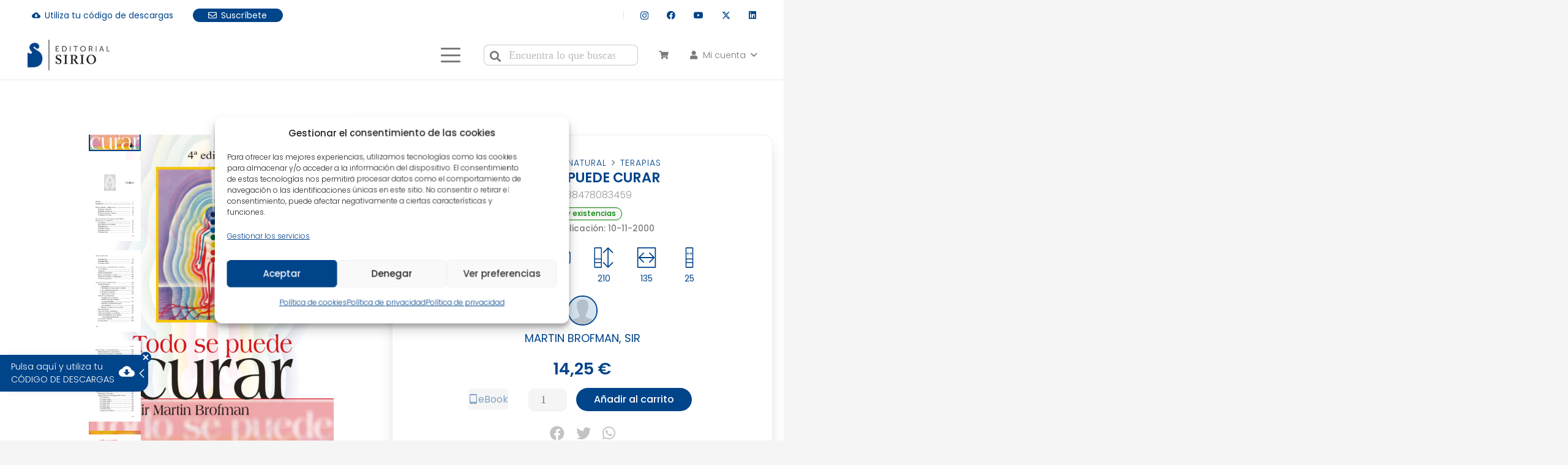

--- FILE ---
content_type: text/html; charset=UTF-8
request_url: https://www.editorialsirio.com/todo-se-puede-curar/
body_size: 100183
content:
<!DOCTYPE HTML>
<html lang="es">
<head>
	<meta charset="UTF-8">
	<meta name='robots' content='index, follow, max-image-preview:large, max-snippet:-1, max-video-preview:-1' />

	<!-- This site is optimized with the Yoast SEO plugin v26.6 - https://yoast.com/wordpress/plugins/seo/ -->
	<title>TODO SE PUEDE CURAR</title>
<link data-rocket-prefetch href="https://www.paypal.com" rel="dns-prefetch">
<link data-rocket-prefetch href="https://www.gstatic.com" rel="dns-prefetch">
<link data-rocket-prefetch href="https://diffuser-cdn.app-us1.com" rel="dns-prefetch">
<link data-rocket-prefetch href="https://embed.tawk.to" rel="dns-prefetch">
<link data-rocket-prefetch href="https://www.googletagmanager.com" rel="dns-prefetch">
<link data-rocket-prefetch href="https://code.jquery.com" rel="dns-prefetch">
<link data-rocket-prefetch href="https://fonts.googleapis.com" rel="dns-prefetch">
<link data-rocket-prefetch href="https://www.google.com" rel="dns-prefetch">
<link data-rocket-prefetch href="https://editorialsirio.activehosted.com" rel="dns-prefetch">
<link data-rocket-preload as="style" href="https://fonts.googleapis.com/css?family=Poppins%3A500%2C600%2C300%2C700%2C400&#038;display=swap" rel="preload">
<link href="https://fonts.googleapis.com/css?family=Poppins%3A500%2C600%2C300%2C700%2C400&#038;display=swap" media="print" onload="this.media=&#039;all&#039;" rel="stylesheet">
<style id="wpr-usedcss">img:is([sizes=auto i],[sizes^="auto," i]){contain-intrinsic-size:3000px 1500px}img.emoji{display:inline!important;border:none!important;box-shadow:none!important;height:1em!important;width:1em!important;margin:0 .07em!important;vertical-align:-.1em!important;background:0 0!important;padding:0!important}.woocommerce img.pswp__img,.woocommerce-page img.pswp__img{max-width:none}button.pswp__button{box-shadow:none!important;background-image:url(https://www.editorialsirio.com/wp-content/plugins/woocommerce/assets/css/photoswipe/default-skin/default-skin.png)!important}button.pswp__button,button.pswp__button--arrow--left::before,button.pswp__button--arrow--right::before,button.pswp__button:hover{background-color:transparent!important}button.pswp__button--arrow--left,button.pswp__button--arrow--left:hover,button.pswp__button--arrow--right,button.pswp__button--arrow--right:hover{background-image:none!important}button.pswp__button--close:hover{background-position:0 -44px}button.pswp__button--zoom:hover{background-position:-88px 0}.pswp{display:none;position:absolute;width:100%;height:100%;left:0;top:0;overflow:hidden;-ms-touch-action:none;touch-action:none;z-index:1500;-webkit-text-size-adjust:100%;-webkit-backface-visibility:hidden;outline:0}.pswp *{-webkit-box-sizing:border-box;box-sizing:border-box}.pswp img{max-width:none}.pswp--animate_opacity{opacity:.001;will-change:opacity;-webkit-transition:opacity 333ms cubic-bezier(.4,0,.22,1);transition:opacity 333ms cubic-bezier(.4,0,.22,1)}.pswp--open{display:block}.pswp--zoom-allowed .pswp__img{cursor:-webkit-zoom-in;cursor:-moz-zoom-in;cursor:zoom-in}.pswp--zoomed-in .pswp__img{cursor:-webkit-grab;cursor:-moz-grab;cursor:grab}.pswp--dragging .pswp__img{cursor:-webkit-grabbing;cursor:-moz-grabbing;cursor:grabbing}.pswp__bg{position:absolute;left:0;top:0;width:100%;height:100%;background:#000;opacity:0;-webkit-transform:translateZ(0);transform:translateZ(0);-webkit-backface-visibility:hidden;will-change:opacity}.pswp__scroll-wrap{position:absolute;left:0;top:0;width:100%;height:100%;overflow:hidden}.pswp__container,.pswp__zoom-wrap{-ms-touch-action:none;touch-action:none;position:absolute;left:0;right:0;top:0;bottom:0}.pswp__container,.pswp__img{-webkit-user-select:none;-moz-user-select:none;-ms-user-select:none;user-select:none;-webkit-tap-highlight-color:transparent;-webkit-touch-callout:none}.pswp__zoom-wrap{position:absolute;width:100%;-webkit-transform-origin:left top;-ms-transform-origin:left top;transform-origin:left top;-webkit-transition:-webkit-transform 333ms cubic-bezier(.4,0,.22,1);transition:transform 333ms cubic-bezier(.4,0,.22,1)}.pswp__bg{will-change:opacity;-webkit-transition:opacity 333ms cubic-bezier(.4,0,.22,1);transition:opacity 333ms cubic-bezier(.4,0,.22,1)}.pswp--animated-in .pswp__bg,.pswp--animated-in .pswp__zoom-wrap{-webkit-transition:none;transition:none}.pswp__container,.pswp__zoom-wrap{-webkit-backface-visibility:hidden}.pswp__item{position:absolute;left:0;right:0;top:0;bottom:0;overflow:hidden}.pswp__img{position:absolute;width:auto;height:auto;top:0;left:0}.pswp__img--placeholder{-webkit-backface-visibility:hidden}.pswp__img--placeholder--blank{background:#222}.pswp--ie .pswp__img{width:100%!important;height:auto!important;left:0;top:0}.pswp__error-msg{position:absolute;left:0;top:50%;width:100%;text-align:center;font-size:14px;line-height:16px;margin-top:-8px;color:#ccc}.pswp__error-msg a{color:#ccc;text-decoration:underline}.pswp__button{width:44px;height:44px;position:relative;background:0 0;cursor:pointer;overflow:visible;-webkit-appearance:none;display:block;border:0;padding:0;margin:0;float:left;opacity:.75;-webkit-transition:opacity .2s;transition:opacity .2s;-webkit-box-shadow:none;box-shadow:none}.pswp__button:focus,.pswp__button:hover{opacity:1}.pswp__button:active{outline:0;opacity:.9}.pswp__button::-moz-focus-inner{padding:0;border:0}.pswp__ui--over-close .pswp__button--close{opacity:1}.pswp__button,.pswp__button--arrow--left:before,.pswp__button--arrow--right:before{background:url(https://www.editorialsirio.com/wp-content/plugins/woocommerce/assets/css/photoswipe/default-skin/default-skin.png) no-repeat;background-size:264px 88px;width:44px;height:44px}@media (-webkit-min-device-pixel-ratio:1.1),(-webkit-min-device-pixel-ratio:1.09375),(min-resolution:105dpi),(min-resolution:1.1dppx){.pswp--svg .pswp__button,.pswp--svg .pswp__button--arrow--left:before,.pswp--svg .pswp__button--arrow--right:before{background-image:url(https://www.editorialsirio.com/wp-content/plugins/woocommerce/assets/css/photoswipe/default-skin/default-skin.svg)}.pswp--svg .pswp__button--arrow--left,.pswp--svg .pswp__button--arrow--right{background:0 0}}.pswp__button--close{background-position:0 -44px}.pswp__button--share{background-position:-44px -44px}.pswp__button--fs{display:none}.pswp--supports-fs .pswp__button--fs{display:block}.pswp--fs .pswp__button--fs{background-position:-44px 0}.pswp__button--zoom{display:none;background-position:-88px 0}.pswp--zoom-allowed .pswp__button--zoom{display:block}.pswp--zoomed-in .pswp__button--zoom{background-position:-132px 0}.pswp--touch .pswp__button--arrow--left,.pswp--touch .pswp__button--arrow--right{visibility:hidden}.pswp__button--arrow--left,.pswp__button--arrow--right{background:0 0;top:50%;margin-top:-50px;width:70px;height:100px;position:absolute}.pswp__button--arrow--left{left:0}.pswp__button--arrow--right{right:0}.pswp__button--arrow--left:before,.pswp__button--arrow--right:before{content:'';top:35px;background-color:rgba(0,0,0,.3);height:30px;width:32px;position:absolute}.pswp__button--arrow--left:before{left:6px;background-position:-138px -44px}.pswp__button--arrow--right:before{right:6px;background-position:-94px -44px}.pswp__counter,.pswp__share-modal{-webkit-user-select:none;-moz-user-select:none;-ms-user-select:none;user-select:none}.pswp__share-modal{display:block;background:rgba(0,0,0,.5);width:100%;height:100%;top:0;left:0;padding:10px;position:absolute;z-index:1600;opacity:0;-webkit-transition:opacity .25s ease-out;transition:opacity .25s ease-out;-webkit-backface-visibility:hidden;will-change:opacity}.pswp__share-modal--hidden{display:none}.pswp__share-tooltip{z-index:1620;position:absolute;background:#fff;top:56px;border-radius:2px;display:block;width:auto;right:44px;-webkit-box-shadow:0 2px 5px rgba(0,0,0,.25);box-shadow:0 2px 5px rgba(0,0,0,.25);-webkit-transform:translateY(6px);-ms-transform:translateY(6px);transform:translateY(6px);-webkit-transition:-webkit-transform .25s;transition:transform .25s;-webkit-backface-visibility:hidden;will-change:transform}.pswp__share-tooltip a{display:block;padding:8px 12px;color:#000;text-decoration:none;font-size:14px;line-height:18px}.pswp__share-tooltip a:hover{text-decoration:none;color:#000}.pswp__share-tooltip a:first-child{border-radius:2px 2px 0 0}.pswp__share-tooltip a:last-child{border-radius:0 0 2px 2px}.pswp__share-modal--fade-in{opacity:1}.pswp__share-modal--fade-in .pswp__share-tooltip{-webkit-transform:translateY(0);-ms-transform:translateY(0);transform:translateY(0)}.pswp--touch .pswp__share-tooltip a{padding:16px 12px}.pswp__counter{position:relative;left:0;top:0;height:44px;font-size:13px;line-height:44px;color:#fff;opacity:.75;padding:0 10px;margin-inline-end:auto}.pswp__caption{position:absolute;left:0;bottom:0;width:100%;min-height:44px}.pswp__caption small{font-size:11px;color:#bbb}.pswp__caption__center{text-align:left;max-width:420px;margin:0 auto;font-size:13px;padding:10px;line-height:20px;color:#ccc}.pswp__caption--empty{display:none}.pswp__caption--fake{visibility:hidden}.pswp__preloader{width:44px;height:44px;position:absolute;top:0;left:50%;margin-left:-22px;opacity:0;-webkit-transition:opacity .25s ease-out;transition:opacity .25s ease-out;will-change:opacity;direction:ltr}.pswp__preloader__icn{width:20px;height:20px;margin:12px}.pswp__preloader--active{opacity:1}.pswp__preloader--active .pswp__preloader__icn{background:url(https://www.editorialsirio.com/wp-content/plugins/woocommerce/assets/css/photoswipe/default-skin/preloader.gif) no-repeat}.pswp--css_animation .pswp__preloader--active{opacity:1}.pswp--css_animation .pswp__preloader--active .pswp__preloader__icn{-webkit-animation:.5s linear infinite clockwise;animation:.5s linear infinite clockwise}.pswp--css_animation .pswp__preloader--active .pswp__preloader__donut{-webkit-animation:1s cubic-bezier(.4,0,.22,1) infinite donut-rotate;animation:1s cubic-bezier(.4,0,.22,1) infinite donut-rotate}.pswp--css_animation .pswp__preloader__icn{background:0 0;opacity:.75;width:14px;height:14px;position:absolute;left:15px;top:15px;margin:0}.pswp--css_animation .pswp__preloader__cut{position:relative;width:7px;height:14px;overflow:hidden}.pswp--css_animation .pswp__preloader__donut{-webkit-box-sizing:border-box;box-sizing:border-box;width:14px;height:14px;border:2px solid #fff;border-radius:50%;border-left-color:transparent;border-bottom-color:transparent;position:absolute;top:0;left:0;background:0 0;margin:0}@media screen and (max-width:1024px){.pswp__preloader{position:relative;left:auto;top:auto;margin:0;float:right}#eventos .w-grid div:not(.w-vwrapper)>.post_title{grid-area:3/1/4/2}#eventos .w-grid div:not(.w-vwrapper)>.post_title{width:auto!important}}@-webkit-keyframes clockwise{0%{-webkit-transform:rotate(0);transform:rotate(0)}100%{-webkit-transform:rotate(360deg);transform:rotate(360deg)}}@keyframes clockwise{0%{-webkit-transform:rotate(0);transform:rotate(0)}100%{-webkit-transform:rotate(360deg);transform:rotate(360deg)}}@-webkit-keyframes donut-rotate{0%{-webkit-transform:rotate(0);transform:rotate(0)}50%{-webkit-transform:rotate(-140deg);transform:rotate(-140deg)}100%{-webkit-transform:rotate(0);transform:rotate(0)}}@keyframes donut-rotate{0%{-webkit-transform:rotate(0);transform:rotate(0)}50%{-webkit-transform:rotate(-140deg);transform:rotate(-140deg)}100%{-webkit-transform:rotate(0);transform:rotate(0)}}.pswp__ui{-webkit-font-smoothing:auto;visibility:visible;opacity:1;z-index:1550}.pswp__top-bar{position:absolute;left:0;top:0;height:44px;width:100%;display:flex;justify-content:flex-end}.pswp--has_mouse .pswp__button--arrow--left,.pswp--has_mouse .pswp__button--arrow--right,.pswp__caption,.pswp__top-bar{-webkit-backface-visibility:hidden;will-change:opacity;-webkit-transition:opacity 333ms cubic-bezier(.4,0,.22,1);transition:opacity 333ms cubic-bezier(.4,0,.22,1)}.pswp--has_mouse .pswp__button--arrow--left,.pswp--has_mouse .pswp__button--arrow--right{visibility:visible}.pswp__caption,.pswp__top-bar{background-color:rgba(0,0,0,.5)}.pswp__ui--fit .pswp__caption,.pswp__ui--fit .pswp__top-bar{background-color:rgba(0,0,0,.3)}.pswp__ui--idle .pswp__top-bar{opacity:0}.pswp__ui--idle .pswp__button--arrow--left,.pswp__ui--idle .pswp__button--arrow--right{opacity:0}.pswp__ui--hidden .pswp__button--arrow--left,.pswp__ui--hidden .pswp__button--arrow--right,.pswp__ui--hidden .pswp__caption,.pswp__ui--hidden .pswp__top-bar{opacity:.001}.pswp__ui--one-slide .pswp__button--arrow--left,.pswp__ui--one-slide .pswp__button--arrow--right,.pswp__ui--one-slide .pswp__counter{display:none}.pswp__element--disabled{display:none!important}.pswp--minimal--dark .pswp__top-bar{background:0 0}.wpcf7 .screen-reader-response{position:absolute;overflow:hidden;clip:rect(1px,1px,1px,1px);clip-path:inset(50%);height:1px;width:1px;margin:-1px;padding:0;border:0;word-wrap:normal!important}.wpcf7 form .wpcf7-response-output{margin:2em .5em 1em;padding:.2em 1em;border:2px solid #00a0d2}.wpcf7 form.init .wpcf7-response-output,.wpcf7 form.resetting .wpcf7-response-output,.wpcf7 form.submitting .wpcf7-response-output{display:none}.wpcf7 form.sent .wpcf7-response-output{border-color:#46b450}.wpcf7 form.aborted .wpcf7-response-output,.wpcf7 form.failed .wpcf7-response-output{border-color:#dc3232}.wpcf7 form.spam .wpcf7-response-output{border-color:#f56e28}.wpcf7 form.invalid .wpcf7-response-output,.wpcf7 form.payment-required .wpcf7-response-output,.wpcf7 form.unaccepted .wpcf7-response-output{border-color:#ffb900}.wpcf7-form-control-wrap{position:relative}.wpcf7-not-valid-tip{color:#dc3232;font-size:1em;font-weight:400;display:block}.use-floating-validation-tip .wpcf7-not-valid-tip{position:relative;top:-2ex;left:1em;z-index:100;border:1px solid #dc3232;background:#fff;padding:.2em .8em;width:24em}.wpcf7-spinner{visibility:hidden;display:inline-block;background-color:#23282d;opacity:.75;width:24px;height:24px;border:none;border-radius:100%;padding:0;margin:0 24px;position:relative}form.submitting .wpcf7-spinner{visibility:visible}.wpcf7-spinner::before{content:'';position:absolute;background-color:#fbfbfc;top:4px;left:4px;width:6px;height:6px;border:none;border-radius:100%;transform-origin:8px 8px;animation-name:spin;animation-duration:1s;animation-timing-function:linear;animation-iteration-count:infinite}@media (prefers-reduced-motion:reduce){.wpcf7-spinner::before{animation-name:blink;animation-duration:2s}}@keyframes spin{from{transform:rotate(0)}to{transform:rotate(360deg)}}@keyframes blink{from{opacity:0}50%{opacity:1}to{opacity:0}}.wpcf7 [inert]{opacity:.5}.wpcf7 input[type=file]{cursor:pointer}.wpcf7 input[type=file]:disabled{cursor:default}.wpcf7 .wpcf7-submit:disabled{cursor:not-allowed}.wpcf7 input[type=email],.wpcf7 input[type=tel],.wpcf7 input[type=url]{direction:ltr}.cmplz-blocked-content-notice{display:none}.cmplz-optin .cmplz-blocked-content-container .cmplz-blocked-content-notice,.cmplz-optin .cmplz-wp-video .cmplz-blocked-content-notice{display:block}.cmplz-blocked-content-container,.cmplz-wp-video{animation-name:cmplz-fadein;animation-duration:.6s;background:#fff;border:0;border-radius:3px;box-shadow:0 0 1px 0 rgba(0,0,0,.5),0 1px 10px 0 rgba(0,0,0,.15);display:flex;justify-content:center;align-items:center;background-repeat:no-repeat!important;background-size:cover!important;height:inherit;position:relative}.cmplz-blocked-content-container iframe,.cmplz-wp-video iframe{visibility:hidden;max-height:100%;border:0!important}.cmplz-blocked-content-container .cmplz-blocked-content-notice,.cmplz-wp-video .cmplz-blocked-content-notice{white-space:normal;text-transform:initial;position:absolute!important;width:100%;top:50%;left:50%;transform:translate(-50%,-50%);max-width:300px;font-size:14px;padding:10px;background-color:rgba(0,0,0,.5);color:#fff;text-align:center;z-index:98;line-height:23px}.cmplz-blocked-content-container .cmplz-blocked-content-notice .cmplz-links,.cmplz-wp-video .cmplz-blocked-content-notice .cmplz-links{display:block;margin-bottom:10px}.cmplz-blocked-content-container .cmplz-blocked-content-notice .cmplz-links a,.cmplz-wp-video .cmplz-blocked-content-notice .cmplz-links a{color:#fff}.cmplz-blocked-content-container div div{display:none}.cmplz-wp-video .cmplz-placeholder-element{width:100%;height:inherit}@keyframes cmplz-fadein{from{opacity:0}to{opacity:1}}.owl-carousel{display:none;width:100%;z-index:1}.owl-carousel .owl-stage{position:relative;-ms-touch-action:pan-Y;touch-action:manipulation;-moz-backface-visibility:hidden}.owl-carousel .owl-stage-outer{position:relative;overflow:hidden;-webkit-transform:translate3d(0,0,0)}.owl-carousel .owl-item,.owl-carousel .owl-wrapper{-webkit-backface-visibility:hidden;-moz-backface-visibility:hidden;-ms-backface-visibility:hidden;-webkit-transform:translate3d(0,0,0);-moz-transform:translate3d(0,0,0);-ms-transform:translate3d(0,0,0)}.owl-carousel .owl-item{min-height:1px;float:left;-webkit-backface-visibility:hidden;-webkit-touch-callout:none}.owl-carousel .owl-item img{display:block;width:100%}.no-js .owl-carousel,.owl-carousel.owl-loaded{display:block}.owl-carousel .owl-dot,.owl-carousel .owl-nav .owl-next,.owl-carousel .owl-nav .owl-prev{cursor:pointer;-webkit-user-select:none;-khtml-user-select:none;-moz-user-select:none;-ms-user-select:none;user-select:none}.owl-carousel .owl-nav button.owl-next,.owl-carousel .owl-nav button.owl-prev,.owl-carousel button.owl-dot{background:0 0;color:inherit;border:none;padding:0!important;font:inherit}.owl-carousel.owl-drag .owl-item{-ms-touch-action:pan-y;touch-action:pan-y;-webkit-user-select:none;-moz-user-select:none;-ms-user-select:none;user-select:none}.owl-carousel.owl-rtl .owl-item{float:right}.owl-carousel .animated{animation-duration:1s;animation-fill-mode:both}.owl-height{transition:height .5s ease-in-out}.owl-carousel .owl-item .owl-lazy{opacity:0;transition:opacity .4s ease}.owl-carousel .owl-item .owl-lazy:not([src]),.owl-carousel .owl-item .owl-lazy[src^=""]{max-height:0}.owl-carousel .owl-item img.owl-lazy{transform-style:preserve-3d}.owl-carousel .owl-video-wrapper{position:relative;height:100%;background:#000}.owl-carousel .owl-video-play-icon{position:absolute;height:80px;width:80px;left:50%;top:50%;margin-left:-40px;margin-top:-40px;background:url(https://www.editorialsirio.com/wp-content/plugins/ithemeland-free-gifts-for-woo/frontend/assets/css/owl-carousel/owl.video.play.png) no-repeat;cursor:pointer;z-index:1;-webkit-backface-visibility:hidden;transition:transform .1s ease}.owl-carousel .owl-video-play-icon:hover{-ms-transform:scale(1.3,1.3);transform:scale(1.3,1.3)}.owl-carousel .owl-video-playing .owl-video-play-icon,.owl-carousel .owl-video-playing .owl-video-tn{display:none}.owl-carousel .owl-video-tn{opacity:0;height:100%;background-position:center center;background-repeat:no-repeat;background-size:contain;transition:opacity .4s ease}.owl-carousel .owl-video-frame{position:relative;z-index:1;height:100%;width:100%}.dd-select{border-radius:2px;border:none;position:relative;cursor:pointer;margin-top:10px;background:0 0!important}.dd-select button{background-color:transparent!important;color:#3e3e3e}.dd-desc{color:#000;display:block;overflow:hidden;font-weight:400;line-height:1.4em;margin-top:8px;margin-left:45px;font-weight:800!important;text-transform:capitalize}.dd-selected{position:relative;overflow:hidden;display:block;padding:15px;font-weight:400;width:100%;text-align:left;font-size:17px;text-transform:uppercase;letter-spacing:1px}.dd-selected:focus{z-index:2001}.dd-pointer{width:0;height:0;position:absolute;right:10px;top:50%;margin-top:-3px}.dd-selected:focus+.dd-pointer{z-index:2002}.dd-pointer-down{border:5px solid transparent;border-top:5px solid #000}.dd-pointer-up{border:5px solid transparent!important;border-bottom:5px solid #000!important;margin-top:-8px}.dd-options{border:1px solid #e5e5e5;display:none;position:absolute;margin:0;padding:0;background:#fff;max-height:400px;overflow:auto;z-index:2000}.dd-options:focus{outline:0}.dd-option{padding:10px 10px 18px;display:block;width:100%;text-align:left;border-bottom:1px solid #ddd;overflow:visible;text-decoration:none;color:#333;cursor:pointer;-webkit-transition:.25s ease-in-out;-moz-transition:.25s ease-in-out;-o-transition:.25s ease-in-out;-ms-transition:.25s ease-in-out;box-sizing:border-box;vertical-align:middle}.dd-options>.dd-option:last-child{border-bottom:none}.dd-option:active,.dd-option:focus,.dd-option:hover{background:#f3f3f3;color:#000;z-index:2001}.dd-selected-description-truncated{text-overflow:ellipsis;white-space:nowrap}.dd-option-selected{background:#f6f6f6}.dd-option-image,.dd-selected-image{vertical-align:middle;float:left;margin-right:5px;max-width:35px!important}.dd-image-right{float:right;margin-right:15px;margin-left:5px}.dd-container{position:relative}.dd-selected-text{font-weight:700}.it-owl-carousel-items{direction:ltr}.col{position:relative;width:100%;padding-right:5px;padding-left:5px;margin-bottom:30px}.wgb-d-none{display:none!important}.pw_gift_pagination_div{top:0;left:0;transition:all .3s}.pw-gift-active{display:block!important}.pw-gift-deactive{display:none!important}.wgb-paging-item{display:inline-block;background-color:#f6f6f6;padding:8px 30px;border-radius:7px;-moz-border-radius:7px;-webkit-border-radius:7px}.wgb-paging-item span{display:inline-block;margin-right:20px}.pw_gift_pagination_num.wgb-active-page,.pw_gift_pagination_num:hover{background-color:#e4003b;color:#fff;font-weight:700}.owl-item .wgb-product-item-cnt .wgb-add-gift-btn:hover{background-color:#e4003b!important;color:#fff!important}.no-js .wgb-page,.wgb-page-current{visibility:visible;z-index:1}.no-js body{overflow:auto}.close{margin:28px 0 0 -16px;position:absolute}.wgb-popup-close:hover label{opacity:1}.scroll-wrapper{overflow:hidden!important;padding:0!important;position:relative}.scroll-wrapper>.scroll-content{border:none!important;box-sizing:content-box!important;height:auto;left:0;margin:0;max-height:none;max-width:none!important;overflow:scroll!important;padding:0;position:relative!important;top:0;width:100%!important}.scroll-wrapper>.scroll-content::-webkit-scrollbar{height:0;width:0}.scroll-element{box-sizing:content-box;display:none}.scroll-element div{box-sizing:content-box}.scroll-element .scroll-arrow,.scroll-element .scroll-bar{cursor:default}.scroll-textarea{border:1px solid #ccc;border-top-color:#999}.scroll-textarea>.scroll-content{overflow:hidden!important}.scroll-textarea>.scroll-content>textarea{border:none!important;box-sizing:border-box;height:100%!important;margin:0;max-height:none!important;max-width:none!important;overflow:scroll!important;outline:0;padding:2px;position:relative!important;top:0;width:100%!important}.scroll-textarea>.scroll-content>textarea::-webkit-scrollbar{height:0;width:0}.scrollbar-macosx>.scroll-element,.scrollbar-macosx>.scroll-element div{background:0 0;border:none;margin:0;padding:0;position:absolute;z-index:10}.scrollbar-macosx>.scroll-element div{display:block;height:100%;left:0;top:0;width:100%}.scrollbar-macosx>.scroll-element .scroll-element_track{display:none}.scrollbar-macosx>.scroll-element .scroll-bar{background-color:#6c6e71;display:block;opacity:0;-webkit-border-radius:7px;-moz-border-radius:7px;border-radius:7px;-webkit-transition:opacity .2s linear;-moz-transition:opacity .2s linear;-o-transition:opacity .2s linear;-ms-transition:opacity .2s linear;transition:opacity .2s linear}.scrollbar-macosx:hover>.scroll-element .scroll-bar,.scrollbar-macosx>.scroll-element.scroll-draggable .scroll-bar{opacity:.7}@media screen and (max-width:640px){.qty input[type=number]{padding:0!important}}.adv-gift-section .owl-nav .owl-next,.adv-gift-section .owl-nav .owl-prev{position:absolute;top:0;bottom:0;margin:auto;width:40px;height:40px;background:rgba(0,0,0,.5)!important;color:#fff!important;z-index:999;border-radius:50%;-moz-border-radius:50%;-webkit-border-radius:50%;text-align:center;line-height:40px}.adv-gift-section .owl-nav .owl-prev{left:5px}.adv-gift-section .owl-nav .owl-next{right:5px}.adv-gift-section .owl-rtl .owl-nav .owl-prev{right:5px;left:auto}.adv-gift-section .owl-rtl .owl-nav .owl-next{left:5px;right:auto}.no-js .wgb-owl-carousel{display:block}.adv-gift-section .owl-dots{width:100%;text-align:center;margin-top:10px}.adv-gift-section .owl-dots .owl-dot{display:inline-block;width:10px;min-width:10px;height:10px;min-height:10px;max-height:10px;background-color:#333!important;margin-right:8px;border-radius:10px;box-shadow:0 0 0 3px transparent;transition:all .3s}.adv-gift-section .owl-dots .wgb-owl-dot:active,.owl-dots .owl-dot:focus{outline:0!important}.adv-gift-section .owl-dot.active{box-shadow:0 0 0 2px;background-color:#000!important}@-webkit-keyframes fade{to{opacity:.3}}@keyframes fade{to{opacity:.3}}.wgb-page-scaleUp{-webkit-animation:.3s both scaleUp;animation:.3s both scaleUp}.wgb-page-scaleDownUp{-webkit-animation:.5s both scaleDownUp;animation:.5s both scaleDownUp}@-webkit-keyframes scaleUp{from{opacity:0;-webkit-transform:scale(1)}}@keyframes scaleUp{from{opacity:0;-webkit-transform:scale(1);transform:scale(1)}}@-webkit-keyframes scaleDownUp{to{opacity:0;-webkit-transform:scale(1.2)}}@keyframes scaleDownUp{to{opacity:0;-webkit-transform:scale(1.2);transform:scale(1.2)}}.owl-item .wgb-product-item-cnt{text-align:center;border:1px solid #e3e3e3;box-sizing:border-box;-moz-box-sizing:border-box;-webkit-box-sizing:border-box;padding-bottom:15px;border-radius:5px}.owl-item .wgb-item-title{font-size:17px!important;line-height:30px!important}.it-gift-products-table{padding:20px}.it-gift-products-table,.it-gift-products-table td,.it-gift-products-table th{border:0;text-align:left!important}.it-gift-products-table th{font-size:14px;font-weight:700!important;padding:10px 0}.it-gift-products-table td{padding:10px 0}.it-gift-products-table tfoot tr,.it-gift-products-table thead tr{background-color:#f6f6f6;padding:5px 0}.it-gift-products-table tbody tr td{border-bottom:1px solid #e3e3e3}.qty input[type=number]{width:25%;min-width:45px;display:inline-table;vertical-align:middle;line-height:28px;padding:0 15px;margin:0;text-align:center;font-size:10pt!important;-moz-appearance:textfield;box-sizing:border-box;-moz-box-sizing:border-box;-webkit-box-sizing:border-box}.qty input[type=number]:active,.qty input[type=number]:focus{box-shadow:none!important;border:0!important}.qty input::-webkit-inner-spin-button,.qty input::-webkit-outer-spin-button{-webkit-appearance:none;margin:0}.qty .wgb-qty-decrease-btn,.qty .wgb-qty-increase-btn{width:15%;min-width:25px;display:inline-table;vertical-align:middle;padding:0;line-height:28px}.wgb-gift-cart-pagination-items{display:none!important}.wgb-gift-cart-pagination-items.wgb-visible{display:block!important}.wgb-pagination{text-align:center;padding-bottom:10px}.wgb-pagination a{border-radius:50%;width:22px;text-decoration:none!important;font-size:13px;font-weight:800;padding:0}.page-link{display:inline-block;padding:5px 10px;margin:0 5px;border:1px solid #ddd;text-decoration:none}.page-link.active{background:#333;color:#fff;text-align:center}.page-link.active:hover{background:#fff;color:#333}.wgb-promotion-template-wrapper{margin:5px 0 -25px!important}.wgb-popup{display:none;width:100%;height:100%;position:fixed;top:0;right:0;bottom:0;left:0;margin:auto;background-color:rgba(0,0,0,.6);z-index:9999}.wgb-popup .wgb-popup-loading{width:40px;height:40px;position:fixed;top:0;right:0;left:0;bottom:0;margin:auto;width:40px}.popup-inner-loader{position:absolute;top:0;bottom:0;left:0;right:0;height:100%;z-index:111;background-color:rgba(255,255,255,.6)}.wgb-promotion-popup{margin:0 auto;padding:20px;background:#fff;border-radius:5px;width:30%;position:relative;transition:all 1s ease-in-out}.wgb-promotion-close{top:50px;position:relative;float:right;right:40px;color:#fff;font-size:45px;font-weight:600}.wgb-promotion-close:hover{color:#b587ee}@media screen and (max-width:700px){.wgb-promotion-popup{width:70%}}#place_order.ppcp-hidden{display:none!important}.ppcp-disabled{cursor:not-allowed;-webkit-filter:grayscale(100%);filter:grayscale(100%)}.ppcp-disabled *{pointer-events:none}.ppc-button-wrapper .ppcp-messages:first-child{padding-top:10px}#ppc-button-ppcp-gateway{line-height:0}#ppc-button-ppcp-gateway div[class^=item-]{margin-top:14px}#ppc-button-ppcp-gateway div[class^=item-]:first-child{margin-top:0}#ppc-button-minicart{line-height:0;display:block}.ppcp-button-apm{--apm-button-border-radius:4px;overflow:hidden;min-width:0;max-width:750px;line-height:0;border-radius:var(--apm-button-border-radius);height:45px;margin-top:14px}.ppcp-width-min .ppcp-button-apm{height:35px}.ppcp-width-300 .ppcp-button-apm{height:45px}.ppcp-width-500 .ppcp-button-apm{height:55px}.wp-block-woocommerce-cart .ppcp-button-apm,.wp-block-woocommerce-checkout .ppcp-button-apm{margin:0;min-width:0}.product-type-gift-card .summary .price{display:none}.product-type-gift-card .product_meta{display:none}.product-type-gift-card .woocommerce-product-gallery__wrapper{box-shadow:0 0 19px -12px gray}.product-type-gift-card .woocommerce-product-gallery__image{padding:1em}.ywgc-sender-name{margin-bottom:15px}.ywgc-single-recipient{position:relative}.ywgc-single-recipient .ywgc-recipient-name{margin-bottom:15px}.gift-cards-list button{border-radius:unset;background-color:#fff;color:#404040;vertical-align:top}.ywgc-preset-image{position:relative;border:2px solid #d3d3d3;border-radius:2px;cursor:pointer}.ywgc-preset-image.selected_image_parent:after{content:'';display:block;width:20px;height:20px;position:absolute;border-radius:50%;background-color:transparent;top:-5px;right:-5px;background-image:url("https://www.editorialsirio.com/wp-content/plugins/yith-woocommerce-gift-cards/assets/images/default-picture.png");background-size:10px;background-repeat:no-repeat;background-position:center}.ywgc-preset-image img{display:block}.ywgc-design-list .ywgc-preset-image img{height:150px;width:150px}.ywgc-choose-design-preview{margin-bottom:30px}.ywgc-preset-image:not(.ywgc-default-product-image){border:2px solid #d3d3d3}.ywgc-bad-email-format{font-size:10px;display:block;color:red}.ywgc_enter_code{padding:20px;margin:2em 0;text-align:left}.ywgc_enter_code>div{margin:0 -14px}.ywgc_enter_code>div:after{content:'';display:block;clear:both}.ywgc_enter_code p{padding-left:15px;padding-right:15px}.yith_wc_gift_card_blank_brightness{background:rgba(255,255,255,.7);position:absolute;height:100%;width:100%;z-index:1;border-radius:10px;-webkit-border-radius:10px;-moz-border-radius:10px;padding:10px 0;top:-1px;left:-1px}.gift-cards_form>h3{margin-top:2em;margin-bottom:1em}.ywgc-form-preview-amount{float:right;font-size:18px;font-weight:600;white-space:nowrap}.cart_item .product-name div{font-size:13px}#ywgc-edit-message{resize:vertical}.gift-cards_form{display:block!important}.form-link-gift-card-to-user{margin-bottom:15px}.form-link-gift-card-to-user{width:100%;float:right;display:none}.ywgc_enter_code{background-color:#fff;color:#000}.ywgc_enter_code:hover{background-color:#fff;color:#000}.gift-cards-list button{border:1px solid #000}.selected_image_parent{border:2px dashed #000!important}.ywgc-preset-image.selected_image_parent:after{background-color:#000}.ywgc-form-preview-amount{color:#000}.ui-helper-clearfix:after,.ui-helper-clearfix:before{content:"";display:table;border-collapse:collapse}.ui-helper-clearfix:after{clear:both}.ui-state-disabled{cursor:default!important;pointer-events:none}.ui-icon{display:inline-block;vertical-align:middle;margin-top:-.25em;position:relative;text-indent:-99999px;overflow:hidden;background-repeat:no-repeat}.ui-datepicker-multi .ui-datepicker-buttonpane{clear:left}.ui-datepicker-row-break{clear:both;width:100%;font-size:0}.ui-datepicker-rtl{direction:rtl}.ui-datepicker-rtl .ui-datepicker-prev{right:2px;left:auto}.ui-datepicker-rtl .ui-datepicker-next{left:2px;right:auto}.ui-datepicker-rtl .ui-datepicker-prev:hover{right:1px;left:auto}.ui-datepicker-rtl .ui-datepicker-next:hover{left:1px;right:auto}.ui-datepicker-rtl .ui-datepicker-buttonpane{clear:right}.ui-datepicker-rtl .ui-datepicker-buttonpane button{float:left}.ui-datepicker-rtl .ui-datepicker-buttonpane button.ui-datepicker-current{float:right}.ui-dialog{position:absolute;top:0;left:0;padding:.2em;outline:0}.ui-dialog .ui-dialog-titlebar{padding:.4em 1em;position:relative}.ui-dialog .ui-dialog-content{position:relative;border:0;padding:.5em 1em;background:0 0;overflow:auto}.ui-slider{position:relative;text-align:left}.ui-slider .ui-slider-handle{position:absolute;z-index:2;width:1.2em;height:1.2em;cursor:pointer;-ms-touch-action:none;touch-action:none}.ui-slider.ui-state-disabled .ui-slider-handle{filter:inherit}.ui-widget{font-family:Verdana,Arial,sans-serif;font-size:1.1em}.ui-widget .ui-widget{font-size:1em}.ui-widget button,.ui-widget input,.ui-widget select,.ui-widget textarea{font-family:Verdana,Arial,sans-serif;font-size:1em}.ui-widget.ui-widget-content{border:1px solid #d3d3d3}.ui-widget-content{border:1px solid #aaa;background:#fff;color:#222}.ui-widget-content a{color:#222}.ui-widget-header{border:1px solid #aaa;background:url("https://code.jquery.com/ui/1.13.1/themes/smoothness/images/ui-bg_highlight-soft_75_cccccc_1x100.png") 50% 50% repeat-x #ccc;color:#222;font-weight:700}.ui-widget-header a{color:#222}.ui-state-default,.ui-widget-content .ui-state-default,.ui-widget-header .ui-state-default{border:1px solid #d3d3d3;background:url("https://code.jquery.com/ui/1.13.1/themes/smoothness/images/ui-bg_glass_75_e6e6e6_1x400.png") 50% 50% repeat-x #e6e6e6;font-weight:400;color:#555}.ui-state-default a,.ui-state-default a:link,.ui-state-default a:visited{color:#555;text-decoration:none}.ui-state-focus,.ui-state-hover,.ui-widget-content .ui-state-focus,.ui-widget-content .ui-state-hover,.ui-widget-header .ui-state-focus,.ui-widget-header .ui-state-hover{border:1px solid #999;background:url("https://code.jquery.com/ui/1.13.1/themes/smoothness/images/ui-bg_glass_75_dadada_1x400.png") 50% 50% repeat-x #dadada;font-weight:400;color:#212121}.ui-state-focus a,.ui-state-focus a:hover,.ui-state-focus a:link,.ui-state-focus a:visited,.ui-state-hover a,.ui-state-hover a:hover,.ui-state-hover a:link,.ui-state-hover a:visited{color:#212121;text-decoration:none}.ui-state-active,.ui-widget-content .ui-state-active,.ui-widget-header .ui-state-active{border:1px solid #aaa;background:url("https://code.jquery.com/ui/1.13.1/themes/smoothness/images/ui-bg_glass_65_ffffff_1x400.png") 50% 50% repeat-x #fff;font-weight:400;color:#212121}.ui-state-active a,.ui-state-active a:link,.ui-state-active a:visited{color:#212121;text-decoration:none}.ui-state-highlight,.ui-widget-content .ui-state-highlight,.ui-widget-header .ui-state-highlight{border:1px solid #fcefa1;background:url("https://code.jquery.com/ui/1.13.1/themes/smoothness/images/ui-bg_glass_55_fbf9ee_1x400.png") 50% 50% repeat-x #fbf9ee;color:#363636}.ui-state-highlight a,.ui-widget-content .ui-state-highlight a,.ui-widget-header .ui-state-highlight a{color:#363636}.ui-priority-primary,.ui-widget-content .ui-priority-primary,.ui-widget-header .ui-priority-primary{font-weight:700}.ui-priority-secondary,.ui-widget-content .ui-priority-secondary,.ui-widget-header .ui-priority-secondary{opacity:.7;-ms-filter:"alpha(opacity=70)";font-weight:400}.ui-state-disabled,.ui-widget-content .ui-state-disabled,.ui-widget-header .ui-state-disabled{opacity:.35;-ms-filter:"alpha(opacity=35)";background-image:none}.ui-state-disabled .ui-icon{-ms-filter:"alpha(opacity=35)"}.ui-icon{width:16px;height:16px}.ui-icon,.ui-widget-content .ui-icon{background-image:url("https://code.jquery.com/ui/1.13.1/themes/smoothness/images/ui-icons_222222_256x240.png")}.ui-widget-header .ui-icon{background-image:url("https://code.jquery.com/ui/1.13.1/themes/smoothness/images/ui-icons_222222_256x240.png")}.ui-state-focus .ui-icon,.ui-state-hover .ui-icon{background-image:url("https://code.jquery.com/ui/1.13.1/themes/smoothness/images/ui-icons_454545_256x240.png")}.ui-state-active .ui-icon{background-image:url("https://code.jquery.com/ui/1.13.1/themes/smoothness/images/ui-icons_454545_256x240.png")}.ui-state-highlight .ui-icon{background-image:url("https://code.jquery.com/ui/1.13.1/themes/smoothness/images/ui-icons_2e83ff_256x240.png")}.ui-corner-all{border-top-left-radius:4px}.ui-corner-all{border-top-right-radius:4px}.ui-corner-all{border-bottom-left-radius:4px}.ui-corner-all{border-bottom-right-radius:4px}@font-face{font-family:Poppins;font-style:normal;font-weight:300;font-display:swap;src:url(https://fonts.gstatic.com/s/poppins/v24/pxiByp8kv8JHgFVrLDz8Z1xlFQ.woff2) format('woff2');unicode-range:U+0000-00FF,U+0131,U+0152-0153,U+02BB-02BC,U+02C6,U+02DA,U+02DC,U+0304,U+0308,U+0329,U+2000-206F,U+20AC,U+2122,U+2191,U+2193,U+2212,U+2215,U+FEFF,U+FFFD}@font-face{font-family:Poppins;font-style:normal;font-weight:400;font-display:swap;src:url(https://fonts.gstatic.com/s/poppins/v24/pxiEyp8kv8JHgFVrJJfecg.woff2) format('woff2');unicode-range:U+0000-00FF,U+0131,U+0152-0153,U+02BB-02BC,U+02C6,U+02DA,U+02DC,U+0304,U+0308,U+0329,U+2000-206F,U+20AC,U+2122,U+2191,U+2193,U+2212,U+2215,U+FEFF,U+FFFD}@font-face{font-family:Poppins;font-style:normal;font-weight:500;font-display:swap;src:url(https://fonts.gstatic.com/s/poppins/v24/pxiByp8kv8JHgFVrLGT9Z1xlFQ.woff2) format('woff2');unicode-range:U+0000-00FF,U+0131,U+0152-0153,U+02BB-02BC,U+02C6,U+02DA,U+02DC,U+0304,U+0308,U+0329,U+2000-206F,U+20AC,U+2122,U+2191,U+2193,U+2212,U+2215,U+FEFF,U+FFFD}@font-face{font-family:Poppins;font-style:normal;font-weight:600;font-display:swap;src:url(https://fonts.gstatic.com/s/poppins/v24/pxiByp8kv8JHgFVrLEj6Z1xlFQ.woff2) format('woff2');unicode-range:U+0000-00FF,U+0131,U+0152-0153,U+02BB-02BC,U+02C6,U+02DA,U+02DC,U+0304,U+0308,U+0329,U+2000-206F,U+20AC,U+2122,U+2191,U+2193,U+2212,U+2215,U+FEFF,U+FFFD}@font-face{font-family:Poppins;font-style:normal;font-weight:700;font-display:swap;src:url(https://fonts.gstatic.com/s/poppins/v24/pxiByp8kv8JHgFVrLCz7Z1xlFQ.woff2) format('woff2');unicode-range:U+0000-00FF,U+0131,U+0152-0153,U+02BB-02BC,U+02C6,U+02DA,U+02DC,U+0304,U+0308,U+0329,U+2000-206F,U+20AC,U+2122,U+2191,U+2193,U+2212,U+2215,U+FEFF,U+FFFD}*{box-sizing:border-box}html{-webkit-text-size-adjust:100%}body{margin:0;overflow-x:hidden;-webkit-tap-highlight-color:var(--color-content-primary-faded)}details{display:block}summary{display:list-item}progress{vertical-align:baseline}[hidden],template{display:none}a{text-decoration:none;background:0 0;transition-property:background,box-shadow,border,color,opacity,text-decoration-color,text-underline-offset,transform;transition-duration:.2s}b,strong{font-weight:var(--bold-font-weight,bold)}dfn{font-style:italic}address{font-style:normal}small{font-size:80%}sub,sup{font-size:75%;line-height:0;position:relative;vertical-align:baseline}sup{top:-.5em}sub{bottom:-.25em}img{height:auto;max-width:100%}figure{margin:0}hr{box-sizing:content-box;height:0;border-style:solid;border-width:0 0 1px;border-color:var(--color-content-border)}pre{overflow:auto;white-space:pre-wrap}code,kbd,pre,samp{font-family:monospace,monospace;font-size:1rem}button,input,optgroup,select,textarea{vertical-align:top;text-transform:none;color:inherit;font:inherit;border:none;margin:0}select[multiple]{height:auto;padding:.5rem}textarea{overflow:auto;resize:vertical}input:not([type=submit]),select,textarea{outline:0!important}input[type=date],input[type=email],input[type=number],input[type=password],input[type=search],input[type=tel],input[type=text],textarea{-webkit-appearance:none}input[type=file]::file-selector-button{color:inherit}[type=button],[type=reset],[type=submit],button{overflow:visible;-webkit-appearance:button;cursor:pointer}button[disabled],html input[disabled]{cursor:default;opacity:.5}[type=checkbox],[type=radio],label{cursor:pointer}::-moz-focus-inner{border:0}::-webkit-file-upload-button{font:inherit;border:0;outline:0;padding-left:0;background:0 0}legend{border:0;padding:0}table{border-collapse:collapse;border-spacing:0;width:100%}th{text-align:left}td,th{vertical-align:top;padding:.6rem 1rem;border-bottom:1px solid;border-color:var(--color-content-border);outline:0!important}dl,ol,ul{list-style:none;margin:0;padding:0}fieldset{border:0;margin:0;padding:0}audio,embed,iframe,object,video{max-width:100%;border:none}a[ref*=Popup]{cursor:zoom-in}::-moz-placeholder{opacity:.5;color:inherit}::-webkit-input-placeholder{color:inherit;opacity:.5}.l-header .widget,.menu-item-object-us_page_block,html{font-family:var(--font-family,inherit);font-weight:var(--font-weight,400);font-size:var(--font-size,16px);font-style:var(--font-style,normal);text-transform:var(--text-transform,none);line-height:var(--line-height,28px);letter-spacing:var(--letter-spacing,0)}h1,h2,h3,h4,h5,h6{margin:0;padding-top:1.5rem;color:var(--color-content-heading)}h1+h2,h1:first-child,h2+h3,h2:first-child,h3+h4,h3:first-child,h4+h5,h4:first-child,h5+h6,h5:first-child,h6:first-child{padding-top:0}address,blockquote,dl,fieldset,ol,p,pre,table,ul{margin:0 0 1.5rem}p:empty{display:none}ul{list-style-type:disc;margin-left:2.5rem}ol{list-style-type:decimal;margin-left:2.5rem}li{margin:0 0 .5rem}li>ol,li>ul{margin-bottom:.5rem;margin-top:.5rem}blockquote{position:relative;padding:0 3rem;font-size:1.3em;line-height:1.7}blockquote:before{content:'\201C';display:block;font-size:6rem;line-height:.8;font-family:Georgia,serif;position:absolute;left:0;opacity:.5}blockquote ol,blockquote p,blockquote ul{margin-bottom:.5em}blockquote cite{display:block;font-size:1rem;font-style:normal;margin-top:.5rem}pre{display:block;font-family:Consolas,'Lucida Console',monospace;font-size:.9rem;line-height:1.65;padding:.8em 1em;width:100%;overflow:auto;background:var(--color-content-bg-alt);color:var(--color-content-text)}code{display:inline-block;vertical-align:top;font-family:Consolas,'Lucida Console',monospace;padding:0 .4rem;background:var(--color-content-bg-alt);color:var(--color-content-text)}pre code{display:block;padding:0;overflow-wrap:normal}address:last-child,blockquote:last-child,fieldset:last-child,h1:last-child,h2:last-child,h3:last-child,h4:last-child,h5:last-child,h6:last-child,li:last-child,ol:last-child,p:last-child,pre:last-child,table:last-child,ul:last-child{margin-bottom:0}.has_text_color h1,.has_text_color h2,.has_text_color h3,.has_text_color h4,.has_text_color h5,.has_text_color h6,.l-section[class*=color_] h1,.l-section[class*=color_] h2,.l-section[class*=color_] h3,.l-section[class*=color_] h4,.l-section[class*=color_] h5,.l-section[class*=color_] h6{color:inherit}input:not([type=submit]),select,textarea{font-family:'var( --inputs-font-family','inherit )';font-size:var( --inputs-font-size,inherit );font-weight:var(--inputs-font-weight,inherit);letter-spacing:var( --inputs-letter-spacing,inherit );text-transform:var(--inputs-text-transform,inherit);border-radius:var(--inputs-border-radius,0);background:var(--inputs-background,transparent);border-color:var(--inputs-border-color,currentColor);color:var(--inputs-text-color,inherit);box-shadow:var(--inputs-box-shadow,none);border-width:var(--inputs-border-width,1px);border-style:solid;width:100%;transition:all .2s}input[type=date],input[type=datetime-local],input[type=email],input[type=file],input[type=month],input[type=number],input[type=password],input[type=search],input[type=tel],input[type=text],input[type=time],input[type=url],input[type=week],select{min-height:var(--inputs-height,2em);line-height:var(--inputs-height,2em);padding:0 var(--inputs-padding,.6em)}select{height:calc(var(--inputs-height,2em) + var(--inputs-border-width,1px) * 2)}textarea{min-height:var(--inputs-height,2em);height:calc(var(--inputs-height,2em) * 3);padding:calc(var(--inputs-height,2em)/ 2 + var(--inputs-border-width,1px) - .7em) var(--inputs-padding,.6em)}input[type=checkbox],input[type=radio]{-webkit-appearance:none;appearance:none;vertical-align:top;flex-shrink:0;text-align:center;margin-right:.5em;letter-spacing:0;text-transform:none;line-height:var( --inputs-checkbox-size,1.5em );height:var(--inputs-checkbox-size,1.5em);width:var(--inputs-checkbox-size,1.5em);padding:0;box-sizing:content-box}input[type=checkbox]:before{visibility:hidden;content:'\f00c';font-family:fontawesome;font-weight:900;vertical-align:top}input[type=radio]{border-radius:50%!important}input[type=radio]:before{visibility:hidden;content:'';display:block;height:36%;width:36%;margin:32%;border-radius:inherit;background:currentColor}input:checked::before{visibility:visible}input[type=range]{box-shadow:none!important}input:not([type=submit]):focus,select:focus,textarea:focus{background:var(--inputs-focus-background,transparent);border-color:var(--inputs-focus-border-color,currentColor);color:var(--inputs-focus-text-color,inherit);box-shadow:var(--inputs-focus-box-shadow,none)}.ui-slider-handle:not(:focus-visible),a:not(:focus-visible),button:not(:focus-visible),input[type=submit]:not(:focus-visible){outline:0}.hidden{display:none!important}.i-cf:after{content:'';display:block;clear:both}.align_left{text-align:left}.align_center{text-align:center}a{color:var(--color-content-link)}.no-touch a:hover{color:var(--color-content-link-hover)}.l-canvas{margin:0 auto;width:100%;flex-grow:1;background:var(--color-content-bg-grad);color:var(--color-content-text)}@media screen and (min-width:1025px){body:not(.us_iframe){display:flex;flex-direction:column;min-height:100vh}}.l-footer{overflow:hidden;margin:0 auto;width:100%;background:var(--color-content-bg-grad);color:var(--color-content-text)}body.us_iframe{background:var(--color-content-bg-grad)}html:has(> body.us_iframe){padding:0}.l-section,.l-subheader{--padding-inline:2.5rem;--margin-inline-stretch:min( var(--site-content-width) / 2 + var(--header-width,0px) / 2 + var(--site-outline-width,0px) - 50vw,var(--padding-inline) * -1 );padding-left:var(--padding-inline);padding-right:var(--padding-inline)}.l-section{position:relative;margin:0 auto}.l-section-img{position:absolute;top:0;left:0;right:0;bottom:0;background-position:center center;background-size:cover}.l-section-h{position:relative;margin:0 auto;width:100%;max-width:var(--site-content-width,1200px)}.l-section.height_small{padding-top:2rem;padding-bottom:2rem}.l-section.height_medium{padding-top:4rem;padding-bottom:4rem}.l-section.full_height{min-height:100vh}.header_hor .l-header.pos_fixed:not(.sticky_auto_hide)~.l-main .l-section.full_height:not(:first-of-type){min-height:calc(100vh - var(--header-sticky-height))}.l-section.full_height.valign_bottom{display:flex;flex-direction:column;justify-content:flex-end}.header_hor .l-header.pos_fixed~.l-main>.l-section:first-of-type>.l-section-h,.header_hor .l-header.pos_fixed~.l-main>form>.l-section:first-of-type>.l-section-h{padding-top:var(--header-height)}.l-section.color_primary{background:var(--color-content-primary-grad);color:#fff}.l-section.color_primary a{color:inherit}.l-section.parallax_ver>.l-section-img{background-attachment:fixed}.l-section.parallax_hor{overflow:hidden}.l-section.parallax_hor>.l-section-img{width:130%;right:auto}html.ios-touch .l-section.parallax_ver>.l-section-img{background-attachment:scroll!important}.l-header.bg_solid~.l-main .vc_column-inner>.w-post-elm>.l-section>.l-section-h,.vc_column-inner>.w-post-elm:not(:first-child)>.l-section>.l-section-h{padding-top:0!important}.fab,.far,.fas{display:inline-block;line-height:1;font-family:fontawesome;font-weight:400;font-style:normal;font-variant:normal;text-rendering:auto;-moz-osx-font-smoothing:grayscale;-webkit-font-smoothing:antialiased}.material-icons{display:inline-block;line-height:1;font-weight:400;font-style:normal;letter-spacing:normal;text-transform:none;white-space:nowrap;word-wrap:normal;direction:ltr;font-feature-settings:'liga';-moz-osx-font-smoothing:grayscale}.g-preloader{display:inline-block;vertical-align:top;position:relative;font-size:2.5rem;width:1em;height:1em;color:var(--color-content-primary)}.l-section.color_primary .g-preloader{color:inherit}.g-preloader.type_1:after,.g-preloader.type_1:before{content:'';display:block;position:absolute;top:0;left:0;right:0;bottom:0;border-radius:50%;border:2px solid}.g-preloader.type_1:before{opacity:.2}.g-preloader.type_1:after{border-color:transparent;border-top-color:inherit;animation:.8s cubic-bezier(.6,.3,.3,.6) infinite rotation}@keyframes rotation{0%{transform:rotate(0)}100%{transform:rotate(360deg)}}.widgettitle{font-family:var(--h4-font-family,inherit);font-weight:var(--h4-font-weight,inherit);font-size:var(--h4-font-size,inherit);font-style:var(--h4-font-style,inherit);line-height:var(--h4-line-height,1.4);letter-spacing:var(--h4-letter-spacing,inherit);text-transform:var(--h4-text-transform,inherit);margin-bottom:var(--h4-margin-bottom,1.5rem)}.screen-reader-text,input.screen-reader-text:focus{position:absolute;overflow:hidden;clip:rect(1px,1px,1px,1px);-webkit-clip-path:inset(50%);clip-path:inset(50%);height:1px;width:1px;margin:-1px;padding:0;border:0;word-wrap:normal!important}.w-comments-title .screen-reader-text{position:static;clip:auto;-webkit-clip-path:none;clip-path:none;height:auto;width:auto;margin:0}.g-breadcrumbs{line-height:1.4}.g-breadcrumbs>*{display:inline-block;vertical-align:top}.g-breadcrumbs-separator{margin:0 .6em}.g-breadcrumbs.hide_current .g-breadcrumbs-item:last-child,.g-breadcrumbs.hide_current .g-breadcrumbs-separator:nth-last-child(2){display:none}.g-breadcrumbs.has_text_color a{color:inherit}.l-cookie{position:fixed;z-index:9999;left:0;right:0;display:flex;align-items:center;justify-content:center;font-size:13px;line-height:20px;padding:10px 5px;box-shadow:var(--box-shadow);background:var(--color-content-bg-grad);color:var(--color-content-text)}.l-cookie>*{margin:0 5px}.l-cookie>.w-btn{flex-shrink:0;font-size:inherit!important}.with_collapsible_content>div[style]:first-of-type{overflow:hidden;-webkit-mask-image:linear-gradient(black 60%,transparent)}.with_collapsible_content.show_content>div[style]:first-of-type{-webkit-mask-image:none;height:auto!important}.with_collapsible_content>.toggle-links{display:none;padding-top:.5rem}.with_collapsible_content>.toggle-links>button{background:0 0;padding:0;border-bottom:1px dotted;cursor:pointer;color:var(--color-content-link);transition-property:border,color;transition-duration:.3s}.no-touch .with_collapsible_content>.toggle-links>button:hover{color:var(--color-content-link-hover)}.with_collapsible_content .collapsible-content-less,.with_collapsible_content.show_content .collapsible-content-more,.with_collapsible_content>.toggle-links>:empty{display:none}.with_collapsible_content.show_content .collapsible-content-less{display:inline}.w-toplink{position:fixed!important;z-index:99;bottom:var(--site-outline-width,0);transform:translate3d(0,150%,0)!important;margin:15px}.w-toplink:not(.w-btn){text-align:center;border-radius:.3rem;color:#fff!important;line-height:50px;height:50px;width:50px}.w-toplink.active,.w-toplink:focus-visible{transform:translate3d(0,0,0)!important}.w-toplink:not(.w-btn) i{font-size:1.5em;line-height:inherit;min-width:1em}body.us_iframe .w-toplink{bottom:0}html.us_popup_is_opened{scrollbar-width:none;margin-right:var(--scrollbar-width,0)}html.us_popup_is_opened .header_hor .l-header.pos_fixed,html[style*=hidden] .header_hor .l-header.pos_fixed{padding-right:var(--scrollbar-width,0)}html.ios-touch [class*=us_custom_]{background-attachment:scroll!important}.hide_if_inner_list_is_empty:has(.w-grid.hidden){display:none!important}.l-body .vc_column-inner:after,.l-body .vc_column-inner:before,.l-body .vc_row:after,.l-body .vc_row:before{display:none}.g-cols.wpb_row{margin-bottom:0}.wpb_text_column:not(:last-child){margin-bottom:var(--text-block-margin-bottom,0)}.l-section.color_footer-bottom h1,.l-section.color_footer-bottom h2,.l-section.color_footer-bottom h3,.l-section.color_footer-bottom h4,.l-section.color_footer-bottom h5,.l-section.color_footer-bottom h6{color:var(--color-footer-heading)}.color_footer-bottom{background:var(--color-footer-bg-grad);color:var(--color-footer-text)}.color_footer-bottom td,.color_footer-bottom th{border-color:var(--color-footer-border)}.color_footer-bottom a{color:var(--color-footer-link)}.no-touch .color_footer-bottom a:hover{color:var(--color-footer-link-hover)}@media (max-width:1024px){.l-section.height_medium{padding-top:2.5rem;padding-bottom:2.5rem}}@media screen and (max-width:900px){.l-subheader{padding-left:1rem!important;padding-right:1rem!important}}@media screen and (max-width:600px){p{margin-bottom:1rem}h1,h2,h3,h4,h5,h6{padding-top:1rem}.w-header-show,.w-toplink{margin:10px!important}.l-section{--padding-inline:1.5rem}.l-section.height_medium,.l-section.height_small{padding-top:1.5rem;padding-bottom:1.5rem}}.fab,.far,.fas{-moz-osx-font-smoothing:grayscale;-webkit-font-smoothing:antialiased;display:inline-block;font-style:normal;font-variant:normal;text-rendering:auto;line-height:1}@-webkit-keyframes fa-spin{0%{-webkit-transform:rotate(0);transform:rotate(0)}to{-webkit-transform:rotate(1turn);transform:rotate(1turn)}}@keyframes fa-spin{0%{-webkit-transform:rotate(0);transform:rotate(0)}to{-webkit-transform:rotate(1turn);transform:rotate(1turn)}}.fa-angle-right:before{content:"\f105"}.fa-envelope:before{content:"\f0e0"}.fa-external-link:before{content:"\f08e"}.fa-facebook:before{content:"\f09a"}.fa-file-alt:before{content:"\f15c"}.fa-instagram:before{content:"\f16d"}.fa-linkedin:before{content:"\f08c"}.fa-search:before{content:"\f002"}.fa-shopping-cart:before{content:"\f07a"}.fa-times:before{content:"\f00d"}.fa-twitter:before{content:"\f099"}.fa-user:before{content:"\f007"}.fa-whatsapp:before{content:"\f232"}.fa-youtube:before{content:"\f167"}[class*=us_animate_]{opacity:0;animation-duration:.6s;animation-timing-function:cubic-bezier(.215,.61,.355,1);animation-fill-mode:both}[class*=us_animate_]:not(.start){animation:none!important}.disable_effects [class*=us_animate_]{opacity:1;animation:none!important}.off_autostart{visibility:hidden}@keyframes fade{from{opacity:0}to{opacity:1}}.us_animate_fade{animation-name:fade}@keyframes fadeOut{0%{opacity:1}100%{opacity:0}from{opacity:1}to{opacity:0}}@keyframes afc{from{opacity:0;transform:scale(.1)}to{opacity:1;transform:scale(1)}}.us_animate_afc{animation-name:afc}@keyframes afl{from{opacity:0;transform:translateX(-5rem)}to{opacity:1;transform:translateX(0)}}.us_animate_afl{animation-name:afl}@keyframes afr{from{opacity:0;transform:translateX(5rem)}to{opacity:1;transform:translateX(0)}}.us_animate_afr{animation-name:afr}@keyframes aft{from{opacity:0;transform:translateY(-5rem)}to{opacity:1;transform:translateY(0)}}.us_animate_aft{animation-name:aft}@keyframes afb{from{opacity:0;transform:translateY(5rem)}to{opacity:1;transform:translateY(0)}}.us_animate_afb.start{animation-name:afb}@keyframes wfc{from{opacity:0;transform:scaleX(.01)}to{opacity:1;transform:scaleX(1)}}.us_animate_wfc.start{animation-name:wfc}@keyframes hfc{from{opacity:0;transform:scaleY(.01)}to{opacity:1;transform:scaleY(1)}}.us_animate_hfc{animation-name:hfc;transform-origin:0 0}@keyframes bounce{0%{opacity:0;transform:scale3d(.3,.3,.3)}20%{transform:scale3d(1.1,1.1,1.1)}40%{transform:scale3d(.9,.9,.9)}60%{opacity:1;transform:scale3d(1.03,1.03,1.03)}80%{transform:scale3d(.97,.97,.97)}to{opacity:1;transform:scale3d(1,1,1)}}.us_animate_bounce{animation-name:bounce}.button,.w-btn,button[type=submit],input[type=submit]{display:inline-block;vertical-align:top;text-align:center;line-height:1.2;position:relative;transition-property:background,border,box-shadow,color,opacity,transform;-webkit-tap-highlight-color:transparent}.button,.w-btn{padding:.8em 1.8em}input[type=submit]{border-style:solid}.w-btn i{display:inline-block;vertical-align:top;line-height:inherit}.w-btn.icon_atleft i{margin-right:.5em}.w-btn.text_none i{margin:0!important;width:1.2em}.w-btn-label{display:inline-block;vertical-align:top}.button:before,.w-btn:before,button[type=submit]:before{content:'';position:absolute;top:0;left:0;right:0;bottom:0;border-radius:inherit;border-style:solid;border-color:inherit;border-image:inherit;transition:inherit}.w-btn-wrapper{margin:.3rem 0}.w-btn-wrapper[class*=align_none]{display:inline-block;vertical-align:top}:not(.w-hwrapper)>.w-btn-wrapper[class*=align_none]{margin-inline-end:.6rem}.w-btn-wrapper.align_justify>.w-btn{width:100%}.owl-carousel,.owl-carousel .owl-item{-webkit-tap-highlight-color:transparent;position:relative}.owl-carousel{z-index:1}.owl-carousel .owl-stage{position:relative;touch-action:pan-y;backface-visibility:hidden}.owl-carousel .owl-stage:after{content:".";display:block;clear:both;visibility:hidden;line-height:0;height:0}.owl-carousel .owl-stage-outer{position:relative;overflow:hidden;transform:translate3d(0,0,0)}.owl-carousel .owl-item,.owl-carousel .owl-wrapper{backface-visibility:hidden;transform:translate3d(0,0,0)}.owl-carousel .owl-item{min-height:1px;float:left;backface-visibility:hidden;-webkit-touch-callout:none}.owl-carousel .owl-dots.disabled,.owl-carousel .owl-nav.disabled{display:none}.owl-carousel .owl-dot,.owl-carousel .owl-nav .owl-next,.owl-carousel .owl-nav .owl-prev{cursor:pointer;-webkit-user-select:none;user-select:none}.owl-carousel button.owl-dot{padding:0!important;background:0 0}.owl-carousel.owl-loading{opacity:0;display:block}.owl-carousel.owl-hidden{opacity:0}.owl-carousel.owl-refresh .owl-item{visibility:hidden}.owl-carousel.owl-drag .owl-item{touch-action:none;-webkit-user-select:none;user-select:none}.owl-carousel.owl-grab{cursor:move;cursor:grab}.owl-carousel.owl-rtl{direction:rtl}.owl-carousel .animated{animation-duration:var(--transition-duration,.8s);animation-fill-mode:both}.owl-carousel .owl-animated-in{z-index:0}.owl-carousel .owl-animated-out{z-index:1}.owl-height{transition:height .4s}.owl-carousel .fadeOut{animation-name:fadeOut}.owl-carousel .fadeIn{animation-name:fade}.owl-carousel{display:flex;flex-wrap:nowrap!important;gap:var(--items-gap,0);overflow:hidden}.owl-carousel.with_dots{--dots-container-height:calc(1rem + 20px);padding-bottom:var(--dots-container-height,0)}.owl-carousel.owl-loaded{display:block!important;overflow:visible!important;padding-bottom:0!important}.owl-carousel>*{flex-shrink:0;width:100%}.owl-carousel.owl-loaded>*{width:auto!important}.owl-carousel .owl-item{flex-shrink:0}.owl-carousel:not(.center_item) .owl-stage{padding:0!important}.owl-carousel.center_item:not(.owl-loaded){transform:translateX(calc((100% - 100% / var(--items,1))/ 2))}.owl-carousel:not(.autoheight) .owl-stage{display:flex}.owl-carousel:not(.autoheight):not(.has_height) .owl-item>*{height:100%;max-height:inherit}.no-touch .w-grid-list.owl-carousel .owl-stage-outer{scroll-snap-type:x mandatory}.no-touch .w-grid-list.owl-carousel .owl-item{scroll-snap-align:start}.no-touch .w-grid-list.owl-carousel.center_item .owl-item{scroll-snap-align:center}.owl-carousel.valign_top,.owl-carousel.valign_top .owl-stage{align-items:flex-start}.owl-carousel.valign_middle,.owl-carousel.valign_middle .owl-stage{align-items:center}.owl-carousel.valign_bottom,.owl-carousel.valign_bottom .owl-stage{align-items:flex-end}.owl-carousel.has_height,.owl-carousel.has_height :is( .owl-stage-outer,.owl-stage,.owl-item,.w-grid-item-h,.w-grid-item,.post_image:only-child,.post_image a,.post_image img ){max-height:inherit;height:inherit;width:auto}.owl-carousel .owl-item:not(.active) [class*=us_animate_],.owl-carousel:not(.owl-loaded) [class*=us_animate_]{animation-name:none!important}.w-grid.type_carousel .w-grid-list{display:flex;flex-wrap:wrap;margin:calc(var(--gap,0px) * -1)}.w-grid.type_carousel .w-grid-item{padding:var(--gap,0);width:calc(100% / var(--items,1))}.w-grid.type_carousel .owl-item>.w-grid-item{width:100%}.w-grid.type_carousel.valign_center .owl-stage{align-items:center}.w-grid.type_carousel .g-preloader{display:none}.w-grid.type_carousel .w-grid-list.with_dots{margin-bottom:0!important}.w-hwrapper>.w-grid.type_carousel,.w-vwrapper>.w-grid.type_carousel{width:100%}.l-section.width_full>div>.g-cols.cols_1>div>div>.w-grid.type_carousel .w-grid-list,.l-section.width_full>div>.g-cols.cols_1>div>div>div>.w-grid.type_carousel .w-grid-list,.l-section.width_full>div>div>.vc_col-sm-12>div>div>.w-grid.type_carousel .w-grid-list,.l-section.width_full>div>div>.vc_col-sm-12>div>div>div>.w-grid.type_carousel .w-grid-list{margin-left:0!important;margin-right:0!important}.w-content-carousel.items_2 .owl-carousel>*{flex-basis:calc((100% - var(--items-gap,0))/ 2)}.w-content-carousel.items_3 .owl-carousel>*{flex-basis:calc((100% - 2 * var(--items-gap,0))/ 3)}.w-content-carousel.items_4 .owl-carousel>*{flex-basis:calc((100% - 3 * var(--items-gap,0))/ 4)}.w-content-carousel.items_5 .owl-carousel>*{flex-basis:calc((100% - 4 * var(--items-gap,0))/ 5)}.w-content-carousel.items_6 .owl-carousel>*{flex-basis:calc((100% - 5 * var(--items-gap,0))/ 6)}.w-content-carousel.items_7 .owl-carousel>*{flex-basis:calc((100% - 6 * var(--items-gap,0))/ 7)}.w-content-carousel.items_8 .owl-carousel>*{flex-basis:calc((100% - 7 * var(--items-gap,0))/ 8)}.w-content-carousel.items_9 .owl-carousel>*{flex-basis:calc((100% - 8 * var(--items-gap,0))/ 9)}.w-content-carousel.items_10 .owl-carousel>*{flex-basis:calc((100% - 9 * var(--items-gap,0))/ 10)}.w-content-carousel.has_height .owl-carousel{--dots-container-height:0}.w-content-carousel.has_height :is(.owl-carousel,.owl-stage-outer,.owl-stage,.owl-item,.w-image ){height:inherit;max-height:inherit;width:auto}.w-content-carousel.has_height .w-image img{width:auto}.owl-carousel>.owl-nav{display:flex;gap:var(--arrows-gap,0);position:absolute;top:var(--gap,0);left:var(--gap,0);right:var(--gap,0);bottom:calc(var(--gap,0px) + var(--dots-container-height,0px));margin:var(--arrows-ver-offset,0) var(--arrows-hor-offset,0);pointer-events:none}.owl-carousel>.owl-nav button{position:relative;flex-shrink:0;display:flex;align-items:center;justify-content:center;font-size:var(--arrows-size,1.5rem)!important;background:0 0;transition-property:background,box-shadow,border,color,opacity,transform;transition-duration:.3s;pointer-events:auto}.owl-carousel.arrows-disabled_hide>.owl-nav button.disabled{visibility:hidden}.owl-carousel.arrows-disabled_fade>.owl-nav button.disabled{opacity:.33;pointer-events:none}.owl-nav button:before{content:'';position:absolute;top:0;left:0;right:0;bottom:0;border-radius:inherit;border-style:solid;border-color:inherit;border-image:inherit;border-width:0}.owl-prev:after{content:'\f104';font-family:fontawesome;font-weight:400;padding-right:max(.05em,2px)}.owl-next:after{content:'\f105';font-family:fontawesome;font-weight:400;padding-left:max(.05em,2px)}.owl-carousel.arrows-ver-pos_middle>.owl-nav{align-items:center;margin-bottom:0}.owl-carousel.arrows-ver-pos_stretch>.owl-nav button{height:100%!important}.owl-carousel.arrows-ver-pos_top_inside>.owl-nav,.owl-carousel.arrows-ver-pos_top_outside>.owl-nav{align-items:flex-start}.owl-carousel.arrows-ver-pos_top_outside>.owl-nav button{transform:translateY(-100%)}.owl-carousel.arrows-ver-pos_bottom_inside>.owl-nav,.owl-carousel.arrows-ver-pos_bottom_outside>.owl-nav{align-items:flex-end}.owl-carousel.arrows-ver-pos_bottom_outside>.owl-nav button{transform:translateY(100%)}.owl-carousel.arrows-hor-pos_on_sides_outside>.owl-nav{justify-content:space-between;margin-left:calc(-1 * var(--arrows-hor-offset,0px));margin-right:calc(-1 * var(--arrows-hor-offset,0px))}.owl-carousel.arrows-hor-pos_on_sides_outside .owl-prev{transform:translateX(-100%)}.owl-carousel.arrows-hor-pos_on_sides_outside .owl-next{transform:translateX(100%)}.owl-carousel.arrows-hor-pos_on_sides_inside>.owl-nav{justify-content:space-between}.owl-carousel.arrows-hor-pos_left_inside>.owl-nav{justify-content:flex-start}.owl-carousel.arrows-hor-pos_center>.owl-nav{justify-content:center;margin-inline-end:0}.owl-carousel.arrows-hor-pos_right_inside>.owl-nav{justify-content:flex-end}.owl-carousel.navstyle_circle>.owl-nav button{height:3.5rem;width:3.5rem;border-radius:50%}.owl-carousel.arrows-ver-pos_stretch.navstyle_circle>.owl-nav button{border-radius:0}.owl-carousel.navstyle_square>.owl-nav button{height:4rem;width:4rem}.owl-carousel.navstyle_circle>.owl-nav button,.owl-carousel.navstyle_square>.owl-nav button{text-shadow:0 1px 3px rgba(0,0,0,.3);color:#fff}.no-touch .owl-carousel.navstyle_circle>.owl-nav button:hover{background:rgba(0,0,0,.5)}.no-touch .owl-carousel.navstyle_square .owl-next:hover{background:linear-gradient(to right,transparent,rgba(0,0,0,.5))}.no-touch .owl-carousel.navstyle_square .owl-prev:hover{background:linear-gradient(to left,transparent,rgba(0,0,0,.5))}.owl-carousel.arrows-hor-pos_on_sides_outside.navstyle_circle>.owl-nav button,.owl-carousel.arrows-hor-pos_on_sides_outside.navstyle_square>.owl-nav button{text-shadow:none;color:inherit}.no-touch .owl-carousel.arrows-hor-pos_on_sides_outside.navstyle_circle>.owl-nav button:hover,.no-touch .owl-carousel.arrows-hor-pos_on_sides_outside.navstyle_square>.owl-nav button:hover{background:var(--color-content-bg-alt-grad)}.owl-dots{text-align:center;line-height:0;padding-top:1rem}.dotstyle_circle .owl-dot span{display:block;border-radius:50%;background:currentColor;width:8px;height:8px;margin:6px;opacity:.33}.no-touch .dotstyle_circle .owl-dot:hover span{opacity:1}.dotstyle_circle .owl-dot.active span{background:0 0!important;box-shadow:0 0 0 2px var(--color-content-primary);opacity:1}.color_primary .dotstyle_circle .owl-dot.active span,.color_secondary .dotstyle_circle .owl-dot.active span{box-shadow:0 0 0 2px #fff}.dotstyle_diamond .owl-dot span{display:block;background:currentColor;width:8px;height:8px;margin:6px 8px;opacity:.33;transform:rotate(45deg)}.no-touch .dotstyle_diamond .owl-dot:hover span{opacity:1}.dotstyle_diamond .owl-dot.active span{background:var(--color-content-primary);border:1px solid var(--color-content-primary);opacity:1}.color_primary .dotstyle_diamond .owl-dot.active span,.color_secondary .dotstyle_diamond .owl-dot.active span{background:#fff;border:1px solid #fff}.dotstyle_dash .owl-dot span{display:block;background:currentColor;width:24px;height:2px;margin:9px 2px;opacity:.33}.no-touch .dotstyle_dash .owl-dot:hover span{opacity:1}.dotstyle_dash .owl-dot.active span{background:var(--color-content-primary);opacity:1}.color_primary .dotstyle_dash .owl-dot.active span,.color_secondary .dotstyle_dash .owl-dot.active span{background:#fff}.dotstyle_smudge .owl-dot span{display:block;border-radius:4px;background:currentColor;width:10px;height:4px;margin:8px 3px;transition:width .4s}.dotstyle_smudge .owl-dot.active span{width:42px}.no-touch .color_alternate .owl-carousel.arrows-hor-pos_on_sides_outside.navstyle_circle>.owl-nav button:hover,.no-touch .color_alternate .owl-carousel.arrows-hor-pos_on_sides_outside.navstyle_square>.owl-nav button:hover{background:var(--color-alt-content-bg-alt-grad)}.no-touch .color_primary .owl-carousel.arrows-hor-pos_on_sides_outside.navstyle_circle>.owl-nav button:hover,.no-touch .color_primary .owl-carousel.arrows-hor-pos_on_sides_outside.navstyle_square>.owl-nav button:hover,.no-touch .color_secondary .owl-carousel.arrows-hor-pos_on_sides_outside.navstyle_circle>.owl-nav button:hover,.no-touch .color_secondary .owl-carousel.arrows-hor-pos_on_sides_outside.navstyle_square>.owl-nav button:hover{background:rgba(0,0,0,.25)}@media screen and (max-width:900px){.w-grid.type_carousel .w-grid-list{padding:0!important}}@media screen and (max-width:600px){.w-grid.type_carousel .owl-carousel:not(.owl-loaded)>*{width:100%!important}.owl-carousel.center_item:not(.owl-loaded){transform:none!important}}.w-color-switch{line-height:1.4;width:fit-content}.w-color-switch>label{display:flex;align-items:center}.g-cols.via_flex{display:flex;flex-wrap:wrap}.vc_column_container{display:flex;flex-direction:column;position:relative;border-color:var(--color-content-border)}.g-cols.via_flex>div>.vc_column-inner{display:flex;flex-direction:column;flex-grow:1;position:relative;border-color:inherit}.g-cols.cols_3{grid-template-columns:repeat(3,1fr)}.g-cols.cols_6{grid-template-columns:repeat(6,1fr)}.g-cols.via_flex.type_default{margin:0 -1.5rem}.g-cols.via_flex.type_default[style*=gap]{margin:0 calc(-1.5rem - var(--additional-gap,0px))}.g-cols.via_flex[style*=gap]>.vc_column_container{padding-left:var(--additional-gap,0);padding-right:var(--additional-gap,0)}.g-cols.via_flex.type_default>div>.vc_column-inner{padding-left:1.5rem;padding-right:1.5rem}.vc_column-inner>.wpb_wrapper{height:auto}.g-cols.via_flex.valign_middle>div>.vc_column-inner{justify-content:center}.g-cols.via_flex.valign_bottom>div>.vc_column-inner{justify-content:flex-end}.vc_column-inner.type_sticky>.wpb_wrapper,.vc_column_container.type_sticky>.vc_column-inner{top:4rem}.header_hor .l-header.pos_fixed:not(.down)~.l-main .type_sticky>.vc_column-inner,.header_hor .l-header.pos_fixed:not(.down)~.l-main .type_sticky>.wpb_wrapper{top:calc(var(--header-sticky-height) + 4rem)}.color_footer-bottom .vc_column_container{border-color:var(--color-footer-border)}.w-comments-title{margin-bottom:1em}.w-comments-title>span{display:inline-block;vertical-align:top}.w-comments-title a{border-bottom:1px dotted}.w-dropdown{flex-shrink:0;width:fit-content}.w-dropdown-h{text-align:left;line-height:2;margin:0 -1em;position:relative}.w-dropdown.opened .w-dropdown-h,.w-dropdown:has(:focus-visible) .w-dropdown-h{z-index:2}.w-dropdown-item{display:flex;align-items:center;white-space:nowrap;padding:0 2.2em 0 1em;min-height:2em;cursor:pointer}.w-dropdown-item img{width:18px;margin-right:.5em}.w-dropdown-item i{text-align:center;width:1.2em;margin-right:.5em}.w-dropdown-current{position:relative;z-index:1}.w-dropdown-current .w-dropdown-item:after{display:block;position:absolute;top:50%;right:.8em;content:'\f107';font-size:1.2em;margin-top:-1em;font-family:fontawesome;font-weight:400;cursor:pointer}.w-dropdown-list{display:none;position:absolute;top:-.4em;padding-top:2.4em;padding-bottom:.4em;min-width:100%;background:var(--color-content-bg);box-shadow:var(--box-shadow);visibility:hidden}.w-dropdown-list-h{max-height:calc(90vh - 3em);overflow-y:auto;-webkit-overflow-scrolling:touch}.w-dropdown-list .w-dropdown-item:focus-visible{outline-offset:calc(-1 * var(--focus-outline-width,2px))}.w-dropdown.drop_to_left .w-dropdown-list{right:0}.w-dropdown.source_sidebar .w-dropdown-list{padding:2.8em 1em 1em;min-width:300px}.w-dropdown.source_sidebar .widget{margin-bottom:1.5rem}.w-dropdown.source_sidebar .widgettitle{margin-bottom:.5rem}.w-dropdown.dropdown_opacity .w-dropdown-list{display:block;opacity:0;transition:opacity .3s,visibility .3s}.w-dropdown.dropdown_opacity.opened .w-dropdown-list,.w-dropdown.dropdown_opacity:has(:focus-visible) .w-dropdown-list{visibility:visible;opacity:1}.w-dropdown.dropdown_height .w-dropdown-list{display:block;transform-origin:50% 0;transform:scaleY(0) translateZ(0);opacity:0;transition:transform .3s,opacity .3s,visibility .2s}.w-dropdown.dropdown_height.opened .w-dropdown-list,.w-dropdown.dropdown_height:has(:focus-visible) .w-dropdown-list{visibility:visible;transform:scaleY(1) translateZ(0);opacity:1}.w-form{line-height:1.4}.w-form-h{display:flex;margin-left:calc(var(--fields-gap,1rem)/ -2);margin-right:calc(var(--fields-gap,1rem)/ -2)}.w-form-row{position:relative;width:100%;padding-left:calc(var(--fields-gap,1rem)/ 2);padding-right:calc(var(--fields-gap,1rem)/ 2)}.w-form-row-field{position:relative}.w-form-row-field>i{position:absolute;z-index:1;top:var(--inputs-border-width,1px);inset-inline-start:var(--inputs-border-width,1px);font-size:var(--inputs-font-size,inherit);line-height:var(--inputs-height,2em);width:var(--inputs-height,2em);color:var(--inputs-text-color,inherit);text-align:center;pointer-events:none;transition:color .2s}.w-form-row:has(:focus) .w-form-row-field>i{color:var(--inputs-focus-text-color)}.w-form-row.for_checkboxes label,.w-form-row.for_radio label{display:flex;align-items:center;padding:.2em 0;width:fit-content}.w-form.layout_ver .w-form-h{flex-wrap:wrap}.w-form.layout_ver .w-form-row{margin-bottom:var(--fields-gap,1rem)}.w-form-row.cols_3{width:33.3333%}.w-form-row.for_submit{flex-shrink:0;margin-bottom:0!important}.w-form-row.for_submit.align_justify .w-btn{width:100%}.w-form .w-btn i,.w-form .w-btn-label{display:inline-block;transition:opacity .15s}.w-form .w-btn.loading .w-btn-label,.w-form .w-btn.loading i{opacity:0!important}.w-form .w-btn .g-preloader{position:absolute;top:50%;left:50%;font-size:1.8em;opacity:0;transform:translate(-50%,-50%);transition:opacity .3s;color:inherit}.w-form .w-btn.loading .g-preloader{opacity:1}.w-form-row-state{visibility:hidden;font-size:.9em;height:0;opacity:0;transition-property:visibility,height,padding,opacity;transition-duration:.3s}.w-form-row.check_wrong .w-form-row-state{visibility:visible;height:auto;padding-top:.3em;opacity:1;color:red}.w-form-row.check_wrong input,.w-form-row.check_wrong select,.w-form-row.check_wrong textarea{box-shadow:0 0 0 1px red;border-color:red}.w-form-reusable-block{display:none}.w-form-message{visibility:hidden;opacity:0;transition:visibility .2s,opacity .2s,margin .2s}.w-form-h:has(>.for_submit.align_center)+.w-form-message{text-align:center}.ui-datepicker-title{font-size:.9rem;margin:0 14.285%}.ui-datepicker-title select{font-size:inherit;line-height:inherit;height:2.2rem;min-height:0;width:40%;padding:0 .3rem;margin:0;border-radius:0!important;border:none!important;box-shadow:none!important;background:0 0!important;color:inherit!important}.ui-datepicker-prev{position:absolute;left:0;width:14.285%;cursor:pointer;border-radius:.2rem}.ui-datepicker-prev span{vertical-align:top;font-size:0}.ui-datepicker-prev:before{vertical-align:top;content:'\f104';font-family:fontawesome;font-weight:400;font-size:1.4rem}.ui-datepicker-next{position:absolute;right:0;width:14.285%;cursor:pointer;border-radius:.2rem}.ui-datepicker-next span{vertical-align:top;font-size:0}.ui-datepicker-next::before{vertical-align:top;content:'\f105';font-family:fontawesome;font-weight:400;font-size:1.4rem}.wpcf7-form-control-wrap{display:block;margin-top:.4rem}.wpcf7-form-control-wrap[data-name^=select]>select{-webkit-appearance:none;padding-inline-end:calc(var(--inputs-padding,.6em) * 2 + .8em)}.wpcf7-form-control-wrap[data-name^=select]:after{content:'';position:absolute;top:calc(var(--inputs-height,2em)/ 2 + var(--inputs-border-width,1px));inset-inline-end:0;font-size:var( --inputs-font-size );margin:-.2em calc(var(--inputs-padding,.6em) + var(--inputs-border-width,1px));color:var(--inputs-text-color);pointer-events:none;border:.4em solid;border-left-color:transparent;border-right-color:transparent;border-bottom-color:transparent;border-radius:2px}.wpcf7 form div.wpcf7-response-output{margin:0;padding:.5rem 1rem}@media screen and (max-width:600px){.w-form-h{flex-wrap:wrap}.w-form-row{width:100%!important}}@media screen and (max-width:480px){.w-form-row.for_submit{float:none!important;display:block!important;margin:0!important}.g-loadmore .w-btn{font-size:1rem!important}}.w-flipbox{position:relative;width:100%}.w-flipbox>a{position:absolute;top:0;left:0;right:0;bottom:0}.w-flipbox:not(.animation_cubeflip) .w-flipbox-back,.w-flipbox:not(.animation_cubeflip) .w-flipbox-front,.w-flipbox:not(.animation_cubeflip) .w-flipbox-xflank{-webkit-backface-visibility:hidden;backface-visibility:hidden}.w-flipbox-back,.w-flipbox-front,.w-flipbox-xflank,.w-flipbox-yflank{display:block;width:100%;height:100%;transition-property:transform;transition-duration:inherit}.w-flipbox-back,.w-flipbox-xflank,.w-flipbox-yflank{position:absolute;z-index:-1;left:0;top:0}.w-flipbox-back,.w-flipbox-front{display:flex;flex-direction:column;justify-content:center;padding:15%;text-align:center;background-color:var(--color-content-border);background-size:cover!important;background-position:center center!important}.w-flipbox-front{position:relative;z-index:1;background:var(--color-content-bg-alt-grad)}.w-flipbox .w-btn{margin-top:1rem}.w-gallery-list{display:grid;grid-template-columns:repeat(var(--columns,1),1fr);gap:var(--items-gap,0)}.w-gallery-item-img{height:100%}.w-gallery-item-img img{display:block;height:inherit;width:100%;object-fit:cover;background:rgba(128,128,128,.1)}.w-gallery-item-img img[src*=".png"]{background:0 0}.w-gallery-item-img[data-hidden-images-number]:after{content:'+' attr(data-hidden-images-number);position:absolute;top:0;left:0;right:0;bottom:0;display:flex;align-items:center;justify-content:center;font-size:30cqmin;background:rgba(0,0,0,.5);color:#fff}.w-gallery-loadmore{text-align:center;position:relative;margin-top:var(--btn-indent,1.5em)}.w-gallery-loadmore.done{display:none}.w-gallery-loadmore .g-preloader,.w-gallery-loadmore.loading .w-btn{opacity:0}.w-gallery-loadmore.loading .g-preloader{opacity:1}.w-gallery-loadmore .w-btn{z-index:1}.w-gallery-loadmore .w-btn+.g-preloader{position:absolute;top:50%;left:50%;transform:translate(-50%,-50%)}.w-hwrapper>.w-gallery,.w-hwrapper>.w-vwrapper:has(> .w-gallery){width:100%}@media (max-width:1024px) and (min-width:601px){.w-gallery.type_grid[style*="--columns:6"] .w-gallery-list{grid-template-columns:repeat(3,1fr)}}.w-gallery.type_masonry .w-gallery-list{display:flex;align-items:flex-start;flex-wrap:wrap;gap:0;margin:calc(var(--items-gap,0)/ -2)}.w-grid{clear:both;container-type:inline-size}.w-grid+.w-grid:not(.cols_1),.w-grid-none+.w-grid:not(.cols_1){margin-top:calc(var(--gap,0px) * 2)}.w-hwrapper:not(.wrap)>.w-grid+.w-grid:not(.cols_1),.w-hwrapper:not(.wrap)>.w-grid-none+.w-grid:not(.cols_1){margin-top:0}.w-grid-list:empty{display:none!important}.w-grid.valign_center .w-grid-list{align-items:center}.w-grid-item{flex-shrink:0;min-width:0}.w-grid-item-h{position:relative;height:100%}.w-grid.overflow_hidden .w-grid-item-h{overflow:hidden}.w-grid-item-h time{display:block}.w-grid-item-anchor{position:absolute;z-index:10;top:0;left:0;right:0;bottom:0}.w-grid[class*=ratio_] .w-grid-item-anchor:focus-visible{outline-offset:calc(-1 * var(--focus-outline-width,2px))}.w-grid .w-post-elm>p:only-of-type{display:inline-block}.w-grid>.pagination{margin-top:2rem}.w-grid:not(.cols_1)>.pagination .nav-links{justify-content:center}.w-grid-none.type_message{text-align:center;padding:2rem;margin:0;background:var(--color-content-bg-alt-grad)}.w-grid.type_grid .w-grid-list{display:grid;grid-template-columns:repeat(var(--columns,1),1fr);grid-auto-flow:dense;gap:calc(var(--gap,0px) * 2)}.w-grid.type_grid .w-grid-item.size_2x1{grid-column-end:span min(2,var(--columns,1))}.w-grid.type_grid .w-grid-item.size_1x2{grid-row-end:span min(2,var(--columns,1))}.w-grid.type_grid .w-grid-item.size_2x2{grid-column-end:span min(2,var(--columns,1));grid-row-end:span min(2,var(--columns,1))}.w-grid.type_masonry .w-grid-list{display:flex;flex-wrap:wrap;margin:calc(var(--gap,0px) * -1)}.w-grid.type_masonry .w-grid-item{padding:var(--gap,0);width:calc(100% / var(--columns,1))}.w-grid.type_masonry .w-grid-item.size_2x1,.w-grid.type_masonry .w-grid-item.size_2x2{width:min(100%,100% / var(--columns,1) * 2)}.w-grid.type_masonry.cols_1 .w-grid-item:not(:last-child){padding:0;margin-bottom:var(--gap,0)}.w-grid.type_masonry .w-grid-item-h{height:auto}.w-grid.type_masonry .post_image .w-video-h,.w-grid:not([class*=cols_]) .post_image .w-video-h{padding-bottom:56.25%!important}.w-grid.type_metro .w-grid-list{display:grid;grid-template-columns:repeat(4,1fr);grid-auto-flow:dense;gap:calc(var(--gap,0px) * 2)}.w-grid.type_metro .w-grid-item:nth-child(6n-2),.w-grid.type_metro .w-grid-item:nth-child(6n-3){grid-column-end:span 2;grid-row-end:span 2}.w-grid[class*=ratio_] .w-grid-item-h{overflow:hidden;height:auto}.w-grid[class*=ratio_] .w-grid-item-h:before{content:'';float:left;height:0;width:1px;margin-left:-1px;padding-bottom:calc(var(--item-ratio,1) * 100%)}.w-grid[class*=ratio_] .post_image img,.w-grid[class*=ratio_] .w-post-elm.type_image img{width:100%;height:100%;object-fit:cover}@media screen and (min-width:601px){.w-grid[class*=ratio_] .w-grid-item.size_2x1 .w-grid-item-h:before{padding-bottom:calc(var(--item-ratio,1)/ 2 * 100% - var(--gap,0px) * var(--item-ratio,1))}.w-grid[class*=ratio_] .w-grid-item.size_1x2 .w-grid-item-h:before{padding-bottom:calc(var(--item-ratio,1) * 2 * 100% + var(--gap,0px) * 2)}.w-grid[class*=ratio_] .w-grid-item.size_2x2 .w-grid-item-h:before{padding-bottom:calc(var(--item-ratio,1) * 100% - var(--gap,0px) * 2 * (var(--item-ratio,1) - 1))}}.w-grid-preloader{position:relative;height:0;width:100%;overflow:hidden}.w-grid-preloader .g-preloader{position:absolute;top:50%;left:50%;transform:translate(-50%,-50%)}.w-grid-preloader.active{height:20rem}.w-grid-preloader.active~.g-loadmore,.w-grid-preloader.active~.pagination{display:none}.w-grid.preload_style_spinner.filtering+.w-grid-none,.w-grid.preload_style_spinner.filtering>.w-grid-list{display:none}.w-grid.preload_style_fade.filtering+.w-grid-none,.w-grid.preload_style_fade.filtering>.g-loadmore,.w-grid.preload_style_fade.filtering>.w-grid-list{opacity:.33}.w-grid.preload_style_placeholders.filtering .w-grid-item,.w-grid.preload_style_placeholders.filtering+.w-grid-none{animation:1s linear infinite both background-moving;background:linear-gradient(to right,rgba(128,128,128,.15) 8%,rgba(128,128,128,.25) 18%,rgba(128,128,128,.15) 33%);background-size:1000px auto;color:transparent}.w-grid.preload_style_placeholders.filtering .w-grid-item *,.w-grid.preload_style_placeholders.filtering+.w-grid-none *{visibility:hidden!important}@keyframes background-moving{0%{background-position:-500px 0}100%{background-position:500px 0}}.w-grid-item .w-hwrapper,.w-grid-item .w-vwrapper{position:relative;z-index:1}.w-grid-item-h>.w-vwrapper:only-child{height:100%}.w-hwrapper>.w-grid,.w-hwrapper>.w-vwrapper:has(> .w-grid){width:100%}.color_alternate .w-grid-none.type_message{background:var(--color-alt-content-bg-grad)}.l-section.color_primary .w-grid-none.type_message,.l-section.color_secondary .w-grid-none.type_message{background:rgba(255,255,255,.1)}.w-grid-item-h:hover .grid_arrow_top:before{top:-.7rem}.w-grid-item-h:hover .w-vwrapper.grid_style_12:after,.w-grid-item-h:hover .w-vwrapper.grid_style_12:before{opacity:1;transform:scale(1)}.w-grid-item-h:hover .w-vwrapper.grid_style_15:after,.w-grid-item-h:hover .w-vwrapper.grid_style_15:before{opacity:1;transform:scale(1)}.w-grid.ratio_3x2 .w-post-elm.grid_corner_image{top:-25%!important;bottom:-25%!important;transform-origin:90% 66%}.w-grid.ratio_4x3 .w-post-elm.grid_corner_image{top:-16.67%!important;bottom:-16.67%!important;transform-origin:90% 72%}.w-grid.ratio_3x4 .w-post-elm.grid_corner_image{left:-16.67%!important;right:-16.67%!important;transform-origin:72% 90%}.w-grid.ratio_2x3 .w-post-elm.grid_corner_image{left:-25%!important;right:-25%!important;transform-origin:66% 90%}@media (min-width:600px){.w-grid.ratio_1x1 .size_2x1 .w-post-elm.grid_corner_image{top:-50%!important;bottom:-50%!important;transform:scale(.15)!important;transform-origin:96% 66.2%}.w-grid.ratio_1x1 .size_1x2 .w-post-elm.grid_corner_image{left:-50%!important;right:-50%!important;transform:scale(.15)!important;transform-origin:66.4% 95.7%}.w-grid.ratio_3x2 .size_2x1 .w-post-elm.grid_corner_image{left:0!important;right:0!important;top:-100%!important;bottom:-100%!important;transform:scale(.15)!important;transform-origin:96% 56.5%}.w-grid.ratio_3x2 .size_1x2 .w-post-elm.grid_corner_image{top:0!important;bottom:0!important;left:-16.67%!important;right:-16.67%!important;transform:scale(.225)!important;transform-origin:77% 93.2%}.w-grid.ratio_3x2 .size_2x2 .w-post-elm.grid_corner_image{transform:scale(.15)!important;transform-origin:95.7% 76.3%}.w-grid.ratio_4x3 .size_2x1 .w-post-elm.grid_corner_image{top:-83.3333%!important;bottom:-83.3333%!important;transform:scale(.15)!important;transform-origin:95.7% 59.2%}.w-grid.ratio_4x3 .size_1x2 .w-post-elm.grid_corner_image{top:0!important;bottom:0!important;left:-25%!important;right:-25%!important;transform:scale(.2)!important;transform-origin:73.2% 94.3%}.w-grid.ratio_4x3 .size_2x2 .w-post-elm.grid_corner_image{transform:scale(.15)!important;transform-origin:95.8% 81.2%}}.w-grid-item .w-grid-item-h:hover .w-post-elm.grid_corner_image{border-radius:0;transform:scale(1)!important}.g-loadmore{text-align:center;position:relative;min-height:2.5rem;margin-top:calc(var(--gap,0px) * 2)}.g-loadmore .g-preloader{position:absolute;top:50%;left:50%;transform:translate(-50%,-50%);opacity:0}.g-loadmore.loading .g-preloader{opacity:1}.g-loadmore .w-btn{z-index:1}.g-loadmore.loading .w-btn{opacity:0;transition:none}.pagination+.g-loadmore:not(.loading){display:none}.pagination .page-numbers{flex-shrink:0;text-align:center;position:relative;margin:.2rem}.pagination .page-numbers:before{content:'';position:absolute;top:0;left:0;right:0;bottom:0;border-radius:inherit;border-style:solid;border-color:inherit;border-image:inherit}.pagination .page-numbers span{vertical-align:top;position:relative;z-index:1}.pagination>:not(.custom) .page-numbers{font-size:1.4rem;line-height:3.5rem;height:3.5rem;width:3.5rem;overflow:hidden;border-radius:50%;transition:none}.pagination>:not(.custom) a.page-numbers{color:inherit}.pagination>:not(.custom) .page-numbers.current{background:var(--color-content-primary-grad);color:#fff!important}.no-touch .pagination>:not(.custom) a.page-numbers:not(.current):hover{background:var(--color-content-bg-alt-grad)}.pagination .page-numbers.dots{background:0 0!important;border:none!important;box-shadow:none!important;color:inherit!important}.pagination .page-numbers.dots:before,.pagination>:not(.custom) .page-numbers:before{display:none}.pagination .page-numbers.next span,.pagination .page-numbers.prev span,.pagination>:not(.custom) .page-numbers.next,.pagination>:not(.custom) .page-numbers.prev{font-size:0}.pagination>:not(.custom) .page-numbers.next:after,.pagination>:not(.custom) .page-numbers.prev:after{font-size:1.5rem}.pagination .page-numbers.prev:after{content:'\f104';font-family:fontawesome;font-weight:400;vertical-align:top;position:relative;padding-right:.1em}.pagination .page-numbers.next:after{content:'\f105';font-family:fontawesome;font-weight:400;vertical-align:top;position:relative;padding-left:.1em}.l-popup-box{display:flex;justify-content:center;align-items:center;flex-direction:column;height:100%;padding:2rem 5rem;transform:scale(.5);opacity:0;transition:opacity .3s,transform .3s}.l-popup-box.show{transform:scale(1);opacity:1}.l-popup-box-content{cursor:default;height:100%;width:100%;transition:height .2s;-webkit-overflow-scrolling:touch;overflow-y:auto;background:var(--color-content-bg-grad);color:var(--color-content-text)}.no-touch .l-popup-box-content{overflow-y:hidden}.l-popup-box-content .g-preloader{display:none;position:absolute;top:50%;left:50%;transform:translate(-50%,-50%)}.l-popup-box.loading .g-preloader{display:block}.l-popup-box-content-frame{height:100%;width:100%}.l-popup-box.loading .l-popup-box-content-frame{visibility:hidden}.l-popup-arrow{position:fixed;z-index:1;transform:translateZ(0);top:50%;text-align:center;font-size:2.75rem;line-height:15rem;width:5rem;margin-top:-7.5rem;cursor:pointer;color:#fff;transition:opacity .3s,background .3s;opacity:1;will-change:transform,opacity,background;background:0 0;opacity:.5}.no-touch .l-popup-arrow:hover{background:rgba(0,0,0,.5);opacity:1}.l-popup-closer{position:fixed;z-index:1;transform:translateZ(0);top:var(--wp-admin--admin-bar--height,0);inset-inline-end:0;text-align:center;font-size:2rem;line-height:5rem;width:5rem;cursor:pointer;color:#fff;transition:opacity .3s;opacity:1;mix-blend-mode:difference;background:0 0;opacity:.5}.no-touch .l-popup-closer:hover{background:rgba(0,0,0,.5);opacity:1}.l-popup-closer:before{content:'\f00d';font-family:fontawesome;font-weight:400;vertical-align:top}@media (max-width:600px){.w-gallery.type_grid:not([style*="--columns:1;"]) .w-gallery-list{grid-template-columns:repeat(2,1fr)}.w-gallery.type_masonry:not([style*="--columns:1"]) .w-gallery-list{grid-template-columns:repeat(2,1fr)}.l-popup-box{padding:1.5rem}.l-popup-box-content{max-width:none!important}.l-popup-arrow{display:none!important}}.l-header .g-preloader,.l-header a{color:inherit}.l-subheader-cell{display:flex;align-items:center;flex-grow:1;height:inherit}.l-subheader-cell.at_left{justify-content:flex-start}.header_hor .l-subheader-cell.at_left>*{margin-right:1.4rem}.l-subheader-cell.at_center{justify-content:center}.l-subheader-cell.at_center>*{margin-left:.7rem;margin-right:.7rem}.l-subheader-cell.at_right{justify-content:flex-end}.header_hor .l-subheader-cell.at_right>*{margin-left:1.4rem}.l-subheader-cell:empty{display:none}.header_hor .l-subheader-cell>:only-child{margin-left:0;margin-right:0}.l-header:before{content:'auto';left:-100%;position:absolute;top:-100%;visibility:hidden!important}.w-html{line-height:1.5}.l-header .w-text{line-height:1.5}.l-header .w-text.nowrap{white-space:nowrap}.l-header .w-popup{line-height:1.5}.w-hwrapper{display:flex;align-items:center}.w-hwrapper.wrap{flex-wrap:wrap}.w-hwrapper>:not(:last-child){margin-inline-end:var(--hwrapper-gap,1.2rem)}.w-hwrapper.align_center>*{margin-left:calc(var(--hwrapper-gap,1.2rem)/ 2);margin-right:calc(var(--hwrapper-gap,1.2rem)/ 2)}.w-hwrapper.align_center{justify-content:center}.w-hwrapper.align_justify{justify-content:space-between}.w-hwrapper.valign_top{align-items:flex-start}.w-hwrapper.valign_bottom{align-items:flex-end}.w-hwrapper>.align_justify{width:100%}.w-hwrapper-link{position:absolute;top:0;left:0;right:0;bottom:0;margin:0!important;z-index:10}.w-iconbox{position:relative}.w-iconbox>.w-iconbox-link{display:inline-flex;flex-shrink:0;-webkit-tap-highlight-color:transparent}.w-iconbox-icon{display:inline-flex;align-items:center;justify-content:center;flex-shrink:0;font-size:2rem;text-align:center;max-width:100%;transition:background .2s,color .2s,box-shadow .2s}.w-iconbox:not(.icontype_img) .w-iconbox-icon{line-height:1}.w-iconbox-icon i{vertical-align:top;line-height:inherit}.w-iconbox-icon img,.w-iconbox-icon svg{height:auto;width:1em}.w-iconbox-title{margin-bottom:0}.w-iconbox-title>a{color:inherit}.w-iconbox-title:not(:empty){padding:.5em 0}.w-iconbox.align_center{justify-content:center}.w-iconbox.iconpos_left,.w-iconbox.iconpos_right{display:flex;align-items:flex-start}.w-iconbox.iconpos_left.no_text,.w-iconbox.iconpos_right.no_text{align-items:center}.w-iconbox.iconpos_left .w-iconbox-icon{margin-right:calc(15px + .2em)}.w-iconbox.iconpos_right .w-iconbox-icon{margin-left:calc(15px + .2em)}.w-iconbox.iconpos_left .w-iconbox-title,.w-iconbox.iconpos_right .w-iconbox-title{padding-top:0;margin-top:-.2em}.w-iconbox.iconpos_left.no_text .w-iconbox-title,.w-iconbox.iconpos_right.no_text .w-iconbox-title{padding-bottom:0;margin-top:0}.w-iconbox.style_default.iconpos_left .w-iconbox-icon,.w-iconbox.style_default.iconpos_right .w-iconbox-icon{width:1.1em}.w-iconbox.color_primary .w-iconbox-icon{color:var(--color-content-primary)}.l-header .w-image{flex-shrink:0;transition:height .3s}.l-header .menu-item-object-us_page_block .w-image{flex-shrink:1}.l-main .w-image{max-width:100%}.w-image-h{display:block;height:100%;max-height:inherit;border-radius:inherit;border-color:inherit!important;color:inherit!important}.w-image:not([class*=style_phone]) .w-image-h{background:inherit}.w-image img,.w-image picture{object-fit:cover;vertical-align:top;height:inherit;max-height:inherit;border-radius:inherit}.w-image.has_height:not(.has_aspect_ratio) img,.w-image[class*=ush_image_] img{width:auto}.w-image-h[href]{position:relative}.w-image.has_ratio{width:100%}.w-image.has_ratio .w-image-h{display:block!important;position:relative}.w-image.has_ratio img{position:absolute!important;top:0;left:0;right:0;height:100%;width:100%}.rsArrow,.rsThumbs{cursor:pointer}.rsOverflow,.rsSlide,.rsThumbs{overflow:hidden}.royalSlider>*,.rsGCaption,.rsTabs,.rsThumbs{float:left}.royalSlider{width:600px;height:400px;position:relative;direction:ltr}.rsContainer,.rsOverflow{height:100%;-webkit-tap-highlight-color:transparent;width:100%}.rsWebkit3d .rsABlock,.rsWebkit3d .rsBtnCenterer,.rsWebkit3d .rsContainer,.rsWebkit3d .rsOverflow,.rsWebkit3d .rsPreloader,.rsWebkit3d .rsSlide,.rsWebkit3d .rsThumbs,.rsWebkit3d img{-webkit-backface-visibility:hidden}.rsFade.rsWebkit3d .rsContainer,.rsFade.rsWebkit3d .rsSlide,.rsFade.rsWebkit3d img{-webkit-transform:none}.rsOverflow{position:relative;float:left}.rsContainer{position:relative}.rsArrow,.rsNav{opacity:1;transition:opacity .3s linear}.rsHidden{opacity:0;visibility:hidden;transition:visibility 0s linear .3s,opacity .3s linear}.rsGCaption{width:100%;text-align:center}.royalSlider.rsFullscreen{position:fixed!important;height:auto!important;width:auto!important;margin:0!important;padding:0!important;z-index:2147483647!important;top:0!important;left:0!important;bottom:0!important;right:0!important}.rsSlide{position:absolute;left:0;top:0;display:block;height:100%;width:100%}.royalSlider.rsAutoHeight,.rsAutoHeight .rsSlide{height:auto}.rsPreloader{position:absolute;z-index:0}.rsNav{-moz-user-select:-moz-none;-webkit-user-select:none;user-select:none}.rsNavItem{-webkit-tap-highlight-color:rgba(0,0,0,.25)}.rsThumbs{position:relative;z-index:22}.rsTabs{background:0 0!important}.rsTabs,.rsThumbs{-webkit-tap-highlight-color:transparent}.rsVideoContainer{width:auto;height:auto;line-height:0;position:relative}.rsABlock,.rsVideoFrameHolder{left:0;top:0;position:absolute}.rsVideoFrameHolder{background:#141414;opacity:0;transition:.3s}.rsVideoFrameHolder.rsVideoActive{opacity:1}.rsVideoContainer embed,.rsVideoContainer iframe,.rsVideoContainer video{position:absolute;z-index:50;left:0;top:0;width:100%;height:100%}.rsVideoContainer.rsIOSVideo embed,.rsVideoContainer.rsIOSVideo iframe,.rsVideoContainer.rsIOSVideo video{-webkit-box-sizing:border-box;-moz-box-sizing:border-box;box-sizing:border-box;padding-right:44px}.rsABlock{z-index:15}img.rsImg{max-width:none}.grab-cursor{cursor:move;cursor:-webkit-grab;cursor:-o-grab;cursor:-ms-grab;cursor:grab}.grabbing-cursor{cursor:grabbing}.rsNoDrag{cursor:auto}.w-slider-h{position:relative}.royalSlider,.w-slider-h>img,.w-slider:not([class*=style_phone]) .w-slider-h{height:inherit;min-height:inherit;max-height:inherit}.w-slider-h>img,.w-slider-h>picture{display:block;width:100%}.w-slider-h img.rsImg{margin:0!important;width:100%!important;height:100%!important}.w-hwrapper>.w-slider,.w-vwrapper>.w-slider{width:100%}.w-slider:after{display:table;content:'';clear:both}.royalSlider{width:100%;z-index:1}.w-slider .royalSlider:not(.rsHor){position:absolute}.royalSlider.rsFullscreen{background:#000;color:#fff}.royalSlider .rsABlock,.royalSlider .rsTmb{display:none}.w-slider .royalSlider.rsHor+img,.w-slider .royalSlider.rsHor+picture{position:absolute;top:0;left:0;animation-delay:.5s;animation-name:fadeOut;animation-fill-mode:both}.rsFullscreen img[src*=".svg"]{width:100vw!important;height:100vh!important;margin:0!important}.royalSlider .rsArrow{display:block;position:absolute;top:50%;cursor:pointer;z-index:10;font-size:3rem;text-align:center;line-height:4rem;height:4rem;width:4rem;margin-top:-2rem;text-shadow:0 1px 3px rgba(0,0,0,.3);color:#fff;-webkit-user-select:none;user-select:none}.royalSlider .rsArrowLeft{left:0}.royalSlider .rsArrowRight{right:0}.royalSlider .rsArrow:after{position:absolute;top:0;left:0;right:0;bottom:0;content:'\f104';font-family:fontawesome;font-weight:400}.royalSlider .rsArrow.rsArrowRight:after{content:'\f105'}.royalSlider .rsArrowDisabled:after{display:none}.rsBullets{display:flex;justify-content:center;margin-top:.5rem;width:100%}.rsBullet{flex-shrink:0;cursor:pointer}.rsBullet span{display:block;border-radius:50%;background:rgba(0,0,0,.2);width:8px;height:8px;margin:6px;color:var(--color-content-primary)}.rsBullet.rsNavSelected span{background:rgba(0,0,0,0)!important;box-shadow:0 0 0 2px}.color_primary .rsBullet span{background:rgba(255,255,255,.4);color:inherit}.rsFullscreenBtn{display:block;position:absolute;right:0;top:0;z-index:11;cursor:pointer;font-size:1.5rem;text-align:center;line-height:4rem;height:4rem;width:4rem;right:0;top:0;text-shadow:0 1px 3px rgba(0,0,0,.3);color:#fff;-webkit-user-select:none;user-select:none;transition:opacity .3s}.no-touch .rsFullscreenBtn{opacity:0}.no-touch .royalSlider:hover .rsFullscreenBtn{opacity:1}.rsFullscreenBtn:after{position:absolute;top:0;left:0;right:0;bottom:0;content:'\f00e';font-family:fontawesome;font-weight:400}.rsFullscreen .rsFullscreenBtn:after{content:'\f00d';font-size:2rem}.rsPreloader{top:50%;left:50%;margin:-1.5rem 0 0 -1.5rem;height:3rem;width:3rem}.rsPreloader:after,.rsPreloader:before{content:'';display:block;position:absolute;top:0;left:0;right:0;bottom:0;border-radius:50%;border:2px solid}.rsPreloader:before{opacity:.2}.rsPreloader:after{border-top-color:transparent;animation:.8s cubic-bezier(.6,.3,.3,.6) infinite rotation}.rsABlock{top:auto;right:0;bottom:0;line-height:1.5;max-height:100%;padding:3em 1em .6em;overflow:hidden;background:linear-gradient(transparent,rgba(0,0,0,.75)) repeat-x;color:#fff}.rsFullscreen .rsABlock{text-align:center}.w-slider.has_ratio{overflow:hidden}.w-slider.has_ratio .royalSlider,.w-slider.has_ratio img{aspect-ratio:var(--aspect-ratio,auto)}.w-slider.has_ratio .rsOverflow{transition:height 0s!important}.w-ibanner{position:relative;overflow:hidden;width:100%;transform:translateZ(0);-webkit-tap-highlight-color:transparent;background:var(--color-content-bg-alt-grad);color:var(--color-content-text)}.w-ibanner>a{position:absolute;top:0;left:0;right:0;bottom:0;z-index:3;color:inherit!important}.w-ibanner>a:focus-visible{outline-offset:calc(-1 * var(--focus-outline-width,2px))}.w-itext{margin:0;padding:0;position:relative;transform:translate3d(0,0,0);background-image:none;-webkit-background-clip:border-box;background-clip:border-box;color:inherit}.w-itext-part{display:inline-block;vertical-align:top;width:auto;position:relative;text-align:inherit;transition-property:width}.rtl .w-itext-part{display:inline-block}.w-itext-part.notransition{transition-property:none!important}.w-itext-part>span.measure{position:absolute;left:0;top:0;opacity:0}.w-itext-part>span:first-child>span{max-width:100%;visibility:hidden}.w-itext-part>span>span[class^=animated_]{visibility:visible}.w-itext-part-nospan{visibility:visible!important}.w-itext-cursor{border-left:2px solid;animation:1.1s infinite blink}@keyframes blink{0%{opacity:1}20%{opacity:0}50%{opacity:0}70%{opacity:1}100%{opacity:1}}.w-login>.g-preloader{display:block;margin:0 auto}.w-form.for_login .w-form-h{margin-left:0;margin-right:0}.w-form.for_login .w-form-row{padding-left:0;padding-right:0}.w-form.for_login .w-form-row.for_submit>*{vertical-align:middle;margin-inline-end:1em}.w-form-row-link{font-size:.9em}.w-profile{position:relative;line-height:1.3;min-height:64px}.w-profile-link.for_user{display:block;padding-top:8px;width:fit-content}.w-profile-avatar{position:absolute;top:0;overflow:hidden;background:rgba(0,0,0,.2);max-width:6em;border-radius:50%}.w-profile-avatar img{display:block}.w-profile-name{display:block;font-weight:600;margin-inline-start:76px}.w-profile-link.for_logout{font-size:.8em;margin-inline-start:76px;color:inherit;opacity:.66}.no-touch .w-profile-link.for_logout:hover{opacity:1}.mfp-bg,.mfp-wrap{position:fixed;left:0;top:0}.mfp-bg,.mfp-container,.mfp-wrap{height:100%;width:100%}.mfp-arrow:after,.mfp-arrow:before,.mfp-container:before,.mfp-figure:after{content:''}.mfp-bg{z-index:1042;overflow:hidden;background:#0b0b0b;opacity:.8}.mfp-wrap{z-index:1043;outline:0!important;-webkit-backface-visibility:hidden}.mfp-container{text-align:center;position:absolute;left:0;top:0;padding:0 8px;box-sizing:border-box}.mfp-container:before{display:inline-block;height:100%;vertical-align:middle}.mfp-align-top .mfp-container:before{display:none}.mfp-content{position:relative;display:inline-block;vertical-align:middle;margin:0 auto;text-align:left;z-index:1045}.mfp-ajax-holder .mfp-content,.mfp-inline-holder .mfp-content{width:100%;cursor:auto}.mfp-ajax-cur{cursor:progress}.mfp-zoom-out-cur,.mfp-zoom-out-cur .mfp-image-holder .mfp-close{cursor:-moz-zoom-out;cursor:-webkit-zoom-out;cursor:zoom-out}.mfp-zoom{cursor:pointer;cursor:-webkit-zoom-in;cursor:-moz-zoom-in;cursor:zoom-in}.mfp-auto-cursor .mfp-content{cursor:auto}.mfp-arrow,.mfp-close,.mfp-counter,.mfp-preloader{-webkit-user-select:none;-moz-user-select:none;user-select:none}.mfp-loading.mfp-figure{display:none}.mfp-hide{display:none!important}.mfp-preloader{color:#ccc;position:absolute;top:50%;width:auto;text-align:center;margin-top:-.8em;left:8px;right:8px;z-index:1044}.mfp-preloader a{color:#ccc}.mfp-close,.mfp-preloader a:hover{color:#fff}.mfp-s-error .mfp-content,.mfp-s-ready .mfp-preloader{display:none}button.mfp-arrow,button.mfp-close{overflow:visible;cursor:pointer;background:0 0;border:0;-webkit-appearance:none;display:block;outline:0;padding:0;z-index:1046;box-shadow:none;touch-action:manipulation}.mfp-figure:after,.mfp-iframe-scaler iframe{box-shadow:0 0 8px rgba(0,0,0,.6);position:absolute;left:0}button::-moz-focus-inner{padding:0;border:0}.mfp-close{width:44px;height:44px;line-height:44px;position:absolute;right:0;top:0;text-decoration:none;text-align:center;opacity:.65;padding:0 0 18px 10px;font-style:normal;font-size:28px;font-family:Arial,Baskerville,monospace}.mfp-close:focus,.mfp-close:hover{opacity:1}.mfp-close:active{top:1px}.mfp-close-btn-in .mfp-close{color:#333}.mfp-iframe-holder .mfp-close,.mfp-image-holder .mfp-close{color:#fff;right:-6px;text-align:right;padding-right:6px;width:100%}.mfp-counter{position:absolute;top:0;right:0;color:#ccc;font-size:12px;line-height:18px;white-space:nowrap}.mfp-figure,img.mfp-img{line-height:0}.mfp-arrow{position:absolute;opacity:.65;margin:-55px 0 0;top:50%;padding:0;width:90px;height:110px;-webkit-tap-highlight-color:transparent}.mfp-arrow:active{margin-top:-54px}.mfp-arrow:focus,.mfp-arrow:hover{opacity:1}.mfp-arrow:after,.mfp-arrow:before{display:block;width:0;height:0;position:absolute;left:0;top:0;margin-top:35px;margin-left:35px;border:inset transparent}.mfp-arrow:after{border-top-width:13px;border-bottom-width:13px;top:8px}.mfp-arrow:before{border-top-width:21px;border-bottom-width:21px;opacity:.7}.mfp-arrow-left{left:0}.mfp-arrow-left:after{border-right:17px solid #fff;margin-left:31px}.mfp-arrow-left:before{margin-left:25px;border-right:27px solid #3f3f3f}.mfp-arrow-right{right:0}.mfp-arrow-right:after{border-left:17px solid #fff;margin-left:39px}.mfp-arrow-right:before{border-left:27px solid #3f3f3f}.mfp-iframe-holder{padding-top:40px;padding-bottom:40px}.mfp-iframe-holder .mfp-content{line-height:0;width:100%;max-width:900px}.mfp-image-holder .mfp-content,img.mfp-img{max-width:100%}.mfp-iframe-holder .mfp-close{top:-40px}.mfp-iframe-scaler{width:100%;height:0;overflow:hidden;padding-top:56.25%}.mfp-iframe-scaler iframe{display:block;top:0;width:100%;height:100%;background:#000}.mfp-figure:after,img.mfp-img{width:auto;height:auto;display:block}img.mfp-img{box-sizing:border-box;padding:40px 0;margin:0 auto}.mfp-figure:after{top:40px;bottom:40px;right:0;z-index:-1;background:#444}.mfp-figure small{color:#bdbdbd;display:block;font-size:12px;line-height:14px}.mfp-figure figure{margin:0}.mfp-bottom-bar{margin-top:-36px;position:absolute;top:100%;left:0;width:100%;cursor:auto}.mfp-title{text-align:left;line-height:18px;color:#f3f3f3;word-wrap:break-word;padding-right:36px}.mfp-gallery .mfp-image-holder .mfp-figure{cursor:pointer}@media screen and (max-width:800px) and (orientation:landscape),screen and (max-height:300px){.mfp-img-mobile .mfp-image-holder{padding-left:0;padding-right:0}.mfp-img-mobile img.mfp-img{padding:0}.mfp-img-mobile .mfp-figure:after{top:0;bottom:0}.mfp-img-mobile .mfp-figure small{display:inline;margin-left:5px}.mfp-img-mobile .mfp-bottom-bar{background:rgba(0,0,0,.6);bottom:0;margin:0;top:auto;padding:3px 5px;position:fixed;box-sizing:border-box}.mfp-img-mobile .mfp-bottom-bar:empty{padding:0}.mfp-img-mobile .mfp-counter{right:5px;top:3px}.mfp-img-mobile .mfp-close{top:0;right:0;width:35px;height:35px;line-height:35px;background:rgba(0,0,0,.6);position:fixed;text-align:center;padding:0}}@media all and (max-width:900px){.mfp-arrow{-webkit-transform:scale(.75);transform:scale(.75)}.mfp-arrow-left{-webkit-transform-origin:0;transform-origin:0}.mfp-arrow-right{-webkit-transform-origin:100%;transform-origin:100%}.mfp-container{padding-left:6px;padding-right:6px}}.mfp-bg{z-index:10003}.mfp-wrap{z-index:10004}.mfp-container:after{content:'\f00d';font-family:fontawesome;font-weight:400;position:absolute;z-index:1047;top:0;right:0;font-size:2rem;text-align:center;line-height:5rem;width:5rem;color:#fff}.mfp-arrow:after,.mfp-close{display:none!important}.mfp-arrow:before{font-family:fontawesome;font-weight:400;font-size:3rem;line-height:110px;width:100%;margin:0;border:none;color:#fff}.mfp-arrow.mfp-arrow-left:before{content:'\f104'}.mfp-arrow.mfp-arrow-right:before{content:'\f105'}.mfp-figure img[src*=".svg"]{width:100vh}.mfp-figure:after{box-shadow:var(--box-shadow)}.mfp-preloader{font-size:0;left:50%;right:auto;margin:-1.5rem 0 0 -1.5rem;height:3rem;width:3rem;color:#fff;transition:opacity .2s ease .1s}.mfp-s-ready .mfp-preloader{display:block;opacity:0}.mfp-preloader:after,.mfp-preloader:before{content:'';display:block;position:absolute;top:0;left:0;right:0;bottom:0;border-radius:50%;border:2px solid}.mfp-preloader:before{opacity:.2}.mfp-preloader:after{border-top-color:transparent;animation:.8s cubic-bezier(.6,.3,.3,.6) infinite rotation}.mfp-title{font-size:.9rem}.mfp-fade.mfp-bg{opacity:0;transition:opacity .2s}.mfp-fade.mfp-bg.mfp-ready{opacity:.8}.mfp-fade.mfp-bg.mfp-removing{opacity:0}.mfp-fade.mfp-wrap .mfp-content{opacity:0;transform:scale(.5);transition:transform .2s,opacity .2s}.mfp-fade.mfp-wrap.mfp-ready .mfp-content{opacity:1;transform:scale(1)}.mfp-fade.mfp-wrap.mfp-removing .mfp-content{opacity:0;transform:scale(.5)}.mfp-fade.mfp-wrap .mfp-arrow,.mfp-fade.mfp-wrap .mfp-container:after{opacity:0!important;transition:opacity .2s}.mfp-fade.mfp-wrap.mfp-ready .mfp-arrow,.mfp-fade.mfp-wrap.mfp-ready .mfp-container:after{opacity:.66!important}.no-touch .mfp-fade.mfp-wrap.mfp-ready .mfp-arrow:hover{opacity:1!important}.mfp-fade.mfp-wrap.mfp-removing .mfp-arrow,.mfp-fade.mfp-wrap.mfp-removing .mfp-container:after{opacity:0!important}.w-hwrapper .w-nav.type_desktop,.w-nav.type_desktop:not(.height_full),.w-vwrapper .w-nav.type_desktop{line-height:50px}.l-subheader-cell .w-nav{margin-left:0;margin-right:0}.w-nav-list{list-style:none;margin:0}.w-nav-list:not(.level_1){display:none;visibility:hidden}.no-touch .w-nav .menu-item:hover>.w-nav-list,.w-nav .menu-item.opened>.w-nav-list{visibility:visible}.w-nav.type_desktop.dropdown_shadow_wide .w-nav-list:not(.level_1){box-shadow:var(--box-shadow)}.w-nav.type_desktop .w-nav-list.level_2{text-align:left;position:absolute;left:0;z-index:120;min-width:12rem}.w-nav .menu-item{display:block;position:relative;margin:0}.w-nav-anchor{display:block;position:relative}.w-nav-anchor:focus-visible{outline-offset:calc(-1 * var(--focus-outline-width,2px))}.w-nav.type_desktop .w-nav-anchor.level_1{z-index:1}.w-nav.type_desktop .w-nav-anchor:not(.level_1){line-height:1.5em;padding:.6em 20px;white-space:nowrap;transition-property:text-decoration-color,text-underline-offset}.w-nav-title i{width:1.3em}.w-nav-arrow{position:absolute;vertical-align:top;font-weight:400;line-height:inherit;text-transform:none;text-align:center;outline:0!important;opacity:0;visibility:hidden}.menu-item-has-children.level_1>a>.w-nav-arrow,.menu-item.opened .menu-item-has-children>a>.w-nav-arrow,.no-touch .menu-item:hover .menu-item-has-children>a>.w-nav-arrow{visibility:visible}.w-nav-arrow:focus-visible{opacity:1}.w-nav-arrow:before{content:'\f107';vertical-align:top;font-family:fontawesome;font-weight:400}.w-nav.type_mobile .w-nav-anchor:not(.w-btn) .w-nav-arrow:before{font-size:1.4em}.w-nav.type_desktop .w-nav-anchor.level_1 .w-nav-arrow:before{font-size:1.2em;margin-inline-start:.4em}.w-nav.type_desktop .w-nav-list.level_2 .w-nav-arrow:before{content:'\f105';font-size:1.2em}.w-nav-anchor.w-btn>.w-nav-arrow{line-height:1;position:absolute}.w-nav-anchor.w-btn>.w-nav-title{vertical-align:middle}.w-nav.type_desktop .menu-item-has-children>.w-nav-anchor:not(.level_1) .w-nav-arrow{display:block;opacity:1;top:0;inset-inline-end:0;line-height:2.7em;width:2em}.w-nav.type_desktop .menu-item-has-children>.w-nav-anchor:not(.level_1) .w-nav-title{padding-inline-end:2em}.w-nav.type_desktop.show_main_arrows .menu-item-has-children.level_1>a>.w-nav-arrow{display:inline-block;position:static;opacity:1}.header_hor .w-nav.type_desktop>.w-nav-list{display:flex;align-items:center}.header_hor .w-nav.type_desktop>.w-nav-list>.menu-item{flex-shrink:0}.header_hor .w-nav.type_desktop.spread{width:100%;margin:0}.header_hor .w-nav.type_desktop.spread>.w-nav-list{justify-content:space-between}.header_hor .w-nav.type_desktop .menu-item-object-us_page_block{max-height:calc(100vh - var(--header-height,0px) - var(--wp-admin--admin-bar--height,0px) - var(--dropdown-padding,0px) * 2)}.menu-item-object-us_page_block{overflow-y:auto;overflow-x:hidden;-webkit-overflow-scrolling:touch;text-transform:none;font-style:normal}.menu-item-object-us_page_block>.w-grid{overflow:hidden}.w-nav.type_desktop.dropdown_opacity .w-nav-list:not(.level_1){display:block;opacity:0;transition:opacity .3s,visibility .3s}.no-touch .w-nav.type_desktop.open_on_hover.dropdown_opacity .menu-item:hover>.w-nav-list,.w-nav.type_desktop.dropdown_opacity .menu-item.opened>.w-nav-list{opacity:1}.w-nav.type_desktop.dropdown_height .w-nav-list:not(.level_1){display:block;transform-origin:50% 0;transform:scaleY(0) translateZ(0);opacity:0;transition:transform .3s,opacity .3s,visibility .3s}.no-touch .w-nav.type_desktop.open_on_hover.dropdown_height .menu-item:hover>.w-nav-list,.w-nav.type_desktop.dropdown_height .menu-item.opened>.w-nav-list{transform:scaleY(1) translateZ(0);opacity:1}.header_hor .l-subheader-cell.at_left .w-nav:first-child .w-nav-control{margin-left:-.8rem}.header_hor .l-subheader-cell.at_right .w-nav:last-child .w-nav-control{margin-right:-.8rem}.w-nav.type_mobile .w-nav-list.level_1{z-index:3;overflow-y:auto;-webkit-overflow-scrolling:touch}.w-nav.type_mobile .w-nav-anchor:not(.w-btn){line-height:1.6em;padding:.7rem;transition:none}.w-nav.type_mobile .menu-item-has-children>.w-nav-anchor .w-nav-arrow{opacity:1;vertical-align:top;transition:transform .3s}.w-nav.type_mobile .menu-item-has-children.opened>.w-nav-anchor .w-nav-arrow{transform:rotate(180deg)}.w-nav.type_mobile.m_align_left{text-align:left}.w-nav.type_mobile.m_align_center{text-align:center}.w-nav.type_mobile.m_align_right{text-align:right}.w-nav.type_mobile.m_align_left .menu-item-has-children>.w-nav-anchor .w-nav-title{padding-right:2em}.w-nav.type_mobile.m_align_left .menu-item-has-children>.w-nav-anchor .w-nav-arrow{position:absolute;top:0;right:0;padding:.7rem 0}.w-nav.type_mobile.m_align_right .menu-item-has-children>.w-nav-anchor .w-nav-title{padding-left:2em}.w-nav.type_mobile.m_align_right .menu-item-has-children>.w-nav-anchor .w-nav-arrow{position:absolute;top:0;left:0;padding:.7rem 0}.w-nav.type_mobile.m_align_left .menu-item-has-children>.w-nav-anchor:not(.level_1) .w-nav-arrow,.w-nav.type_mobile.m_align_right .menu-item-has-children>.w-nav-anchor:not(.level_1) .w-nav-arrow{padding-left:1rem;padding-right:1rem}.w-nav.type_mobile.m_align_center .menu-item-has-children>.w-nav-anchor .w-nav-arrow,.w-nav.type_mobile.m_align_none .menu-item-has-children>.w-nav-anchor .w-nav-arrow{margin-left:.4em}.w-nav.type_mobile.m_align_left .w-nav-anchor.level_2,.w-nav.type_mobile.m_align_none .w-nav-anchor.level_2{padding-left:1rem}.w-nav.type_mobile.m_align_left .w-nav-anchor.level_3,.w-nav.type_mobile.m_align_none .w-nav-anchor.level_3{padding-left:2rem}.w-nav.type_mobile.m_align_left .w-nav-anchor.level_4,.w-nav.type_mobile.m_align_none .w-nav-anchor.level_4{padding-left:3rem}.w-nav.type_mobile.m_align_right .w-nav-anchor.level_2{padding-right:1rem}.w-nav.type_mobile.m_align_right .w-nav-anchor.level_3{padding-right:2rem}.w-nav.type_mobile.m_align_right .w-nav-anchor.level_4{padding-right:3rem}.header_hor .w-nav.type_mobile.m_layout_dropdown .w-nav-list.level_1{position:absolute;top:100%;left:min((100vw - var(--site-content-width)) / -2,-2.5rem);right:min((100vw - var(--site-content-width)) / -2,-2.5rem);padding-left:max((100vw - var(--site-content-width)) / 2,2.5rem);padding-right:max((100vw - var(--site-content-width)) / 2,2.5rem);box-shadow:0 3px 3px rgba(0,0,0,.1);max-height:calc(100vh - var(--header-height,0px) - var(--wp-admin--admin-bar--height,0px))}.w-nav.type_mobile.m_layout_panel .w-nav-list.level_1{position:fixed;display:block;top:calc(var(--site-outline-width,0px) + var(--wp-admin--admin-bar--height,0px));bottom:var(--site-outline-width,0);padding:1rem;width:var(--header-width,auto);min-height:calc(100dvh - 2 * var(--site-outline-width,0px) - var(--wp-admin--admin-bar--height,0px));min-width:270px;transition:transform .2s cubic-bezier(.4,0,.2,1),visibility .2s;visibility:hidden}.w-nav.type_mobile.m_layout_panel .w-nav-control.active+.w-nav-list.level_1{visibility:visible}.w-nav.type_mobile.m_layout_panel.m_effect_afl .w-nav-list.level_1{left:var(--site-outline-width,0);box-shadow:1px 0 0 rgba(0,0,0,.08);transform:translateX(-100%)}.w-nav.type_mobile.m_layout_panel.m_effect_afr .w-nav-list.level_1{right:var(--site-outline-width,0);box-shadow:-1px 0 0 rgba(0,0,0,.08);transform:translateX(100%)}.w-nav.type_mobile.m_layout_panel .w-nav-control.active+.w-nav-list.level_1{transform:translateX(0)}.w-nav.type_mobile.m_layout_fullscreen .w-nav-list.level_1{position:fixed;display:flex;flex-direction:column;top:calc(var(--site-outline-width,0px) + var(--wp-admin--admin-bar--height,0px));left:var(--site-outline-width,0);right:var(--site-outline-width,0);bottom:var(--site-outline-width,0);min-height:calc(100dvh - 2 * var(--site-outline-width,0px) - var(--wp-admin--admin-bar--height,0px));padding:2rem;pointer-events:none;transition:transform .3s cubic-bezier(.4,0,.2,1),opacity .3s cubic-bezier(.4,0,.2,1),visibility .3s;visibility:hidden}.w-nav.type_mobile.m_layout_fullscreen.m_effect_aft .w-nav-list.level_1{transform:translateY(-100%)}.w-nav.type_mobile.m_layout_fullscreen.m_effect_fade .w-nav-list.level_1{opacity:0}.w-nav.type_mobile.m_layout_fullscreen.m_effect_afc .w-nav-list.level_1{opacity:0;transform:scale(.001)}.w-nav.type_mobile.m_layout_fullscreen.m_effect_afb .w-nav-list.level_1{transform:translateY(calc(110% + var(--header-height,0px) + var(--wp-admin--admin-bar--height,0px)))}.w-nav.type_mobile.m_layout_fullscreen .w-nav-control.active+.w-nav-list.level_1{pointer-events:auto;opacity:1;transform:translateY(0) scale(1);visibility:visible}.w-nav.type_mobile.m_layout_fullscreen .w-nav-list.level_1>li{flex-shrink:0}.w-nav.type_mobile.m_layout_fullscreen .w-nav-list.level_1>li:first-child{margin-top:auto}.w-nav.type_mobile.m_layout_fullscreen .w-nav-list.level_1>li:nth-last-child(2){margin-bottom:auto}.w-nav.type_mobile.m_layout_fullscreen .w-nav-list.level_1 .w-nav-close{display:block}.w-nav.type_mobile .w-nav-list.level_1:has(>.us_page_block_with_rows){padding:0!important}.w-nav-control{display:none;align-items:center;line-height:50px;max-height:50px;padding:0 .8rem;color:inherit}.w-nav-control>*+*{margin-inline-start:.5rem}.w-nav-icon{font-size:var(--icon-size,20px);position:relative;height:1em;width:1em}.w-nav-icon>div{position:absolute;top:calc(50% - var(--icon-thickness,3px)/ 2);height:var(--icon-thickness,3px);width:inherit;border-radius:var(--icon-thickness,3px);background:currentColor;transition:transform .2s cubic-bezier(0,1,.8,1)}.w-nav-icon>div:after,.w-nav-icon>div:before{content:'';display:block;position:absolute;height:inherit;width:inherit;background:inherit;border-radius:inherit}.w-nav-icon>div:before{top:-.3333em;transition:top .2s cubic-bezier(0,1,.8,1) .2s,opacity .2s cubic-bezier(0,1,.8,1)}.w-nav-icon>div:after{top:.3333em;transition:top .2s cubic-bezier(0,1,.8,1) .2s,transform .2s cubic-bezier(0,1,.8,1)}.w-nav-control.active .w-nav-icon.style_hamburger_1>div{transform:rotate(45deg);transition-delay:.2s}.w-nav-control.active .w-nav-icon.style_hamburger_1>div:before{top:0;opacity:0;transition:top .2s cubic-bezier(0,1,.8,1),opacity .2s cubic-bezier(0,1,.8,1) .2s}.w-nav-control.active .w-nav-icon.style_hamburger_1>div:after{top:0;transform:rotate(90deg);transition:top .2s cubic-bezier(0,1,.8,1),transform .2s cubic-bezier(0,1,.8,1) .2s}.w-nav-close{display:none;position:absolute;top:0;right:0;text-align:center;font-size:2rem;line-height:2;width:2em;cursor:pointer;opacity:.5}.no-touch .w-nav-close:hover{opacity:1}.w-nav-close:before{content:'\f00d';font-family:fontawesome;font-weight:400;vertical-align:top}.w-nav.type_mobile .menu-item>a.w-btn{display:inline-block;vertical-align:top;margin:.7rem}.w-nav.type_mobile .menu-item-has-children>a.w-btn .w-nav-arrow{position:relative!important;padding:0!important}.w-nav.type_mobile.m_align_none .menu-item-has-children>a.w-btn .w-nav-title{padding-right:.5em}.w-nav.type_mobile.m_align_right .menu-item-has-children>a.w-btn .w-nav-title{padding-left:.5em}.menu-item>a.w-btn .w-nav-title:after{display:none!important}.header_hor.rtl .w-nav.type_desktop .menu-item:nth-last-child(2)>a.w-btn,.header_hor:not(.rtl) .w-nav.type_desktop .menu-item:first-child>a.w-btn{margin-left:0}.header_hor.rtl .w-nav.type_desktop .menu-item:first-child>a.w-btn,.header_hor:not(.rtl) .w-nav.type_desktop .menu-item:nth-last-child(2)>a.w-btn{margin-right:0}.w-nav.type_mobile.has_scroll_effects{will-change:auto;transform:none}.w-nav.type_mobile{animation:none!important;opacity:1}@media screen and (max-width:900px){.mfp-container:after{line-height:4rem;width:4rem}.header_hor .w-nav.type_mobile.m_layout_dropdown .w-nav-list.level_1{left:-1rem;right:-1rem;padding-left:1rem;padding-right:1rem}}@media screen and (max-width:767px){.w-nav-close{font-size:2rem}}.w-message{position:relative;text-align:left;border-radius:.3rem;margin-bottom:1.5rem}.w-message-close{display:none;cursor:pointer;position:relative;font-size:1.4rem;padding:1.5rem;background:0 0;opacity:.3;transition:opacity .3s}.w-message-close:before{content:'\f00d';font-family:fontawesome;font-weight:400;vertical-align:top}.no-touch .w-message-close:hover,.w-message-close:focus{opacity:1}.w-scroller{position:fixed;top:50%;z-index:90;transform:translateY(-50%)}.w-scroller:not(.with_dots) .w-scroller-dots{display:none}.w-scroller-dots{transition:transform .3s}.w-scroller-dots.show{transform:none!important}.w-scroller-dot{overflow:hidden;cursor:pointer}.w-scroller-dot span{display:block;opacity:.4;transition:opacity .2s,box-shadow .2s,background .2s,transform .2s;background:currentColor;box-shadow:0 0 0 2px currentColor}.no-touch .w-scroller-dot:hover span,.w-scroller-dot.active span{opacity:1}.w-grid-preloader .g-preloader.type_5{transform:translate(-50%,-50%) rotate(45deg)}.l-preloader{position:fixed;top:0;left:0;right:0;height:100%;z-index:11111;overflow:hidden;transition:opacity .3s cubic-bezier(.6,.3,.3,.6);background:var(--color-content-bg-grad)}.l-preloader.done{opacity:0}.l-preloader-spinner{position:absolute;top:50%;left:50%;text-align:center;background-color:inherit;color:inherit;opacity:1;transition:opacity .15s;transform:translate3d(-50%,-50%,0)}.l-preloader.done .l-preloader-spinner{opacity:0}.l-preloader .g-preloader{font-size:4rem}@media print{*,:after,:before{box-shadow:none!important;text-shadow:none!important;animation:none!important;background:0 0!important;border-color:#000!important;color:#000!important;opacity:1!important}a[href^=http]{text-decoration:underline!important}body.l-body div[class*="_custom_"]{background:0 0!important}.g-preloader,.i-cf:after,.i-cf:before,.l-footer,.l-header,.l-preloader,.l-section.type_sticky,.w-form-row-state,.w-toplink,.w-video{display:none!important}.l-main,.l-section{margin:0!important;padding:0!important;height:auto!important;min-height:0!important}.vc_column-inner{position:static!important}.w-tabs-section-content-h,body.l-body .l-section .l-section-h{position:static!important;padding:5mm 0!important}input,select,textarea{border:1px solid!important}body.l-body .w-btn,button[type=submit],input[type=submit]{border:2px solid!important;color:inherit!important}body.l-body .w-btn:after,body.l-body .w-btn:before{display:none!important}.g-cols,.vc_column-inner,.vc_column_container{display:block!important}.w-grid-list{display:block!important;height:auto!important}.owl-dots,.owl-nav,.w-grid-item-h:before,.w-post-elm:after{display:none!important}.w-grid-item{position:static!important;transform:none!important;page-break-inside:avoid}.g-filters-item{border:none!important}.g-filters-item.active{border:1px solid!important}.w-image{display:block;line-height:inherit}.w-itext-part{transition:none!important}.w-message{border:1px solid!important}.w-progbar-bar-h{border:1px solid!important}.w-progbar-bar-count:after{display:none!important}.w-progbar-bar-count{background:#fff!important}.w-slider .royalSlider,.w-slider .rsOverflow{height:auto!important}.w-slider .rsContainer{transform:none!important}.w-slider .rsSlide{position:static!important}.w-slider .rsSlide img{margin:0!important;height:auto!important;width:auto!important;max-width:100%!important}.w-slider .rsABlock,.w-slider .rsArrow,.w-slider .rsFullscreenBtn,.w-slider .rsNav{display:none!important}.w-tabs-section{position:static!important;height:auto!important;width:auto!important}.w-tabs-section{display:block!important;float:none!important;padding:0!important;margin-bottom:10mm!important;border-top:1px solid!important}.w-tabs-section:last-child{border-bottom-width:0!important}.w-tabs-section-header{display:block!important;padding-left:0!important;padding-right:0!important}.w-tabs-section-header:before{display:none!important}.w-tabs-section-content{display:block!important}.w-tabs-section-content-h{padding:0!important}.woocommerce ul.products{display:block!important}}.w-popup-trigger{background:0 0;padding:0;width:inherit}.w-popup-overlay{position:fixed;display:none;z-index:10001;top:0;left:0;right:0;bottom:0;transition:opacity .3s;opacity:0}.w-popup-overlay.active{opacity:1}.w-popup-wrap{display:none;align-items:center;justify-content:center;z-index:10002;position:fixed;top:var(--wp-admin--admin-bar--height,0);left:0;right:0;height:calc(100dvh - var(--wp-admin--admin-bar--height,0px));overflow-x:hidden;overflow-y:auto;cursor:pointer;overscroll-behavior:none}button.w-popup-closer{top:0;inset-inline-end:var(--scrollbar-width,0px);font-size:2rem;line-height:5rem;width:5rem;padding:0;margin:0;background:0 0;box-shadow:none;border:none}.w-popup-closer:before{content:'\f00d';font-family:fontawesome;font-weight:400;vertical-align:top}.w-popup-wrap>.w-popup-closer{position:fixed;top:var(--wp-admin--admin-bar--height,0);color:#fff;mix-blend-mode:difference;opacity:0;z-index:1;transition:opacity .3s}.w-popup-wrap:has(.w-popup-box.active)>.w-popup-closer{opacity:1}.w-popup-box-h>.w-popup-closer{position:absolute;inset-inline-end:0;z-index:1;color:var(--content-color)}.w-popup-box{max-height:100%;max-width:var(--popup-width,100%);width:100%;cursor:default}.w-popup-box-h{overflow:hidden;position:relative;border-radius:var(--popup-border-radius,0);transition:all .3s}.w-popup-box-content{overflow:hidden;padding:var(--popup-padding,0);background:var(--content-bg-color);color:var(--content-color)}.w-popup-box-content iframe,.w-popup-box-content img{vertical-align:top}.w-popup-box-content h1,.w-popup-box-content h2,.w-popup-box-content h3,.w-popup-box-content h4,.w-popup-box-content h5,.w-popup-box-content h6{color:inherit}.w-popup-wrap.layout_default .w-popup-box{padding:1.5rem 0}.w-popup-wrap.layout_fullscreen .w-popup-box{max-width:none}.w-popup-wrap.layout_fullscreen .w-popup-box-h{display:flex;flex-direction:column;min-height:calc(100dvh - var(--wp-admin--admin-bar--height,0px))}.w-popup-wrap.layout_fullscreen .w-popup-box-content{flex-grow:1}.w-popup-wrap.layout_fullscreen:not([style*="--closer-color"])>.w-popup-closer{color:var(--content-color);mix-blend-mode:normal}@media (max-width:600px){.w-popup-box{padding:0!important}.w-popup-wrap[style*="--popup-padding"] .w-popup-box-content{padding:50px 1.5rem}button.w-popup-closer{line-height:50px;height:50px;width:50px}}.w-popup-box.animation_fadeIn .w-popup-box-h{opacity:0}.w-popup-box.animation_fadeIn.active .w-popup-box-h{opacity:1}.w-popup-box.animation_slideBottom .w-popup-box-h{transform:translateY(100%);opacity:0}.w-popup-box.animation_slideBottom.active .w-popup-box-h{transform:translateY(0);opacity:1}.w-popup-box-content .g-preloader{position:absolute;top:50%;left:50%;transform:translate(-50%,-50%)}.w-post-elm:not(.type_icon)>i{vertical-align:top;line-height:inherit;margin-right:.4em}.no-touch .w-post-elm.color_link_inherit.has_text_color>a:hover,.w-post-elm.color_link_inherit a:not(:hover){color:inherit}.w-post-elm.has_width{flex-shrink:0}.w-post-elm.has_height>a{max-height:inherit;height:inherit;border-radius:inherit}.w-post-elm.has_height img{object-fit:cover;max-height:inherit;height:inherit;border-radius:inherit}.w-post-elm.has_height:not(.stretched):not(.has_aspect_ratio) img{width:auto}.w-post-elm.has_ratio{position:relative;width:100%}.w-post-elm.has_ratio img{position:absolute!important;top:0;left:0;right:0;height:100%;width:100%!important;object-fit:cover}.w-post-elm.post_image{overflow:hidden;position:relative}.w-post-elm.post_image>a:focus-visible{display:block;outline-offset:calc(-1 * var(--focus-outline-width,2px));height:100%}.w-post-elm.post_custom_field img,.w-post-elm.post_image img{vertical-align:top}.w-grid .w-post-elm.post_custom_field img,.w-grid .w-post-elm.post_image img{display:block}.w-grid-item.format-audio .post_image:after,.w-grid-item.format-video .post_image:after{content:'\f04b';font:900 1.4rem/3.5rem fontawesome;width:3.2rem;padding-left:.3rem;text-align:center;position:absolute;top:50%;left:50%;transform:translate(-50%,-50%);border-radius:50%;background:rgba(0,0,0,.5);color:#fff;pointer-events:none}.w-grid .post_image.with_quote_icon:after{position:absolute;top:0;left:0;right:0;content:'\f10d';font:900 2rem/5.5rem fontawesome;text-align:center;color:#fff}.w-grid .post_image.media_preview:after,.w-grid-item.has-post-thumbnail .post_image.with_quote_icon:after{display:none}.w-grid-item:not(.has-post-thumbnail) .with_quote_icon>img{visibility:hidden}.w-post-elm.post_title{padding:0}.w-post-elm.post_title b{font-size:.85em;opacity:.5}.w-grid div:not(.w-vwrapper)>.post_title{margin-bottom:0}.w-grid-item.sticky .post_title{font-weight:700!important}.w-grid-item.format-link .post_title a:after{content:'\f360';font-family:fontawesome;font-weight:400;display:inline-block;vertical-align:top;margin:0 .5em}.w-post-elm.style_simple>b{font-weight:inherit}.w-post-elm.post_custom_field>i+p:only-of-type{display:inline-block}.g-filters-item{flex-shrink:0;position:relative;white-space:nowrap;text-overflow:ellipsis;line-height:2.8rem;padding:0 1.2rem;background:0 0;transition-duration:.2s}.g-filters-item.active{cursor:default;pointer-events:none}.w-grid[style*="--gap:0"] .g-filters.style_2{margin-bottom:1.5rem}.w-filter-message{display:inline-block;padding:.5em 1em;margin-bottom:1em;background:var(--color-content-primary-faded)}.w-filter-opener{display:none;vertical-align:top;background:0 0;padding:0;position:relative;z-index:11;font-weight:700;transition:color .3s}.no-touch .w-filter-opener:hover{color:var(--color-content-link-hover)}.w-filter-opener:after{position:absolute;bottom:50%;font-size:max(10px,.75em);text-align:center;line-height:1.4;letter-spacing:0;padding:0 .2em;min-width:1em;border-radius:50%;background:var(--badge-bg-color,var(--color-content-bg));color:var(--badge-color,#fff)}.w-filter-opener.icon_atleft i{margin-right:.3em}.w-filter-item{flex-shrink:0;position:relative}.w-filter-item-title{display:block;font-weight:700;text-align:start;background:0 0;color:inherit;padding:0}.w-filter-item-reset{display:none;font-size:13px}.w-filter-item.has_value .w-filter-item-reset{display:inline-block}.w-filter-item-message{font-size:13px}.w-filter-item-value{display:block;text-align:start;margin-bottom:.4em}.w-filter-item-value>label{display:flex;align-items:center}.w-filter-item-value-amount{opacity:.5;margin-left:.5em}.w-filter-item.disabled,.w-filter-item.loading,.w-filter-item:not(.disabled) .w-filter-item-value.disabled{opacity:.5;pointer-events:none}.w-filter-item-value.disabled .w-filter-item-value-amount{visibility:hidden}.w-filter-item-value.disabled label{cursor:default}.w-filter-item-value.disabled input[disabled]{opacity:1}.w-filter-item.type_range_input .w-filter-item-value{margin:0}.w-filter-item.type_range_slider .ui-slider{cursor:e-resize;font-size:var(--inputs-font-size,inherit);height:calc(var(--inputs-checkbox-size,1.5em) + 2 * var(--inputs-border-width,1px));margin:0 calc(var(--inputs-checkbox-size,1.5em)/ 2);position:relative;min-width:150px}.w-filter-item.type_range_slider .ui-slider:before{position:absolute;top:50%;height:20%;transform:translateY(-50%);border-style:solid;border-radius:var(--inputs-border-radius,0);border-color:var(--inputs-border-color,currentColor);border-width:var(--inputs-border-width,1px);box-sizing:content-box}.w-filter-item.type_range_slider .ui-slider:before{content:'';left:calc(var(--inputs-checkbox-size,1.5em)/ -2);right:calc(var(--inputs-checkbox-size,1.5em)/ -2);background:var(--inputs-background,transparent);box-shadow:var(--inputs-box-shadow,none)}.w-filter-item.type_range_slider .ui-slider-handle{position:absolute;z-index:2;top:0;left:0;transform:translateX(-50%);width:var(--inputs-checkbox-size,1.5em);height:var(--inputs-checkbox-size,1.5em);border-radius:50%;border-style:solid;border-color:var(--inputs-border-color,currentColor);border-width:var(--inputs-border-width,1px);background:var(--color-content-bg-grad);box-shadow:var(--box-shadow);box-sizing:content-box}.w-filter-item.type_range_slider .ui-slider-handle.ui-state-focus{border-color:var(--inputs-focus-border-color,currentColor);box-shadow:var(--inputs-focus-box-shadow,var(--box-shadow))}.w-filter-item.type_range_slider .ui-slider-handle:last-child{left:100%}body.us_filter_open{overflow:hidden!important}.w-filter-list-closer{display:none;position:fixed;z-index:1;top:inherit;inset-inline-end:0;padding:0;font-size:2rem;line-height:2;width:2em;text-align:center;background:inherit}.no-touch .w-filter-list-closer:hover{color:var(--color-content-link-hover)}.w-filter-list-closer:before{content:'\f00d';font-family:fontawesome;font-weight:400;vertical-align:top}.w-filter-list-panel{display:none;position:fixed;z-index:1112;left:0;right:0;bottom:0;padding:.75rem;box-shadow:var(--box-shadow-up);background:var(--color-content-bg-grad)}.w-filter-list-panel>.w-btn{font-size:1rem;line-height:2.5rem!important;padding-top:0;padding-bottom:0;width:100%}@media screen and (max-width:480px){.w-nav-anchor.level_2{white-space:normal}.g-filters-item{font-size:.9rem!important;text-align:center;margin:0!important;padding-left:.6rem!important;padding-right:.6rem!important;text-overflow:ellipsis;overflow:hidden;width:50%}}.mfp-wrap~.l-canvas .post_navigation.layout_sided .post_navigation-item{opacity:0}.w-progbar-bar-h{height:10px;border-radius:inherit;width:0;background:currentColor;will-change:width;transition:width .8s cubic-bezier(.6,.3,.3,.6)}.w-progbar-bar-count{font-weight:700}.w-progbar.color_primary .w-progbar-bar-h{background:var(--color-content-primary-grad)}.l-subheader-cell .w-search{line-height:50px}.header_hor .l-subheader-cell>.w-search:not(.layout_simple){margin-left:0;margin-right:0}.w-search .w-form-row{height:inherit;padding:0}button.w-search-form-btn{font-size:var( --inputs-font-size );line-height:var(--inputs-height,2em);width:var(--inputs-height,2em);padding:0;color:var(--inputs-text-color)}.w-search input{display:block}.w-search-open{display:block;text-align:center;width:2.2em}.w-search-open:empty::before{content:'\f002';font-family:fontawesome;font-weight:400;vertical-align:top}.w-search-open i{vertical-align:top;line-height:inherit}.header_hor .l-subheader-cell.at_left .w-search:not(.layout_simple):first-child{margin-inline-start:-.5em}.header_hor .l-subheader-cell.at_right .w-search:not(.layout_simple):last-child{margin-inline-end:-.5em}.w-search-close{position:absolute;top:50%;transform:translateY(-50%);inset-inline-end:0;text-align:center;line-height:2;width:2em;cursor:pointer;background:0 0;padding:0;color:inherit;opacity:.5;visibility:hidden}.no-touch .w-search-close:hover,.w-search-close:focus-visible{opacity:1!important;outline-offset:calc(-1 * var(--focus-outline-width,2px))}.w-search-close:before{content:'\f00d';font-family:fontawesome;font-weight:400;vertical-align:top}.w-search-message{background:var(--color-content-primary-faded);padding:.6em 1em;margin-top:3px}.w-search.layout_simple{position:relative;min-width:10rem}.header_hor .w-search.layout_simple{width:100%}.w-search.layout_simple .w-search-close,.w-search.layout_simple .w-search-open{display:none;visibility:hidden}.w-search.layout_simple.elm_in_header input{font-size:1rem}.w-search.layout_simple.iconpos_left input{padding-inline-start:var(--inputs-height,2em)}.w-search.layout_simple.iconpos_right input{padding-inline-end:var(--inputs-height,2em)}.w-search.layout_simple .w-btn{display:block;position:absolute;top:50%;transform:translateY(-50%);background:0 0!important}.w-search.layout_simple.iconpos_left .w-btn{inset-inline-start:var(--inputs-border-width,1px)}.w-search.layout_simple.iconpos_right .w-btn{inset-inline-end:var(--inputs-border-width,1px)}.w-search.layout_simple .w-btn span,.w-search.layout_simple .w-btn:before{display:none}.w-search.layout_simple .w-btn i{font-size:var(--icon-size,inherit);vertical-align:top;line-height:inherit}.w-search.layout_fullscreen .w-search-form{position:fixed;top:calc(var(--site-outline-width,0px) + var(--wp-admin--admin-bar--height,0px));left:var(--site-outline-width,0);right:var(--site-outline-width,0);height:calc(100dvh - 2 * var(--site-outline-width,0px) - var(--wp-admin--admin-bar--height,0px));z-index:119;transform:translateY(-100%);transition:transform .3s;background:var(--color-content-bg);color:var(--color-content-text);visibility:hidden}.w-search.layout_fullscreen[style*="--inputs-background"] .w-search-form{background:var(--inputs-background)}.w-search.layout_fullscreen.active .w-search-form{transform:translateY(0);visibility:visible}.w-search.layout_fullscreen .w-search-close{top:0;font-size:2rem;transform:none}.w-search.layout_fullscreen.active .w-search-close{visibility:visible}.w-search.layout_fullscreen .w-form-row-field{position:absolute;top:50%;left:6%;right:6%;transform:translateY(-50%)}.w-search.layout_fullscreen input{font-size:3rem;line-height:1.5;text-align:center;height:auto;padding:0;border-radius:0;border:none}.w-search.layout_fullscreen .w-search-form input{background:0 0!important;box-shadow:none!important;color:inherit!important}@media screen and (max-width:767px){.w-search.layout_fullscreen input{font-size:2rem}}@media screen and (max-width:600px){.w-grid.type_metro .w-grid-list{grid-template-columns:1fr 1fr!important}.header_hor .w-search.elm_in_header{line-height:inherit}.header_hor .w-search.layout_simple.elm_in_header{position:static;overflow:visible;margin-left:0;margin-right:0;padding:0;min-width:0;height:auto;width:auto!important}.header_hor .l-subheader-cell.at_left .w-search.layout_simple.elm_in_header:first-child{margin-inline-start:-.5em}.header_hor .l-subheader-cell.at_right .w-search.layout_simple.elm_in_header:last-child{margin-inline-end:-.5em}.header_hor .w-search.layout_simple.elm_in_header .w-search-open{display:block;position:static;transform:none;visibility:visible}.header_hor .w-search.layout_simple.elm_in_header .w-search-form{position:absolute;top:0;left:-1.5rem;right:-1.5rem;height:0;overflow:hidden;opacity:1;z-index:119;transition:height .3s;background:var(--color-content-bg);color:var(--color-content-text)}.header_hor .w-search.layout_simple.elm_in_header[style*="--inputs-background"] .w-search-form{background:var(--inputs-background)}.header_hor .w-search.layout_simple.elm_in_header.active .w-search-form{height:100%}.header_hor .w-search.layout_simple.elm_in_header .w-form-row-field{position:absolute;top:50%;transform:translateY(-50%);left:0;right:0}.header_hor .w-search.layout_simple.elm_in_header input{padding-top:0;padding-inline-start:1.5rem;padding-inline-end:3rem;padding-bottom:0;border-radius:0;border:none;background:0 0;color:inherit;box-shadow:none!important}.header_hor .w-search.layout_simple.elm_in_header .w-btn{display:none}.header_hor .w-search.layout_simple.elm_in_header .w-search-close{display:block;margin-inline-end:1rem;transform:translateY(-50%)}.header_hor .w-search.layout_simple.elm_in_header.active .w-search-close{visibility:visible}.w-search.layout_fullscreen input{font-size:1rem!important}}.w-sharing-list:not(:empty){display:inline-flex;flex-wrap:wrap}.w-sharing-item{flex-shrink:0;display:flex;text-align:center;align-items:center;justify-content:center;position:relative;line-height:2;padding:0 .8em;min-width:3em;text-decoration:none!important;transition:none;border-color:var(--color-content-border)}.no-touch a.w-sharing-item:hover,.w-sharing a.w-sharing-item{color:inherit}.w-sharing-item:focus-visible{z-index:1}.w-sharing-item i{position:relative;min-width:1em;line-height:inherit}.w-sharing.align_center{justify-content:center}.w-sharing.align_justify .w-sharing-list{display:flex}.w-sharing.align_justify .w-sharing-item{flex:1 0 40px}.w-sharing-tooltip{position:absolute;z-index:999;overflow:hidden;margin-bottom:1rem}.w-sharing-tooltip .w-sharing-item{font-size:1rem;line-height:2.2;min-width:2.2em;padding:0;transition:none;background:#222;color:#fff!important}.color_footer-bottom .w-sharing-item{border-color:var(--color-footer-border)}.no-touch .w-sharing-tooltip .w-sharing-item:hover{background:var(--color-content-primary-grad)}.w-menu .menu{margin:0}.w-menu li,.w-menu ul{list-style:none;margin:0}.w-menu li:last-child{margin:0!important}.w-menu .sub-menu{padding-top:var(--sub-gap,0);margin-inline-start:1.2em}.w-menu .sub-menu li{margin-bottom:var(--sub-gap,0)}.w-menu .sub-menu .current-menu-item>a{color:inherit}.w-menu.layout_ver{line-height:1.4}.w-menu.layout_ver .menu>li{margin-bottom:var(--main-gap,0)}.header_hor .l-header .w-menu{line-height:2}.w-socials-list{margin:calc(var(--gap,0) * -1)}.w-socials-item{display:inline-block;vertical-align:top;position:relative;padding:var(--gap,0)}.w-socials-item-link{display:block;text-align:center;position:relative;overflow:hidden;line-height:2.5em;width:2.5em;text-decoration:none!important;border-radius:inherit;z-index:0}.w-socials-item-link:focus-visible{z-index:1}.w-socials-item-link-hover{display:none;position:absolute;top:0;left:0;right:0;bottom:0;background:var(--color-content-primary-grad)}.w-socials-item-link i{display:block;line-height:inherit;position:relative;transition:color .3s}.l-header .w-socials{line-height:2}.header_hor .l-header .w-socials-list{white-space:nowrap}.l-header .w-socials-item-link{line-height:2em;width:2em}.w-socials.stretch .w-socials-list{display:flex;flex-wrap:wrap}.w-socials.stretch .w-socials-item{flex:1 0 40px}.w-socials.stretch .w-socials-item-link{width:auto;min-width:1.5em}.w-socials.shape_none .w-socials-item-link{line-height:1;width:auto}.w-socials-item.email .w-socials-item-link-hover{background:#96a2a8}.w-socials-item.facebook .w-socials-item-link-hover{background:#1e77f0}.w-socials-item.google .w-socials-item-link-hover{background:#ff3e30}.w-socials-item.instagram .w-socials-item-link-hover{background:#a17357;background:radial-gradient(circle farthest-corner at 35% 100%,#fec564,transparent 50%),radial-gradient(circle farthest-corner at 10% 140%,#feda7e,transparent 50%),radial-gradient(ellipse farthest-corner at 0 -25%,#5258cf,transparent 50%),radial-gradient(ellipse farthest-corner at 20% -50%,#5258cf,transparent 50%),radial-gradient(ellipse farthest-corner at 100% 0,#893dc2,transparent 50%),radial-gradient(ellipse farthest-corner at 60% -20%,#893dc2,transparent 50%),radial-gradient(ellipse farthest-corner at 100% 100%,#d9317a,transparent),linear-gradient(#6559ca,#bc318f 30%,#e42e66 50%,#fa5332 70%,#ffdc80 100%)}.w-socials-item.instagram .w-socials-item-link i{font-size:1.1em}.w-socials-item.linkedin .w-socials-item-link-hover{background:#0077b5}.w-socials-item.medium .w-socials-item-link-hover{background:#1c1b1a}.w-socials-item.pinterest .w-socials-item-link-hover{background:#e60023}.w-socials-item.twitter .w-socials-item-link-hover{background:#0f1419}.w-socials-item.vimeo .w-socials-item-link-hover{background:#1ab7ea}.w-socials-item.wechat .w-socials-item-link-hover{background:#60c33a}.w-socials-item.whatsapp .w-socials-item-link-hover{background:#25d366}.w-socials-item.youtube .w-socials-item-link-hover{background:red}.w-tabs-list-bar{position:absolute;background:var(--color-content-primary-grad)}.w-tabs-item{display:block;flex-shrink:0;position:relative;text-align:center;text-transform:inherit;padding:1em 1.5em;background:0 0;color:inherit;transition:none}.w-tabs-item i{line-height:inherit;vertical-align:top}.w-tabs-section{display:none;border-color:var(--color-content-border)}.w-tabs-section.active{display:block}.w-tabs-section-header{display:none;align-items:center;text-align:inherit;line-height:1.5;cursor:pointer;padding:1em 1.5em;width:100%;background:0 0;transition:background .2s,color .2s}.w-tabs-section:not(.active) .w-tabs-section-header{color:inherit}.w-tabs-section-header i{flex-shrink:0;line-height:inherit;vertical-align:top}.w-tabs-section-content{padding-top:3rem}.w-tabs-section-content-h{margin:0 auto;max-width:var(--site-content-width,1200px)}.w-tabs-section.content-empty{display:none!important}.w-tabs.accordion>div>.w-tabs-section{display:block;border-style:solid;border-width:1px 0 0}.w-tabs.accordion>div>.w-tabs-section:last-of-type{border-bottom-width:1px}.w-tabs.accordion>div>.w-tabs-section[style*="background:"]{border-color:transparent}.w-tabs.accordion>div>div>.w-tabs-section-header{display:flex}.w-tabs-section.active:not(.has_text_color)>.w-tabs-section-header{color:var(--color-content-primary)}.no-touch .w-tabs-section-header:focus,.no-touch .w-tabs-section-header:hover{background:rgba(0,0,0,.04)}.w-tabs.accordion>div>div>.w-tabs-section-content{display:none;padding:1.5rem}.w-tabs.accordion>div>.w-tabs-section.active .w-tabs-section-content{display:block}.w-tabs.layout_ver{display:flex}.w-tabs.layout_ver:not(.accordion)>div>div>.w-tabs-section-content{padding:0}.w-tabs.layout_ver .w-image img.size-full{width:100%}.w-tabs.layout_ver.accordion{display:block}.w-tabs.layout_ver.accordion>div>.w-tabs-section{padding:0!important}.l-section.color_primary .w-tabs-section{border-color:rgba(255,255,255,.33)}.color_footer-bottom .w-tabs-section{border-color:var(--color-footer-border)}.w-text{padding:0}.w-text.has_text_color a{color:inherit!important}.w-text i{display:inline-block;vertical-align:top;line-height:inherit}.w-text:not(.no_text).icon_atleft i{margin-inline-end:.4em}.w-video:not(.confirm_load){background:#111}.w-video-h{position:relative;height:0;overflow:hidden;padding-bottom:56.25%}.w-video-h embed,.w-video-h iframe,.w-video-h object,.w-video-h video{position:absolute;top:0;left:0;width:100%;height:100%}.w-video-h video{object-fit:cover}.w-video.align_center{margin:0 auto}.w-video.align_left{margin-right:auto}.w-hwrapper>.w-video,.w-vwrapper>.w-video{width:100%}.w-video.with_overlay{position:relative;background-size:cover;background-position:center}.w-video.with_overlay .w-video-h>*{visibility:hidden}.w-vwrapper{display:flex;flex-direction:column}.w-vwrapper.align_center{align-items:center}body:not(.rtl) .w-vwrapper.align_left{align-items:flex-start}.rtl .w-vwrapper.align_left{align-items:flex-end}.w-vwrapper.valign_middle{justify-content:center}.w-vwrapper.valign_bottom{justify-content:flex-end}.w-vwrapper>:not(:last-child){margin-bottom:var(--vwrapper-gap,.7rem)}.w-vwrapper>.align_justify{width:100%}.widget{margin-bottom:2rem}h3.widgettitle{margin-bottom:1rem}.l-main .widget{margin-bottom:3rem}.w-nav .widget{margin:0;padding:20px}.widget:last-child{margin-bottom:0!important}.widget:not(.widget_text) ul{list-style-type:none;margin-left:0;margin-right:0}.widget_us_blog .w-grid-item-elm.post_title{font-size:inherit}@media screen and (max-width:600px){.widget_us_portfolio .w-grid.type_grid{--columns:3!important}.l-main .widget{margin-bottom:2rem}}.w-favs-counter{position:relative;font-size:20px;text-align:center}.w-favs-counter:not(.height_full){line-height:50px}.w-favs-counter-quantity{position:absolute;right:0;font-weight:700;font-size:11px;padding:0 4px;line-height:20px;min-width:20px;border-radius:2rem;transition:transform .3s}.w-favs-counter.empty .w-favs-counter-quantity{transform:scale(0)}.w-countdown{font-size:3rem;text-align:center}.w-countdown-item{display:inline-flex;vertical-align:top;flex-direction:column;line-height:1;margin-inline-start:1rem}.w-countdown-item:first-child,.w-countdown-item:has(.w-countdown-item-label:empty)+.w-countdown-item{margin-inline-start:0}.w-countdown-item:has(.w-countdown-item-label:empty){display:none!important}.w-countdown-item-number{position:relative;overflow:hidden;height:1em}.w-countdown-item-number:before{content:'44';display:block;margin-top:-1em}.w-countdown-item-number>span{display:block}.w-countdown.expired>.w-countdown-item{display:none}.relevanssi-live-search-results{box-sizing:border-box;-moz-box-sizing:border-box;background:#fff;-webkit-box-shadow:0 0 2px 0 rgba(30,30,30,.4);box-shadow:0 0 2px 0 rgba(30,30,30,.4);border-radius:3px;width:315px;min-height:175px;max-height:300px}.relevanssi-live-search-result p{font-size:.9em;padding:1em;margin:0;border-bottom:1px solid rgba(30,30,30,.1)}.relevanssi-live-search-result--focused{background:#ddd}.relevanssi-live-search-result--focused a{color:#000}.relevanssi-live-search-result:last-of-type p{border-bottom:0}.relevanssi-live-search-result a{display:block;white-space:nowrap;overflow:hidden;text-overflow:ellipsis}.relevanssi-live-search-instructions{border:0!important;clip:rect(1px,1px,1px,1px)!important;-webkit-clip-path:inset(50%)!important;clip-path:inset(50%)!important;height:1px!important;overflow:hidden!important;padding:0!important;position:absolute!important;width:1px!important;white-space:nowrap!important}.rlv-has-spinner{width:56px;height:56px;border:8px solid #0052ec;border-right-color:transparent;border-radius:50%;position:relative;animation:1s linear infinite loader-rotate;margin:1em auto}.rlv-has-spinner::after{content:"";width:8px;height:8px;background:#0052ec;border-radius:50%;position:absolute;top:-1px;left:33px}@keyframes loader-rotate{0%{transform:rotate(0)}100%{transform:rotate(360deg)}}:root{--tec-font-family-sans-serif:inherit}.woocommerce-error,.woocommerce-message{list-style-type:none;font-size:.9rem;line-height:1.5;padding:1rem 1.5rem;background:var(--color-content-primary-faded);margin:0 0 1.5rem}ul.woocommerce-error:last-child,ul.woocommerce-message:last-child{margin:0 0 1.5rem}.woocommerce-error{background:rgba(255,0,0,.1)}.woocommerce-notices-wrapper a.wc-forward{font-weight:700}.woocommerce-notices-wrapper:empty{display:none}.w-cart-table .cart_item.change_process{opacity:.5;pointer-events:none}.w-cart-table.has_text_color a{color:inherit}.w-cart-table.valign_middle td{vertical-align:middle}.w-cart-table tr>:first-child{padding-left:0}.w-cart-table tr>:last-child{padding-right:0}.w-cart-table[style*=--qty-btn-size] .quantity,.w-post-elm.add_to_cart[style*=--qty-btn-size] .quantity{font-size:var(--qty-btn-size)}.w-cart-table .quantity>*,.w-post-elm.add_to_cart:not(.qty-btn-style_0) .quantity>*{font-size:inherit;text-align:center;min-height:2.5em;line-height:2.5em;width:2.5em}.w-cart-table .quantity input.qty,.w-post-elm.add_to_cart:not(.qty-btn-style_0) .quantity input.qty{text-align:center;padding:0;border-radius:0!important;margin-left:-1px;margin-right:-1px;-moz-appearance:textfield}.w-cart-table .quantity input.qty::-webkit-inner-spin-button,.w-cart-table .quantity input.qty::-webkit-outer-spin-button,.w-post-elm.add_to_cart:not(.qty-btn-style_0) .quantity input.qty::-webkit-inner-spin-button,.w-post-elm.add_to_cart:not(.qty-btn-style_0) .quantity input.qty::-webkit-outer-spin-button{-webkit-appearance:none;margin:0}.w-post-elm.add_to_cart.qty-btn-style_0 .quantity .minus,.w-post-elm.add_to_cart.qty-btn-style_0 .quantity .plus{display:none}.w-cart-table .quantity .minus,.w-post-elm.add_to_cart .quantity .minus{padding:0;border-top-right-radius:0;border-bottom-right-radius:0}.w-cart-table .quantity .plus,.w-post-elm.add_to_cart .quantity .plus{padding:0;border-top-left-radius:0;border-bottom-left-radius:0}.w-cart-table a.remove{color:inherit;opacity:.5}.no-touch .w-cart-table a.remove:hover{opacity:1}.w-cart-table a.remove:before{content:'\f00d';vertical-align:top;font-family:fontawesome;font-weight:400}.w-cart-totals{margin:0}.w-cart-totals>h2:empty{display:none}.w-checkout-billing h3:empty{display:none}.woocommerce-checkout .w-checkout-order-review>.shop_table{background-color:transparent}.w-checkout-order-review>h3:empty{display:none}.w-checkout-payment .woocommerce-checkout-payment .payment_box{padding:0;margin-bottom:0;background:0 0}.w-wc-coupon-form>div{display:flex;padding:0;margin:0;box-shadow:none}.w-wc-coupon-form>div>button{flex-shrink:0;margin-left:1rem}.w-wc-coupon-form.coupon_applied input{border-color:green}.w-cart{position:relative}.w-cart:not(.height_full){line-height:50px}.w-cart-link{display:block;text-align:center;border-radius:inherit}.w-cart.height_full .w-cart-link{outline-offset:calc(-1 * var(--focus-outline-width,2px))}.w-cart-icon{display:inline-block;position:relative;line-height:2.2;width:2.2em}.w-cart-icon i{vertical-align:top;line-height:inherit}.w-cart-quantity{position:absolute;right:0;font-weight:700;font-size:11px;padding:0 4px;line-height:20px;min-width:20px;border-radius:2rem;transition:transform .3s}.w-cart.empty .w-cart-quantity{transform:scale(0)}.w-cart-notification{display:none;position:absolute;z-index:121;font-size:.9rem;text-align:left;line-height:1.4rem;padding:1rem 1.5rem;width:20rem;background:rgba(0,0,0,.8);color:#ccc}.l-subheader-cell.at_center .w-cart-notification,.l-subheader-cell.at_right .w-cart-notification{right:0}.w-cart-notification .product-name{color:#fff}.w-cart-dropdown{display:none;position:absolute;z-index:120;font-size:1rem;text-align:left;padding:2rem;width:20rem;box-shadow:var(--box-shadow);background:var(--color-content-bg-grad);color:var(--color-content-text)}.l-subheader-cell.at_center .w-cart-dropdown,.l-subheader-cell.at_right .w-cart-dropdown{right:0}.woocommerce-cart .w-cart-dropdown,.woocommerce-checkout .w-cart-dropdown{display:none!important}.w-cart-dropdown .widget_shopping_cart{padding:0;margin:0;background:0 0}.w-cart-dropdown ul.product_list_widget{max-height:16rem;overflow-y:auto;margin:0}.w-cart-dropdown .widget_shopping_cart p.total{text-align:center;line-height:1.5}.no-touch .w-cart-dropdown a:not(.button):hover{color:var(--color-content-link-hover)!important}.w-cart.dropdown_opacity .w-cart-dropdown,.w-cart.dropdown_opacity .w-cart-notification{display:block;visibility:hidden;opacity:0;transition:opacity .3s,visibility .3s}.no-touch .w-cart.dropdown_opacity:hover .w-cart-dropdown,.w-cart.dropdown_opacity .w-cart-notification.shown,.w-cart.dropdown_opacity.opened .w-cart-dropdown,.w-cart.dropdown_opacity:focus-within .w-cart-dropdown{visibility:visible;opacity:1}.w-cart.dropdown_height .w-cart-dropdown,.w-cart.dropdown_height .w-cart-notification{display:block;transform-origin:50% 0;transform:scaleY(0) translateZ(0);opacity:0;transition:transform .3s,opacity .3s}.no-touch .w-cart.dropdown_height:hover .w-cart-dropdown,.w-cart.dropdown_height .w-cart-notification.shown,.w-cart.dropdown_height.opened .w-cart-dropdown,.w-cart.dropdown_height:focus-within .w-cart-dropdown{transform:scaleY(1) translateZ(0);opacity:1}.woocommerce .clear{clear:both}.woocommerce .nobr{white-space:nowrap}.woocommerce mark{background:0 0;color:inherit}.woocommerce abbr[title]{border:none;text-decoration:none}.shop_table tr>:last-child{text-align:right}#coming-soon-footer-banner{left:0;right:0;z-index:1000}.button.disabled,.button[disabled]{opacity:.5}.button .w-btn-label{display:inline-block;transition:opacity .15s}.button .g-preloader{position:absolute!important;top:50%;left:50%;font-size:1.8em;opacity:0;transform:translate(-50%,-50%);transition:opacity .3s;color:inherit}.button.loading .w-btn-label{opacity:0}.button.loading .g-preloader{opacity:1}a.added_to_cart{display:inline-block;vertical-align:top;font-size:.8rem;line-height:1;margin:.6rem;white-space:nowrap;border-bottom:1px solid transparent}.w-grid .w-btn-wrapper{margin:0}.w-grid .w-btn-wrapper>.button{width:inherit}.w-grid .w-btn-wrapper.has_border_radius>.button{border-radius:inherit}.w-grid .w-btn-wrapper.has_font_size>.button{font-size:inherit}.w-grid .w-btn-wrapper.no_view_cart_link a.added_to_cart{display:none!important}.woocommerce .blockUI.blockOverlay{background:var(--color-content-bg-grad)!important}.woocommerce .blockUI.blockOverlay:after,.woocommerce .blockUI.blockOverlay:before{display:block;content:'';position:absolute;top:50%;left:50%;height:2.4rem;width:2.4rem;margin:-1.2rem 0 0 -1.2rem;border-radius:50%;border:2px solid}.woocommerce .blockUI.blockOverlay:before{opacity:.2}.woocommerce .blockUI.blockOverlay:after{border-color:transparent;border-top-color:inherit;animation:.8s cubic-bezier(.6,.3,.3,.6) infinite rotation}p.product_field{margin-bottom:0}.woocommerce-form-login{padding:min(3rem,10%);margin:1.5rem auto;box-shadow:var(--box-shadow)}.woocommerce-ordering{position:relative}.woocommerce-ordering select{-webkit-appearance:none}.woocommerce-ordering select{padding-inline-end:calc(var(--inputs-padding,.6em) * 2 + .8em)}.woocommerce-ordering:after{content:'';position:absolute;top:calc(var(--inputs-height,2em)/ 2 + var(--inputs-border-width,1px));inset-inline-end:0;font-size:var(--inputs-font-size);margin:-.2em calc(var(--inputs-padding,.6em) + var(--inputs-border-width,1px));color:var(--inputs-text-color);pointer-events:none;border:.4em solid;border-left-color:transparent;border-right-color:transparent;border-bottom-color:transparent;border-radius:2px}.woocommerce .quantity{display:flex}.woocommerce .quantity>input:focus{position:relative;z-index:1}.woocommerce .quantity input.qty{width:2.5em;box-sizing:content-box}.woocommerce-result-count{display:inline-block;vertical-align:baseline;margin-right:1rem;opacity:.5}.woocommerce ul.products{display:flex;flex-wrap:wrap;margin:0 -1.2rem 2rem;list-style:none!important;clear:both}ul.products .product{position:relative;margin:0;padding:1.2rem;width:100%}.woocommerce .products .product img{display:block;width:100%}.woocommerce .products .woocommerce-loop-product__title{font-size:1rem;margin:.8rem 0 .6rem;padding:0}.woocommerce .products .price{display:block;font-size:1.2rem;line-height:1.4;font-weight:600}.woocommerce .products .button{margin-top:.8rem;margin-right:.6rem}.woocommerce ul.products~.pagination{text-align:center}.woocommerce div.product{position:relative}.woocommerce div.product .images{float:left;width:38%;margin-bottom:3rem}.woocommerce div.product .summary{float:right;width:56%;margin-bottom:3rem}.woocommerce-product-gallery{position:relative}.woocommerce-product-gallery img{display:block;-webkit-user-select:none;user-select:none;width:100%}.woocommerce-product-gallery.has_ratio .woocommerce-product-gallery__image img:not(.zoomImg){aspect-ratio:var(--gallery-main-ratio,auto);object-fit:cover}.woocommerce-product-gallery__trigger{position:absolute;top:0;right:0;z-index:1;font-size:0;text-align:center;line-height:4rem;width:4rem;text-shadow:0 1px 3px rgba(0,0,0,.3);color:#fff!important;text-decoration:none!important;transition-duration:.1s}.no-touch .woocommerce-product-gallery__trigger{opacity:0}.no-touch .woocommerce-product-gallery__trigger:hover{background:rgba(0,0,0,.5)}.no-touch .woocommerce-product-gallery:hover .woocommerce-product-gallery__trigger{opacity:1}.woocommerce-product-gallery__trigger:before{content:'\f00e';vertical-align:top;font-size:1.4rem;font-family:fontawesome;font-weight:400}.woocommerce-product-gallery ol{display:grid;grid-template-columns:repeat(var(--gallery-thumb-columns,4),1fr);list-style:none;margin:var(--gallery-thumb-gap,0) 0 0;gap:var(--gallery-thumb-gap,0);scroll-snap-type:both mandatory}.woocommerce-product-gallery ol>li{margin:0;cursor:pointer}.woocommerce-product-gallery ol>li img{aspect-ratio:var(--gallery-thumb-ratio,auto);object-fit:cover}.woocommerce-product-gallery ol>li img.flex-active{border:2px solid var(--color-content-primary)}@media (min-width:768px){.woocommerce-product-gallery.type_slider.thumbpos_left{padding-inline-start:calc(var(--gallery-thumb-width) + var(--gallery-thumb-gap,0))}.woocommerce-product-gallery.thumbpos_left ol{position:absolute;top:0;inset-inline-start:0;margin:0;max-height:100%;overflow-y:auto;overflow-x:hidden;scroll-behavior:smooth;scrollbar-width:none;-webkit-overflow-scrolling:touch;grid-template-columns:100%}.woocommerce-product-gallery.thumbpos_left ol:hover{scrollbar-width:thin}.woocommerce-product-gallery.thumbpos_left ol>li{width:var(--gallery-thumb-width);scroll-snap-align:start}}@media (max-width:767px){.woocommerce-product-gallery ol{display:flex;overflow-x:auto;overflow-y:hidden;scroll-behavior:smooth;scrollbar-width:none;-webkit-overflow-scrolling:touch}.woocommerce-product-gallery ol:hover{scrollbar-width:thin}.woocommerce-product-gallery ol>li{flex-shrink:0;width:calc(100% / var(--gallery-thumb-columns,4))}}.woocommerce .product .summary .price{font-size:1.6rem;font-weight:600;color:var(--color-content-heading)}.woocommerce-page .product .summary .price .from{font-size:1.2rem}.product_list_widget ins,.type-product .price>ins,.woocommerce .price>ins{text-decoration:none;color:var(--color-content-primary)}.product_list_widget del,.type-product .price .from,.type-product .price>del,.woocommerce .price>del{font-weight:400;opacity:.5}.usb_preview .stock,.w-grid .stock,.woocommerce .stock{font-weight:700;color:#4c0}.w-grid .out-of-stock{color:red}.woocommerce div.product .cart{margin-bottom:1.5rem}.woocommerce .cart .quantity,.woocommerce .cart .quantity+.button{vertical-align:middle}.woocommerce .cart .variations{margin:0}.woocommerce .cart .variations td,.woocommerce .cart .variations th{border:none;padding-top:0;padding-left:0;padding-right:0}.woocommerce .cart .variations label{display:block;font-weight:700;padding-top:.5rem}.woocommerce .cart .variations td.value{position:relative}.woocommerce .cart .variations select{width:100%}.woocommerce-variation-price{flex-shrink:0}.woocommerce-variation-price>span{vertical-align:top}.w-post-elm.add_to_cart>.cart:not(.variations_form),.woocommerce div.product .cart:not(.variations_form){display:flex;flex-wrap:wrap;align-items:center;gap:.6em}.w-post-elm.add_to_cart .woocommerce-error,.w-post-elm.add_to_cart .woocommerce-message{margin:1rem 0 0}.w-post-elm.add_to_cart>.cart.grouped_form,.woocommerce div.product .cart.grouped_form{gap:0}.woocommerce .product_meta{font-size:.9rem;line-height:1.4rem}.woocommerce .product_meta>span{padding-right:.3rem}.woocommerce div.product .social{margin:0 0 .3rem}.woocommerce div.product .social iframe{float:left;margin-top:.3rem}.woocommerce-tabs{clear:both;padding-bottom:1px;margin-bottom:3rem}.woocommerce-tabs .tabs{display:flex;gap:2rem;flex-wrap:wrap;font-size:1.25rem;list-style:none!important;margin-left:0;margin-right:0}.woocommerce-tabs .tabs li{flex-shrink:0;margin:0}.woocommerce-tabs .tabs li.active a{text-decoration:none!important;color:inherit}.w-post-elm.attributes:not(.display_table) .woocommerce-product-attributes-item__value{font-weight:700}.woocommerce .stars span{display:block;overflow:hidden;text-align:center;font-size:0;line-height:2rem;width:10rem}.woocommerce .stars a{float:left;width:20%;text-decoration:none!important;outline:0!important;transition:none!important}.woocommerce .stars a:before{vertical-align:top;content:'\f005';font-family:fontawesome;font-weight:900;font-size:1.7rem}.no-touch .woocommerce .stars a:hover,.no-touch .woocommerce .stars>span:hover a{color:inherit;opacity:1}.no-touch .woocommerce .stars a:hover:before,.no-touch .woocommerce .stars>span:hover a:before{font-weight:900}.no-touch .woocommerce .stars a:hover~a,.woocommerce .stars a.active~a{color:inherit;opacity:.5}.no-touch .woocommerce .stars a:hover~a:before,.woocommerce .stars a.active~a:before{font-weight:400}.woocommerce-cart .woocommerce::after{content:'';display:block;clear:both}.woocommerce .shop_table.cart~.blockOverlay{display:none!important}.woocommerce .shop_table thead th{font-weight:inherit!important;line-height:1;padding-top:0;opacity:.5}.woocommerce .shop_table td .button{font-size:13px}.woocommerce .shop_table.cart .actions{text-align:justify;padding:1.2rem 0 0;border:none}.woocommerce .shop_table.cart .actions:after{content:'';display:inline-block;vertical-align:top;width:100%}.woocommerce .actions .coupon{display:inline-flex;vertical-align:top;flex-wrap:wrap;gap:.6rem;max-width:400px}.woocommerce .actions .coupon .input-text{font-size:13px;width:13rem}.woocommerce .actions .coupon>p{flex-grow:1;width:100%}.woocommerce .cart_totals{padding:2rem;background:var(--color-content-bg-alt-grad);--inputs-background:var(--color-content-bg-grad)}.woocommerce .cart_totals:not(.w-cart-totals){margin-bottom:2rem}.woocommerce .cart_totals:not(.w-cart-totals) h2{display:none}.woocommerce .cart_totals p{margin:0;line-height:1.4}.woocommerce .cart_totals small{font-size:.9rem;opacity:.5}.woocommerce .cart_totals table{margin:0}.woocommerce .cart_totals tr{display:flex;justify-content:space-between}.woocommerce .cart_totals th{padding-left:0;border:none}.woocommerce .cart_totals td{padding-left:0;padding-right:0;border:none}.woocommerce ul#shipping_method{list-style:none;margin:0}.woocommerce ul#shipping_method li{line-height:1.4;display:flex;align-items:center}.woocommerce ul#shipping_method li .amount{font-weight:700}.woocommerce .cart_totals p.woocommerce-shipping-destination{margin:.6rem 0}.us-woo-cart_compact .woocommerce .shop_table.cart{float:left;width:65%;margin-bottom:2.5rem!important}.us-woo-cart_compact .woocommerce .shop_table.cart td,.us-woo-cart_compact .woocommerce .shop_table.cart th{font-size:1rem}form.woocommerce-checkout::after{display:block;content:'';clear:both}.woocommerce-checkout-payment{position:static!important}.woocommerce-checkout-payment .payment_box{font-size:.9em;line-height:1.5;padding:.8em 1em;margin:.8em 0;width:100%;background:var(--color-content-bg)}.woocommerce ul.product_list_widget li{font-size:.9rem;margin-bottom:1rem;position:relative;overflow:hidden;outline-offset:calc(-1 * var(--focus-outline-width,2px))}.woocommerce ul.product_list_widget li.empty,.woocommerce ul.product_list_widget li:last-child{margin-bottom:0}.woocommerce ul.product_list_widget li a{display:block;line-height:1.2}.woocommerce ul.product_list_widget li a:not(.remove){outline:0}.product_list_widget a{color:inherit}.woocommerce ul.product_list_widget li img{float:left;margin-right:.5rem;width:4rem}.woocommerce ul.product_list_widget li .star-rating{font-size:.8rem;margin-top:.3rem;overflow:hidden}.widget.widget_shopping_cart .remove{position:absolute;top:0;inset-inline-end:0;margin:0;font-size:1.3rem;text-align:center;width:1.3rem;line-height:1.3rem;transition:none}.no-touch .widget.widget_shopping_cart .remove{opacity:0;text-decoration:none!important}.no-touch .widget.widget_shopping_cart li:hover .remove{opacity:.5}.no-touch .widget.widget_shopping_cart li .remove:hover{color:inherit!important;opacity:1}.widget.widget_shopping_cart li .remove:focus-visible{color:inherit!important;opacity:1;outline-offset:calc(-1 * var(--focus-outline-width,2px))}.widget.widget_shopping_cart li:has(.remove:focus-visible){outline:0}.widget.widget_shopping_cart .remove+a{padding-inline-end:1.3rem}.widget.widget_shopping_cart p.total{margin:0;padding:1rem 0}.widget_shopping_cart p.total .amount{font-weight:700}.widget_shopping_cart p.buttons{margin:0}.widget_shopping_cart p.buttons .button{display:block;font-size:.9rem}.widget_shopping_cart p.buttons .button+.button,.widget_shopping_cart p.buttons+p.buttons{margin-top:.4rem}.woocommerce-mini-cart__empty-message{line-height:normal;margin:0}@media (max-width:1024px){.woocommerce-tabs{clear:both;float:none;width:100%}.us-woo-cart_compact .woocommerce .shop_table.cart{float:none!important;margin-bottom:0!important;width:100%}}@media screen and (max-width:900px){.woocommerce .products .product{width:50%!important}}@media screen and (max-width:767px){.woocommerce #payment,.woocommerce .checkout .shop_table{float:none!important;width:100%}.woocommerce .checkout .shop_table:not(:last-child){margin-bottom:2rem}.woocommerce div.product .images{float:none!important;max-width:500px;margin-bottom:1rem;width:auto!important}.woocommerce div.product .summary{float:none!important;width:100%!important}}@media screen and (max-width:600px){.w-wc-coupon-form>div{display:block}.w-wc-coupon-form>div>button{margin:.5rem 0 0!important;width:100%}.header_hor .l-subheader-cell.at_left .w-cart:first-child{margin-inline-start:-.8rem}.header_hor .l-subheader-cell.at_right .w-cart:last-child{margin-inline-end:-.8rem}.woocommerce-tabs .tabs{margin-bottom:1rem}.woocommerce table.shop_table{display:block}.woocommerce table.shop_table thead{display:none}.woocommerce table.shop_table td,.woocommerce table.shop_table th{display:block;border:none!important;text-align:inherit!important}.woocommerce table.shop_table th{font-weight:700;padding-bottom:0}.woocommerce .shop_table.cart{border:none}.woocommerce .shop_table.cart tr{display:flex;flex-wrap:wrap;align-items:center;position:relative;border-top:1px solid var(--color-content-border);margin-bottom:1rem}.w-cart-table a.remove span{display:none!important}.woocommerce .shop_table.cart td.product-name{width:75%}.woocommerce .actions .coupon{gap:4px;margin-bottom:1.2rem}.woocommerce .actions .coupon .input-text{width:100%;text-align:center}.woocommerce .shop_table .button{display:block;width:100%;margin:4px 0!important}}@media screen and (max-width:480px){.w-cart{position:static}.w-cart-dropdown,.w-cart-notification{left:-1rem!important;right:-1rem!important;width:auto}.woocommerce .products .product{width:100%!important}.product>.woocommerce-product-gallery{margin:-1.5rem -1.5rem 1.5rem!important}.woocommerce-tabs .tabs{display:block;text-align:center}.woocommerce .cart_totals{padding:1.5rem;margin:0 -1.5rem}.woocommerce .l-section:last-child .cart_totals:last-child{margin-bottom:-1.5rem}}@media screen and (max-width:768px){#eventos .w-grid div:not(.w-vwrapper)>.post_title{grid-area:3/1/4/2}}.authors_nav>a{padding:0 10px;border-radius:5px;background:#f3f3f3}.authors_nav>a:focus-visible,.authors_nav>a:hover{background:var(--color-content-link);color:#fff}.authors-list .w-grid-item{width:calc(100% / 3);padding:1.5rem 3rem;margin:0!important}.authors-list .w-grid-item-h{display:flex;flex-direction:column;justify-content:center}.authors_nav{content:attr(data-wrapper);font-size:1.5rem;width:100%;padding:1.5rem 1.5rem 5rem;margin:0 -1.5rem;text-align:center;display:flex;align-items:center;justify-content:space-evenly;position:sticky;top:calc(var(--header-sticky-height) + 10px);z-index:23;background:linear-gradient(#fff 50%,transparent)}@media screen and (max-width:1024px){.authors_nav{font-size:2vw;flex-wrap:wrap;justify-content:center;justify-items:center;padding:0;margin:auto;gap:1vw}}@media screen and (max-width:767px){.authors_nav{font-size:4vw;padding:0;flex-wrap:wrap;justify-content:center;justify-items:center;margin:auto;gap:2vw}}.download_fixed{position:fixed;left:0;bottom:80px;background:var(--color-alt-content-link);z-index:3;border-top-right-radius:15px;border-bottom-right-radius:15px;padding:.5rem 1rem;color:#fff;padding-right:55px;box-shadow:0 0 15px -10px #00448a;user-select:none;cursor:pointer;transition:background .2s ease}.download_fixed .material-icons{position:absolute;right:22px;bottom:7px;font-size:26px;transform:translateY(-50%);top:auto}.download_fixed:hover{background:hsl(210deg 100% 35%)}.download_fixed{--toggle-button-size:1.2rem;transition:all .25s ease-in-out}.download_fixed:hover{left:0}.download_fixed.folded{left:-205px}.download_fixed .toggle_button{position:absolute;right:0;top:calc(50% - calc(var(--toggle-button-size)/ 2));width:var(--toggle-button-size);height:var(--toggle-button-size);background-color:transparent;transform:rotate(0);transition:all 250ms ease-in-out 0s;background-size:contain;background-repeat:no-repeat;background-image:url("[data-uri]")}.download_fixed.folded .toggle_button{transform:rotate(180deg)}.close_download_fixed{position:absolute;top:.2rem;right:.4rem;width:.8rem;height:.8rem;content:'';background-color:transparent;background-image:url([data-uri]);background-position:center center;background-size:contain;background-repeat:no-repeat;border-radius:50%;background-color:#00448a;border:3px solid #00448a;box-sizing:content-box;right:-.3rem;top:-.3rem;width:.7rem;height:.7rem}.close_download_fixed:hover{cursor:pointer}:root{--color-facebook:#3B5998;--color-instagram:#DD2A7B;--color-twitter:#00ACEE;--color-youtube:#C4302B}.widget.facebook h4{color:gray}.widget.facebook h6{color:#000;border-bottom-color:var(--color-facebook);color:var(--color-facebook)}.widget.youtube h4{color:gray}.widget.youtube h6{color:#000;border-bottom-color:var(--color-youtube);color:var(--color-youtube)}.widget.instagram h4{color:gray}.widget.instagram h6{color:#000;border-bottom-color:var(--color-instagram);color:var(--color-instagram)}.widget.twitter h4{color:gray}.widget.twitter h6{color:#000;border-bottom-color:var(--color-twitter);color:var(--color-twitter)}.widget.facebook h4,.widget.instagram h4,.widget.twitter h4,.widget.youtube h4{font-size:1rem;padding:.5em 0 .25em}.widget.facebook h6,.widget.instagram h6,.widget.twitter h6,.widget.youtube h6{font-size:1.25rem;padding:.25em 0 .15em;border-bottom-style:solid;border-bottom-width:2px;margin:0}.widget.facebook iframe,.widget.twitter iframe,.widget.youtube iframe{width:100%;min-width:100%;max-width:100%}@media screen and (max-width:1280px){.authors-list .w-grid-item{width:50%}}@media screen and (max-width:1024px){.authors-list .w-grid-item{width:50%}.col_info{position:static!important}}@media screen and (max-width:600px){.download_fixed{box-shadow:none;transition:background .2s ease;border:1px solid rgba(255,255,255,.25)}.authors-list .w-grid-item{width:100%}#nlform ._form_element._field28._full_width>fieldset{display:grid;grid-template-columns:1fr}#nlform ._form_element._field28._full_width>fieldset *{font-size:1rem}#nlform ._checkbox-radio{display:grid!important;grid-template-columns:1.5rem 1fr;grid-gap:.5rem}#nlform ._form_element._field28._full_width>fieldset input[type=checkbox],#nlform input[type=checkbox]{width:1.25rem!important;height:1.25rem!important}.layout_135 .usg_vwrapper_2.w-vwrapper>:not(:last-child){margin-bottom:10px!important}.custom_grid_mobile_padding #us_grid_1 .w-grid-list{margin:calc(var(--this-custom-padding) * -1) calc(var(--this-custom-padding) * -1) var(--this-custom-padding)!important}.custom_grid_mobile_padding #us_grid_1 .w-grid-item{padding:var(--this-custom-padding)!important}}html{font-weight:300!important;scroll-behavior:smooth}.grecaptcha-badge{z-index:-1}.w-nav-arrow:before{font-size:16px!important;line-height:1.5}.w-cart-quantity{right:-5px;top:50%;padding:0;line-height:1;min-width:unset;background:0 0!important;color:var(--color-content-link)!important;font-size:14px;font-weight:400;transform:translateY(-50%)}.acc .w-dropdown-list{top:100%}.acc.w-dropdown.source_sidebar .w-dropdown-list{padding:25px 20px}.acc .w-dropdown-list-h{overflow:initial;max-height:unset}.w-search-form input[type=text]{box-shadow:0 0 0 1px #cacaca;border-radius:7px;font-size:14px;min-height:unset;height:32px;padding-left:40px}.w-search.layout_simple button{right:unset;margin:0;height:100%;background:#f3f3f3!important;border-radius:7px 0 0 7px;aspect-ratio:1/1}.main-search input{box-shadow:0 0 0 1px #cacaca}.main-menu .menu-item{border-right:1px solid #cacaca;line-height:1}.main-menu .menu-item a{display:block;line-height:1.25}.main-menu .menu-item:last-child{border-right:0}.footer-info a{margin-bottom:10px;display:inline-block}.footer-links a{display:block}.footer-links br{display:none}.download_form ._full_width{margin-bottom:1rem;text-align:center}.download_form ._error._above{color:orange}.w-socials-item-link{color:var(--color-content-link)!important}.w-grid-item.type-slides{border-radius:10px;overflow:hidden}.slider-home .owl-dots{position:absolute;left:50%;transform:translateX(-50%);bottom:15px}.slider-home .owl-dot span{width:14px;height:14px;background:#00448a;transition:background-color .1s linear;backface-visibility:hidden}.slider-home .owl-dot.active span{box-shadow:0 0 0 2px inset!important}.book_backdrop{mix-blend-mode:multiply;backdrop-filter:blur(2px);pointer-events:none}.w-post-elm.post_image.has_height img{width:100%}.book_background{--vwrapper-gap:2%!important;pointer-events:none}.book_background *{pointer-events:auto}.author-miniature-img{line-height:1;border-radius:100%;overflow:hidden;display:flex;border:2px solid #fff;margin:0 auto 7px;box-sizing:content-box}.col-product .author-miniature-img{border-color:#00448a}.book_background .author{margin-top:auto;display:flex;flex-direction:column}.author .post_taxonomy{font-size:16px;color:#00448a}.book_background .post_title:hover a{color:#fff!important;text-decoration:underline}.book_background .post_title a{font-size:18px;color:#fff;font-weight:400;display:-webkit-box;-webkit-line-clamp:2;-webkit-box-orient:vertical;overflow:hidden}.book_background .post_taxonomy,.book_background .post_taxonomy a{color:#fff!important}.book_background .post_taxonomy a:hover{text-decoration:underline}.w-popup-overlay{mix-blend-mode:multiply;backdrop-filter:blur(2px)}.ebook-plats .w-image.align_none{margin-bottom:calc(var(--hwrapper-gap,1.2rem)/ 2)}.btn-ebook{display:flex;flex-direction:column;padding:5px!important}.btn-ebook i,.miniature-addtocart .price .amount:before{margin:0 0 5px!important}article.outofstock .miniature-actions .btn-buy a{display:none}article.outofstock .miniature-actions .btn-buy::before{content:'Sin stock';display:inline-block;color:gray}article.outofstock .miniature-addtocart .price .amount{color:#818181}article.outofstock .miniature-addtocart .price bdi{display:none}article.outofstock .miniature-addtocart:hover{cursor:not-allowed}.miniature-addtocart .price{z-index:1;pointer-events:none}.miniature-actions{padding:15px}.btn-buy .w-btn-label{font-size:0}.btn-buy .add_to_cart_button{position:absolute;left:0;top:0;right:0;bottom:0;padding:0!important;background-color:transparent!important;border-radius:5px!important}.miniature-addtocart:hover{background-color:#ededed!important}.btn-ebook,.miniature-addtocart{transition-property:background,border,box-shadow,color,opacity,transform;transition-duration:.3s;display:flex;padding:.2em;border-radius:5px;background:#fff;height:65px;width:30%;align-items:center;justify-content:center}.miniature-addtocart .price *{pointer-events:none!important}.btn-buy .g-preloader{z-index:5;color:#00448a}article:not(.outofstock) .miniature-addtocart .price .amount:before{content:"";background:url(https://www.editorialsirio.com/wp-content/themes/Impreza-child/icons/book.svg);display:block;width:22px;height:23px;background-size:contain;background-repeat:no-repeat;background-position:center;display:block;margin:0 auto}article:not(.outofstock) .miniature-addtocart .price del .amount:before,article:not(.outofstock) .miniature-addtocart .price ins .amount:before{display:none}.miniature-addtocart .price :where(del,ins) .amount:before{display:none}.miniature-addtocart .price :where(del,ins){display:inline-block}.miniature-addtocart .price .amount{display:flex;flex-direction:column;align-items:center;font-weight:initial}.miniature_share{margin:5px;padding:2px;font-size:24px;color:#fff!important;transition:transform .5s linear}.miniature_share:hover i{transform:scale(1.15)}.miniature_share i{transition:transform .1s linear}.add_to_cart_button::before,.btn-ebook::before{pointer-events:none}.add_to_cart_button.loading{background:#fffFFFD6!important;z-index:1;cursor:not-allowed;border-radius:5px!important}.loading .g-preloader{display:block!important}.w-grid-item.product .w-grid-item-h{border-radius:5px;overflow:hidden;box-shadow:0 0 1.5rem 0 rgba(0,0,0,.12);transition:.1s linear}.woocommerce-ordering select{font-size:16px;line-height:1;padding:.5rem 1rem!important;padding-top:.55rem!important;font-weight:500;border:1px solid #f6faff;color:#00448a;margin:0;box-shadow:none;height:auto;width:100%;min-height:unset;min-width:unset;display:block;background:#fff;border-radius:35px;padding-right:45px!important;cursor:pointer;box-shadow:0 8px 20px 0 rgba(0,69,125,.13)!important}.w-filter-item-value:last-child{margin-bottom:0}.show .w-filter-item-title{border-color:#00448b!important}.woocommerce-ordering:after{transition:.3s ease}.woocommerce-ordering{width:275px;margin-left:auto;text-align:right}.woocommerce-ordering:after{top:65%;color:rgba(0,68,139,.78)}.woocommerce-ordering select:hover{border-color:#00448b;color:#00448b}.woocommerce-ordering option{font-size:.75rem}.w-grid-item.product:hover .w-grid-item-h{box-shadow:0 0 1.5rem 0 rgba(0,68,139,.2)}.w-filter-item-value label{align-items:center}.w-filter-item-value:hover{color:#00448a!important}.woocommerce-ordering:hover:after{color:#00448a}.col_info{border-radius:15px;box-shadow:0 18px 20px 0 rgba(0,69,125,.13);padding:2rem 1.5rem;border:1px solid #ededed;background:#fff;margin-bottom:2rem}.woocommerce-product-gallery img{image-rendering:-webkit-optimize-contrast}.row_product>.l-section-h>.g-cols{display:flex;align-items:flex-start;flex-wrap:wrap}.col_content:before{background:#f7f7f7;width:300vw;height:calc(100% + 4rem);position:absolute;left:50%;top:0;right:0;bottom:0;content:"";transform:translateX(-50%);z-index:-1;border:1px solid #ededed}.col_content{z-index:1;padding-top:100px!important}.col_img{padding-bottom:100px}.woocommerce .product_meta>span{line-height:1;display:inline-block}.product_field.price{text-align:center;font-size:1.5rem;color:#00448a;font-weight:600}.woocommerce .stock{background:#f7f7f7;display:inline-flex;align-items:center;justify-content:center;border-radius:15px;line-height:1;padding:.3em .75em .3em 1.75em;font-size:12px;font-weight:500;position:relative;border:1px solid}.product_field.stock{border-color:green;color:green}.stock:before{content:"";width:5px;height:5px;border-radius:100%;background-color:green;position:absolute;left:9px;animation:2s infinite pulse;top:7px}@keyframes pulse{0%{transform:scale(.95);box-shadow:0 0 0 0 green}70%{transform:scale(1);box-shadow:0 0 0 5px rgba(51,217,178,0)}100%{transform:scale(.95);box-shadow:0 0 0 0 rgba(51,217,178,0)}}.woocommerce-notices-wrapper ul.woocommerce-error{padding:10px}.woocommerce-notices-wrapper ul.woocommerce-error .wc-forward{display:none}.woocommerce-notices-wrapper li{font-size:12px}.w-post-elm.add_to_cart{display:flex;align-items:center;flex-wrap:wrap;justify-content:center}.woocommerce .product_meta{line-height:1.25;margin-bottom:10px}form.cart{display:flex;align-items:center;margin-left:15px}.cart .single_add_to_cart_button{margin-left:15px}.custom_atc .stock{display:none}.product_attrs .woocommerce-product-attributes-item--attribute_pa_autor{display:none}.product_attrs,.product_attrs>div{display:flex;align-items:center;justify-content:space-evenly;flex-wrap:wrap}.product_attrs .w-post-elm-before{font-size:0;width:40px;height:40px;background-size:contain;background-repeat:no-repeat;background-position:center;display:block;margin:0;margin-bottom:5px}.product_attrs>div{flex-direction:column;width:70px}.product_attrs .woocommerce-product-attributes-item__value{font-size:14px;font-weight:400!important;color:#00448a}.product_attrs [class*=encuadernado] .w-post-elm-before{background-image:url(https://www.editorialsirio.com/wp-content/themes/Impreza-child/icons/encuadernado.svg)}.product_attrs [class*=peso] .w-post-elm-before{background-image:url(https://www.editorialsirio.com/wp-content/themes/Impreza-child/icons/peso.svg)}.product_attrs [class*=paginas] .w-post-elm-before{background-image:url(https://www.editorialsirio.com/wp-content/themes/Impreza-child/icons/paginas.svg)}.product_attrs [class*=grueso] .w-post-elm-before{background-image:url(https://www.editorialsirio.com/wp-content/themes/Impreza-child/icons/lomo.svg);background-image:url(https://www.editorialsirio.com/wp-content/themes/Impreza-child/icons/book-spine.svg);background-size:40px}.product_attrs [class*=alto] .w-post-elm-before{background-image:url(https://www.editorialsirio.com/wp-content/themes/Impreza-child/icons/book-height.svg);background-size:40px}.product_attrs [class*=ancho] .w-post-elm-before{background-image:url(https://www.editorialsirio.com/wp-content/themes/Impreza-child/icons/book-width.svg);background-size:40px}.product_share_buttons .fab{color:#c3c3c3}.product_share_buttons .miniature_share:hover .fab{color:#00448a}.product_share_buttons{cursor:default;margin:15px}.woocommerce .quantity .qty{text-align:center}.woocommerce .stars span{margin:0 auto}#respond label{margin-bottom:.5rem;display:block}.w-post-elm.post_content img{margin-left:0!important;margin-right:0!important}article.type-distribuidores .w-grid-item-h{padding:1.5rem;background:#f9f9f9;border-radius:10px}#nlform form{width:680px;max-width:100%}#nlform input{border-radius:5px;font-size:14px}#nlform input[type=checkbox]{width:14px;height:14px}#nlform ._field28 ._checkbox-radio{margin-bottom:8px;margin-right:16px}#nlform #_form_2_submit{background:#fff;color:var(--color-content-primary)!important}#nlform ._form-fieldset{display:flex;flex-wrap:wrap}#nlform ._checkbox-radio{font-size:12px;display:flex;align-items:center}#nlform ._form-fieldset>._row:first-child{width:100%;margin-bottom:5px}._field31 ._checkbox-radio{width:100%!important}#nlform ._form_element{margin-bottom:15px}.autor_flex{display:flex;flex-wrap:wrap;justify-content:center;align-items:center;gap:1rem;row-gap:.5rem;column-gap:1rem}.autor_flex>.autor{max-width:calc(50% - .75rem);display:flex;flex-direction:column;align-items:center;justify-content:flex-start}.modal_subscription{--modal-space:.2rem}.modal_subscription ._row._checkbox-radio{margin-bottom:var(--modal-space)}.modal_subscription input:not([type=submit]){background:#fff;font-size:.8rem;margin-bottom:calc(var(--modal-space) * 2)}.modal_subscription input[type=submit]{float:right!important}.modal_subscription ._field28>fieldset{display:grid;grid-template-columns:1fr 1fr;padding-bottom:calc(var(--modal-space) * 2);margin-bottom:calc(var(--modal-space) * 3);border-bottom:1px solid var(--color-content-link)}.modal_subscription ._field28>fieldset>._row:first-child{grid-area:1/1/2/3;padding-bottom:var(--modal-space)}.modal_subscription ._field31 ._row._checkbox-radio{display:flex;align-items:center;gap:calc(var(--modal-space) * 2)}.modal_subscription ._field31 ._row._checkbox-radio input[type=checkbox]{height:calc(var(--modal-space) * 9);width:calc(var(--modal-space) * 9)}.modal_subscription ._field28>fieldset>._row{display:flex;align-content:center}.modal_subscription ._field28>fieldset input[type=checkbox]{--checkbox-size:1.2rem;-webkit-appearance:none;appearance:none;display:inline-block;width:var(--checkbox-size);height:var(--checkbox-size);background-color:#fff;background-position:center center;background-size:auto 80%;background-repeat:no-repeat;border:2px solid #d3d3d3;border-radius:3px}.modal_subscription ._field28>fieldset input[type=checkbox]:checked{border:2px solid transparent;background-image:url([data-uri])}.download_trigger:hover{cursor:pointer}.us_custom_eb849559{text-align:center}a.w-btn[disabled=disabled],a.w-btn[disabled=disabled]:hover{cursor:inherit!important;background:#ececec;opacity:.5}.ebook_button_contener{width:100%}.ebook_button_contener a{width:100%}del .amount{color:gray;opacity:.5}ins .amount{color:green!important;font-weight:500}.custom-search-container>div.w-grid.type_grid{width:100%}[class*=us_animate_]{opacity:0;-webkit-animation-duration:.7s;animation-duration:.7s;-webkit-animation-fill-mode:both;animation-fill-mode:both}@supports (-webkit-hyphens:none){[class*=us_animate_]{opacity:1}}.w-post-elm.post_image.has_height img{object-fit:contain}.button-popup{margin:0!important;padding:0!important}.button-popup a{padding-right:0;padding-left:0}.relevanssi-live-search-results{top:auto!important;left:auto!important}.w-search.active .w-search-form{overflow:visible!important}@media only screen and (max-width:600px){#rlvlive_1 .relevanssi-live-search-results-showing{margin-top:56px}}.w-search{line-height:1.2rem!important}.relevanssi-live-search-result p{padding:0 .7rem!important}.relevanssi-live-search-result a{line-height:3em;padding:0 1em;color:var(--color-content-link);font-size:.9rem}.cmplz-hidden{display:none!important}@font-face{font-display:swap;font-style:normal;font-family:fontawesome;font-weight:900;src:url("https://www.editorialsirio.com/wp-content/themes/Impreza/fonts/fa-solid-900.woff2?ver=8.41") format("woff2")}.fas{font-family:fontawesome;font-weight:900}@font-face{font-display:swap;font-style:normal;font-family:fontawesome;font-weight:400;src:url("https://www.editorialsirio.com/wp-content/themes/Impreza/fonts/fa-regular-400.woff2?ver=8.41") format("woff2")}.far{font-family:fontawesome;font-weight:400}@font-face{font-display:swap;font-style:normal;font-family:"Font Awesome 5 Brands";font-weight:400;src:url("https://www.editorialsirio.com/wp-content/themes/Impreza/fonts/fa-brands-400.woff2?ver=8.41") format("woff2")}.fab{font-family:"Font Awesome 5 Brands";font-weight:400}@font-face{font-display:swap;font-style:normal;font-family:"Material Icons";font-weight:400;src:url("https://www.editorialsirio.com/wp-content/themes/Impreza/fonts/material-icons.woff2?ver=8.41") format("woff2")}.material-icons{font-family:"Material Icons";font-weight:400}:root{--color-header-middle-bg:#fff;--color-header-middle-bg-grad:#fff;--color-header-middle-text:#7a7a7a;--color-header-middle-text-hover:#00448a;--color-header-transparent-bg:transparent;--color-header-transparent-bg-grad:transparent;--color-header-transparent-text:#fff;--color-header-transparent-text-hover:#fff;--color-chrome-toolbar:#f5f5f5;--color-header-top-bg:#f5f5f5;--color-header-top-bg-grad:linear-gradient(0deg,#f5f5f5,#fff);--color-header-top-text:#7a7a7a;--color-header-top-text-hover:#00448a;--color-header-top-transparent-bg:rgba(0, 0, 0, .2);--color-header-top-transparent-bg-grad:rgba(0, 0, 0, .2);--color-header-top-transparent-text:rgba(255, 255, 255, .66);--color-header-top-transparent-text-hover:#fff;--color-content-bg:#fff;--color-content-bg-grad:#fff;--color-content-bg-alt:#f5f5f5;--color-content-bg-alt-grad:#f5f5f5;--color-content-border:#e8e8e8;--color-content-heading:#252525;--color-content-heading-grad:#252525;--color-content-text:#7a7a7a;--color-content-link:#00448a;--color-content-link-hover:#00448a;--color-content-primary:#00448a;--color-content-primary-grad:#00448a;--color-content-secondary:#00448a;--color-content-secondary-grad:#00448a;--color-content-faded:#999;--color-content-overlay:rgba(0, 0, 0, .75);--color-content-overlay-grad:rgba(0, 0, 0, .75);--color-alt-content-bg:#f5f5f5;--color-alt-content-bg-grad:#f5f5f5;--color-alt-content-bg-alt:#fff;--color-alt-content-bg-alt-grad:#fff;--color-alt-content-border:#ddd;--color-alt-content-heading:#252525;--color-alt-content-heading-grad:#252525;--color-alt-content-text:#7a7a7a;--color-alt-content-link:#00448a;--color-alt-content-link-hover:#00448a;--color-alt-content-primary:#00448a;--color-alt-content-primary-grad:#00448a;--color-alt-content-secondary:#00448a;--color-alt-content-secondary-grad:#00448a;--color-alt-content-faded:#999;--color-alt-content-overlay:#00448a;--color-alt-content-overlay-grad:#00448a;--color-footer-bg:#ffffff;--color-footer-bg-grad:#ffffff;--color-footer-bg-alt:#cacaca;--color-footer-bg-alt-grad:#cacaca;--color-footer-border:#7a7a7a;--color-footer-heading:#252525;--color-footer-heading-grad:#252525;--color-footer-text:#7a7a7a;--color-footer-link:#7a7a7a;--color-footer-link-hover:#00448a;--color-subfooter-bg:#252525;--color-subfooter-bg-grad:#252525;--color-subfooter-bg-alt:#222;--color-subfooter-bg-alt-grad:#222;--color-subfooter-border:#282828;--color-subfooter-text:#bbb;--color-subfooter-link:#fff;--color-subfooter-link-hover:#00448a;--color-content-primary-faded:rgba(0, 68, 138, .15);--box-shadow:0 5px 15px rgba(0, 0, 0, .15);--box-shadow-up:0 -5px 15px rgba(0, 0, 0, .15);--site-canvas-width:1300px;--site-content-width:1800px;--text-block-margin-bottom:0rem;--focus-outline-width:2px}:root{--font-family:Poppins,sans-serif;--font-size:18px;--line-height:1.4;--font-weight:300;--bold-font-weight:700;--h1-font-family:Poppins,sans-serif;--h1-font-size:1.75rem;--h1-line-height:1.5;--h1-font-weight:400;--h1-bold-font-weight:700;--h1-text-transform:none;--h1-font-style:normal;--h1-letter-spacing:0;--h1-margin-bottom:0.6em;--h2-font-family:var(--h1-font-family);--h2-font-size:1.5rem;--h2-line-height:1.2;--h2-font-weight:300;--h2-bold-font-weight:var(--h1-bold-font-weight);--h2-text-transform:var(--h1-text-transform);--h2-font-style:var(--h1-font-style);--h2-letter-spacing:0;--h2-margin-bottom:0.6em;--h3-font-family:var(--h1-font-family);--h3-font-size:1.35rem;--h3-line-height:1.2;--h3-font-weight:300;--h3-bold-font-weight:var(--h1-bold-font-weight);--h3-text-transform:var(--h1-text-transform);--h3-font-style:var(--h1-font-style);--h3-letter-spacing:0;--h3-margin-bottom:0.6em;--h4-font-family:var(--h1-font-family);--h4-font-size:1.2rem;--h4-line-height:1.2;--h4-font-weight:300;--h4-bold-font-weight:var(--h1-bold-font-weight);--h4-text-transform:var(--h1-text-transform);--h4-font-style:var(--h1-font-style);--h4-letter-spacing:0;--h4-margin-bottom:0.6em;--h5-font-family:var(--h1-font-family);--h5-font-size:1rem;--h5-line-height:1.2;--h5-font-weight:300;--h5-bold-font-weight:var(--h1-bold-font-weight);--h5-text-transform:var(--h1-text-transform);--h5-font-style:var(--h1-font-style);--h5-letter-spacing:0;--h5-margin-bottom:0.6em;--h6-font-family:var(--h1-font-family);--h6-font-size:1rem;--h6-line-height:1.2;--h6-font-weight:300;--h6-bold-font-weight:var(--h1-bold-font-weight);--h6-text-transform:var(--h1-text-transform);--h6-font-style:var(--h1-font-style);--h6-letter-spacing:0;--h6-margin-bottom:0.6em}h1{font-family:var(--h1-font-family,inherit);font-weight:var(--h1-font-weight,inherit);font-size:var(--h1-font-size,inherit);font-style:var(--h1-font-style,inherit);line-height:var(--h1-line-height,1.4);letter-spacing:var(--h1-letter-spacing,inherit);text-transform:var(--h1-text-transform,inherit);margin-bottom:var(--h1-margin-bottom,1.5rem)}h1>strong{font-weight:var(--h1-bold-font-weight,bold)}h2{font-family:var(--h2-font-family,inherit);font-weight:var(--h2-font-weight,inherit);font-size:var(--h2-font-size,inherit);font-style:var(--h2-font-style,inherit);line-height:var(--h2-line-height,1.4);letter-spacing:var(--h2-letter-spacing,inherit);text-transform:var(--h2-text-transform,inherit);margin-bottom:var(--h2-margin-bottom,1.5rem)}h2>strong{font-weight:var(--h2-bold-font-weight,bold)}h3{font-family:var(--h3-font-family,inherit);font-weight:var(--h3-font-weight,inherit);font-size:var(--h3-font-size,inherit);font-style:var(--h3-font-style,inherit);line-height:var(--h3-line-height,1.4);letter-spacing:var(--h3-letter-spacing,inherit);text-transform:var(--h3-text-transform,inherit);margin-bottom:var(--h3-margin-bottom,1.5rem)}h3>strong{font-weight:var(--h3-bold-font-weight,bold)}h4{font-family:var(--h4-font-family,inherit);font-weight:var(--h4-font-weight,inherit);font-size:var(--h4-font-size,inherit);font-style:var(--h4-font-style,inherit);line-height:var(--h4-line-height,1.4);letter-spacing:var(--h4-letter-spacing,inherit);text-transform:var(--h4-text-transform,inherit);margin-bottom:var(--h4-margin-bottom,1.5rem)}h4>strong{font-weight:var(--h4-bold-font-weight,bold)}h5{font-family:var(--h5-font-family,inherit);font-weight:var(--h5-font-weight,inherit);font-size:var(--h5-font-size,inherit);font-style:var(--h5-font-style,inherit);line-height:var(--h5-line-height,1.4);letter-spacing:var(--h5-letter-spacing,inherit);text-transform:var(--h5-text-transform,inherit);margin-bottom:var(--h5-margin-bottom,1.5rem)}h5>strong{font-weight:var(--h5-bold-font-weight,bold)}h6{font-family:var(--h6-font-family,inherit);font-weight:var(--h6-font-weight,inherit);font-size:var(--h6-font-size,inherit);font-style:var(--h6-font-style,inherit);line-height:var(--h6-line-height,1.4);letter-spacing:var(--h6-letter-spacing,inherit);text-transform:var(--h6-text-transform,inherit);margin-bottom:var(--h6-margin-bottom,1.5rem)}h6>strong{font-weight:var(--h6-bold-font-weight,bold)}body{background:var(--color-content-bg-alt)}@media (max-width:600px){.g-cols.via_flex.type_default.reversed{flex-direction:column-reverse}:root{--font-size:16px;--line-height:1.35}body.usb_preview .hide_on_mobiles{opacity:.25!important}.vc_hidden-xs,body:not(.usb_preview) .hide_on_mobiles{display:none!important}:not(.w-hwrapper:not(.wrap))>.w-btn-wrapper:not([class*=mobiles_align_none]):not(.align_none){display:block;margin-inline-end:0}.g-cols>div:not([class*=vc_col-xs-]){width:100%;margin:0 0 1.5rem}.g-cols.reversed>div:last-of-type{order:-1}.g-cols.reversed>div:first-child,.g-cols:not(.reversed)>div:last-child{margin-bottom:0}}@media (min-width:601px){.vc_col-sm-2{width:16.6666%}.vc_col-sm-1\/5{width:20%}.vc_col-sm-2\/5{width:40%}.vc_col-sm-5{width:41.6666%}.vc_col-sm-6{width:50%}.vc_col-sm-12{width:100%}.vc_col-sm-offset-0{margin-left:0}}@media (min-width:1025px){.vc_col-md-2{width:16.6666%}.vc_col-md-1\/5{width:20%}.vc_col-md-2\/5{width:40%}.vc_col-md-5{width:41.6666%}.vc_col-md-6{width:50%}.vc_col-md-12{width:100%}.vc_col-md-offset-0{margin-left:0}}@media (min-width:601px) and (max-width:1024px){body.usb_preview .hide_on_tablets{opacity:.25!important}.vc_hidden-sm,body:not(.usb_preview) .hide_on_tablets{display:none!important}:not(.w-hwrapper:not(.wrap))>.w-btn-wrapper:not([class*=tablets_align_none]):not(.align_none){display:block;margin-inline-end:0}.g-cols.via_flex.type_default>div[class*=vc_col-lg-],.g-cols.via_flex.type_default>div[class*=vc_col-md-]{margin-top:1rem;margin-bottom:1rem}}@media (min-width:1025px) and (max-width:1280px){body.usb_preview .hide_on_laptops{opacity:.25!important}.vc_hidden-md,body:not(.usb_preview) .hide_on_laptops{display:none!important}:not(.w-hwrapper:not(.wrap))>.w-btn-wrapper:not([class*=laptops_align_none]):not(.align_none){display:block;margin-inline-end:0}.g-cols.via_flex.type_default>div[class*=vc_col-lg-]{margin-top:1rem;margin-bottom:1rem}}@media (max-width:767px){.l-canvas{overflow:hidden}.g-cols.stacking_default.reversed>div:last-of-type{order:-1}.g-cols.stacking_default.via_flex>div:not([class*=vc_col-xs]){width:100%;margin:0 0 1.5rem}.g-cols.stacking_default.via_flex.reversed>div:first-child,.g-cols.stacking_default.via_flex:not(.reversed)>div:last-child{margin-bottom:0}.vc_column-inner.type_sticky>.wpb_wrapper,.vc_column_container.type_sticky>.vc_column-inner{top:0!important}}@media (min-width:768px){.vc_column-inner.type_sticky>.wpb_wrapper,.vc_column_container.type_sticky>.vc_column-inner{position:-webkit-sticky;position:sticky}.l-section.type_sticky{position:-webkit-sticky;position:sticky;top:0;z-index:21;transition:top .3s cubic-bezier(.78,.13,.15,.86) .1s}.l-section.type_sticky>.l-section-h{transition:padding-top .3s}.header_hor .l-header.pos_fixed:not(.down)~.l-main .l-section.type_sticky:not(:first-of-type){top:var(--header-sticky-height)}.header_hor .l-header.pos_fixed.sticky:not(.down)~.l-main .l-section.type_sticky:first-of-type>.l-section-h{padding-top:var(--header-sticky-height)}}.w-filter-item-value.w-btn:has(:focus-visible),.w-nav-arrow:focus-visible::before,.woocommerce-mini-cart-item:has(:focus-visible),input[type=checkbox]:focus-visible+i{outline-width:var(--focus-outline-width,2px);outline-style:solid;outline-offset:2px;outline-color:var(--color-content-primary)}.w-header-show{background:rgba(0,0,0,.3)}.no-touch .w-header-show:hover{background:var(--color-content-primary-grad)}.navstyle_1>.owl-nav button,.us-btn-style_1,.woocommerce .button.add_to_cart_button,.woocommerce .button.alt,.woocommerce .button.checkout,button[type=submit]:not(.w-btn),input[type=submit]:not(.w-btn){font-family:var(--font-family);font-style:normal;text-transform:none;font-size:16px;line-height:1.2!important;font-weight:500;letter-spacing:0;padding:.6em 1.8em;transition-duration:.3s;border-radius:50px;transition-timing-function:ease;--btn-height:calc(1.20em + 2 * 0.6em);background:var(--color-content-primary);border-color:transparent;border-image:none;color:#fff!important;box-shadow:0 0 0 0 rgba(0,0,0,.2)}.navstyle_1>.owl-nav button:before,.us-btn-style_1:before,.woocommerce .button.add_to_cart_button:before,.woocommerce .button.alt:before,.woocommerce .button.checkout:before,button[type=submit]:not(.w-btn):before,input[type=submit]:not(.w-btn){border-width:0}.no-touch .navstyle_1>.owl-nav button:hover,.no-touch .us-btn-style_1:hover,.no-touch .woocommerce .button.add_to_cart_button:hover,.no-touch .woocommerce .button.alt:hover,.no-touch .woocommerce .button.checkout:hover,.no-touch button[type=submit]:not(.w-btn):hover,.no-touch input[type=submit]:not(.w-btn):hover,.w-filter-item-value.us-btn-style_1:has(input:checked){background:var(--color-content-secondary);border-color:transparent;border-image:none;color:#fff!important;box-shadow:0 0 0 0 rgba(0,0,0,.2)}.navstyle_5>.owl-nav button,.us-btn-style_5{font-family:var(--font-family);font-style:normal;text-transform:none;font-size:14px;line-height:1.2!important;font-weight:400;letter-spacing:0;padding:.2em 1.8em;transition-duration:.3s;border-radius:50px;transition-timing-function:ease;--btn-height:calc(1.20em + 2 * 0.2em);background:var(--color-content-primary);border-color:transparent;border-image:none;color:#fff!important;box-shadow:0 0 0 0 rgba(0,0,0,.2)}.navstyle_5>.owl-nav button:before,.us-btn-style_5:before{border-width:0}.no-touch .navstyle_5>.owl-nav button:hover,.no-touch .us-btn-style_5:hover,.w-filter-item-value.us-btn-style_5:has(input:checked){background:var(--color-content-secondary);border-color:transparent;border-image:none;color:#fff!important;box-shadow:0 0 0 0 rgba(0,0,0,.2)}.navstyle_2>.owl-nav button,.woocommerce .actions .button,.woocommerce .button{font-family:var(--font-family);font-style:normal;text-transform:none;font-size:18px;line-height:1.2!important;font-weight:400;letter-spacing:0;padding:.6em 2.5em;transition-duration:.3s;border-radius:50px;transition-timing-function:ease;--btn-height:calc(1.2em + 2 * 0.6em);background:0 0;border-color:var(--color-content-link);border-image:none;color:var(--color-content-link)!important}.navstyle_2>.owl-nav button:before,.woocommerce .actions .button:before,.woocommerce .button:before{border-width:1px}.no-touch .navstyle_2>.owl-nav button:hover,.no-touch .woocommerce .actions .button:hover,.no-touch .woocommerce .button:hover{background:var(--color-content-text);border-color:transparent;border-image:none;color:var(--color-content-bg)!important;box-shadow:0 0 0 0 rgba(0,0,0,.2)}.navstyle_3>.owl-nav button,.us-btn-style_3{font-style:normal;text-transform:none;font-size:16px;line-height:1.2!important;font-weight:400;letter-spacing:0;padding:.5em;transition-duration:.3s;border-radius:5px;transition-timing-function:ease;--btn-height:calc(1.20em + 2 * 0.5em);background:#fff;border-color:transparent;border-image:none;color:var(--color-content-primary)!important}.navstyle_3>.owl-nav button:before,.us-btn-style_3:before{border-width:0}.no-touch .navstyle_3>.owl-nav button:hover,.no-touch .us-btn-style_3:hover,.w-filter-item-value.us-btn-style_3:has(input:checked){background:#ededed;border-color:transparent;border-image:none;color:var(--color-content-primary)!important}:root{--inputs-font-family:inherit;--inputs-font-size:1rem;--inputs-font-weight:400;--inputs-letter-spacing:0em;--inputs-text-transform:none;--inputs-height:2rem;--inputs-padding:0.5rem;--inputs-checkbox-size:1.5em;--inputs-border-width:0px;--inputs-border-radius:10px;--inputs-background:var(--color-content-bg-alt);--inputs-border-color:var(--color-content-border);--inputs-text-color:var(--color-content-text);--inputs-box-shadow:0px 1px 0px 0px rgba(0, 0, 0, .08);--inputs-focus-background:var(--color-content-bg-alt);--inputs-focus-border-color:var(--color-content-border);--inputs-focus-text-color:var(--color-content-text);--inputs-focus-box-shadow:0px 0px 0px 2px var(--color-content-primary)}.color_footer-bottom input:not([type=submit]),.color_footer-bottom select,.color_footer-bottom textarea{background:var(--color-footer-bg-alt-grad)}.color_footer-bottom input:not([type=submit]),.color_footer-bottom select,.color_footer-bottom textarea{border-color:var(--color-footer-border)}.color_footer-bottom .w-form-row-field:after,.color_footer-bottom .w-form-row-field>i,.color_footer-bottom input:not([type=submit]),.color_footer-bottom select,.color_footer-bottom textarea{color:inherit}.woocommerce-product-gallery{--gallery-main-ratio:auto;--gallery-thumb-ratio:auto;--gallery-columns:1;--gallery-gap:1.5rem;--gallery-thumb-columns:4;--gallery-thumb-gap:15px;--gallery-thumb-width:85px}.l-subheader.at_top,.l-subheader.at_top .type_mobile .w-nav-list.level_1,.l-subheader.at_top .w-dropdown-list{background:var(--color-content-bg);color:var(--color-header-top-text)}.no-touch .l-subheader.at_top a:hover{color:var(--color-header-top-text-hover)}.l-subheader.at_middle,.l-subheader.at_middle .type_mobile .w-nav-list.level_1,.l-subheader.at_middle .w-dropdown-list{background:var(--color-header-middle-bg);color:var(--color-header-middle-text)}.no-touch .l-subheader.at_middle a:hover{color:var(--color-header-middle-text-hover)}.l-subheader.at_bottom,.l-subheader.at_bottom .type_mobile .w-nav-list.level_1,.l-subheader.at_bottom .w-dropdown-list{background:var(--color-header-middle-bg);color:var(--color-header-middle-text)}.no-touch .l-subheader.at_bottom a:hover{color:var(--color-header-middle-text-hover)}@media (min-width:1281px){body.usb_preview .hide_on_default{opacity:.25!important}.vc_hidden-lg,body:not(.usb_preview) .hide_on_default{display:none!important}:not(.w-hwrapper:not(.wrap))>.w-btn-wrapper:not([class*=default_align_none]):not(.align_none){display:block;margin-inline-end:0}.vc_col-lg-2{width:16.6666%}.vc_col-lg-4{width:33.3333%}.vc_col-lg-5{width:41.6666%}.vc_col-lg-6{width:50%}.vc_col-lg-10{width:83.3333%}.vc_col-lg-offset-1{margin-left:8.3333%}.l-subheader.at_bottom{display:none}.l-header{position:relative;z-index:111}.l-subheader{margin:0 auto}.l-subheader-h{display:flex;align-items:center;position:relative;margin:0 auto;max-width:var(--site-content-width,1200px);height:inherit}.w-header-show{display:none}.l-header.pos_fixed{position:fixed;left:var(--site-outline-width,0);right:var(--site-outline-width,0)}.l-header.pos_fixed:not(.notransition) .l-subheader{transition-property:transform,background,box-shadow,line-height,height,visibility;transition-duration:.3s;transition-timing-function:cubic-bezier(.78,.13,.15,.86)}.header_hor .l-header.sticky_auto_hide{transition:margin .3s cubic-bezier(.78,.13,.15,.86) .1s}.header_hor .l-header.sticky_auto_hide.down{margin-top:calc(-1.1 * var(--header-sticky-height,0px))}.l-header.shadow_thin .l-subheader.at_bottom,.l-header.shadow_thin .l-subheader.at_middle{box-shadow:0 1px 0 rgba(0,0,0,.08)}.header_hor .l-subheader-cell>.w-cart{margin-left:0;margin-right:0}:root{--header-height:120px;--header-sticky-height:80px}.l-header:before{content:'120'}.l-header.sticky:before{content:'80'}.l-subheader.at_top{line-height:40px;height:40px;overflow:visible;visibility:visible}.l-header.sticky .l-subheader.at_top{line-height:0;height:0;overflow:hidden;visibility:hidden}.l-subheader.at_middle{line-height:80px;height:80px;overflow:visible;visibility:visible}.l-header.sticky .l-subheader.at_middle{line-height:80px;height:80px;overflow:visible;visibility:visible}.l-subheader.at_bottom{line-height:50px;height:50px;overflow:visible;visibility:visible}.l-header.sticky .l-subheader.at_bottom{line-height:50px;height:50px;overflow:visible;visibility:visible}}@media (min-width:1025px) and (max-width:1280px){.hidden_for_laptops{display:none!important}.l-subheader.at_bottom{display:none}.l-header{position:relative;z-index:111}.l-subheader{margin:0 auto}.l-subheader-h{display:flex;align-items:center;position:relative;margin:0 auto;max-width:var(--site-content-width,1200px);height:inherit}.w-header-show{display:none}.l-header.pos_fixed{position:fixed;left:var(--site-outline-width,0);right:var(--site-outline-width,0)}.l-header.pos_fixed:not(.notransition) .l-subheader{transition-property:transform,background,box-shadow,line-height,height,visibility;transition-duration:.3s;transition-timing-function:cubic-bezier(.78,.13,.15,.86)}.header_hor .l-header.sticky_auto_hide{transition:margin .3s cubic-bezier(.78,.13,.15,.86) .1s}.header_hor .l-header.sticky_auto_hide.down{margin-top:calc(-1.1 * var(--header-sticky-height,0px))}.l-header.shadow_thin .l-subheader.at_bottom,.l-header.shadow_thin .l-subheader.at_middle{box-shadow:0 1px 0 rgba(0,0,0,.08)}.header_hor .l-subheader-cell>.w-cart{margin-left:0;margin-right:0}:root{--header-height:130px;--header-sticky-height:110px}.l-header:before{content:'130'}.l-header.sticky:before{content:'110'}.l-subheader.at_top{line-height:50px;height:50px;overflow:visible;visibility:visible}.l-header.sticky .l-subheader.at_top{line-height:50px;height:50px;overflow:visible;visibility:visible}.l-subheader.at_middle{line-height:80px;height:80px;overflow:visible;visibility:visible}.l-header.sticky .l-subheader.at_middle{line-height:60px;height:60px;overflow:visible;visibility:visible}.l-subheader.at_bottom{line-height:50px;height:50px;overflow:visible;visibility:visible}.l-header.sticky .l-subheader.at_bottom{line-height:50px;height:50px;overflow:visible;visibility:visible}}@media (min-width:601px) and (max-width:1024px){.hidden_for_tablets{display:none!important}.l-subheader.at_bottom{display:none}.l-header{position:relative;z-index:111}.l-subheader{margin:0 auto}.l-subheader-h{display:flex;align-items:center;position:relative;margin:0 auto;max-width:var(--site-content-width,1200px);height:inherit}.w-header-show{display:none}.l-header.pos_fixed{position:fixed;left:var(--site-outline-width,0);right:var(--site-outline-width,0)}.l-header.pos_fixed:not(.notransition) .l-subheader{transition-property:transform,background,box-shadow,line-height,height,visibility;transition-duration:.3s;transition-timing-function:cubic-bezier(.78,.13,.15,.86)}.header_hor .l-header.sticky_auto_hide{transition:margin .3s cubic-bezier(.78,.13,.15,.86) .1s}.header_hor .l-header.sticky_auto_hide.down{margin-top:calc(-1.1 * var(--header-sticky-height,0px))}.l-header.shadow_thin .l-subheader.at_bottom,.l-header.shadow_thin .l-subheader.at_middle{box-shadow:0 1px 0 rgba(0,0,0,.08)}.header_hor .l-subheader-cell>.w-cart{margin-left:0;margin-right:0}:root{--header-height:130px;--header-sticky-height:110px}.l-header:before{content:'130'}.l-header.sticky:before{content:'110'}.l-subheader.at_top{line-height:50px;height:50px;overflow:visible;visibility:visible}.l-header.sticky .l-subheader.at_top{line-height:50px;height:50px;overflow:visible;visibility:visible}.l-subheader.at_middle{line-height:80px;height:80px;overflow:visible;visibility:visible}.l-header.sticky .l-subheader.at_middle{line-height:60px;height:60px;overflow:visible;visibility:visible}.l-subheader.at_bottom{line-height:50px;height:50px;overflow:visible;visibility:visible}.l-header.sticky .l-subheader.at_bottom{line-height:50px;height:50px;overflow:visible;visibility:visible}}@media (max-width:600px){.hidden_for_mobiles{display:none!important}.l-header{position:relative;z-index:111}.l-subheader{margin:0 auto}.l-subheader-h{display:flex;align-items:center;position:relative;margin:0 auto;max-width:var(--site-content-width,1200px);height:inherit}.w-header-show{display:none}.l-header.pos_fixed{position:fixed;left:var(--site-outline-width,0);right:var(--site-outline-width,0)}.l-header.pos_fixed:not(.notransition) .l-subheader{transition-property:transform,background,box-shadow,line-height,height,visibility;transition-duration:.3s;transition-timing-function:cubic-bezier(.78,.13,.15,.86)}.header_hor .l-header.sticky_auto_hide{transition:margin .3s cubic-bezier(.78,.13,.15,.86) .1s}.header_hor .l-header.sticky_auto_hide.down{margin-top:calc(-1.1 * var(--header-sticky-height,0px))}.l-header.shadow_thin .l-subheader.at_bottom,.l-header.shadow_thin .l-subheader.at_middle{box-shadow:0 1px 0 rgba(0,0,0,.08)}.header_hor .l-subheader-cell>.w-cart{margin-left:0;margin-right:0}:root{--header-height:180px;--header-sticky-height:60px}.l-header:before{content:'180'}.l-header.sticky:before{content:'60'}.l-subheader.at_top{line-height:60px;height:60px;overflow:visible;visibility:visible}.l-header.sticky .l-subheader.at_top{line-height:0;height:0;overflow:hidden;visibility:hidden}.l-subheader.at_middle{line-height:60px;height:60px;overflow:visible;visibility:visible}.l-header.sticky .l-subheader.at_middle{line-height:60px;height:60px;overflow:visible;visibility:visible}.l-subheader.at_bottom{line-height:60px;height:60px;overflow:visible;visibility:visible}.l-header.sticky .l-subheader.at_bottom{line-height:0;height:0;overflow:hidden;visibility:hidden}.l-subheader.at_bottom .l-subheader-cell.at_left,.l-subheader.at_bottom .l-subheader-cell.at_right{display:flex;flex-basis:100px}}.header_hor .ush_menu_1.type_desktop .menu-item.level_1>a:not(.w-btn){padding-left:20px;padding-right:20px}.header_hor .ush_menu_1.type_desktop .menu-item.level_1>a.w-btn{margin-left:20px;margin-right:20px}.ush_menu_1.type_desktop .menu-item:not(.level_1){font-size:1rem}.ush_menu_1.type_mobile .w-nav-anchor.level_1,.ush_menu_1.type_mobile .w-nav-anchor.level_1+.w-nav-arrow{font-size:1.1rem}.ush_menu_1.type_mobile .w-nav-anchor:not(.level_1),.ush_menu_1.type_mobile .w-nav-anchor:not(.level_1)+.w-nav-arrow{font-size:.9rem}@media screen and (max-width:1399px){.w-nav.ush_menu_1>.w-nav-list.level_1{display:none}.ush_menu_1 .w-nav-control{display:flex}}.no-touch .ush_menu_1 .w-nav-item.level_1.opened>a:not(.w-btn),.no-touch .ush_menu_1 .w-nav-item.level_1:hover>a:not(.w-btn){background:0 0;color:var(--color-header-middle-text-hover)}.ush_menu_1 .w-nav-item.level_1.current-menu-ancestor>a:not(.w-btn),.ush_menu_1 .w-nav-item.level_1.current-menu-item>a:not(.w-btn){background:0 0;color:var(--color-header-middle-text-hover)}.ush_menu_1 .w-nav-list:not(.level_1){background:var(--color-header-middle-bg);color:var(--color-header-middle-text)}.no-touch .ush_menu_1 .w-nav-item:not(.level_1):hover>a,.no-touch .ush_menu_1 .w-nav-item:not(.level_1)>a:focus{background:0 0;color:var(--color-header-middle-text-hover)}.ush_menu_1 .w-nav-item:not(.level_1).current-menu-ancestor>a,.ush_menu_1 .w-nav-item:not(.level_1).current-menu-item>a{background:0 0;color:var(--color-header-middle-text-hover)}.ush_socials_1 .w-socials-list{margin:-15px}.ush_socials_1 .w-socials-item{padding:15px}.ush_socials_2 .w-socials-list{margin:-15px}.ush_socials_2 .w-socials-item{padding:15px}@media (min-width:1281px){.ush_image_1{height:65px!important}.l-header.sticky .ush_image_1{height:65px!important}.ush_menu_1 .w-nav-icon{--icon-size:36px;--icon-size-int:36}.ush_search_1.layout_simple{max-width:300px}.ush_search_1{font-size:14px}.ush_cart_1 .w-cart-link{font-size:14px}}@media (min-width:1025px) and (max-width:1280px){.ush_image_1{height:50px!important}.l-header.sticky .ush_image_1{height:50px!important}.ush_menu_1 .w-nav-icon{--icon-size:32px;--icon-size-int:32}.ush_search_1.layout_simple{max-width:250px}.ush_search_1{font-size:14px}.ush_cart_1 .w-cart-link{font-size:14px}}@media (min-width:601px) and (max-width:1024px){.ush_image_1{height:45px!important}.l-header.sticky .ush_image_1{height:45px!important}.ush_menu_1 .w-nav-icon{--icon-size:28px;--icon-size-int:28}.ush_search_1.layout_simple{max-width:200px}.ush_search_1{font-size:14px}.ush_cart_1 .w-cart-link{font-size:14px}}@media (max-width:600px){.ush_image_1{height:40px!important}.l-header.sticky .ush_image_1{height:40px!important}.ush_menu_1 .w-nav-icon{--icon-size:24px;--icon-size-int:24}.ush_search_1{font-size:14px}.ush_cart_1 .w-cart-link{font-size:14px}}.ush_search_1{margin-right:1.5rem!important}.ush_socials_1{font-size:14px!important;margin-left:1.5rem!important;padding-left:1.5rem!important;border-left-width:1px!important;border-color:#e8e8e8!important;border-left-style:solid!important}.ush_btn_1{font-size:14px!important}.ush_dropdown_1{font-size:14px!important}.ush_menu_1{font-size:1rem!important}.ush_socials_2{font-size:14px!important}.ush_dropdown_2{font-size:14px!important}@media (min-width:1025px) and (max-width:1280px){.ush_search_1{margin-right:1.5rem!important}.ush_menu_1{font-size:.8rem!important}}@media (min-width:601px) and (max-width:1024px){.ush_search_1{margin-right:1.5rem!important}.ush_menu_1{font-size:.7rem!important}}@media (max-width:600px){.ush_cart_1{margin-left:.5rem!important}.ush_menu_1{font-size:1rem!important}.ush_dropdown_2{margin-left:.5rem!important}}.w-search.layout_simple .w-search-close,.w-search.layout_simple .w-search-open{visibility:visible}.us_custom_aec84fcf{background:url(https://www.editorialsirio.com/wp-content/uploads/2022/05/Editorial-Sirio-Fondo-suscripcion.jpg) center center/cover no-repeat!important}.us_custom_8251736e{color:var(--color-header-middle-bg)!important;font-family:var(--h1-font-family)!important}.us_custom_1abff802{font-size:.8em!important;border-radius:10px!important;padding:1.5rem!important;background:rgba(255,255,255,.92)!important}.us_custom_34bc96d2{width:100%!important;max-width:1340px!important}.us_custom_5b5206f6{max-width:500px!important}.us_custom_4f24afa8{margin-bottom:2rem!important}.us_custom_eb849559{text-align:center!important}.us_custom_2b668ba8{padding-left:.7rem!important;padding-right:.7rem!important}.us_custom_13f67a3a{text-align:center!important;text-transform:uppercase!important;font-size:14px!important;letter-spacing:1px!important}.us_custom_25b2bc25{color:var(--color-content-link)!important;font-weight:600!important;font-size:1.25rem!important;line-height:1.25!important;margin-bottom:.25rem!important}.us_custom_f2eec366{margin-bottom:1rem!important}.us_custom_76110b1a{color:#999!important;text-align:center!important;font-size:16px!important}.us_custom_0f611fbd{text-align:center!important;font-size:.75em!important;font-weight:500!important;margin-top:-.7rem!important}.us_custom_e8e8366f{color:var(--color-content-link)!important;font-weight:400!important;margin-bottom:1rem!important}.us_custom_2d9ebfef{width:100%!important}.us_custom_d22e38cb{color:var(--color-content-primary)!important;font-weight:400!important;margin-bottom:1rem!important}.us_custom_3921dab0{color:#333!important;font-size:18px!important;margin-bottom:1.5rem!important}.us_custom_703b2333{margin-top:1rem!important}.us_custom_d9d2068f{padding-bottom:1.5rem!important}.us_custom_17cf854b{color:var(--color-header-middle-text-hover)!important;font-family:var(--h1-font-family)!important}.us_custom_fb1528c0{margin-top:1.5rem!important;margin-bottom:1.5rem!important}.us_custom_b0208fc4{text-align:center!important;font-size:18px!important;padding-top:3rem!important}.us_custom_9c33410b{margin-bottom:5px!important}.us_custom_cd4f318b{color:#fff!important;background:url(https://www.editorialsirio.com/wp-content/uploads/2022/02/nl-bg-1.jpg) center/cover no-repeat!important}.us_custom_f73f4019{font-size:16px!important}.us_custom_a7be7076{font-size:14px!important;margin-top:15px!important}.us_custom_f6b3e4d2{padding-top:1.5rem!important;padding-bottom:1.5rem!important;border-top-width:1px!important;border-color:#d6e3f0!important;border-top-style:solid!important}.us_custom_ce1c82d4{text-align:center!important;font-size:.8rem!important}.us_custom_016d15ca{text-align:right!important}@media (min-width:1025px) and (max-width:1280px){.us_custom_5b5206f6{max-width:500px!important}.us_custom_2b668ba8{padding-left:.7rem!important;padding-right:.7rem!important}.us_custom_b3ac9e8e{font-size:.9em!important}.us_custom_9933e2ea{font-size:.8em!important}.us_custom_ffa7fb8e{padding-left:0!important;padding-right:0!important}.us_custom_016d15ca{text-align:right!important}}@media (min-width:601px) and (max-width:1024px){.us_custom_5b5206f6{max-width:500px!important;margin-left:auto!important;margin-right:auto!important}.us_custom_2b668ba8{padding-left:.7rem!important;padding-right:.7rem!important}.us_custom_b3ac9e8e{font-size:.8em!important}.us_custom_9933e2ea{font-size:.7em!important}.us_custom_ffa7fb8e{padding-left:0!important;padding-right:0!important}.us_custom_016d15ca{text-align:right!important}}@media (max-width:600px){.us_custom_5b5206f6{max-width:100%!important;margin-left:auto!important;margin-right:auto!important}.us_custom_2b668ba8{padding-left:0!important;padding-right:0!important}.us_custom_b3ac9e8e{font-size:1rem!important}.us_custom_016d15ca{text-align:center!important;font-size:.8rem!important}}:root{--wp--preset--aspect-ratio--square:1;--wp--preset--aspect-ratio--4-3:4/3;--wp--preset--aspect-ratio--3-4:3/4;--wp--preset--aspect-ratio--3-2:3/2;--wp--preset--aspect-ratio--2-3:2/3;--wp--preset--aspect-ratio--16-9:16/9;--wp--preset--aspect-ratio--9-16:9/16;--wp--preset--color--black:#000000;--wp--preset--color--cyan-bluish-gray:#abb8c3;--wp--preset--color--white:#ffffff;--wp--preset--color--pale-pink:#f78da7;--wp--preset--color--vivid-red:#cf2e2e;--wp--preset--color--luminous-vivid-orange:#ff6900;--wp--preset--color--luminous-vivid-amber:#fcb900;--wp--preset--color--light-green-cyan:#7bdcb5;--wp--preset--color--vivid-green-cyan:#00d084;--wp--preset--color--pale-cyan-blue:#8ed1fc;--wp--preset--color--vivid-cyan-blue:#0693e3;--wp--preset--color--vivid-purple:#9b51e0;--wp--preset--gradient--vivid-cyan-blue-to-vivid-purple:linear-gradient(135deg,rgb(6, 147, 227) 0%,rgb(155, 81, 224) 100%);--wp--preset--gradient--light-green-cyan-to-vivid-green-cyan:linear-gradient(135deg,rgb(122, 220, 180) 0%,rgb(0, 208, 130) 100%);--wp--preset--gradient--luminous-vivid-amber-to-luminous-vivid-orange:linear-gradient(135deg,rgb(252, 185, 0) 0%,rgb(255, 105, 0) 100%);--wp--preset--gradient--luminous-vivid-orange-to-vivid-red:linear-gradient(135deg,rgb(255, 105, 0) 0%,rgb(207, 46, 46) 100%);--wp--preset--gradient--very-light-gray-to-cyan-bluish-gray:linear-gradient(135deg,rgb(238, 238, 238) 0%,rgb(169, 184, 195) 100%);--wp--preset--gradient--cool-to-warm-spectrum:linear-gradient(135deg,rgb(74, 234, 220) 0%,rgb(151, 120, 209) 20%,rgb(207, 42, 186) 40%,rgb(238, 44, 130) 60%,rgb(251, 105, 98) 80%,rgb(254, 248, 76) 100%);--wp--preset--gradient--blush-light-purple:linear-gradient(135deg,rgb(255, 206, 236) 0%,rgb(152, 150, 240) 100%);--wp--preset--gradient--blush-bordeaux:linear-gradient(135deg,rgb(254, 205, 165) 0%,rgb(254, 45, 45) 50%,rgb(107, 0, 62) 100%);--wp--preset--gradient--luminous-dusk:linear-gradient(135deg,rgb(255, 203, 112) 0%,rgb(199, 81, 192) 50%,rgb(65, 88, 208) 100%);--wp--preset--gradient--pale-ocean:linear-gradient(135deg,rgb(255, 245, 203) 0%,rgb(182, 227, 212) 50%,rgb(51, 167, 181) 100%);--wp--preset--gradient--electric-grass:linear-gradient(135deg,rgb(202, 248, 128) 0%,rgb(113, 206, 126) 100%);--wp--preset--gradient--midnight:linear-gradient(135deg,rgb(2, 3, 129) 0%,rgb(40, 116, 252) 100%);--wp--preset--font-size--small:13px;--wp--preset--font-size--medium:20px;--wp--preset--font-size--large:36px;--wp--preset--font-size--x-large:42px;--wp--preset--spacing--20:0.44rem;--wp--preset--spacing--30:0.67rem;--wp--preset--spacing--40:1rem;--wp--preset--spacing--50:1.5rem;--wp--preset--spacing--60:2.25rem;--wp--preset--spacing--70:3.38rem;--wp--preset--spacing--80:5.06rem;--wp--preset--shadow--natural:6px 6px 9px rgba(0, 0, 0, .2);--wp--preset--shadow--deep:12px 12px 50px rgba(0, 0, 0, .4);--wp--preset--shadow--sharp:6px 6px 0px rgba(0, 0, 0, .2);--wp--preset--shadow--outlined:6px 6px 0px -3px rgb(255, 255, 255),6px 6px rgb(0, 0, 0);--wp--preset--shadow--crisp:6px 6px 0px rgb(0, 0, 0)}:where(.is-layout-flex){gap:.5em}:where(.is-layout-grid){gap:.5em}:where(.wp-block-columns.is-layout-flex){gap:2em}:where(.wp-block-columns.is-layout-grid){gap:2em}:where(.wp-block-post-template.is-layout-flex){gap:1.25em}:where(.wp-block-post-template.is-layout-grid){gap:1.25em}input[type=checkbox].cmplz-category{width:initial;-webkit-appearance:checkbox}input[type=checkbox].cmplz-category:checked::before{content:''}.cmplz-cookiebanner{box-sizing:border-box}:root{--cmplz_banner_width:526px;--cmplz_banner_background_color:#ffffff;--cmplz_banner_border_color:#f2f2f2;--cmplz_banner_border_width:0px 0px 0px 0px;--cmplz_banner_border_radius:12px 12px 12px 12px;--cmplz_banner_margin:10px;--cmplz_categories-height:216px;--cmplz_title_font_size:15px;--cmplz_text_line_height:calc(var(--cmplz_text_font_size) * 1.5);--cmplz_text_color:#222222;--cmplz_hyperlink_color:#00448a;--cmplz_text_font_size:12px;--cmplz_link_font_size:12px;--cmplz_category_body_font_size:12px;--cmplz_button_accept_background_color:#00448a;--cmplz_button_accept_border_color:#00448a;--cmplz_button_accept_text_color:#ffffff;--cmplz_button_deny_background_color:#f9f9f9;--cmplz_button_deny_border_color:#f2f2f2;--cmplz_button_deny_text_color:#222222;--cmplz_button_settings_background_color:#f9f9f9;--cmplz_button_settings_border_color:#f2f2f2;--cmplz_button_settings_text_color:#333333;--cmplz_button_border_radius:6px 6px 6px 6px;--cmplz_button_font_size:15px;--cmplz_category_header_always_active_color:green;--cmplz_category_header_title_font_size:14px;--cmplz_category_header_active_font_size:12px;--cmplz-manage-consent-height:50px;--cmplz-manage-consent-offset:-35px;--cmplz_slider_active_color:#00448a;--cmplz_slider_inactive_color:#F56E28;--cmplz_slider_bullet_color:#ffffff}#cmplz-manage-consent .cmplz-manage-consent{margin:unset;z-index:9998;color:var(--cmplz_text_color);background-color:var(--cmplz_banner_background_color);border-style:solid;border-color:var(--cmplz_banner_border_color);border-width:var(--cmplz_banner_border_width);border-radius:var(--cmplz_banner_border_radius);border-bottom-left-radius:0;border-bottom-right-radius:0;line-height:initial;position:fixed;bottom:var(--cmplz-manage-consent-offset);min-width:100px;height:var(--cmplz-manage-consent-height);right:40px;padding:15px;cursor:pointer;animation:.5s forwards mc_slideOut}#cmplz-manage-consent .cmplz-manage-consent:active{outline:0;border:none}#cmplz-manage-consent .cmplz-manage-consent.cmplz-dismissed{display:none}#cmplz-manage-consent .cmplz-manage-consent:focus,#cmplz-manage-consent .cmplz-manage-consent:hover{animation:.5s forwards mc_slideIn;animation-delay:0}@-webkit-keyframes mc_slideIn{100%{bottom:0}}@keyframes mc_slideIn{100%{bottom:0}}@-webkit-keyframes mc_slideOut{100%{bottom:var(--cmplz-manage-consent-offset)}}@keyframes mc_slideOut{100%{bottom:var(--cmplz-manage-consent-offset)}}.cmplz-cookiebanner{max-height:calc(100vh - 20px);position:fixed;height:auto;left:50%;top:50%;-ms-transform:translateX(-50%) translateY(-50%);transform:translateX(-50%) translateY(-50%);grid-template-rows:minmax(0,1fr);z-index:99999;background:var(--cmplz_banner_background_color);border-style:solid;border-color:var(--cmplz_banner_border_color);border-width:var(--cmplz_banner_border_width);border-radius:var(--cmplz_banner_border_radius);padding:15px 20px;display:grid;grid-gap:10px}.cmplz-cookiebanner a{transition:initial}.cmplz-cookiebanner .cmplz-buttons a.cmplz-btn.tcf{display:none}.cmplz-cookiebanner.cmplz-dismissed{display:none}.cmplz-cookiebanner .cmplz-body{width:100%;grid-column:span 3;overflow-y:auto;overflow-x:hidden;max-height:55vh}.cmplz-cookiebanner .cmplz-body::-webkit-scrollbar-track{border-radius:10px;-webkit-box-shadow:inset 0 0 2px transparent;background-color:transparent}.cmplz-cookiebanner .cmplz-body::-webkit-scrollbar{width:5px;background-color:transparent}.cmplz-cookiebanner .cmplz-body::-webkit-scrollbar-thumb{background-color:var(--cmplz_button_accept_background_color);border-radius:10px}@media (min-width:350px){.cmplz-cookiebanner .cmplz-body{min-width:300px}}.cmplz-cookiebanner .cmplz-divider{margin-left:-20px;margin-right:-20px}.cmplz-cookiebanner .cmplz-header{grid-template-columns:100px 1fr 100px;align-items:center;display:grid;grid-column:span 3}.cmplz-cookiebanner .cmplz-logo svg{max-height:35px;width:inherit}.cmplz-cookiebanner .cmplz-logo img{max-height:40px;width:inherit}.cmplz-cookiebanner .cmplz-title{justify-self:center;grid-column-start:2;font-size:var(--cmplz_title_font_size);color:var(--cmplz_text_color);font-weight:500}.cmplz-cookiebanner .cmplz-close{line-height:20px;justify-self:end;grid-column-start:3;font-size:20px;cursor:pointer;width:20px;height:20px;color:var(--cmplz_text_color)}.cmplz-cookiebanner .cmplz-close svg{width:20px;height:20px}.cmplz-cookiebanner .cmplz-close:hover{text-decoration:none;line-height:initial;font-size:18px}.cmplz-cookiebanner .cmplz-message{word-wrap:break-word;font-size:var(--cmplz_text_font_size);line-height:var(--cmplz_text_line_height);color:var(--cmplz_text_color);margin-bottom:5px}.cmplz-cookiebanner .cmplz-message a{color:var(--cmplz_hyperlink_color)}.cmplz-cookiebanner .cmplz-buttons,.cmplz-cookiebanner .cmplz-categories,.cmplz-cookiebanner .cmplz-divider,.cmplz-cookiebanner .cmplz-links,.cmplz-cookiebanner .cmplz-message{grid-column:span 3}.cmplz-cookiebanner .cmplz-categories .cmplz-category{background-color:rgba(239,239,239,.5)}.cmplz-cookiebanner .cmplz-categories .cmplz-category:not(:last-child){margin-bottom:10px}.cmplz-cookiebanner .cmplz-categories .cmplz-category .cmplz-category-header{display:grid;grid-template-columns:1fr auto 15px;grid-template-rows:minmax(0,1fr);align-items:center;grid-gap:10px;padding:10px}.cmplz-cookiebanner .cmplz-categories .cmplz-category .cmplz-category-header .cmplz-category-title{font-weight:500;grid-column-start:1;justify-self:start;font-size:var(--cmplz_category_header_title_font_size);color:var(--cmplz_text_color);margin:0}.cmplz-cookiebanner .cmplz-categories .cmplz-category .cmplz-category-header .cmplz-always-active{font-size:var(--cmplz_category_header_active_font_size);font-weight:500;color:var(--cmplz_category_header_always_active_color)}.cmplz-cookiebanner .cmplz-categories .cmplz-category .cmplz-category-header .cmplz-always-active label{display:none}.cmplz-cookiebanner .cmplz-categories .cmplz-category .cmplz-category-header .cmplz-banner-checkbox{display:flex;align-items:center;margin:0}.cmplz-cookiebanner .cmplz-categories .cmplz-category .cmplz-category-header .cmplz-banner-checkbox input[data-category=cmplz_functional]{display:none}.cmplz-cookiebanner .cmplz-categories .cmplz-category .cmplz-category-header .cmplz-icon.cmplz-open{grid-column-start:3;cursor:pointer;content:'';transform:rotate(0);-webkit-transition:.5s;-moz-transition:.5s;-o-transition:.5s;transition:all .5s ease;background-size:cover;height:18px;width:18px}.cmplz-cookiebanner .cmplz-categories .cmplz-category[open] .cmplz-icon.cmplz-open{transform:rotate(180deg)}.cmplz-cookiebanner .cmplz-categories .cmplz-category summary{display:block}.cmplz-cookiebanner .cmplz-categories .cmplz-category summary::marker{display:none;content:''}.cmplz-cookiebanner .cmplz-categories .cmplz-category summary::-webkit-details-marker{display:none;content:''}.cmplz-cookiebanner .cmplz-categories .cmplz-category .cmplz-description{font-size:var(--cmplz_category_body_font_size);color:var(--cmplz_text_color);margin:0;max-width:100%;padding:10px}.cmplz-cookiebanner .cmplz-buttons{display:flex;gap:var(--cmplz_banner_margin)}.cmplz-cookiebanner .cmplz-buttons .cmplz-btn{height:45px;padding:10px;margin:initial;width:100%;white-space:nowrap;border-radius:var(--cmplz_button_border_radius);cursor:pointer;font-size:var(--cmplz_button_font_size);font-weight:500;text-decoration:none;line-height:20px;text-align:center;flex:initial}.cmplz-cookiebanner .cmplz-buttons .cmplz-btn:hover{text-decoration:none}.cmplz-cookiebanner .cmplz-buttons .cmplz-btn.cmplz-accept{background-color:var(--cmplz_button_accept_background_color);border:1px solid var(--cmplz_button_accept_border_color);color:var(--cmplz_button_accept_text_color)}.cmplz-cookiebanner .cmplz-buttons .cmplz-btn.cmplz-deny{background-color:var(--cmplz_button_deny_background_color);border:1px solid var(--cmplz_button_deny_border_color);color:var(--cmplz_button_deny_text_color)}.cmplz-cookiebanner .cmplz-buttons .cmplz-btn.cmplz-view-preferences{background-color:var(--cmplz_button_settings_background_color);border:1px solid var(--cmplz_button_settings_border_color);color:var(--cmplz_button_settings_text_color)}.cmplz-cookiebanner .cmplz-buttons .cmplz-btn.cmplz-save-preferences{background-color:var(--cmplz_button_settings_background_color);border:1px solid var(--cmplz_button_settings_border_color);color:var(--cmplz_button_settings_text_color)}.cmplz-cookiebanner .cmplz-buttons .cmplz-btn.cmplz-manage-options{background-color:var(--cmplz_button_settings_background_color);border:1px solid var(--cmplz_button_settings_border_color);color:var(--cmplz_button_settings_text_color)}.cmplz-cookiebanner .cmplz-buttons a.cmplz-btn{display:flex;align-items:center;justify-content:center;padding:initial}@media (max-width:425px){.cmplz-cookiebanner .cmplz-header .cmplz-title{display:none}.cmplz-cookiebanner .cmplz-category .cmplz-category-header{grid-template-columns:1fr!important}.cmplz-cookiebanner .cmplz-message{margin-right:5px}.cmplz-cookiebanner .cmplz-links.cmplz-information{display:initial;text-align:center}}.cmplz-cookiebanner .cmplz-links{display:flex;gap:var(--cmplz_banner_margin)}.cmplz-cookiebanner .cmplz-links.cmplz-information{justify-content:space-between}.cmplz-cookiebanner .cmplz-links.cmplz-documents{justify-content:center}.cmplz-cookiebanner .cmplz-links .cmplz-link{color:var(--cmplz_hyperlink_color);font-size:var(--cmplz_link_font_size);text-decoration:underline;margin:0}.cmplz-cookiebanner .cmplz-links .cmplz-link.cmplz-read-more-purposes{display:none}.cmplz-cookiebanner .cmplz-links ul{margin:0;padding:0;list-style:none;display:flex;gap:var(--cmplz_banner_margin);justify-content:center}.cmplz-categories .cmplz-category .cmplz-description-statistics-anonymous{display:none}.cmplz-categories .cmplz-category .cmplz-description-statistics{display:block}@media (min-width:768px){.cmplz-cookiebanner{min-width:var(--cmplz_banner_width);max-width:100%;display:grid;grid-row-gap:10px}}@media (max-width:768px){.cmplz-cookiebanner{width:100%}.cmplz-cookiebanner .cmplz-buttons{flex-direction:column}#cmplz-manage-consent .cmplz-manage-consent{display:none}}@media (min-width:769px){.cmplz-categories,.cmplz-message{width:calc(var(--cmplz_banner_width) - 42px)}}.cmplz-cookiebanner .cmplz-btn.cmplz-manage-options,.cmplz-cookiebanner .cmplz-categories,.cmplz-cookiebanner .cmplz-link.cmplz-manage-options,.cmplz-cookiebanner .cmplz-manage-vendors,.cmplz-cookiebanner .cmplz-save-preferences{display:none}.cmplz-cookiebanner .cmplz-categories.cmplz-fade-in{animation:1s fadeIn;-webkit-animation:1s fadeIn;-moz-animation:1s fadeIn;-o-animation:1s fadeIn;-ms-animation:fadeIn 1s;display:block}@keyframes fadeIn{0%{opacity:0}100%{opacity:1}}@-moz-keyframes fadeIn{0%{opacity:0}100%{opacity:1}}@-webkit-keyframes fadeIn{0%{opacity:0}100%{opacity:1}}@-o-keyframes fadeIn{0%{opacity:0}100%{opacity:1}}@-ms-keyframes fadeIn{0%{opacity:0}100%{opacity:1}}.cmplz-logo{display:none!important}.cmplz-cookiebanner .cmplz-close{display:none}.cmplz-cookiebanner{box-shadow:rgba(0,0,0,.19) 0 10px 20px,rgba(0,0,0,.23) 0 6px 6px}#cmplz-manage-consent .cmplz-manage-consent{box-shadow:rgba(0,0,0,.19) 0 10px 20px,rgba(0,0,0,.23) 0 6px 6px}.cmplz-cookiebanner.cmplz-show{box-shadow:rgba(0,0,0,.19) 0 10px 20px,rgba(0,0,0,.23) 0 6px 6px}.cmplz-cookiebanner.cmplz-show:hover{transition-duration:1s;box-shadow:rgba(0,0,0,.3) 0 19px 38px,rgba(0,0,0,.22) 0 15px 12px}.g-cols.via_flex.type_default.separator-15px{margin:0 -15px!important}.g-cols.via_flex.type_default.separator-15px>div>.vc_column-inner{padding-left:15px!important;padding-right:15px!important}.audiolibros_trigger i,.sellers_trigger i{margin:0 .1rem}.layout_135 .usg_vwrapper_1{transition-duration:.3s;transform-origin:50% 50%;transform:scale(1) translate(0,0);opacity:0}.layout_135 .w-grid-item-h:focus-within .usg_vwrapper_1,.layout_135 .w-grid-item-h:hover .usg_vwrapper_1{transform:scale(1) translate(0,0);opacity:1;background:var(--color-content-primary)!important;border-color:var(--color-content-primary)!important}.layout_135 .usg_vwrapper_2{transition-duration:.3s;transform-origin:50% 50%;transform:scale(.8) translate(0,0);opacity:0}.layout_135 .w-grid-item-h:focus-within .usg_vwrapper_2,.layout_135 .w-grid-item-h:hover .usg_vwrapper_2{transform:scale(1) translate(0,0);opacity:1}.layout_135 .usg_post_title_2{transition-duration:.3s;transform-origin:50% 50%;transform:scale(1) translate(0,0);opacity:0}.layout_135 .w-grid-item-h:focus-within .usg_post_title_2,.layout_135 .w-grid-item-h:hover .usg_post_title_2{transform:scale(1) translate(0,0);opacity:1}.layout_135 .usg_post_taxonomy_1{transition-duration:.3s;transform-origin:50% 50%;transform:scale(1) translate(0,0);opacity:0}.layout_135 .w-grid-item-h:focus-within .usg_post_taxonomy_1,.layout_135 .w-grid-item-h:hover .usg_post_taxonomy_1{transform:scale(1) translate(0,0);opacity:1}.layout_135 .usg_hwrapper_2{transition-duration:.3s;transform-origin:50% 50%;transform:scale(1) translate(0,0);opacity:0}.layout_135 .w-grid-item-h:focus-within .usg_hwrapper_2,.layout_135 .w-grid-item-h:hover .usg_hwrapper_2{transform:scale(1) translate(0,0);opacity:1}.layout_135 .usg_html_1{transition-duration:.3s;transform-origin:50% 50%;transform:scale(1) translate(0,0);opacity:0}.layout_135 .w-grid-item-h:focus-within .usg_html_1,.layout_135 .w-grid-item-h:hover .usg_html_1{transform:scale(1) translate(0,0);opacity:1}.layout_135 .usg_hwrapper_1{transition-duration:.3s;transform-origin:50% 50%;transform:scale(1) translate(0,0);opacity:0}.layout_135 .w-grid-item-h:focus-within .usg_hwrapper_1,.layout_135 .w-grid-item-h:hover .usg_hwrapper_1{transform:scale(1) translate(0,0);opacity:1}@media(min-width:769px){.layout_135 .usg_vwrapper_3{display:none!important}}.layout_135 .usg_post_image_1{width:100%!important;height:100%!important;animation-name:fade!important;animation-delay:.1s!important}.layout_135 .usg_vwrapper_1{position:absolute!important;left:0!important;top:0!important;bottom:0!important;right:0!important}.layout_135 .usg_vwrapper_2{position:absolute!important;left:0!important;top:0!important;bottom:0!important;right:0!important;animation-name:fade!important;animation-delay:250ms!important;padding:25px 25px 100px!important}.layout_135 .usg_post_title_2{color:#fff!important;text-align:center!important;margin-top:auto!important}.layout_135 .usg_post_taxonomy_1{color:#fff!important;text-align:center!important;font-weight:200!important;text-transform:capitalize!important;font-size:14px!important}.layout_135 .usg_hwrapper_2{width:100%!important;position:absolute!important;left:0!important;bottom:0!important;right:0!important;z-index:1!important}.layout_135 .usg_hwrapper_4{width:100%!important}.layout_135 .usg_product_field_2{color:var(--color-content-primary)!important;font-size:16px!important}.layout_135 .usg_add_to_cart_2{color:#fff!important}.layout_135 .usg_html_1{margin-top:auto!important}.layout_135 .usg_vwrapper_3{position:absolute!important;left:0!important;top:0!important;bottom:0!important;right:0!important;background:rgba(255,20,255,0)!important}@media (max-width:1399px){#us_grid_1{--columns:2!important}#us_grid_2{--columns:2!important}#us_grid_3{--columns:4!important}}@media (max-width:1024px){#us_grid_1{--columns:1!important}#us_grid_2{--columns:1!important}#us_grid_3{--columns:2!important}}@media (max-width:600px){#us_grid_1{--columns:1!important}#us_grid_2{--columns:1!important}#us_grid_3{--columns:1!important}}.relevanssi-live-search-results{opacity:0;transition:opacity .25s ease-in-out;-moz-transition:opacity .25s ease-in-out;-webkit-transition:opacity .25s ease-in-out;height:0;overflow:hidden;z-index:9999995;position:absolute;display:none}.relevanssi-live-search-results-showing{display:block;opacity:1;height:auto;overflow:auto}#sb_instagram{width:100%;margin:0 auto;padding:0;-webkit-box-sizing:border-box;-moz-box-sizing:border-box;box-sizing:border-box}#sb_instagram #sbi_images,#sb_instagram.sbi_fixed_height{-webkit-box-sizing:border-box;-moz-box-sizing:border-box}#sb_instagram:after,.sbi_lb-commentBox:after,.sbi_lb-data:after,.sbi_lb-dataContainer:after,.sbi_lb-outerContainer:after{content:"";display:table;clear:both}#sb_instagram.sbi_fixed_height{overflow:hidden;overflow-y:auto;box-sizing:border-box}#sb_instagram #sbi_images{box-sizing:border-box;display:grid;width:100%;padding:12px 0}#sb_instagram .sbi_header_link{-webkit-box-shadow:none;box-shadow:none}#sb_instagram .sbi_header_link:hover,.sbi_lightbox a img{border:none}#sb_instagram #sbi_images .sbi_item{display:inline-block;width:100%;vertical-align:top;zoom:1;margin:0!important;text-decoration:none;opacity:1;overflow:hidden;-webkit-box-sizing:border-box;-moz-box-sizing:border-box;box-sizing:border-box;-webkit-transition:.5s;-moz-transition:.5s;-o-transition:.5s;transition:.5s}#sb_instagram #sbi_images .sbi_item.sbi_transition{opacity:0}#sb_instagram.sbi_col_1 #sbi_images,#sb_instagram.sbi_col_1.sbi_disable_mobile #sbi_images{grid-template-columns:repeat(1,1fr)}#sb_instagram.sbi_col_2 #sbi_images,#sb_instagram.sbi_col_2.sbi_disable_mobile #sbi_images{grid-template-columns:repeat(2,1fr)}#sb_instagram.sbi_col_3 #sbi_images,#sb_instagram.sbi_col_3.sbi_disable_mobile #sbi_images{grid-template-columns:repeat(3,1fr)}#sb_instagram.sbi_col_4 #sbi_images,#sb_instagram.sbi_col_4.sbi_disable_mobile #sbi_images{grid-template-columns:repeat(4,1fr)}#sb_instagram.sbi_col_5 #sbi_images,#sb_instagram.sbi_col_5.sbi_disable_mobile #sbi_images{grid-template-columns:repeat(5,1fr)}#sb_instagram.sbi_col_6 #sbi_images,#sb_instagram.sbi_col_6.sbi_disable_mobile #sbi_images{grid-template-columns:repeat(6,1fr)}#sb_instagram.sbi_col_7 #sbi_images,#sb_instagram.sbi_col_7.sbi_disable_mobile #sbi_images{grid-template-columns:repeat(7,1fr)}#sb_instagram.sbi_col_8 #sbi_images,#sb_instagram.sbi_col_8.sbi_disable_mobile #sbi_images{grid-template-columns:repeat(8,1fr)}#sb_instagram.sbi_col_9 #sbi_images,#sb_instagram.sbi_col_9.sbi_disable_mobile #sbi_images{grid-template-columns:repeat(9,1fr)}#sb_instagram.sbi_col_10 #sbi_images,#sb_instagram.sbi_col_10.sbi_disable_mobile #sbi_images{grid-template-columns:repeat(10,1fr)}#sb_instagram #sbi_load .sbi_load_btn,#sb_instagram .sbi_photo_wrap{position:relative}#sb_instagram .sbi_photo{display:block;text-decoration:none}#sb_instagram .sbi_photo img{width:100%;height:inherit;object-fit:cover;scale:1;transition:transform .5s ease-in-out;transition:transform .5s ease-in-out,-webkit-transform .5s ease-in-out;vertical-align:middle}#sb_instagram .sbi_no_js img,#sb_instagram br,#sb_instagram p:empty,#sb_instagram.sbi_no_js .sbi_load_btn,#sb_instagram.sbi_no_js .sbi_photo img{display:none}#sb_instagram a,#sb_instagram a:active,#sb_instagram a:focus,#sb_instagram a:hover,.sbi_lightbox a:active,.sbi_lightbox a:focus,.sbi_lightbox a:hover{outline:0}#sb_instagram img{display:block;padding:0!important;margin:0!important;max-width:100%!important;opacity:1!important}#sb_instagram .sbi_link{display:none;position:absolute;bottom:0;right:0;width:100%;padding:10px 0;background:rgba(0,0,0,.5);text-align:center;color:#fff;font-size:12px;line-height:1.1}#sb_instagram .sbi_link a{padding:0 6px;text-decoration:none;color:#fff;font-size:12px;line-height:1.1;display:inline-block;vertical-align:top;zoom:1}#sb_instagram .sbi_link .sbi_lightbox_link{padding-bottom:5px}#sb_instagram .sbi_link a:focus,#sb_instagram .sbi_link a:hover{text-decoration:underline}#sb_instagram .sbi_photo_wrap:focus .sbi_link,#sb_instagram .sbi_photo_wrap:hover .sbi_link{display:block}#sb_instagram svg:not(:root).svg-inline--fa{height:1em;display:inline-block}#sb_instagram .sbi_type_carousel .sbi_playbtn,#sb_instagram .sbi_type_carousel .svg-inline--fa.fa-play,#sb_instagram .sbi_type_video .sbi_playbtn,#sb_instagram .sbi_type_video .svg-inline--fa.fa-play,.sbi_type_carousel .fa-clone{display:block!important;position:absolute;z-index:1;color:rgba(255,255,255,.9);font-style:normal!important;text-shadow:0 0 8px rgba(0,0,0,.8)}#sb_instagram .sbi_type_carousel .sbi_playbtn,#sb_instagram .sbi_type_video .sbi_playbtn{z-index:2;top:50%;left:50%;margin-top:-24px;margin-left:-19px;padding:0;font-size:48px}#sb_instagram .sbi_type_carousel .fa-clone{right:12px;top:12px;font-size:24px;text-shadow:0 0 8px rgba(0,0,0,.3)}#sb_instagram .sbi_type_carousel .svg-inline--fa.fa-play,#sb_instagram .sbi_type_video .svg-inline--fa.fa-play,.sbi_type_carousel svg.fa-clone{-webkit-filter:drop-shadow(0px 0px 2px rgba(0,0,0,.4));filter:drop-shadow(0px 0px 2px rgba(0, 0, 0, .4))}#sb_instagram .sbi_loader{width:20px;height:20px;position:relative;top:50%;left:50%;margin:-10px 0 0 -10px;background-color:rgba(0,0,0,.5);border-radius:100%;-webkit-animation:1s ease-in-out infinite sbi-sk-scaleout;animation:1s ease-in-out infinite sbi-sk-scaleout}#sbi_load p{display:inline;padding:0;margin:0}#sb_instagram #sbi_load .sbi_loader{position:absolute;margin-top:-11px;background-color:#fff;opacity:1}@-webkit-keyframes sbi-sk-scaleout{0%{-webkit-transform:scale(0)}100%{-webkit-transform:scale(1);opacity:0}}@keyframes sbi-sk-scaleout{0%{-webkit-transform:scale(0);-ms-transform:scale(0);transform:scale(0)}100%{-webkit-transform:scale(1);-ms-transform:scale(1);transform:scale(1);opacity:0}}#sb_instagram .fa-spin,#sbi_lightbox .fa-spin{-webkit-animation:2s linear infinite fa-spin;animation:2s linear infinite fa-spin}#sb_instagram .fa-pulse,#sbi_lightbox .fa-pulse{-webkit-animation:1s steps(8) infinite fa-spin;animation:1s steps(8) infinite fa-spin}@-webkit-keyframes fa-spin{0%{-webkit-transform:rotate(0);transform:rotate(0)}100%{-webkit-transform:rotate(359deg);transform:rotate(359deg)}}@keyframes fa-spin{0%{-webkit-transform:rotate(0);transform:rotate(0)}100%{-webkit-transform:rotate(359deg);transform:rotate(359deg)}}.sbi-screenreader{text-indent:-9999px!important;display:block!important;width:0!important;height:0!important;line-height:0!important;text-align:left!important;overflow:hidden!important}#sb_instagram .sb_instagram_header,.sb_instagram_header{overflow:hidden;position:relative;-webkit-box-sizing:border-box;-moz-box-sizing:border-box;box-sizing:border-box;padding:12px 0}#sb_instagram .sb_instagram_header a,.sb_instagram_header a{transition:color .5s;text-decoration:none}.sb_instagram_header.sbi_header_outside{float:none;margin-left:auto!important;margin-right:auto!important;display:flex}.sbi_no_avatar .sbi_header_img{background:#333;color:#fff;width:50px;height:50px;position:relative}.sb_instagram_header .sbi_header_hashtag_icon{opacity:0;position:absolute;width:100%;top:0;bottom:0;left:0;text-align:center;color:#fff;background:rgba(0,0,0,.75)}.sbi_no_avatar .sbi_header_hashtag_icon{display:block;color:#fff;opacity:.9;-webkit-transition:background .6s linear,color .6s linear;-moz-transition:background .6s linear,color .6s linear;-o-transition:background .6s linear,color .6s linear;transition:background .6s linear,color .6s linear}.sbi_no_avatar:hover .sbi_header_hashtag_icon{display:block;opacity:1;-webkit-transition:background .2s linear,color .2s linear;-moz-transition:background .2s linear,color .2s linear;-o-transition:background .2s linear,color .2s linear;transition:background .2s linear,color .2s linear}@media all and (min-width:480px){#sb_instagram .sb_instagram_header.sbi_medium .sbi_header_img,#sb_instagram .sb_instagram_header.sbi_medium .sbi_header_img img,.sb_instagram_header.sbi_medium .sbi_header_img,.sb_instagram_header.sbi_medium .sbi_header_img img{width:80px;height:80px;border-radius:50%}#sb_instagram .sb_instagram_header.sbi_medium .sbi_header_text h3,.sb_instagram_header.sbi_medium .sbi_header_text h3{font-size:20px}#sb_instagram .sb_instagram_header.sbi_medium .sbi_header_text .sbi_bio,#sb_instagram .sb_instagram_header.sbi_medium .sbi_header_text .sbi_bio_info,.sb_instagram_header.sbi_medium .sbi_header_text .sbi_bio,.sb_instagram_header.sbi_medium .sbi_header_text .sbi_bio_info{font-size:14px}#sb_instagram .sb_instagram_header.sbi_medium .sbi_header_text .sbi_bio,#sb_instagram .sb_instagram_header.sbi_medium .sbi_header_text .sbi_bio_info,#sb_instagram .sb_instagram_header.sbi_medium .sbi_header_text h3,.sb_instagram_header.sbi_medium .sbi_header_text .sbi_bio,.sb_instagram_header.sbi_medium .sbi_header_text .sbi_bio_info,.sb_instagram_header.sbi_medium .sbi_header_text h3{line-height:1.4}#sb_instagram .sb_instagram_header.sbi_large .sbi_header_img,#sb_instagram .sb_instagram_header.sbi_large .sbi_header_img img,.sb_instagram_header.sbi_large .sbi_header_img,.sb_instagram_header.sbi_large .sbi_header_img img{width:120px;height:120px;border-radius:50%}#sb_instagram .sb_instagram_header.sbi_large .sbi_header_text h3,.sb_instagram_header.sbi_large .sbi_header_text h3{font-size:28px}#sb_instagram .sb_instagram_header.sbi_large .sbi_header_text .sbi_bio,#sb_instagram .sb_instagram_header.sbi_large .sbi_header_text .sbi_bio_info,.sb_instagram_header.sbi_large .sbi_header_text .sbi_bio,.sb_instagram_header.sbi_large .sbi_header_text .sbi_bio_info{font-size:16px}}#sb_instagram .sb_instagram_header .sbi_header_img,.sb_instagram_header .sbi_header_img{position:relative;width:50px;height:50px;overflow:hidden;-moz-border-radius:40px;-webkit-border-radius:40px;border-radius:50%}#sb_instagram .sb_instagram_header .sbi_header_img_hover,.sb_instagram_header .sbi_header_img_hover{opacity:0;position:absolute;width:100%;top:0;bottom:0;left:0;text-align:center;color:#fff;background:rgba(0,0,0,.75);z-index:2;transition:opacity .4s ease-in-out}#sb_instagram .sb_instagram_header .sbi_header_hashtag_icon .sbi_new_logo,#sb_instagram .sb_instagram_header .sbi_header_img_hover .sbi_new_logo,.sb_instagram_header .sbi_header_hashtag_icon .sbi_new_logo,.sb_instagram_header .sbi_header_img_hover .sbi_new_logo{position:absolute;top:50%;left:50%;margin-top:-12px;margin-left:-12px;width:24px;height:24px;font-size:24px}#sb_instagram .sb_instagram_header.sbi_medium .sbi_header_hashtag_icon .sbi_new_logo,.sb_instagram_header.sbi_medium .sbi_header_hashtag_icon .sbi_new_logo{margin-top:-18px;margin-left:-18px;width:36px;height:36px;font-size:36px}#sb_instagram .sb_instagram_header.sbi_large .sbi_header_hashtag_icon .sbi_new_logo,.sb_instagram_header.sbi_large .sbi_header_hashtag_icon .sbi_new_logo{margin-top:-24px;margin-left:-24px;width:48px;height:48px;font-size:48px}#sb_instagram .sb_instagram_header .sbi_header_img_hover i{overflow:hidden}#sb_instagram .sb_instagram_header .sbi_fade_in,.sb_instagram_header .sbi_fade_in{opacity:1;transition:opacity .2s ease-in-out}#sb_instagram .sb_instagram_header a:focus .sbi_header_img_hover,#sb_instagram .sb_instagram_header a:hover .sbi_header_img_hover,#sb_instagram.sbi_no_js #sbi_images .sbi_item.sbi_transition,.sb_instagram_header a:focus .sbi_header_img_hover,.sb_instagram_header a:hover .sbi_header_img_hover,.sbi_lb-nav a.sbi_lb-next:hover,.sbi_lb-nav a.sbi_lb-prev:hover{opacity:1}#sb_instagram .sb_instagram_header .sbi_header_text,.sb_instagram_header .sbi_header_text{display:flex;gap:20px;justify-content:flex-start;align-items:center}#sb_instagram .sb_instagram_header.sbi_large .sbi_feedtheme_header_text,.sb_instagram_header.sbi_large .sbi_feedtheme_header_text{gap:8px}.sb_instagram_header.sbi_medium .sbi_feedtheme_header_text{gap:4px}.sbi_feedtheme_header_text{display:flex;justify-content:flex-start;align-items:flex-start;flex:1;flex-direction:column;gap:4px}#sb_instagram .sb_instagram_header h3,.sb_instagram_header h3{font-size:16px;line-height:1.3;margin:0;padding:0}#sb_instagram .sb_instagram_header p,.sb_instagram_header p{font-size:13px;line-height:1.3;margin:0;padding:0}#sb_instagram .sb_instagram_header .sbi_header_text img.emoji,.sb_instagram_header .sbi_header_text img.emoji{margin-right:3px!important}#sb_instagram .sb_instagram_header .sbi_header_text.sbi_no_bio .sbi_bio_info,.sb_instagram_header .sbi_header_text.sbi_no_bio .sbi_bio_info{clear:both}#sb_instagram #sbi_load{float:left;clear:both;width:100%;text-align:center;opacity:1;transition:.5s ease-in}#sb_instagram #sbi_load .fa-spinner{display:none;position:absolute;top:50%;left:50%;margin:-8px 0 0 -7px;font-size:15px}#sb_instagram #sbi_load .sbi_load_btn,#sb_instagram .sbi_follow_btn a,.et-db #et-boc .et-l .et_pb_module .sbi_follow_btn a{display:inline-block;vertical-align:top;zoom:1;padding:7px 14px;margin:5px auto 0;background:#333;text-decoration:none;line-height:1.5}#sb_instagram .sbi_load_btn .sbi_btn_text,#sb_instagram .sbi_load_btn .sbi_loader{opacity:1;transition:.1s ease-in}#sb_instagram .sbi_hidden{opacity:0!important}#sb_instagram #sbi_load .sbi_load_btn,#sb_instagram .sbi_follow_btn a{border:none;color:#fff;font-size:13px;-moz-border-radius:4px;-webkit-border-radius:4px;border-radius:4px;-webkit-box-sizing:border-box;-moz-box-sizing:border-box;box-sizing:border-box;transition:.1s ease-in}.sbi_lb-nav a.sbi_lb-next,.sbi_lb-nav a.sbi_lb-prev{width:50px;padding-left:10px;padding-right:10px;opacity:.5;-webkit-transition:opacity .2s;-moz-transition:opacity .2s;-o-transition:opacity .2s}#sb_instagram .sbi_follow_btn{display:inline-block;vertical-align:top;zoom:1;text-align:center}#sb_instagram .sbi_follow_btn.sbi_top{display:block;margin-bottom:5px}#sb_instagram .sbi_follow_btn a{background:#408bd1;color:#fff}#sb_instagram #sbi_load .sbi_load_btn:focus,#sb_instagram #sbi_load .sbi_load_btn:hover{outline:0;box-shadow:inset 0 0 20px 20px rgba(255,255,255,.25)}#sb_instagram .sbi_follow_btn a:focus,#sb_instagram .sbi_follow_btn a:hover{outline:0;box-shadow:inset 0 0 10px 20px #359dff}#sb_instagram #sbi_load .sbi_load_btn:active,#sb_instagram .sbi_follow_btn a:active{box-shadow:inset 0 0 10px 20px rgba(0,0,0,.3)}#sb_instagram .sbi_follow_btn .fa,#sb_instagram .sbi_follow_btn svg{margin-bottom:-1px;margin-right:7px;font-size:15px}#sb_instagram .sbi_follow_btn svg{vertical-align:-.125em}#sb_instagram #sbi_load .sbi_follow_btn{margin-left:5px}#sb_instagram .sb_instagram_error{width:100%;text-align:center;line-height:1.4}#sbi_mod_error{display:none;border:1px solid #ddd;background:#eee;color:#333;margin:10px 0 0;padding:10px 15px;font-size:13px;text-align:center;clear:both;-moz-border-radius:4px;-webkit-border-radius:4px;border-radius:4px}#sbi_mod_error br{display:initial!important}#sbi_mod_error p{padding:5px 0!important;margin:0!important;line-height:1.3!important}#sbi_mod_error ol,#sbi_mod_error ul{padding:5px 0 5px 20px!important;margin:0!important}#sbi_mod_error li{padding:1px 0!important;margin:0!important}#sbi_mod_error span{font-size:12px}#sb_instagram.sbi_medium .sbi_photo_wrap .svg-inline--fa.fa-play,#sb_instagram.sbi_medium .sbi_playbtn{margin-top:-12px;margin-left:-9px;font-size:23px}#sb_instagram.sbi_medium .sbi_type_carousel .sbi_photo_wrap .fa-clone{right:8px;top:8px;font-size:18px}#sb_instagram.sbi_small .sbi_photo_wrap .svg-inline--fa.fa-play,#sb_instagram.sbi_small .sbi_playbtn{margin-top:-9px;margin-left:-7px;font-size:18px}#sb_instagram.sbi_small .sbi_type_carousel .sbi_photo_wrap .fa-clone{right:5px;top:5px;font-size:12px}@media all and (max-width:640px){#sb_instagram.sbi_col_3 #sbi_images,#sb_instagram.sbi_col_4 #sbi_images,#sb_instagram.sbi_col_5 #sbi_images,#sb_instagram.sbi_col_6 #sbi_images{grid-template-columns:repeat(2,1fr)}#sb_instagram.sbi_col_10 #sbi_images,#sb_instagram.sbi_col_7 #sbi_images,#sb_instagram.sbi_col_8 #sbi_images,#sb_instagram.sbi_col_9 #sbi_images{grid-template-columns:repeat(4,1fr)}#sb_instagram.sbi_width_resp{width:100%!important}}#sb_instagram.sbi_no_js #sbi_images .sbi_item .sbi_photo_wrap{box-sizing:border-box;position:relative;overflow:hidden}#sb_instagram.sbi_no_js #sbi_images .sbi_item .sbi_photo_wrap:before{content:"";display:block;padding-top:100%;z-index:-300}#sb_instagram.sbi_no_js #sbi_images .sbi_item .sbi_photo{position:absolute;top:0;left:0;bottom:0;right:0}#sb_instagram #sbi_images .sbi_js_load_disabled .sbi_imgLiquid_ready.sbi_photo,#sb_instagram #sbi_images .sbi_no_js_customizer .sbi_imgLiquid_ready.sbi_photo{padding-bottom:0!important}#sb_instagram #sbi_mod_error .sb_frontend_btn{display:inline-block;padding:6px 10px;background:rgba(0,0,0,.1);text-decoration:none;border-radius:5px;margin-top:10px;color:#444}#sb_instagram #sbi_mod_error .sb_frontend_btn:hover{background:rgba(0,0,0,.15)}#sb_instagram #sbi_mod_error .sb_frontend_btn .fa{margin-right:2px}#sb_instagram.sbi_palette_dark,#sbi_lightbox.sbi_palette_dark_lightbox .sbi_lb-outerContainer .sbi_lb-dataContainer,#sbi_lightbox.sbi_palette_dark_lightbox .sbi_lightbox_tooltip,#sbi_lightbox.sbi_palette_dark_lightbox .sbi_share_close,.sbi_header_outside.sbi_header_palette_dark{background-color:rgba(0,0,0,.85);color:rgba(255,255,255,.75)}#sb_instagram.sbi_palette_dark .sbi_caption,#sb_instagram.sbi_palette_dark .sbi_meta,#sbi_lightbox.sbi_lb-comments-enabled.sbi_palette_dark_lightbox .sbi_lb-commentBox p,#sbi_lightbox.sbi_palette_dark_lightbox .sbi_lb-outerContainer .sbi_lb-dataContainer .sbi_lb-details .sbi_lb-caption,#sbi_lightbox.sbi_palette_dark_lightbox .sbi_lb-outerContainer .sbi_lb-dataContainer .sbi_lb-number,.sbi_header_palette_dark,.sbi_header_palette_dark .sbi_bio{color:rgba(255,255,255,.75)}#sb_instagram.sbi_palette_dark .sbi_expand a,#sbi_lightbox.sbi_lb-comments-enabled.sbi_palette_dark_lightbox .sbi_lb-commentBox .sbi_lb-commenter,#sbi_lightbox.sbi_palette_dark_lightbox .sbi_lb-outerContainer .sbi_lb-dataContainer .sbi_lb-details a,#sbi_lightbox.sbi_palette_dark_lightbox .sbi_lb-outerContainer .sbi_lb-dataContainer .sbi_lb-details a p,.sbi_header_palette_dark a{color:#fff}#sb_instagram.sbi_palette_light,#sbi_lightbox.sbi_palette_light_lightbox .sbi_lb-outerContainer .sbi_lb-dataContainer,#sbi_lightbox.sbi_palette_light_lightbox .sbi_lightbox_tooltip,#sbi_lightbox.sbi_palette_light_lightbox .sbi_share_close,.sbi_header_outside.sbi_header_palette_light{color:rgba(0,0,0,.85);background-color:rgba(255,255,255,.75)}#sb_instagram.sbi_palette_light .sbi_caption,#sb_instagram.sbi_palette_light .sbi_meta,#sbi_lightbox.sbi_lb-comments-enabled.sbi_palette_light_lightbox .sbi_lb-commentBox p,#sbi_lightbox.sbi_palette_light_lightbox .sbi_lb-outerContainer .sbi_lb-dataContainer .sbi_lb-details .sbi_lb-caption,#sbi_lightbox.sbi_palette_light_lightbox .sbi_lb-outerContainer .sbi_lb-dataContainer .sbi_lb-number,.sbi_header_palette_light,.sbi_header_palette_light .sbi_bio{color:rgba(0,0,0,.85)}#sb_instagram.sbi_palette_light .sbi_expand a,#sbi_lightbox.sbi_lb-comments-enabled.sbi_palette_light_lightbox .sbi_lb-commentBox .sbi_lb-commenter,#sbi_lightbox.sbi_palette_light_lightbox .sbi_lb-outerContainer .sbi_lb-dataContainer .sbi_lb-details a,#sbi_lightbox.sbi_palette_light_lightbox .sbi_lb-outerContainer .sbi_lb-dataContainer .sbi_lb-details a p,.sbi_header_palette_light a{color:#000}@media all and (max-width:800px){#sb_instagram.sbi_tab_col_10 #sbi_images{grid-template-columns:repeat(10,1fr)}#sb_instagram.sbi_tab_col_9 #sbi_images{grid-template-columns:repeat(9,1fr)}#sb_instagram.sbi_tab_col_8 #sbi_images{grid-template-columns:repeat(8,1fr)}#sb_instagram.sbi_tab_col_7 #sbi_images{grid-template-columns:repeat(7,1fr)}#sb_instagram.sbi_tab_col_6 #sbi_images{grid-template-columns:repeat(6,1fr)}#sb_instagram.sbi_tab_col_5 #sbi_images{grid-template-columns:repeat(5,1fr)}#sb_instagram.sbi_tab_col_4 #sbi_images{grid-template-columns:repeat(4,1fr)}#sb_instagram.sbi_tab_col_3 #sbi_images{grid-template-columns:repeat(3,1fr)}#sb_instagram.sbi_tab_col_2 #sbi_images{grid-template-columns:repeat(2,1fr)}#sb_instagram.sbi_tab_col_1 #sbi_images{grid-template-columns:1fr}}@media all and (max-width:480px){#sb_instagram.sbi_col_10 #sbi_images,#sb_instagram.sbi_col_10.sbi_mob_col_auto #sbi_images,#sb_instagram.sbi_col_3 #sbi_images,#sb_instagram.sbi_col_3.sbi_mob_col_auto #sbi_images,#sb_instagram.sbi_col_4 #sbi_images,#sb_instagram.sbi_col_4.sbi_mob_col_auto #sbi_images,#sb_instagram.sbi_col_5 #sbi_images,#sb_instagram.sbi_col_5.sbi_mob_col_auto #sbi_images,#sb_instagram.sbi_col_6 #sbi_images,#sb_instagram.sbi_col_6.sbi_mob_col_auto #sbi_images,#sb_instagram.sbi_col_7 #sbi_images,#sb_instagram.sbi_col_7.sbi_mob_col_auto #sbi_images,#sb_instagram.sbi_col_8 #sbi_images,#sb_instagram.sbi_col_8.sbi_mob_col_auto #sbi_images,#sb_instagram.sbi_col_9 #sbi_images,#sb_instagram.sbi_col_9.sbi_mob_col_auto #sbi_images,#sb_instagram.sbi_mob_col_1 #sbi_images{grid-template-columns:1fr}#sb_instagram.sbi_mob_col_2 #sbi_images{grid-template-columns:repeat(2,1fr)}#sb_instagram.sbi_mob_col_3 #sbi_images{grid-template-columns:repeat(3,1fr)}#sb_instagram.sbi_mob_col_4 #sbi_images{grid-template-columns:repeat(4,1fr)}#sb_instagram.sbi_mob_col_5 #sbi_images{grid-template-columns:repeat(5,1fr)}#sb_instagram.sbi_mob_col_6 #sbi_images{grid-template-columns:repeat(6,1fr)}#sb_instagram.sbi_mob_col_7 #sbi_images{grid-template-columns:repeat(7,1fr)}#sb_instagram.sbi_mob_col_8 #sbi_images{grid-template-columns:repeat(8,1fr)}#sb_instagram.sbi_mob_col_9 #sbi_images{grid-template-columns:repeat(9,1fr)}#sb_instagram.sbi_mob_col_10 #sbi_images{grid-template-columns:repeat(10,1fr)}}#sb_instagram #sbi_images .sbi_item.sbi_num_diff_hide{display:none!important}body:after{content:url(https://www.editorialsirio.com/wp-content/plugins/instagram-feed/img/sbi-sprite.png);display:none}.sbi_lightboxOverlay{position:absolute;top:0;left:0;z-index:99999;background-color:#000;opacity:.9;display:none}.sbi_lightbox{position:absolute;left:0;width:100%;z-index:100000;text-align:center;line-height:0;font-weight:400}.sbi_lightbox .sbi_lb-image{display:block;height:auto;max-width:inherit;-webkit-border-radius:3px;-moz-border-radius:3px;-ms-border-radius:3px;-o-border-radius:3px;border-radius:3px;object-fit:contain}.sbi_lightbox.sbi_lb-comments-enabled .sbi_lb-image{-webkit-border-radius:3px 0 0 3px;-moz-border-radius:3px 0 0 3px;-ms-border-radius:3px 0 0 3px;-o-border-radius:3px 0 0 3px;border-radius:3px 0 0 3px}.sbi_lb-outerContainer{position:relative;background-color:#000;width:250px;height:250px;margin:0 auto 5px;-webkit-border-radius:4px;-moz-border-radius:4px;-ms-border-radius:4px;-o-border-radius:4px;border-radius:4px}.sbi_lb-container-wrapper{height:100%}.sbi_lb-container{position:relative;top:0;left:0;width:100%;height:100%;bottom:0;right:0}.sbi_lb-loader{position:absolute;width:100%;top:50%;left:0;height:20px;margin-top:-10px;text-align:center;line-height:0}.sbi_lb-loader span{display:block;width:14px;height:14px;margin:0 auto;background:url(https://www.editorialsirio.com/wp-content/plugins/instagram-feed/img/sbi-sprite.png) no-repeat}.sbi_lb-container>.nav{left:0}.sbi_lb-nav a{position:absolute;z-index:100;top:0;height:90%;outline:0;background-image:url('[data-uri]')}.sbi_lb-next,.sbi_lb-prev{height:100%;cursor:pointer;display:block}.sbi_lb-nav a.sbi_lb-prev{left:-70px;float:left;transition:opacity .2s}.sbi_lb-nav a.sbi_lb-next{right:-70px;float:right;transition:opacity .2s}.sbi_lb-nav span{display:block;top:55%;position:absolute;left:20px;width:34px;height:45px;margin:-25px 0 0;background:url(https://www.editorialsirio.com/wp-content/plugins/instagram-feed/img/sbi-sprite.png) no-repeat}.sbi_lb-nav a.sbi_lb-prev span{background-position:-53px 0}.sbi_lb-nav a.sbi_lb-next span{left:auto;right:20px;background-position:-18px 0}.sbi_lb-dataContainer{margin:0 auto;padding-top:10px;width:100%;font-family:"Open Sans",Helvetica,Arial,sans-serif;-moz-border-radius-bottomleft:4px;-webkit-border-bottom-left-radius:4px;border-bottom-left-radius:4px;-moz-border-radius-bottomright:4px;-webkit-border-bottom-right-radius:4px;border-bottom-right-radius:4px}.sbi_lightbox.sbi_lb-comments-enabled .sbi_lb-outerContainer{position:relative;padding-right:300px;background:#fff;-webkit-box-sizing:content-box;-moz-box-sizing:content-box;box-sizing:content-box}.sbi_lightbox.sbi_lb-comments-enabled .sbi_lb-container-wrapper{position:relative;background:#000}.sbi_lightbox.sbi_lb-comments-enabled .sbi_lb-dataContainer{width:300px!important;position:absolute;top:0;right:-300px;height:100%;bottom:0;background:#fff;line-height:1.4;overflow:hidden;overflow-y:auto;text-align:left}.sbi_lightbox.sbi_lb-comments-enabled .sbi_lb-commentBox{display:block!important;width:100%;margin-top:20px;padding:4px}#sbi_lightbox.sbi_lb-comments-enabled .sbi_lb-number{padding-bottom:0}#sbi_lightbox.sbi_lb-comments-enabled .sbi_lb-caption{width:100%;max-width:100%;margin-bottom:20px}#sbi_lightbox.sbi_lb-comments-enabled .sbi_lb-caption .sbi_caption_text{display:inline-block;padding-top:10px}.sbi_lightbox.sbi_lb-comments-enabled .sbi_lb-comment{display:block!important;width:100%;min-width:100%;float:left;clear:both;font-size:12px;padding:3px 20px 3px 0;margin:0 0 1px;-webkit-box-sizing:border-box;-moz-box-sizing:border-box;box-sizing:border-box}.sbi_lightbox.sbi_lb-comments-enabled .sbi_lb-commenter{font-weight:700;margin-right:5px}.sbi_lightbox.sbi_lb-comments-enabled .sbi_lb-commentBox p{text-align:left}.sbi_lightbox.sbi_lb-comments-enabled .sbi_lb-dataContainer{box-sizing:border-box;padding:15px 20px}.sbi_lb-data{padding:0 4px;color:#ccc}.sbi_lb-data .sbi_lb-details{width:85%;float:left;text-align:left;line-height:1.1}.sbi_lb-data .sbi_lb-caption{float:left;font-size:13px;font-weight:400;line-height:1.3;padding-bottom:3px;color:#ccc;word-wrap:break-word;word-break:break-word;overflow-wrap:break-word;-webkit-hyphens:auto;-moz-hyphens:auto;hyphens:auto}.sbi_lb-data .sbi_lb-caption a{color:#ccc;font-weight:700;text-decoration:none}.sbi_lb-commenter:hover,.sbi_lb-data .sbi_lb-caption .sbi_lightbox_username:hover p,.sbi_lb-data .sbi_lb-caption a:hover{color:#fff;text-decoration:underline}.sbi_lb-data .sbi_lb-caption .sbi_lightbox_username{float:left;width:100%;color:#ccc;padding-bottom:0;display:block;margin:0 0 5px}#sbi_lightbox.sbi_lightbox.sbi_lb-comments-enabled .sbi_lb-number,#sbi_lightbox.sbi_lightbox.sbi_lb-comments-enabled .sbi_lightbox_action a,#sbi_lightbox.sbi_lightbox.sbi_lb-comments-enabled .sbi_lightbox_action a:hover,.sbi_lightbox.sbi_lb-comments-enabled .sbi_lb-commenter,.sbi_lightbox.sbi_lb-comments-enabled .sbi_lb-commenter:hover,.sbi_lightbox.sbi_lb-comments-enabled .sbi_lb-data,.sbi_lightbox.sbi_lb-comments-enabled .sbi_lb-data .sbi_lb-caption,.sbi_lightbox.sbi_lb-comments-enabled .sbi_lb-data .sbi_lb-caption .sbi_lightbox_username p,.sbi_lightbox.sbi_lb-comments-enabled .sbi_lb-data .sbi_lb-caption .sbi_lightbox_username:hover p,.sbi_lightbox.sbi_lb-comments-enabled .sbi_lb-data .sbi_lb-caption a,.sbi_lightbox.sbi_lb-comments-enabled .sbi_lb-data .sbi_lb-caption a:hover,.sbi_lightbox.sbi_lb-comments-enabled .sbi_lightbox_username{color:#333}.sbi_lightbox .sbi_lightbox_username img{float:left;border:none;width:32px;height:32px;margin-right:10px;background:#666;-moz-border-radius:40px;-webkit-border-radius:40px;border-radius:40px}.sbi_lightbox_username p{float:left;margin:0;padding:0;color:#ccc;line-height:32px;font-weight:700;font-size:13px}.sbi_lb-data .sbi_lb-number{display:block;float:left;clear:both;padding:5px 0 15px;font-size:12px;color:#999}.sbi_lb-data .sbi_lb-close{display:block;float:right;width:30px;height:30px;font-size:18px;color:#aaa;text-align:right;outline:0;opacity:.7;-webkit-transition:opacity .2s;-moz-transition:opacity .2s;-o-transition:opacity .2s;transition:opacity .2s}.sbi_lb-data .sbi_lb-close:hover{cursor:pointer;opacity:1;color:#fff}.sbi_lb-nav{top:0;left:0;width:100%;z-index:10;height:auto}.sbi-feed-block-cta,.sbi-feed-block-cta-img-ctn{width:100%!important;position:relative!important}.sbi_lightbox .sbi_owl-item:nth-child(n+2) .sbi_video{position:relative!important}.sbi_lb-container{padding:0}.sbi-feed-block-cta{border:1px solid #e8e8eb!important;border-radius:2px!important;text-align:center!important}.sbi-feed-block-cta-img-ctn{float:left!important;display:flex!important;justify-content:center!important;align-items:center!important;margin-top:50px!important;margin-bottom:35px!important}.sbi-feed-block-cta-img{width:65px!important;height:65px!important;position:relative!important;border:2px solid #dcdde1!important;border-radius:16px!important;-webkit-transform:rotate(-3deg)!important;transform:rotate(-3deg)!important;display:flex!important;justify-content:center!important;align-items:center!important}.sbi-feed-block-cta-img span svg{float:left!important}.sbi-feed-block-cta-img>*{-webkit-transform:rotate(3deg)!important;transform:rotate(3deg)!important}.sbi-feed-block-cta-logo{position:absolute!important;right:-15px!important;bottom:-19px!important;z-index:1!important}.sbi-feed-block-cta-heading{font-size:19px!important;padding:0!important;margin:0 0 30px!important;display:inline-block!important;width:100%!important;font-weight:700!important;line-height:1.4em!important}.sbi-feed-block-cta-btn{background:#0068a0!important;border-radius:2px!important;padding:8px 20px 8px 38px!important;cursor:pointer!important;color:#fff!important;position:relative!important;margin-bottom:30px!important}.sbi-feed-block-cta-btn:after,.sbi-feed-block-cta-btn:before{content:''!important;position:absolute!important;width:2px!important;height:12px!important;background:#fff!important;left:20px!important;top:14px!important}.sbi-feed-block-cta-btn:after{-webkit-transform:rotate(90deg)!important;transform:rotate(90deg)!important}.sbi-feed-block-cta-desc{display:flex!important;justify-content:center!important;align-items:center!important;padding:20px!important;background:#f9f9fa!important;border-top:1px solid #e8e8eb!important;margin-top:35px!important;flex-direction:column!important}.sbi-feed-block-cta-desc strong{color:#141b38!important;font-size:16px!important;font-weight:600!important;margin-bottom:8px!important}.sbi-feed-block-cta-desc span{color:#434960!important;font-size:14px!important;line-height:1.5em!important;padding:0 20%!important}.sbi-feed-block-cta-desc span a,.sbi-feed-block-cta-selector span a{text-transform:capitalize!important;text-decoration:underline!important;font-weight:600!important}.sbi-feed-block-cta-selector{width:100%!important;padding:0 20%!important;display:flex!important;justify-content:center!important;align-items:center!important;flex-direction:column!important;margin-bottom:45px!important}.sbi-feed-block-cta-feedselector{border:1px solid #d0d1d7!important;padding:8px 16px!important;margin-bottom:15px!important;max-width:100%!important;min-width:400px!important}.sbi-feed-block-cta-selector span{color:#2c324c!important}.sbi-feed-block-cta-selector span a:after{color:#2c324c!important;margin-left:2px!important;font-weight:400!important;text-decoration-color:#fff!important}.sbi-feed-block-cta-selector span a:first-of-type:after{content:','!important}.sbi-feed-block-cta-selector span a:nth-of-type(2):after{content:'or'!important;margin-left:5px!important;margin-right:2px!important}.et-db #et-boc .et-l .et-fb-modules-list ul>li.sb_facebook_feed::before,.et-db #et-boc .et-l .et-fb-modules-list ul>li.sb_instagram_feed::before,.et-db #et-boc .et-l .et-fb-modules-list ul>li.sb_twitter_feed::before,.et-db #et-boc .et-l .et-fb-modules-list ul>li.sb_youtube_feed::before{content:''!important;height:16px!important;font-variant:normal!important;background-position:center center!important;background-repeat:no-repeat!important}.et-db #et-boc .et-l .et-fb-modules-list ul>li.sb_facebook_feed::before{background-image:url("data:image/svg+xml,%3Csvg width='16' height='16' viewBox='0 0 29 29' fill='none' xmlns='http://www.w3.org/2000/svg'%3E%3Cpath d='M12.9056 18.109H13.4056V17.609H12.9056V18.109ZM9.79722 18.109H9.29722V18.609H9.79722V18.109ZM9.79722 14.5601V14.0601H9.29722V14.5601H9.79722ZM12.9056 14.5601V15.0601H13.4056V14.5601H12.9056ZM20.2604 7.32764H20.7604V6.90407L20.3426 6.83444L20.2604 7.32764ZM20.2604 10.3503V10.8503H20.7604V10.3503H20.2604ZM16.7237 14.5601H16.2237V15.0601H16.7237V14.5601ZM20.1258 14.5601L20.6199 14.6367L20.7094 14.0601H20.1258V14.5601ZM19.5751 18.109V18.609H20.0035L20.0692 18.1857L19.5751 18.109ZM16.7237 18.109V17.609H16.2237V18.109H16.7237ZM27.0523 14.5601H26.5523L26.5523 14.5612L27.0523 14.5601ZM17.0803 26.6136L16.9877 26.1222L17.0803 26.6136ZM12.5489 26.6139L12.6411 26.1225L12.5489 26.6139ZM14.8147 1.79797C7.80749 1.79797 2.07703 7.51685 2.07703 14.5601H3.07703C3.07703 8.06849 8.36042 2.79797 14.8147 2.79797V1.79797ZM2.07703 14.5601C2.07703 20.7981 6.54984 25.9974 12.4567 27.1053L12.6411 26.1225C7.19999 25.1019 3.07703 20.3097 3.07703 14.5601H2.07703ZM13.4056 26.3139V18.109H12.4056V26.3139H13.4056ZM12.9056 17.609H9.79722V18.609H12.9056V17.609ZM10.2972 18.109V14.5601H9.29722V18.109H10.2972ZM9.79722 15.0601H12.9056V14.0601H9.79722V15.0601ZM13.4056 14.5601V11.8556H12.4056V14.5601H13.4056ZM13.4056 11.8556C13.4056 10.4191 13.8299 9.36825 14.5211 8.67703C15.2129 7.98525 16.2305 7.59512 17.5314 7.59512V6.59512C16.0299 6.59512 14.7346 7.04939 13.814 7.96992C12.893 8.891 12.4056 10.2204 12.4056 11.8556H13.4056ZM17.5314 7.59512C18.1724 7.59512 18.8342 7.65119 19.3401 7.70823C19.592 7.73664 19.8029 7.76502 19.9504 7.78622C20.0241 7.79681 20.0818 7.8056 20.1208 7.81167C20.1402 7.81471 20.155 7.81706 20.1647 7.81863C20.1695 7.81941 20.1731 7.82 20.1754 7.82037C20.1765 7.82056 20.1773 7.82069 20.1778 7.82077C20.178 7.82081 20.1782 7.82083 20.1782 7.82084C20.1783 7.82085 20.1783 7.82085 20.1783 7.82085C20.1783 7.82085 20.1783 7.82085 20.1783 7.82085C20.1782 7.82084 20.1782 7.82084 20.2604 7.32764C20.3426 6.83444 20.3426 6.83443 20.3425 6.83443C20.3425 6.83442 20.3424 6.83441 20.3424 6.83441C20.3423 6.83439 20.3422 6.83437 20.342 6.83435C20.3418 6.8343 20.3414 6.83425 20.341 6.83417C20.3401 6.83403 20.3389 6.83383 20.3373 6.83357C20.3342 6.83307 20.3298 6.83234 20.3241 6.83142C20.3127 6.82958 20.2962 6.82695 20.2749 6.82362C20.2323 6.81698 20.1707 6.8076 20.0927 6.7964C19.9369 6.774 19.7157 6.74425 19.4521 6.71453C18.927 6.65532 18.2243 6.59512 17.5314 6.59512V7.59512ZM19.7604 7.32764V10.3503H20.7604V7.32764H19.7604ZM20.2604 9.85033H18.7185V10.8503H20.2604V9.85033ZM18.7185 9.85033C17.851 9.85033 17.1997 10.1241 16.7742 10.6148C16.3604 11.0922 16.2237 11.7025 16.2237 12.2594H17.2237C17.2237 11.8495 17.3257 11.5053 17.5298 11.2699C17.7224 11.0477 18.0684 10.8503 18.7185 10.8503V9.85033ZM16.2237 12.2594V14.5601H17.2237V12.2594H16.2237ZM16.7237 15.0601H20.1258V14.0601H16.7237V15.0601ZM19.6317 14.4834L19.081 18.0323L20.0692 18.1857L20.6199 14.6367L19.6317 14.4834ZM19.5751 17.609H16.7237V18.609H19.5751V17.609ZM16.2237 18.109V26.3135H17.2237V18.109H16.2237ZM17.1728 27.105C20.0281 26.5671 22.618 25.068 24.5079 22.8512L23.7469 22.2025C22.0054 24.2452 19.6188 25.6266 16.9877 26.1222L17.1728 27.105ZM24.5079 22.8512C26.4793 20.5388 27.5591 17.5977 27.5523 14.559L26.5523 14.5612C26.5586 17.3614 25.5636 20.0715 23.7469 22.2025L24.5079 22.8512ZM27.5523 14.5601C27.5523 7.51685 21.8218 1.79797 14.8147 1.79797V2.79797C21.2689 2.79797 26.5523 8.06849 26.5523 14.5601H27.5523ZM16.2237 26.3135C16.2237 26.8064 16.6682 27.2 17.1728 27.105L16.9877 26.1222C17.119 26.0975 17.2237 26.2006 17.2237 26.3135H16.2237ZM12.4567 27.1053C12.9603 27.1998 13.4056 26.8073 13.4056 26.3139H12.4056C12.4056 26.2001 12.5107 26.098 12.6411 26.1225L12.4567 27.1053Z' fill='%232b87da' /%3E%3Cpath d='M12.9056 18.1088H13.4056V17.6088H12.9056V18.1088ZM9.79724 18.1088H9.29724V18.6088H9.79724V18.1088ZM9.79724 14.5599V14.0599H9.29724V14.5599H9.79724ZM12.9056 14.5599V15.0599H13.4056V14.5599H12.9056ZM20.2604 7.32749H20.7604V6.90392L20.3426 6.83429L20.2604 7.32749ZM20.2604 10.3502V10.8502H20.7604V10.3502H20.2604ZM16.7237 14.5599H16.2237V15.0599H16.7237V14.5599ZM20.1258 14.5599L20.6199 14.6366L20.7094 14.0599H20.1258V14.5599ZM19.5751 18.1088V18.6088H20.0035L20.0692 18.1855L19.5751 18.1088ZM16.7237 18.1088V17.6088H16.2237V18.1088H16.7237ZM13.4056 26.366V18.1088H12.4056V26.366H13.4056ZM12.9056 17.6088H9.79724V18.6088H12.9056V17.6088ZM10.2972 18.1088V14.5599H9.29724V18.1088H10.2972ZM9.79724 15.0599H12.9056V14.0599H9.79724V15.0599ZM13.4056 14.5599V11.8554H12.4056V14.5599H13.4056ZM13.4056 11.8554C13.4056 10.4189 13.8299 9.3681 14.5212 8.67688C15.2129 7.9851 16.2305 7.59497 17.5314 7.59497V6.59497C16.0299 6.59497 14.7346 7.04924 13.814 7.96977C12.893 8.89085 12.4056 10.2202 12.4056 11.8554H13.4056ZM17.5314 7.59497C18.1724 7.59497 18.8342 7.65103 19.3401 7.70808C19.592 7.73648 19.803 7.76487 19.9504 7.78607C20.0241 7.79666 20.0819 7.80545 20.1208 7.81152C20.1402 7.81455 20.155 7.81691 20.1647 7.81848C20.1695 7.81926 20.1731 7.81984 20.1754 7.82022C20.1765 7.8204 20.1773 7.82054 20.1778 7.82061C20.178 7.82065 20.1782 7.82068 20.1783 7.82069C20.1783 7.8207 20.1783 7.8207 20.1783 7.8207C20.1783 7.8207 20.1783 7.82069 20.1783 7.82069C20.1782 7.82069 20.1782 7.82068 20.2604 7.32749C20.3426 6.83429 20.3426 6.83428 20.3425 6.83427C20.3425 6.83427 20.3424 6.83426 20.3424 6.83425C20.3423 6.83424 20.3422 6.83422 20.3421 6.8342C20.3418 6.83415 20.3414 6.83409 20.341 6.83402C20.3401 6.83387 20.3389 6.83367 20.3374 6.83342C20.3343 6.83291 20.3298 6.83219 20.3241 6.83127C20.3127 6.82943 20.2962 6.82679 20.2749 6.82347C20.2324 6.81683 20.1707 6.80745 20.0927 6.79624C19.9369 6.77385 19.7158 6.7441 19.4522 6.71438C18.927 6.65516 18.2244 6.59497 17.5314 6.59497V7.59497ZM19.7604 7.32749V10.3502H20.7604V7.32749H19.7604ZM20.2604 9.85018H18.7185V10.8502H20.2604V9.85018ZM18.7185 9.85018C17.8511 9.85018 17.1997 10.1239 16.7743 10.6146C16.3604 11.092 16.2237 11.7024 16.2237 12.2592H17.2237C17.2237 11.8493 17.3257 11.5052 17.5298 11.2697C17.7224 11.0476 18.0684 10.8502 18.7185 10.8502V9.85018ZM16.2237 12.2592V14.5599H17.2237V12.2592H16.2237ZM16.7237 15.0599H20.1258V14.0599H16.7237V15.0599ZM19.6317 14.4833L19.081 18.0322L20.0692 18.1855L20.6199 14.6366L19.6317 14.4833ZM19.5751 17.6088H16.7237V18.6088H19.5751V17.6088ZM16.2237 18.1088V26.366H17.2237V18.1088H16.2237ZM16.4146 26.1752H13.2148V27.1752H16.4146V26.1752ZM16.2237 26.366C16.2237 26.2606 16.3092 26.1752 16.4146 26.1752V27.1752C16.8615 27.1752 17.2237 26.8129 17.2237 26.366H16.2237ZM12.4056 26.366C12.4056 26.8129 12.7679 27.1752 13.2148 27.1752V26.1752C13.3202 26.1752 13.4056 26.2606 13.4056 26.366H12.4056Z' fill='%232b87da'/%3E%3C/svg%3E%0A")}.et-db #et-boc .et-l .et-fb-modules-list ul>li.sb_instagram_feed::before{background-image:url("data:image/svg+xml,%3Csvg width='16' height='16' viewBox='0 0 24 24' fill='none' xmlns='http://www.w3.org/2000/svg'%3E%3Crect x='1' y='1' width='22' height='22' rx='6' stroke='%232b87da' stroke-width='1.5'/%3E%3Ccircle cx='12' cy='12' r='5' stroke='%232b87da' stroke-width='1.5'/%3E%3Ccircle cx='18.5' cy='5.75' r='1.25' fill='%232b87da'/%3E%3C/svg%3E%0A")}.et-db #et-boc .et-l .et-fb-modules-list ul>li.sb_twitter_feed::before{background-image:url("data:image/svg+xml,%3Csvg width='16' height='16' viewBox='0 0 29 29' fill='none' xmlns='http://www.w3.org/2000/svg'%3E%3Cpath d='M27.8762 6.78846C27.9345 6.7065 27.8465 6.60094 27.7536 6.63936C27.0263 6.93989 26.26 7.15757 25.4698 7.29241C25.3632 7.31061 25.3082 7.16347 25.3956 7.09969C26.2337 6.48801 26.8918 5.63649 27.2636 4.63802C27.2958 4.55162 27.2014 4.47574 27.1212 4.52123C26.1605 5.06618 25.1092 5.45524 24.0054 5.68842C23.971 5.69568 23.9354 5.68407 23.9113 5.65844C22.9264 4.60891 21.5545 4 19.9999 4C17.0624 4 14.6624 6.4 14.6624 9.3625C14.6624 9.74071 14.702 10.109 14.7724 10.4586C14.7855 10.5235 14.7342 10.5842 14.6681 10.5803C10.3227 10.3231 6.45216 8.2421 3.84135 5.09864C3.79681 5.04501 3.71241 5.0515 3.67879 5.11257C3.26061 5.8722 3.02493 6.75115 3.02493 7.675C3.02493 9.41548 3.84362 10.9704 5.13417 11.9317C5.2141 11.9913 5.17327 12.12 5.07385 12.1129C4.32811 12.0597 3.63173 11.835 3.00827 11.5171C2.99303 11.5094 2.97493 11.5204 2.97493 11.5375V11.5375C2.97493 13.9896 4.6205 16.0638 6.86301 16.7007C6.96452 16.7295 6.96588 16.8757 6.86218 16.8953C6.25772 17.0096 5.63724 17.0173 5.0289 16.9176C4.95384 16.9052 4.89095 16.9762 4.91633 17.0479C5.26967 18.0466 5.91213 18.9192 6.7637 19.5537C7.58576 20.1661 8.56481 20.5283 9.58351 20.6001C9.67715 20.6067 9.71634 20.7266 9.64124 20.7829C7.78574 22.1744 5.52424 22.9237 3.19993 22.9125C2.91864 22.9125 2.63736 22.9015 2.35608 22.8796C2.25034 22.8714 2.20189 23.0116 2.29272 23.0664C4.58933 24.4509 7.27959 25.25 10.1499 25.25C19.9999 25.25 25.4124 17.075 25.4124 9.9875C25.4124 9.76833 25.4124 9.5598 25.4026 9.34228C25.4011 9.30815 25.4168 9.27551 25.4445 9.2555C26.3819 8.57814 27.1984 7.74079 27.8762 6.78846Z' stroke='%232b87da' stroke-width='1.25' stroke-linejoin='round'/%3E%3C/svg%3E%0A")}.et-db #et-boc .et-l .et-fb-modules-list ul>li.sb_youtube_feed::before{background-image:url("data:image/svg+xml,%3Csvg width='27' height='20' viewBox='0 0 27 20' fill='none' xmlns='http://www.w3.org/2000/svg'%3E%3Cpath d='M11 13.3267C11 13.4037 11.0834 13.4518 11.15 13.4133L17.3377 9.83658C17.4043 9.79808 17.4043 9.70192 17.3377 9.66342L11.15 6.08673C11.0834 6.0482 11 6.0963 11 6.17331V13.3267ZM25.45 3.7125C25.6125 4.3 25.725 5.0875 25.8 6.0875C25.8875 7.0875 25.925 7.95 25.925 8.7L26 9.75C26 12.4875 25.8 14.5 25.45 15.7875C25.1375 16.9125 24.4125 17.6375 23.2875 17.95C22.7 18.1125 21.625 18.225 19.975 18.3C18.35 18.3875 16.8625 18.425 15.4875 18.425L13.5 18.5C8.2625 18.5 5 18.3 3.7125 17.95C2.5875 17.6375 1.8625 16.9125 1.55 15.7875C1.3875 15.2 1.275 14.4125 1.2 13.4125C1.1125 12.4125 1.075 11.55 1.075 10.8L1 9.75C1 7.0125 1.2 5 1.55 3.7125C1.8625 2.5875 2.5875 1.8625 3.7125 1.55C4.3 1.3875 5.375 1.275 7.025 1.2C8.65 1.1125 10.1375 1.075 11.5125 1.075L13.5 1C18.7375 1 22 1.2 23.2875 1.55C24.4125 1.8625 25.1375 2.5875 25.45 3.7125Z' stroke='%232b87da' stroke-width='1.25' stroke-linejoin='round'/%3E%3C/svg%3E%0A")}.et-db #et-boc .et-l .et_pb_module .sbi_follow_btn a{border:none;color:#fff;font-size:13px;-moz-border-radius:4px;-webkit-border-radius:4px;border-radius:4px;-webkit-box-sizing:border-box;-moz-box-sizing:border-box;box-sizing:border-box}.et-db #et-boc .et-l .et_pb_module .sbi-feed-block-cta-btn:after,.et-db #et-boc .et-l .et_pb_module .sbi-feed-block-cta-btn:before{top:10px!important}</style><link rel="preload" data-rocket-preload as="image" href="https://www.editorialsirio.com/wp-content/uploads/2022/02/logo.jpg" imagesrcset="https://www.editorialsirio.com/wp-content/uploads/2022/02/logo.jpg 174w, https://www.editorialsirio.com/wp-content/uploads/2022/02/logo-45x17.jpg 45w, https://www.editorialsirio.com/wp-content/uploads/2022/02/logo-100x37.jpg 100w" imagesizes="auto, (max-width: 174px) 100vw, 174px" fetchpriority="high">
	<meta name="description" content="La sociedad actual suele considerar al proceso de la sanación como algo extraordinario y misterioso, accesible sólo a los chamanes y a quienes poseen…" />
	<link rel="canonical" href="https://www.editorialsirio.com/todo-se-puede-curar/" />
	<meta property="og:locale" content="es_ES" />
	<meta property="og:type" content="article" />
	<meta property="og:title" content="TODO SE PUEDE CURAR" />
	<meta property="og:description" content="La sociedad actual suele considerar al proceso de la sanación como algo extraordinario y misterioso, accesible sólo a los chamanes y a quienes poseen…" />
	<meta property="og:url" content="https://www.editorialsirio.com/todo-se-puede-curar/" />
	<meta property="og:site_name" content="Editorial Sirio" />
	<meta property="article:modified_time" content="2026-01-14T07:29:07+00:00" />
	<meta property="og:image" content="https://www.editorialsirio.com/wp-content/uploads/2000/11/TODO-SE-PUEDE-CURAR-scaled.jpg" />
	<meta property="og:image:width" content="1245" />
	<meta property="og:image:height" content="1920" />
	<meta property="og:image:type" content="image/jpeg" />
	<meta name="twitter:card" content="summary_large_image" />
	<meta name="twitter:label1" content="Tiempo de lectura" />
	<meta name="twitter:data1" content="1 minuto" />
	<script type="application/ld+json" class="yoast-schema-graph">{"@context":"https://schema.org","@graph":[{"@type":"WebPage","@id":"https://www.editorialsirio.com/todo-se-puede-curar/","url":"https://www.editorialsirio.com/todo-se-puede-curar/","name":"TODO SE PUEDE CURAR","isPartOf":{"@id":"https://www.editorialsirio.com/#website"},"primaryImageOfPage":{"@id":"https://www.editorialsirio.com/todo-se-puede-curar/#primaryimage"},"image":{"@id":"https://www.editorialsirio.com/todo-se-puede-curar/#primaryimage"},"thumbnailUrl":"https://www.editorialsirio.com/wp-content/uploads/2000/11/TODO-SE-PUEDE-CURAR-scaled.jpg","datePublished":"2000-11-09T23:00:00+00:00","dateModified":"2026-01-14T07:29:07+00:00","description":"La sociedad actual suele considerar al proceso de la sanación como algo extraordinario y misterioso, accesible sólo a los chamanes y a quienes poseen…","breadcrumb":{"@id":"https://www.editorialsirio.com/todo-se-puede-curar/#breadcrumb"},"inLanguage":"es","potentialAction":[{"@type":"ReadAction","target":["https://www.editorialsirio.com/todo-se-puede-curar/"]}]},{"@type":"ImageObject","inLanguage":"es","@id":"https://www.editorialsirio.com/todo-se-puede-curar/#primaryimage","url":"https://www.editorialsirio.com/wp-content/uploads/2000/11/TODO-SE-PUEDE-CURAR-scaled.jpg","contentUrl":"https://www.editorialsirio.com/wp-content/uploads/2000/11/TODO-SE-PUEDE-CURAR-scaled.jpg","width":1245,"height":1920},{"@type":"BreadcrumbList","@id":"https://www.editorialsirio.com/todo-se-puede-curar/#breadcrumb","itemListElement":[{"@type":"ListItem","position":1,"name":"Portada","item":"https://www.editorialsirio.com/"},{"@type":"ListItem","position":2,"name":"Catálogo","item":"https://www.editorialsirio.com/catalogo/"},{"@type":"ListItem","position":3,"name":"TODO SE PUEDE CURAR"}]},{"@type":"WebSite","@id":"https://www.editorialsirio.com/#website","url":"https://www.editorialsirio.com/","name":"Editorial Sirio","description":"Editorial especializada en la difusión de una nueva conciencia.","publisher":{"@id":"https://www.editorialsirio.com/#organization"},"potentialAction":[{"@type":"SearchAction","target":{"@type":"EntryPoint","urlTemplate":"https://www.editorialsirio.com/?s={search_term_string}"},"query-input":{"@type":"PropertyValueSpecification","valueRequired":true,"valueName":"search_term_string"}}],"inLanguage":"es"},{"@type":"Organization","@id":"https://www.editorialsirio.com/#organization","name":"Editorial Sirio","url":"https://www.editorialsirio.com/","logo":{"@type":"ImageObject","inLanguage":"es","@id":"https://www.editorialsirio.com/#/schema/logo/image/","url":"https://www.editorialsirio.com/wp-content/uploads/2022/02/logo.jpg","contentUrl":"https://www.editorialsirio.com/wp-content/uploads/2022/02/logo.jpg","width":174,"height":65,"caption":"Editorial Sirio"},"image":{"@id":"https://www.editorialsirio.com/#/schema/logo/image/"}}]}</script>
	<!-- / Yoast SEO plugin. -->


<link rel='dns-prefetch' href='//www.google.com' />
<link rel='dns-prefetch' href='//code.jquery.com' />

<link href='https://fonts.gstatic.com' crossorigin rel='preconnect' />
<link rel="alternate" type="application/rss+xml" title="Editorial Sirio &raquo; Feed" href="https://www.editorialsirio.com/feed/" />
<link rel="alternate" type="application/rss+xml" title="Editorial Sirio &raquo; Feed de los comentarios" href="https://www.editorialsirio.com/comments/feed/" />
<link rel="alternate" type="text/calendar" title="Editorial Sirio &raquo; iCal Feed" href="https://www.editorialsirio.com/eventos/?ical=1" />
<link rel="alternate" title="oEmbed (JSON)" type="application/json+oembed" href="https://www.editorialsirio.com/wp-json/oembed/1.0/embed?url=https%3A%2F%2Fwww.editorialsirio.com%2Ftodo-se-puede-curar%2F" />
<link rel="alternate" title="oEmbed (XML)" type="text/xml+oembed" href="https://www.editorialsirio.com/wp-json/oembed/1.0/embed?url=https%3A%2F%2Fwww.editorialsirio.com%2Ftodo-se-puede-curar%2F&#038;format=xml" />
<meta name="viewport" content="width=device-width, initial-scale=1">
<meta name="theme-color" content="#f5f5f5">
<style id='wp-img-auto-sizes-contain-inline-css'></style>

<style id='wp-emoji-styles-inline-css'></style>



<style id='woocommerce-inline-inline-css'></style>









<style id='ywgc-frontend-inline-css'></style>


<style id='dashicons-inline-css'></style>







<script src="https://www.editorialsirio.com/wp-includes/js/jquery/jquery.min.js?ver=3.7.1" id="jquery-core-js" data-rocket-defer defer></script>
<script src="https://www.editorialsirio.com/wp-content/plugins/recaptcha-woo/js/rcfwc.js?ver=1.0" id="rcfwc-js-js" defer data-wp-strategy="defer"></script>
<script src="https://www.google.com/recaptcha/api.js?hl=es_ES" id="recaptcha-js" defer data-wp-strategy="defer"></script>
<script src="https://www.editorialsirio.com/wp-content/plugins/woocommerce/assets/js/jquery-blockui/jquery.blockUI.min.js?ver=2.7.0-wc.10.4.3" id="wc-jquery-blockui-js" data-wp-strategy="defer" data-rocket-defer defer></script>
<script id="wc-add-to-cart-js-extra">
var wc_add_to_cart_params = {"ajax_url":"/wp-admin/admin-ajax.php","wc_ajax_url":"/?wc-ajax=%%endpoint%%","i18n_view_cart":"Ver carrito","cart_url":"https://www.editorialsirio.com/carrito/","is_cart":"","cart_redirect_after_add":"no"};
//# sourceURL=wc-add-to-cart-js-extra
</script>
<script src="https://www.editorialsirio.com/wp-content/plugins/woocommerce/assets/js/frontend/add-to-cart.min.js?ver=10.4.3" id="wc-add-to-cart-js" defer data-wp-strategy="defer"></script>
<script src="https://www.editorialsirio.com/wp-content/plugins/woocommerce/assets/js/flexslider/jquery.flexslider.min.js?ver=2.7.2-wc.10.4.3" id="wc-flexslider-js" defer data-wp-strategy="defer"></script>
<script src="https://www.editorialsirio.com/wp-content/plugins/woocommerce/assets/js/photoswipe/photoswipe.min.js?ver=4.1.1-wc.10.4.3" id="wc-photoswipe-js" defer data-wp-strategy="defer"></script>
<script src="https://www.editorialsirio.com/wp-content/plugins/woocommerce/assets/js/photoswipe/photoswipe-ui-default.min.js?ver=4.1.1-wc.10.4.3" id="wc-photoswipe-ui-default-js" defer data-wp-strategy="defer"></script>
<script id="wc-single-product-js-extra">
var wc_single_product_params = {"i18n_required_rating_text":"Por favor elige una puntuaci\u00f3n","i18n_rating_options":["1 de 5 estrellas","2 de 5 estrellas","3 de 5 estrellas","4 de 5 estrellas","5 de 5 estrellas"],"i18n_product_gallery_trigger_text":"Ver galer\u00eda de im\u00e1genes a pantalla completa","review_rating_required":"yes","flexslider":{"rtl":false,"animation":"slide","smoothHeight":true,"directionNav":false,"controlNav":"thumbnails","slideshow":false,"animationSpeed":500,"animationLoop":false,"allowOneSlide":false},"zoom_enabled":"","zoom_options":[],"photoswipe_enabled":"1","photoswipe_options":{"shareEl":false,"closeOnScroll":false,"history":false,"hideAnimationDuration":0,"showAnimationDuration":0},"flexslider_enabled":"1"};
//# sourceURL=wc-single-product-js-extra
</script>
<script src="https://www.editorialsirio.com/wp-content/plugins/woocommerce/assets/js/frontend/single-product.min.js?ver=10.4.3" id="wc-single-product-js" defer data-wp-strategy="defer"></script>
<script src="https://www.editorialsirio.com/wp-content/plugins/woocommerce/assets/js/js-cookie/js.cookie.min.js?ver=2.1.4-wc.10.4.3" id="wc-js-cookie-js" data-wp-strategy="defer" data-rocket-defer defer></script>
<script src="https://www.editorialsirio.com/wp-content/plugins/ithemeland-free-gifts-for-woo/frontend/assets/js/owl-carousel/owl.carousel.min.js?ver=3.3.0" id="owl-carousel-js" data-rocket-defer defer></script>
<script src="https://www.editorialsirio.com/wp-content/plugins/ithemeland-free-gifts-for-woo/frontend/assets/js/scrollbar/jquery.scrollbar.min.js?ver=3.3.0" id="pw-gift-scrollbar-js-js" data-rocket-defer defer></script>
<script id="enhanced-ecommerce-google-analytics-js-extra">
var ConvAioGlobal = {"nonce":"f0ebd64266"};
//# sourceURL=enhanced-ecommerce-google-analytics-js-extra
</script>
<script data-cfasync="false" data-no-optimize="1" data-pagespeed-no-defer src="https://www.editorialsirio.com/wp-content/plugins/enhanced-e-commerce-for-woocommerce-store/public/js/con-gtm-google-analytics.js?ver=7.2.14" id="enhanced-ecommerce-google-analytics-js" data-rocket-defer defer></script>
<script data-cfasync="false" data-no-optimize="1" data-pagespeed-no-defer id="enhanced-ecommerce-google-analytics-js-after">
tvc_smd={"tvc_wcv":"10.4.3","tvc_wpv":"6.9","tvc_eev":"7.2.14","tvc_sub_data":{"sub_id":"53735","cu_id":"45780","pl_id":"1","ga_tra_option":"GA4","ga_property_id":"","ga_measurement_id":"G-D9NKRV62ER","ga_ads_id":"9803537664","ga_gmc_id":"287743325","ga_gmc_id_p":"287743325","op_gtag_js":"0","op_en_e_t":"0","op_rm_t_t":"1","op_dy_rm_t_t":"1","op_li_ga_wi_ads":"1","gmc_is_product_sync":"1","gmc_is_site_verified":"0","gmc_is_domain_claim":"0","gmc_product_count":"100","fb_pixel_id":"336929896710720"}};
//# sourceURL=enhanced-ecommerce-google-analytics-js-after
</script>
<script></script><link rel="https://api.w.org/" href="https://www.editorialsirio.com/wp-json/" /><link rel="alternate" title="JSON" type="application/json" href="https://www.editorialsirio.com/wp-json/wp/v2/product/4866" /><link rel="EditURI" type="application/rsd+xml" title="RSD" href="https://www.editorialsirio.com/xmlrpc.php?rsd" />

<link rel='shortlink' href='https://www.editorialsirio.com/?p=4866' />

<!-- Affiliates Manager plugin v2.9.48 - https://wpaffiliatemanager.com/ -->
<meta name="tec-api-version" content="v1"><meta name="tec-api-origin" content="https://www.editorialsirio.com"><link rel="alternate" href="https://www.editorialsirio.com/wp-json/tribe/events/v1/" />			<style>.cmplz-hidden {
					display: none !important;
				}</style>		<script id="us_add_no_touch">
			if ( ! /Android|webOS|iPhone|iPad|iPod|BlackBerry|IEMobile|Opera Mini/i.test( navigator.userAgent ) ) {
				document.documentElement.classList.add( "no-touch" );
			}
		</script>
				<script id="us_color_scheme_switch_class">
			if ( document.cookie.includes( "us_color_scheme_switch_is_on=true" ) ) {
				document.documentElement.classList.add( "us-color-scheme-on" );
			}
		</script>
			<noscript><style>.woocommerce-product-gallery{ opacity: 1 !important; }</style></noscript>
	        <script data-cfasync="false" data-no-optimize="1" data-pagespeed-no-defer>
            var tvc_lc = 'EUR';
        </script>
        <script data-cfasync="false" data-no-optimize="1" data-pagespeed-no-defer>
            var tvc_lc = 'EUR';
        </script>
<script data-cfasync="false" data-pagespeed-no-defer type="text/javascript">
      window.dataLayer = window.dataLayer || [];
      dataLayer.push({"event":"begin_datalayer","cov_ga4_measurment_id":"G-D9NKRV62ER","cov_fb_pixel_id":"336929896710720","conv_track_email":"1","conv_track_phone":"1","conv_track_address":"1","conv_track_page_scroll":"1","conv_track_file_download":"1","conv_track_author":"1","conv_track_signup":"1","conv_track_signin":"1"});
    </script>    <!-- Google Tag Manager by Conversios-->
    <script>
      (function(w, d, s, l, i) {
        w[l] = w[l] || [];
        w[l].push({
          'gtm.start': new Date().getTime(),
          event: 'gtm.js'
        });
        var f = d.getElementsByTagName(s)[0],
          j = d.createElement(s),
          dl = l != 'dataLayer' ? '&l=' + l : '';
        j.async = true;
        j.src =
          'https://www.googletagmanager.com/gtm.js?id=' + i + dl;
        f.parentNode.insertBefore(j, f);
      })(window, document, 'script', 'dataLayer', 'GTM-K7X94DG');
    </script>
    <!-- End Google Tag Manager -->
      <script>
      (window.gaDevIds = window.gaDevIds || []).push('5CDcaG');
    </script>
          <script data-cfasync="false" data-no-optimize="1" data-pagespeed-no-defer>
            var tvc_lc = 'EUR';
        </script>
        <script data-cfasync="false" data-no-optimize="1" data-pagespeed-no-defer>
            var tvc_lc = 'EUR';
        </script>
<meta name="generator" content="Powered by WPBakery Page Builder - drag and drop page builder for WordPress."/>
<link rel="icon" href="https://www.editorialsirio.com/wp-content/uploads/2022/02/favicon-45x45.png" sizes="32x32" />
<link rel="icon" href="https://www.editorialsirio.com/wp-content/uploads/2022/02/favicon.png" sizes="192x192" />
<link rel="apple-touch-icon" href="https://www.editorialsirio.com/wp-content/uploads/2022/02/favicon.png" />
<meta name="msapplication-TileImage" content="https://www.editorialsirio.com/wp-content/uploads/2022/02/favicon.png" />
		<style id="wp-custom-css">
			
		</style>
		<noscript><style> .wpb_animate_when_almost_visible { opacity: 1; }</style></noscript>		<style id="us-icon-fonts"></style>
				<style id="us-theme-options-css"></style>
				<style id="us-current-header-css"></style>
				<style id="us-custom-css"></style>
		<!-- Global site tag (gtag.js) - Google Ads: 663595499 -->
<script async src="https://www.googletagmanager.com/gtag/js?id=AW-663595499"></script>
<script>/* window.dataLayer = window.dataLayer || []; function gtag(){dataLayer.push(arguments);} gtag('js', new Date()); gtag('config', 'AW-663595499'); */</script>

<!-- Facebook Pixel Code -->
<script>
/*!function(f,b,e,v,n,t,s)
{if(f.fbq)return;n=f.fbq=function(){n.callMethod?
n.callMethod.apply(n,arguments):n.queue.push(arguments)};
if(!f._fbq)f._fbq=n;n.push=n;n.loaded=!0;n.version='2.0';
n.queue=[];t=b.createElement(e);t.async=!0;
t.src=v;s=b.getElementsByTagName(e)[0];
s.parentNode.insertBefore(t,s)}(window,document,'script',
'https://connect.facebook.net/en_US/fbevents.js');
 fbq('init', '336929896710720');
 fbq('track', 'PageView', {
   content_name: 'Editorial Sirio'
 });*/
</script>

<!--Start of Tawk.to Script-->
<!--
<script type="text/javascript">
var Tawk_API=Tawk_API||{}, Tawk_LoadStart=new Date();
(function(){
var s1=document.createElement("script"),s0=document.getElementsByTagName("script")[0];
s1.async=true;
s1.src='https://embed.tawk.to/5fd9b0badf060f156a8d8714/1epl5kmj1';
s1.charset='UTF-8';
s1.setAttribute('crossorigin','*');
s0.parentNode.insertBefore(s1,s0);
})();
</script>
-->
<!--End of Tawk.to Script-->


<!-- Global site tag (gtag.js) - Google Analytics -->
<script async src=" https://www.googletagmanager.com/gtag/js?id=UA-159064692-1" crossorigin="anonymous"></script>
<script crossorigin="anonymous">/* window.dataLayer = window.dataLayer || []; function gtag(){dataLayer.push(arguments);} gtag('js', new Date());  gtag('config', 'UA-159064692-1'); */</script>

<script data-obct type="text/javascript">
  /** DO NOT MODIFY THIS CODE**/
  /*!function(_window, _document) {
    var OB_ADV_ID='00e31d5604a71feffce73561b9250e3c2e';
    if (_window.obApi) {var toArray = function(object) {return Object.prototype.toString.call(object) === '[object Array]' ? object : [object];};_window.obApi.marketerId = toArray(_window.obApi.marketerId).concat(toArray(OB_ADV_ID));return;}
    var api = _window.obApi = function() {api.dispatch ? api.dispatch.apply(api, arguments) : api.queue.push(arguments);};api.version = '1.1';api.loaded = true;api.marketerId = OB_ADV_ID;api.queue = [];var tag = _document.createElement('script');tag.async = true;tag.src = '//amplify.outbrain.com/cp/obtp.js';tag.type = 'text/javascript';var script = _document.getElementsByTagName('script')[0];script.parentNode.insertBefore(tag, script);}(window, document);
obApi('track', 'PAGE_VIEW');*/
</script>

<script type="text/javascript">
/*(function(e,t,o,n,p,r,i){e.visitorGlobalObjectAlias=n;e[e.visitorGlobalObjectAlias]=e[e.visitorGlobalObjectAlias]||function(){(e[e.visitorGlobalObjectAlias].q=e[e.visitorGlobalObjectAlias].q||[]).push(arguments)};e[e.visitorGlobalObjectAlias].l=(new Date).getTime();r=t.createElement("script");r.src=o;r.async=true;i=t.getElementsByTagName("script")[0];i.parentNode.insertBefore(r,i)})(window,document," https://diffuser-cdn.app-us1.com/diffuser/diffuser.js","vgo");
    vgo('setAccount', '609817596');
    vgo('setTrackByDefault', true);
    vgo('process');*/
</script>


<script>/*function loadScript(a){var b=document.getElementsByTagName("head")[0],c=document.createElement("script");c.type="text/javascript",c.src="https://tracker.metricool.com/resources/be.js",c.onreadystatechange=a,c.onload=a,b.appendChild(c)}loadScript(function(){beTracker.t({hash:"73f9c1538056639297cd8e7dc2e08bca"})});*/</script>
 	
<script type="text/javascript">/* _linkedin_partner_id = "3437514"; window._linkedin_data_partner_ids = window._linkedin_data_partner_ids || []; window._linkedin_data_partner_ids.push(_linkedin_partner_id); */</script>

<script type="text/javascript">/* (function(l) { if (!l){window.lintrk = function(a,b){window.lintrk.q.push([a,b])}; window.lintrk.q=[]} var s = document.getElementsByTagName("script")[0]; var b = document.createElement("script"); b.type = "text/javascript";b.async = true; b.src = "https://snap.licdn.com/li.lms-analytics/insight.min.js"; s.parentNode.insertBefore(b, s);})(window.lintrk); */</script> 

<noscript> <img height="1" width="1" style="display:none;" alt="" src="https://px.ads.linkedin.com/collect/?pid=3437514&fmt=gif" /> </noscript>
<script>
(function () {
  function toggleFilaCatalogo() {
    var params = new URLSearchParams(window.location.search);
    var fila = document.querySelector('.fila-catalogo-trajetasregalo'); // misma clase que en Impreza
    if (!fila) return;

    if (params.get('filter_product_cat') === 'tarjetas-regalo') {
      fila.style.display = 'none';
    } else {
      // la volvemos a mostrar si se quita el filtro
      fila.style.display = '';
    }
  }

  // Al cargar la página
  document.addEventListener('DOMContentLoaded', toggleFilaCatalogo);

  // Si cambian el historial (algunos filtros usan pushState/popstate)
  window.addEventListener('popstate', toggleFilaCatalogo);

  // Fallback: comprobamos periódicamente si ha cambiado la query (?filter_product_cat=...)
  var lastSearch = window.location.search;
  setInterval(function () {
    if (window.location.search !== lastSearch) {
      lastSearch = window.location.search;
      toggleFilaCatalogo();
    }
  }, 500);
})();
</script>
<style id="us-design-options-css"></style><style id='global-styles-inline-css'></style>

<meta name="generator" content="WP Rocket 3.20.2" data-wpr-features="wpr_remove_unused_css wpr_defer_js wpr_preconnect_external_domains wpr_oci wpr_preload_links wpr_desktop" /></head>
<body data-cmplz=2 class="wp-singular product-template-default single single-product postid-4866 wp-custom-logo wp-theme-Impreza wp-child-theme-Impreza-child l-body Impreza_8.41 us-core_8.41.1 header_hor headerinpos_top state_default theme-Impreza woocommerce woocommerce-page woocommerce-no-js tribe-no-js page-template-impreza-child us-woo-cart_compact wpb-js-composer js-comp-ver-8.7.2 vc_responsive" itemscope itemtype="https://schema.org/WebPage">
    <!-- Google Tag Manager (noscript) conversios -->
    <noscript><iframe src="https://www.googletagmanager.com/ns.html?id=GTM-K7X94DG" height="0" width="0" style="display:none;visibility:hidden"></iframe></noscript>
    <!-- End Google Tag Manager (noscript) conversios -->
    		<div  class="l-preloader">
			<div  class="l-preloader-spinner">
				<div  class="g-preloader type_1">
					<div></div>
				</div>
			</div>
		</div>
		
<div  class="l-canvas type_wide">
	<header  id="page-header" class="l-header pos_fixed shadow_thin bg_solid id_14" itemscope itemtype="https://schema.org/WPHeader"><div  class="l-subheader at_top"><div class="l-subheader-h"><div class="l-subheader-cell at_left"></div><div class="l-subheader-cell at_center"></div><div class="l-subheader-cell at_right"><button class="w-btn us-btn-style_5 ush_btn_2 subscription_trigger icon_atleft"><i class="far fa-envelope"></i><span class="w-btn-label">Suscríbete</span></button><button class="w-btn us-btn-style_3 ush_btn_1 download_trigger icon_atleft"><i class="material-icons">cloud_download</i><span class="w-btn-label">Utiliza tu código de descargas</span></button><div class="w-socials hidden_for_mobiles ush_socials_1 color_link shape_none"><div class="w-socials-list"><div class="w-socials-item instagram"><a target="_blank" rel="nofollow" href="https://www.instagram.com/editorialsirio/?hl=es" class="w-socials-item-link" aria-label="Instagram"><span class="w-socials-item-link-hover"></span><i class="fab fa-instagram"></i></a></div><div class="w-socials-item facebook"><a target="_blank" rel="nofollow" href="https://es-es.facebook.com/SIRIO.EDITORIAL/" class="w-socials-item-link" aria-label="Facebook"><span class="w-socials-item-link-hover"></span><i class="fab fa-facebook"></i></a></div><div class="w-socials-item youtube"><a target="_blank" rel="nofollow" href="https://www.youtube.com/c/EditorialSiriotv/videos?app=desktop" class="w-socials-item-link" aria-label="YouTube"><span class="w-socials-item-link-hover"></span><i class="fab fa-youtube"></i></a></div><div class="w-socials-item twitter"><a target="_blank" rel="nofollow" href="https://twitter.com/editorialsirio" class="w-socials-item-link" aria-label="X"><span class="w-socials-item-link-hover"></span><i class="fab fa-x-twitter"><svg style="width:1em; margin-bottom:-.1em;" xmlns="http://www.w3.org/2000/svg" viewBox="0 0 512 512" role="presentation"><path fill="currentColor" d="M389.2 48h70.6L305.6 224.2 487 464H345L233.7 318.6 106.5 464H35.8L200.7 275.5 26.8 48H172.4L272.9 180.9 389.2 48zM364.4 421.8h39.1L151.1 88h-42L364.4 421.8z"/></svg></i></a></div><div class="w-socials-item linkedin"><a target="_blank" rel="nofollow" href="https://www.linkedin.com/company/editorial-sirio/?originalSubdomain=es" class="w-socials-item-link" aria-label="LinkedIn"><span class="w-socials-item-link-hover"></span><i class="fab fa-linkedin"></i></a></div></div></div></div></div></div><div  class="l-subheader at_middle"><div class="l-subheader-h"><div class="l-subheader-cell at_left"><div class="w-image ush_image_1"><a href="/" aria-label="logo" class="w-image-h"><img fetchpriority="high" width="174" height="65" src="https://www.editorialsirio.com/wp-content/uploads/2022/02/logo.jpg" class="attachment-full size-full" alt="Logotipo Editorial Sirio" loading="lazy" decoding="async" srcset="https://www.editorialsirio.com/wp-content/uploads/2022/02/logo.jpg 174w, https://www.editorialsirio.com/wp-content/uploads/2022/02/logo-45x17.jpg 45w, https://www.editorialsirio.com/wp-content/uploads/2022/02/logo-100x37.jpg 100w" sizes="auto, (max-width: 174px) 100vw, 174px" /></a></div></div><div class="l-subheader-cell at_center"></div><div class="l-subheader-cell at_right"><nav class="w-nav type_desktop ush_menu_1 main-menu height_full show_main_arrows open_on_hover dropdown_opacity m_align_none m_layout_dropdown dropdown_shadow_wide" itemscope itemtype="https://schema.org/SiteNavigationElement"><a class="w-nav-control" aria-label="Menú" aria-expanded="false" role="button" href="#"><div class="w-nav-icon style_hamburger_1" style="--icon-thickness:3px"><div></div></div></a><ul class="w-nav-list level_1 hide_for_mobiles hover_simple"><li id="menu-item-165" class="menu-item menu-item-type-post_type menu-item-object-page menu-item-has-children current_page_parent w-nav-item level_1 menu-item-165"><a class="w-nav-anchor level_1" aria-haspopup="menu" href="https://www.editorialsirio.com/catalogo/"><span class="w-nav-title">Catálogo</span><span class="w-nav-arrow" tabindex="0" role="button" aria-expanded="false" aria-label="Catálogo Menú"></span></a><ul class="w-nav-list level_2"><li id="menu-item-7604" class="menu-item menu-item-type-custom menu-item-object-custom w-nav-item level_2 menu-item-7604"><a class="w-nav-anchor level_2" href="/categoria-producto/psicologia-y-desarrollo-personal/"><span class="w-nav-title">Psicología y desarrollo personal</span></a></li><li id="menu-item-7600" class="menu-item menu-item-type-custom menu-item-object-custom w-nav-item level_2 menu-item-7600"><a class="w-nav-anchor level_2" href="/categoria-producto/espiritualidad/"><span class="w-nav-title">Espiritualidad</span></a></li><li id="menu-item-7602" class="menu-item menu-item-type-custom menu-item-object-custom w-nav-item level_2 menu-item-7602"><a class="w-nav-anchor level_2" href="/categoria-producto/esoterismo/"><span class="w-nav-title">Esoterismo</span></a></li><li id="menu-item-7598" class="menu-item menu-item-type-custom menu-item-object-custom w-nav-item level_2 menu-item-7598"><a class="w-nav-anchor level_2" href="/categoria-producto/salud-y-vida-natural/"><span class="w-nav-title">Salud y vida natural</span></a></li><li id="menu-item-7603" class="menu-item menu-item-type-custom menu-item-object-custom w-nav-item level_2 menu-item-7603"><a class="w-nav-anchor level_2" href="/categoria-producto/prosperidad-coaching-empresa/"><span class="w-nav-title">Éxito, Negocios y empresa</span></a></li><li id="menu-item-7599" class="menu-item menu-item-type-custom menu-item-object-custom w-nav-item level_2 menu-item-7599"><a class="w-nav-anchor level_2" href="https://www.editorialsirio.com/categoria-producto/ciencia-y-nuevos-paradigmas/"><span class="w-nav-title">Ciencia y nuevos paradigmas</span></a></li><li id="menu-item-7605" class="menu-item menu-item-type-custom menu-item-object-custom w-nav-item level_2 menu-item-7605"><a class="w-nav-anchor level_2" href="/categoria-producto/colorear-y-creatividad/"><span class="w-nav-title">Colorear y creatividad</span></a></li><li id="menu-item-10968" class="menu-item menu-item-type-custom menu-item-object-custom w-nav-item level_2 menu-item-10968"><a class="w-nav-anchor level_2" href="https://www.editorialsirio.com/categoria-producto/yoga-y-mindfulness/"><span class="w-nav-title">Yoga y Mindfulness</span></a></li><li id="menu-item-7608" class="menu-item menu-item-type-custom menu-item-object-custom w-nav-item level_2 menu-item-7608"><a class="w-nav-anchor level_2" href="/categoria-producto/fuera-de-coleccion/"><span class="w-nav-title">Fuera de colección</span></a></li></ul></li><li id="menu-item-7787" class="menu-item menu-item-type-post_type menu-item-object-page w-nav-item level_1 menu-item-7787"><a class="w-nav-anchor level_1" href="https://www.editorialsirio.com/catalogo/en-preparacion/"><span class="w-nav-title">Próximos títulos</span></a></li><li id="menu-item-167" class="menu-item menu-item-type-post_type menu-item-object-page w-nav-item level_1 menu-item-167"><a class="w-nav-anchor level_1" href="https://www.editorialsirio.com/novedades/"><span class="w-nav-title">Novedades</span></a></li><li id="menu-item-211" class="menu-item menu-item-type-post_type menu-item-object-page w-nav-item level_1 menu-item-211"><a class="w-nav-anchor level_1" href="https://www.editorialsirio.com/autores/"><span class="w-nav-title">Autores</span></a></li><li id="menu-item-203" class="menu-item menu-item-type-post_type menu-item-object-page w-nav-item level_1 menu-item-203"><a class="w-nav-anchor level_1" href="https://www.editorialsirio.com/blog/"><span class="w-nav-title">Blog</span></a></li><li class="w-nav-close"></li></ul><div class="w-nav-options hidden" onclick='return {&quot;mobileWidth&quot;:1400,&quot;mobileBehavior&quot;:1}'></div></nav><div class="w-search ush_search_1 main-search elm_in_header us-field-style_1 layout_simple iconpos_right" style="--inputs-background:#ffffff;--inputs-focus-background:#ffffff;"><a class="w-search-open" role="button" aria-label="Buscar" href="#"><i class="fas fa-search"></i></a><div class="w-search-form"><form class="w-form-row for_text" role="search" action="https://www.editorialsirio.com/" method="get"><div class="w-form-row-field"><input type="text" name="s" data-rlvlive="true" data-rlvparentel="#rlvlive_1" data-rlvconfig="default" placeholder="Encuentra lo que buscas..." aria-label="Encuentra lo que buscas..." value/></div><button class="w-search-form-btn w-btn" type="submit" aria-label="Buscar"><i class="fas fa-search"></i></button><button aria-label="Cerrar" class="w-search-close" type="button"></button><span class="relevanssi-live-search-instructions">Cuando hay resultados autocompletados, puedes utilizar las flechas de arriba y abajo para revisarlos y Enter para ir a la página deseada. Lo usuarios de dispositivos táctiles exploran al tacto con gestos de desplazamiento.</span><div id="rlvlive_1"></div></form></div></div><div class="w-cart dropdown_height ush_cart_1 main-cart height_full empty"><a class="w-cart-link" href="https://www.editorialsirio.com/carrito/" aria-label="Carrito"><span class="w-cart-icon"><i class="fas fa-shopping-cart"></i><span class="w-cart-quantity" style="background:var(--color-content-link);color:var(--color-header-middle-bg);"></span></span></a><div class="w-cart-notification"><div><span class="product-name">Producto</span> se ha añadido a tu carrito.</div></div><div class="w-cart-dropdown"><div class="widget woocommerce widget_shopping_cart"><div class="widget_shopping_cart_content"></div></div></div></div><div class="w-dropdown hidden_for_mobiles ush_dropdown_1 acc source_sidebar dropdown_opacity drop_to_left open_on_hover"><div class="w-dropdown-h"><div class="w-dropdown-current"><a class="w-dropdown-item" role="button" href="javascript:void(0)"><i class="fas fa-user"></i><span class="w-dropdown-item-title">Mi cuenta</span></a></div><div class="w-dropdown-list"><div class="w-dropdown-list-h"><div id="us_login-2" class="widget widget_us_login"><h3 class="widgettitle">Iniciar sesión</h3><div class="w-login"><div class="g-preloader type_1"></div><div class="w-profile hidden"><a class="w-profile-link for_user" href="https://www.editorialsirio.com/wp-admin/profile.php"><span class="w-profile-avatar"><img alt='' src='https://secure.gravatar.com/avatar/?s=64&#038;d=mm&#038;r=g' srcset='https://secure.gravatar.com/avatar/?s=128&#038;d=mm&#038;r=g 2x' class='avatar avatar-64 photo avatar-default' height='64' width='64' decoding='async'/></span><span class="w-profile-name"></span></a><a class="w-profile-link for_logout" href="https://www.editorialsirio.com/wp-login.php?action=logout&#038;redirect_to=https%3A%2F%2Fwww.editorialsirio.com%2Ftodo-se-puede-curar%2F&#038;_wpnonce=a17ff593b1">Salir</a></div><form class="w-form hidden for_login layout_ver" action="https://www.editorialsirio.com/wp-login.php" method="post"><div class="w-form-h"><div class="w-form-row for_text required">
		<div class="w-form-row-field">
						<input aria-label="Nombre de usuario o correo electrónico" type="text" name="username" value placeholder="Nombre de usuario o correo electrónico *" data-required="true" aria-required="true"/>
			</div>
		<div class="w-form-row-state">Rellena este campo</div>
</div>
<div class="w-form-row for_password required">
		<div class="w-form-row-field">
						<input aria-label="Contraseña" type="password" name="password" value placeholder="Contraseña *" data-required="true" aria-required="true"/>
			</div>
		<div class="w-form-row-state">Rellena este campo</div>
</div>
<div class="w-form-row for_submit">
	<button class="w-btn us-btn-style_1" aria-label="Acceder" type="submit">
		<span class="g-preloader type_1"></span>
				<span class="w-btn-label">Acceder</span>
			</button>
	<a class="w-form-row-link for_register" href="/mi-cuenta">Registro</a></div>
<input type="hidden" name value="forever" />
<input type="hidden" id="us_login_nonce" name="us_login_nonce" value="783c87ee49" /><input type="hidden" name="_wp_http_referer" value="/todo-se-puede-curar/" /><input type="hidden" name="action" value="us_ajax_login" />
<input type="hidden" name="redirect_to" value="/mi-cuenta" />
</div><div class="w-form-message"></div><div class="w-form-json hidden" onclick='return {&quot;login_redirect&quot;:&quot;\/mi-cuenta&quot;,&quot;use_ajax&quot;:true,&quot;ajaxurl&quot;:&quot;https:\/\/www.editorialsirio.com\/wp-admin\/admin-ajax.php&quot;,&quot;messages&quot;:{&quot;err_empty&quot;:&quot;Rellena este campo&quot;,&quot;err_size&quot;:&quot;El tama\u00f1o del archivo no puede exceder %s MB&quot;,&quot;err_extension&quot;:&quot;El tipo de archivo %s no est\u00e1 permitido&quot;,&quot;err_recaptcha_keys&quot;:&quot;Las claves de reCAPTCHA son incorrectas&quot;}}'></div></form></div></div></div></div></div></div></div></div></div><div  class="l-subheader at_bottom"><div class="l-subheader-h"><div class="l-subheader-cell at_left"></div><div class="l-subheader-cell at_center"></div><div class="l-subheader-cell at_right"></div></div></div><div  class="l-subheader for_hidden hidden"><div class="w-dropdown hidden_for_laptops hidden_for_tablets ush_dropdown_2 acc source_sidebar dropdown_opacity drop_to_left open_on_hover"><div class="w-dropdown-h"><div class="w-dropdown-current"><a class="w-dropdown-item" role="button" href="javascript:void(0)"><i class="fas fa-user"></i><span class="w-dropdown-item-title"></span></a></div><div class="w-dropdown-list"><div class="w-dropdown-list-h"><div id="us_login-2" class="widget widget_us_login"><h3 class="widgettitle">Iniciar sesión</h3><div class="w-login"><div class="g-preloader type_1"></div><div class="w-profile hidden"><a class="w-profile-link for_user" href="https://www.editorialsirio.com/wp-admin/profile.php"><span class="w-profile-avatar"><img alt='' src='https://secure.gravatar.com/avatar/?s=64&#038;d=mm&#038;r=g' srcset='https://secure.gravatar.com/avatar/?s=128&#038;d=mm&#038;r=g 2x' class='avatar avatar-64 photo avatar-default' height='64' width='64' decoding='async'/></span><span class="w-profile-name"></span></a><a class="w-profile-link for_logout" href="https://www.editorialsirio.com/wp-login.php?action=logout&#038;redirect_to=https%3A%2F%2Fwww.editorialsirio.com%2Ftodo-se-puede-curar%2F&#038;_wpnonce=a17ff593b1">Salir</a></div><form class="w-form hidden for_login layout_ver" action="https://www.editorialsirio.com/wp-login.php" method="post"><div class="w-form-h"><div class="w-form-row for_text required">
		<div class="w-form-row-field">
						<input aria-label="Nombre de usuario o correo electrónico" type="text" name="username" value placeholder="Nombre de usuario o correo electrónico *" data-required="true" aria-required="true"/>
			</div>
		<div class="w-form-row-state">Rellena este campo</div>
</div>
<div class="w-form-row for_password required">
		<div class="w-form-row-field">
						<input aria-label="Contraseña" type="password" name="password" value placeholder="Contraseña *" data-required="true" aria-required="true"/>
			</div>
		<div class="w-form-row-state">Rellena este campo</div>
</div>
<div class="w-form-row for_submit">
	<button class="w-btn us-btn-style_1" aria-label="Acceder" type="submit">
		<span class="g-preloader type_1"></span>
				<span class="w-btn-label">Acceder</span>
			</button>
	<a class="w-form-row-link for_register" href="/mi-cuenta">Registro</a></div>
<input type="hidden" name value="forever" />
<input type="hidden" id="us_login_nonce" name="us_login_nonce" value="783c87ee49" /><input type="hidden" name="_wp_http_referer" value="/todo-se-puede-curar/" /><input type="hidden" name="action" value="us_ajax_login" />
<input type="hidden" name="redirect_to" value="/mi-cuenta" />
</div><div class="w-form-message"></div><div class="w-form-json hidden" onclick='return {&quot;login_redirect&quot;:&quot;\/mi-cuenta&quot;,&quot;use_ajax&quot;:true,&quot;ajaxurl&quot;:&quot;https:\/\/www.editorialsirio.com\/wp-admin\/admin-ajax.php&quot;,&quot;messages&quot;:{&quot;err_empty&quot;:&quot;Rellena este campo&quot;,&quot;err_size&quot;:&quot;El tama\u00f1o del archivo no puede exceder %s MB&quot;,&quot;err_extension&quot;:&quot;El tipo de archivo %s no est\u00e1 permitido&quot;,&quot;err_recaptcha_keys&quot;:&quot;Las claves de reCAPTCHA son incorrectas&quot;}}'></div></form></div></div></div></div></div></div><div class="w-socials hidden_for_laptops hidden_for_tablets ush_socials_2 color_link shape_none"><div class="w-socials-list"><div class="w-socials-item instagram"><a target="_blank" rel="nofollow" href="https://www.instagram.com/editorialsirio/?hl=es" class="w-socials-item-link" aria-label="Instagram"><span class="w-socials-item-link-hover"></span><i class="fab fa-instagram"></i></a></div><div class="w-socials-item facebook"><a target="_blank" rel="nofollow" href="https://es-es.facebook.com/SIRIO.EDITORIAL/" class="w-socials-item-link" aria-label="Facebook"><span class="w-socials-item-link-hover"></span><i class="fab fa-facebook"></i></a></div><div class="w-socials-item youtube"><a target="_blank" rel="nofollow" href="https://www.youtube.com/c/EditorialSiriotv/videos?app=desktop" class="w-socials-item-link" aria-label="YouTube"><span class="w-socials-item-link-hover"></span><i class="fab fa-youtube"></i></a></div><div class="w-socials-item twitter"><a target="_blank" rel="nofollow" href="https://twitter.com/editorialsirio" class="w-socials-item-link" aria-label="X"><span class="w-socials-item-link-hover"></span><i class="fab fa-x-twitter"><svg style="width:1em; margin-bottom:-.1em;" xmlns="http://www.w3.org/2000/svg" viewBox="0 0 512 512" role="presentation"><path fill="currentColor" d="M389.2 48h70.6L305.6 224.2 487 464H345L233.7 318.6 106.5 464H35.8L200.7 275.5 26.8 48H172.4L272.9 180.9 389.2 48zM364.4 421.8h39.1L151.1 88h-42L364.4 421.8z"/></svg></i></a></div><div class="w-socials-item linkedin"><a target="_blank" rel="nofollow" href="https://www.linkedin.com/company/editorial-sirio/?originalSubdomain=es" class="w-socials-item-link" aria-label="LinkedIn"><span class="w-socials-item-link-hover"></span><i class="fab fa-linkedin"></i></a></div></div></div></div></header>
	<main  id="page-content" class="l-main product type-product post-4866 status-publish first instock product_cat-terapias product_tag-fisico has-post-thumbnail taxable shipping-taxable purchasable product-type-simple">
					
			<style data-type="us_custom-css"></style><section  class="l-section wpb_row us_custom_34bc96d2 row_product height_medium"><div class="l-section-h i-cf"><div class="g-cols vc_row via_flex valign_top type_default stacking_default"><div class="vc_col-sm-12 vc_col-lg-offset-1 vc_col-lg-5 vc_col-md-6 wpb_column vc_column_container col-product col_img"><div class="vc_column-inner"><div class="wpb_wrapper"><div class="w-post-elm product_gallery us_custom_5b5206f6"><div class="woocommerce-product-gallery woocommerce-product-gallery--with-images woocommerce-product-gallery--columns-4 images type_slider thumbpos_left" data-columns="4" style="opacity: 0; transition: opacity .25s ease-in-out;">
	<div class="woocommerce-product-gallery__wrapper">
		<div data-thumb="https://www.editorialsirio.com/wp-content/uploads/2000/11/TODO-SE-PUEDE-CURAR-300x463.jpg" data-thumb-alt="TODO SE PUEDE CURAR" data-thumb-srcset="https://www.editorialsirio.com/wp-content/uploads/2000/11/TODO-SE-PUEDE-CURAR-300x463.jpg 300w, https://www.editorialsirio.com/wp-content/uploads/2000/11/TODO-SE-PUEDE-CURAR-194x300.jpg 194w, https://www.editorialsirio.com/wp-content/uploads/2000/11/TODO-SE-PUEDE-CURAR-65x100.jpg 65w, https://www.editorialsirio.com/wp-content/uploads/2000/11/TODO-SE-PUEDE-CURAR-389x600.jpg 389w, https://www.editorialsirio.com/wp-content/uploads/2000/11/TODO-SE-PUEDE-CURAR-292x450.jpg 292w, https://www.editorialsirio.com/wp-content/uploads/2000/11/TODO-SE-PUEDE-CURAR-600x926.jpg 600w, https://www.editorialsirio.com/wp-content/uploads/2000/11/TODO-SE-PUEDE-CURAR-1585x2445.jpg 1585w, https://www.editorialsirio.com/wp-content/uploads/2000/11/TODO-SE-PUEDE-CURAR-29x45.jpg 29w, https://www.editorialsirio.com/wp-content/uploads/2000/11/TODO-SE-PUEDE-CURAR-88x136.jpg 88w, https://www.editorialsirio.com/wp-content/uploads/2000/11/TODO-SE-PUEDE-CURAR-scaled.jpg 1245w"  data-thumb-sizes="(max-width: 300px) 100vw, 300px" class="woocommerce-product-gallery__image"><a href="https://www.editorialsirio.com/wp-content/uploads/2000/11/TODO-SE-PUEDE-CURAR-scaled.jpg"><img width="600" height="926" src="https://www.editorialsirio.com/wp-content/uploads/2000/11/TODO-SE-PUEDE-CURAR-600x926.jpg" class="wp-post-image" alt="TODO SE PUEDE CURAR" data-caption="" data-src="https://www.editorialsirio.com/wp-content/uploads/2000/11/TODO-SE-PUEDE-CURAR-scaled.jpg" data-large_image="https://www.editorialsirio.com/wp-content/uploads/2000/11/TODO-SE-PUEDE-CURAR-scaled.jpg" data-large_image_width="1245" data-large_image_height="1920" decoding="async" fetchpriority="high" srcset="https://www.editorialsirio.com/wp-content/uploads/2000/11/TODO-SE-PUEDE-CURAR-600x926.jpg 600w, https://www.editorialsirio.com/wp-content/uploads/2000/11/TODO-SE-PUEDE-CURAR-194x300.jpg 194w, https://www.editorialsirio.com/wp-content/uploads/2000/11/TODO-SE-PUEDE-CURAR-65x100.jpg 65w, https://www.editorialsirio.com/wp-content/uploads/2000/11/TODO-SE-PUEDE-CURAR-389x600.jpg 389w, https://www.editorialsirio.com/wp-content/uploads/2000/11/TODO-SE-PUEDE-CURAR-292x450.jpg 292w, https://www.editorialsirio.com/wp-content/uploads/2000/11/TODO-SE-PUEDE-CURAR-300x463.jpg 300w, https://www.editorialsirio.com/wp-content/uploads/2000/11/TODO-SE-PUEDE-CURAR-1585x2445.jpg 1585w, https://www.editorialsirio.com/wp-content/uploads/2000/11/TODO-SE-PUEDE-CURAR-29x45.jpg 29w, https://www.editorialsirio.com/wp-content/uploads/2000/11/TODO-SE-PUEDE-CURAR-88x136.jpg 88w, https://www.editorialsirio.com/wp-content/uploads/2000/11/TODO-SE-PUEDE-CURAR-scaled.jpg 1245w" sizes="(max-width: 600px) 100vw, 600px" /></a></div><div data-thumb="https://www.editorialsirio.com/wp-content/uploads/2025/04/TODO-SE-PUEDE-CURAR-INDICE-1-300x467.jpg" data-thumb-alt="TODO SE PUEDE CURAR - Imagen 2" data-thumb-srcset="https://www.editorialsirio.com/wp-content/uploads/2025/04/TODO-SE-PUEDE-CURAR-INDICE-1-300x467.jpg 300w, https://www.editorialsirio.com/wp-content/uploads/2025/04/TODO-SE-PUEDE-CURAR-INDICE-1-193x300.jpg 193w, https://www.editorialsirio.com/wp-content/uploads/2025/04/TODO-SE-PUEDE-CURAR-INDICE-1-64x100.jpg 64w, https://www.editorialsirio.com/wp-content/uploads/2025/04/TODO-SE-PUEDE-CURAR-INDICE-1-386x600.jpg 386w, https://www.editorialsirio.com/wp-content/uploads/2025/04/TODO-SE-PUEDE-CURAR-INDICE-1-289x450.jpg 289w, https://www.editorialsirio.com/wp-content/uploads/2025/04/TODO-SE-PUEDE-CURAR-INDICE-1-600x934.jpg 600w, https://www.editorialsirio.com/wp-content/uploads/2025/04/TODO-SE-PUEDE-CURAR-INDICE-1-1594x2480.jpg 1594w, https://www.editorialsirio.com/wp-content/uploads/2025/04/TODO-SE-PUEDE-CURAR-INDICE-1-29x45.jpg 29w, https://www.editorialsirio.com/wp-content/uploads/2025/04/TODO-SE-PUEDE-CURAR-INDICE-1-87x136.jpg 87w, https://www.editorialsirio.com/wp-content/uploads/2025/04/TODO-SE-PUEDE-CURAR-INDICE-1-scaled.jpg 1234w"  data-thumb-sizes="(max-width: 300px) 100vw, 300px" class="woocommerce-product-gallery__image"><a href="https://www.editorialsirio.com/wp-content/uploads/2025/04/TODO-SE-PUEDE-CURAR-INDICE-1-scaled.jpg"><img width="600" height="934" src="https://www.editorialsirio.com/wp-content/uploads/2025/04/TODO-SE-PUEDE-CURAR-INDICE-1-600x934.jpg" class="" alt="TODO SE PUEDE CURAR - Imagen 2" data-caption="" data-src="https://www.editorialsirio.com/wp-content/uploads/2025/04/TODO-SE-PUEDE-CURAR-INDICE-1-scaled.jpg" data-large_image="https://www.editorialsirio.com/wp-content/uploads/2025/04/TODO-SE-PUEDE-CURAR-INDICE-1-scaled.jpg" data-large_image_width="1234" data-large_image_height="1920" decoding="async" srcset="https://www.editorialsirio.com/wp-content/uploads/2025/04/TODO-SE-PUEDE-CURAR-INDICE-1-600x934.jpg 600w, https://www.editorialsirio.com/wp-content/uploads/2025/04/TODO-SE-PUEDE-CURAR-INDICE-1-193x300.jpg 193w, https://www.editorialsirio.com/wp-content/uploads/2025/04/TODO-SE-PUEDE-CURAR-INDICE-1-64x100.jpg 64w, https://www.editorialsirio.com/wp-content/uploads/2025/04/TODO-SE-PUEDE-CURAR-INDICE-1-386x600.jpg 386w, https://www.editorialsirio.com/wp-content/uploads/2025/04/TODO-SE-PUEDE-CURAR-INDICE-1-289x450.jpg 289w, https://www.editorialsirio.com/wp-content/uploads/2025/04/TODO-SE-PUEDE-CURAR-INDICE-1-300x467.jpg 300w, https://www.editorialsirio.com/wp-content/uploads/2025/04/TODO-SE-PUEDE-CURAR-INDICE-1-1594x2480.jpg 1594w, https://www.editorialsirio.com/wp-content/uploads/2025/04/TODO-SE-PUEDE-CURAR-INDICE-1-29x45.jpg 29w, https://www.editorialsirio.com/wp-content/uploads/2025/04/TODO-SE-PUEDE-CURAR-INDICE-1-87x136.jpg 87w, https://www.editorialsirio.com/wp-content/uploads/2025/04/TODO-SE-PUEDE-CURAR-INDICE-1-scaled.jpg 1234w" sizes="(max-width: 600px) 100vw, 600px" /></a></div><div data-thumb="https://www.editorialsirio.com/wp-content/uploads/2025/04/TODO-SE-PUEDE-CURAR-INDICE-2-300x467.jpg" data-thumb-alt="TODO SE PUEDE CURAR - Imagen 3" data-thumb-srcset="https://www.editorialsirio.com/wp-content/uploads/2025/04/TODO-SE-PUEDE-CURAR-INDICE-2-300x467.jpg 300w, https://www.editorialsirio.com/wp-content/uploads/2025/04/TODO-SE-PUEDE-CURAR-INDICE-2-193x300.jpg 193w, https://www.editorialsirio.com/wp-content/uploads/2025/04/TODO-SE-PUEDE-CURAR-INDICE-2-64x100.jpg 64w, https://www.editorialsirio.com/wp-content/uploads/2025/04/TODO-SE-PUEDE-CURAR-INDICE-2-386x600.jpg 386w, https://www.editorialsirio.com/wp-content/uploads/2025/04/TODO-SE-PUEDE-CURAR-INDICE-2-289x450.jpg 289w, https://www.editorialsirio.com/wp-content/uploads/2025/04/TODO-SE-PUEDE-CURAR-INDICE-2-600x934.jpg 600w, https://www.editorialsirio.com/wp-content/uploads/2025/04/TODO-SE-PUEDE-CURAR-INDICE-2-1594x2480.jpg 1594w, https://www.editorialsirio.com/wp-content/uploads/2025/04/TODO-SE-PUEDE-CURAR-INDICE-2-29x45.jpg 29w, https://www.editorialsirio.com/wp-content/uploads/2025/04/TODO-SE-PUEDE-CURAR-INDICE-2-87x136.jpg 87w, https://www.editorialsirio.com/wp-content/uploads/2025/04/TODO-SE-PUEDE-CURAR-INDICE-2-scaled.jpg 1234w"  data-thumb-sizes="(max-width: 300px) 100vw, 300px" class="woocommerce-product-gallery__image"><a href="https://www.editorialsirio.com/wp-content/uploads/2025/04/TODO-SE-PUEDE-CURAR-INDICE-2-scaled.jpg"><img width="600" height="934" src="https://www.editorialsirio.com/wp-content/uploads/2025/04/TODO-SE-PUEDE-CURAR-INDICE-2-600x934.jpg" class="" alt="TODO SE PUEDE CURAR - Imagen 3" data-caption="" data-src="https://www.editorialsirio.com/wp-content/uploads/2025/04/TODO-SE-PUEDE-CURAR-INDICE-2-scaled.jpg" data-large_image="https://www.editorialsirio.com/wp-content/uploads/2025/04/TODO-SE-PUEDE-CURAR-INDICE-2-scaled.jpg" data-large_image_width="1234" data-large_image_height="1920" decoding="async" srcset="https://www.editorialsirio.com/wp-content/uploads/2025/04/TODO-SE-PUEDE-CURAR-INDICE-2-600x934.jpg 600w, https://www.editorialsirio.com/wp-content/uploads/2025/04/TODO-SE-PUEDE-CURAR-INDICE-2-193x300.jpg 193w, https://www.editorialsirio.com/wp-content/uploads/2025/04/TODO-SE-PUEDE-CURAR-INDICE-2-64x100.jpg 64w, https://www.editorialsirio.com/wp-content/uploads/2025/04/TODO-SE-PUEDE-CURAR-INDICE-2-386x600.jpg 386w, https://www.editorialsirio.com/wp-content/uploads/2025/04/TODO-SE-PUEDE-CURAR-INDICE-2-289x450.jpg 289w, https://www.editorialsirio.com/wp-content/uploads/2025/04/TODO-SE-PUEDE-CURAR-INDICE-2-300x467.jpg 300w, https://www.editorialsirio.com/wp-content/uploads/2025/04/TODO-SE-PUEDE-CURAR-INDICE-2-1594x2480.jpg 1594w, https://www.editorialsirio.com/wp-content/uploads/2025/04/TODO-SE-PUEDE-CURAR-INDICE-2-29x45.jpg 29w, https://www.editorialsirio.com/wp-content/uploads/2025/04/TODO-SE-PUEDE-CURAR-INDICE-2-87x136.jpg 87w, https://www.editorialsirio.com/wp-content/uploads/2025/04/TODO-SE-PUEDE-CURAR-INDICE-2-scaled.jpg 1234w" sizes="(max-width: 600px) 100vw, 600px" /></a></div><div data-thumb="https://www.editorialsirio.com/wp-content/uploads/2025/04/TODO-SE-PUEDE-CURAR-INDICE-3-300x467.jpg" data-thumb-alt="TODO SE PUEDE CURAR - Imagen 4" data-thumb-srcset="https://www.editorialsirio.com/wp-content/uploads/2025/04/TODO-SE-PUEDE-CURAR-INDICE-3-300x467.jpg 300w, https://www.editorialsirio.com/wp-content/uploads/2025/04/TODO-SE-PUEDE-CURAR-INDICE-3-193x300.jpg 193w, https://www.editorialsirio.com/wp-content/uploads/2025/04/TODO-SE-PUEDE-CURAR-INDICE-3-64x100.jpg 64w, https://www.editorialsirio.com/wp-content/uploads/2025/04/TODO-SE-PUEDE-CURAR-INDICE-3-386x600.jpg 386w, https://www.editorialsirio.com/wp-content/uploads/2025/04/TODO-SE-PUEDE-CURAR-INDICE-3-289x450.jpg 289w, https://www.editorialsirio.com/wp-content/uploads/2025/04/TODO-SE-PUEDE-CURAR-INDICE-3-600x934.jpg 600w, https://www.editorialsirio.com/wp-content/uploads/2025/04/TODO-SE-PUEDE-CURAR-INDICE-3-1594x2480.jpg 1594w, https://www.editorialsirio.com/wp-content/uploads/2025/04/TODO-SE-PUEDE-CURAR-INDICE-3-29x45.jpg 29w, https://www.editorialsirio.com/wp-content/uploads/2025/04/TODO-SE-PUEDE-CURAR-INDICE-3-87x136.jpg 87w, https://www.editorialsirio.com/wp-content/uploads/2025/04/TODO-SE-PUEDE-CURAR-INDICE-3-scaled.jpg 1234w"  data-thumb-sizes="(max-width: 300px) 100vw, 300px" class="woocommerce-product-gallery__image"><a href="https://www.editorialsirio.com/wp-content/uploads/2025/04/TODO-SE-PUEDE-CURAR-INDICE-3-scaled.jpg"><img width="600" height="934" src="https://www.editorialsirio.com/wp-content/uploads/2025/04/TODO-SE-PUEDE-CURAR-INDICE-3-600x934.jpg" class="" alt="TODO SE PUEDE CURAR - Imagen 4" data-caption="" data-src="https://www.editorialsirio.com/wp-content/uploads/2025/04/TODO-SE-PUEDE-CURAR-INDICE-3-scaled.jpg" data-large_image="https://www.editorialsirio.com/wp-content/uploads/2025/04/TODO-SE-PUEDE-CURAR-INDICE-3-scaled.jpg" data-large_image_width="1234" data-large_image_height="1920" decoding="async" loading="lazy" srcset="https://www.editorialsirio.com/wp-content/uploads/2025/04/TODO-SE-PUEDE-CURAR-INDICE-3-600x934.jpg 600w, https://www.editorialsirio.com/wp-content/uploads/2025/04/TODO-SE-PUEDE-CURAR-INDICE-3-193x300.jpg 193w, https://www.editorialsirio.com/wp-content/uploads/2025/04/TODO-SE-PUEDE-CURAR-INDICE-3-64x100.jpg 64w, https://www.editorialsirio.com/wp-content/uploads/2025/04/TODO-SE-PUEDE-CURAR-INDICE-3-386x600.jpg 386w, https://www.editorialsirio.com/wp-content/uploads/2025/04/TODO-SE-PUEDE-CURAR-INDICE-3-289x450.jpg 289w, https://www.editorialsirio.com/wp-content/uploads/2025/04/TODO-SE-PUEDE-CURAR-INDICE-3-300x467.jpg 300w, https://www.editorialsirio.com/wp-content/uploads/2025/04/TODO-SE-PUEDE-CURAR-INDICE-3-1594x2480.jpg 1594w, https://www.editorialsirio.com/wp-content/uploads/2025/04/TODO-SE-PUEDE-CURAR-INDICE-3-29x45.jpg 29w, https://www.editorialsirio.com/wp-content/uploads/2025/04/TODO-SE-PUEDE-CURAR-INDICE-3-87x136.jpg 87w, https://www.editorialsirio.com/wp-content/uploads/2025/04/TODO-SE-PUEDE-CURAR-INDICE-3-scaled.jpg 1234w" sizes="auto, (max-width: 600px) 100vw, 600px" /></a></div><div data-thumb="https://www.editorialsirio.com/wp-content/uploads/2025/04/TODO-SE-PUEDE-CURAR-contra-300x470.jpg" data-thumb-alt="TODO SE PUEDE CURAR - Imagen 5" data-thumb-srcset="https://www.editorialsirio.com/wp-content/uploads/2025/04/TODO-SE-PUEDE-CURAR-contra-300x470.jpg 300w, https://www.editorialsirio.com/wp-content/uploads/2025/04/TODO-SE-PUEDE-CURAR-contra-192x300.jpg 192w, https://www.editorialsirio.com/wp-content/uploads/2025/04/TODO-SE-PUEDE-CURAR-contra-64x100.jpg 64w, https://www.editorialsirio.com/wp-content/uploads/2025/04/TODO-SE-PUEDE-CURAR-contra-383x600.jpg 383w, https://www.editorialsirio.com/wp-content/uploads/2025/04/TODO-SE-PUEDE-CURAR-contra-288x450.jpg 288w, https://www.editorialsirio.com/wp-content/uploads/2025/04/TODO-SE-PUEDE-CURAR-contra-600x939.jpg 600w, https://www.editorialsirio.com/wp-content/uploads/2025/04/TODO-SE-PUEDE-CURAR-contra-1591x2490.jpg 1591w, https://www.editorialsirio.com/wp-content/uploads/2025/04/TODO-SE-PUEDE-CURAR-contra-29x45.jpg 29w, https://www.editorialsirio.com/wp-content/uploads/2025/04/TODO-SE-PUEDE-CURAR-contra-87x136.jpg 87w, https://www.editorialsirio.com/wp-content/uploads/2025/04/TODO-SE-PUEDE-CURAR-contra-scaled.jpg 1227w"  data-thumb-sizes="(max-width: 300px) 100vw, 300px" class="woocommerce-product-gallery__image"><a href="https://www.editorialsirio.com/wp-content/uploads/2025/04/TODO-SE-PUEDE-CURAR-contra-scaled.jpg"><img width="600" height="939" src="https://www.editorialsirio.com/wp-content/uploads/2025/04/TODO-SE-PUEDE-CURAR-contra-600x939.jpg" class="" alt="TODO SE PUEDE CURAR - Imagen 5" data-caption="" data-src="https://www.editorialsirio.com/wp-content/uploads/2025/04/TODO-SE-PUEDE-CURAR-contra-scaled.jpg" data-large_image="https://www.editorialsirio.com/wp-content/uploads/2025/04/TODO-SE-PUEDE-CURAR-contra-scaled.jpg" data-large_image_width="1227" data-large_image_height="1920" decoding="async" loading="lazy" srcset="https://www.editorialsirio.com/wp-content/uploads/2025/04/TODO-SE-PUEDE-CURAR-contra-600x939.jpg 600w, https://www.editorialsirio.com/wp-content/uploads/2025/04/TODO-SE-PUEDE-CURAR-contra-192x300.jpg 192w, https://www.editorialsirio.com/wp-content/uploads/2025/04/TODO-SE-PUEDE-CURAR-contra-64x100.jpg 64w, https://www.editorialsirio.com/wp-content/uploads/2025/04/TODO-SE-PUEDE-CURAR-contra-383x600.jpg 383w, https://www.editorialsirio.com/wp-content/uploads/2025/04/TODO-SE-PUEDE-CURAR-contra-288x450.jpg 288w, https://www.editorialsirio.com/wp-content/uploads/2025/04/TODO-SE-PUEDE-CURAR-contra-300x470.jpg 300w, https://www.editorialsirio.com/wp-content/uploads/2025/04/TODO-SE-PUEDE-CURAR-contra-1591x2490.jpg 1591w, https://www.editorialsirio.com/wp-content/uploads/2025/04/TODO-SE-PUEDE-CURAR-contra-29x45.jpg 29w, https://www.editorialsirio.com/wp-content/uploads/2025/04/TODO-SE-PUEDE-CURAR-contra-87x136.jpg 87w, https://www.editorialsirio.com/wp-content/uploads/2025/04/TODO-SE-PUEDE-CURAR-contra-scaled.jpg 1227w" sizes="auto, (max-width: 600px) 100vw, 600px" /></a></div>	</div>
</div>
</div></div></div></div><div class="vc_col-sm-12 vc_col-lg-offset-1 vc_col-lg-5 vc_col-md-6 wpb_column vc_column_container col-product col_info"><div class="vc_column-inner us_custom_4f24afa8"><div class="wpb_wrapper"><div class="g-cols wpb_row us_custom_eb849559 via_flex valign_middle type_default stacking_default"><div class="vc_col-sm-12 wpb_column vc_column_container"><div class="vc_column-inner us_custom_2b668ba8"><div class="wpb_wrapper"><nav class="g-breadcrumbs us_custom_13f67a3a products_breadcrumbs separator_icon align_center hide_current"><div class="g-breadcrumbs-item"><a href="https://www.editorialsirio.com/categoria-producto/salud-y-vida-natural/">Salud y vida natural</a></div><div class="g-breadcrumbs-separator"><i class="far fa-angle-right"></i></div><div class="g-breadcrumbs-item"><a href="https://www.editorialsirio.com/categoria-producto/terapias/">TERAPIAS</a></div><div class="g-breadcrumbs-separator"><i class="far fa-angle-right"></i></div><div class="g-breadcrumbs-item">TODO SE PUEDE CURAR</div></nav><h1 class="w-post-elm post_title us_custom_25b2bc25 products_title has_text_color align_center entry-title color_link_inherit">TODO SE PUEDE CURAR</h1><div class="w-vwrapper us_custom_f2eec366 align_center valign_middle" style="--vwrapper-gap:1rem"><div class="w-post-elm product_field sku us_custom_76110b1a has_text_color product_meta"><span class="w-post-elm-before">ISBN: </span><span class="sku">9788478083459</span></div><div class="w-post-elm product_field stock">Hay existencias</div><div class="wpb_text_column us_custom_0f611fbd"><div class="wpb_wrapper">Fecha de publicación: 10-11-2000
</div></div><div class="w-post-elm product_field attributes product_attrs"><div class="woocommerce-product-attributes-item--attribute_pa_autor"><span class="w-post-elm-before">Autor: </span><span class="woocommerce-product-attributes-item__value"><a href="https://www.editorialsirio.com/catalogo/aut/martin-brofman-sir/" rel="tag">MARTIN BROFMAN, SIR</a></span></div><div class="woocommerce-product-attributes-item--attribute_pa_encuadernado"><span class="w-post-elm-before">Encuadernado: </span><span class="woocommerce-product-attributes-item__value">RÚSTICA</span></div><div class="woocommerce-product-attributes-item--attribute_pa_paginas"><span class="w-post-elm-before">Páginas: </span><span class="woocommerce-product-attributes-item__value">352</span></div><div class="woocommerce-product-attributes-item--attribute_pa_peso"><span class="w-post-elm-before">Peso: </span><span class="woocommerce-product-attributes-item__value">435</span></div><div class="woocommerce-product-attributes-item--attribute_pa_alto"><span class="w-post-elm-before">Alto: </span><span class="woocommerce-product-attributes-item__value">210</span></div><div class="woocommerce-product-attributes-item--attribute_pa_ancho"><span class="w-post-elm-before">Ancho: </span><span class="woocommerce-product-attributes-item__value">135</span></div><div class="woocommerce-product-attributes-item--attribute_pa_grueso"><span class="w-post-elm-before">Grueso: </span><span class="woocommerce-product-attributes-item__value">25</span></div></div></div><div class="w-html us_custom_e8e8366f has_text_color"><div class="w-post-elm post_taxonomy style_simple color_link_inherit autor_flex"><div class="autor"><a href=https://www.editorialsirio.com/catalogo/aut/martin-brofman-sir/><img class='author-miniature-img' src='https://www.editorialsirio.com/wp-content/uploads/2022/05/default_autor-150x150.jpg' width='45' height='45' /></a><a href=https://www.editorialsirio.com/catalogo/aut/martin-brofman-sir/> MARTIN BROFMAN, SIR </a></div></div></div><div class="w-vwrapper align_center valign_middle" style="--vwrapper-gap:.5rem"><p class="w-post-elm product_field price"><span class="woocommerce-Price-amount amount"><bdi>14,25&nbsp;<span class="woocommerce-Price-currencySymbol">&euro;</span></bdi></span></p><div class="w-hwrapper us_custom_2d9ebfef valign_middle align_center" style="--hwrapper-gap:15px"><div class="w-html button-popup"><div class="w-btn-wrapper align_none"><a class="w-btn us-btn-style_3" href="#" disabled='disabled' alt='Versión eBook no disponible' title='Versión eBook no disponible'><i class="material-icons">tablet_android</i><span class="w-btn-label">eBook</span></a></div></div><div class="w-html button-popup"></div><div class="w-post-elm add_to_cart qty-btn-style_0 custom_atc" style="--qty-btn-size:1rem;"><p class="stock in-stock">Hay existencias</p>

	            <div class="awdr-bulk-customizable-table"> </div>
	<form class="cart" action="https://www.editorialsirio.com/todo-se-puede-curar/" method="post" enctype='multipart/form-data'>
		
		<div class="quantity">
	<input type="button" value="-" class="minus" disabled>	<label class="screen-reader-text" for="quantity_6967f9bdc20ed">TODO SE PUEDE CURAR cantidad</label>
	<input
		type="number"
				id="quantity_6967f9bdc20ed"
		class="input-text qty text"
		name="quantity"
		value="1"
		aria-label="Cantidad de productos"
				min="1"
					max="212"
							step="1"
			placeholder=""
			inputmode="numeric"
			autocomplete="off"
			/>
	<input type="button" value="+" class="plus"></div>

		<button type="submit" name="add-to-cart" value="4866" class="single_add_to_cart_button button alt">Añadir al carrito</button>

			</form>

	
<div class="woocommerce-notices-wrapper"></div></div></div></div><div class="w-html"><div class="product_share_buttons">
	<a target="_blank" class="miniature_share miniature_share_fb" href="#"><i class="fab fa-facebook"></i></a>
	<a target="_blank" class="miniature_share miniature_share_tw" href="#"><i class="fab fa-twitter"></i></a>
	<a target="_blank" class="miniature_share miniature_share_wa" href="#"><i class="fab fa-whatsapp"></i></a>
</div></div></div></div></div></div><div class="g-cols wpb_row hide_on_default hide_on_laptops hide_on_tablets hide_on_mobiles via_flex valign_top type_default stacking_default"><div class="vc_col-sm-12 wpb_column vc_column_container"><div class="vc_column-inner"><div class="wpb_wrapper"><div class="w-btn-wrapper align_none"><a class="w-btn us-btn-style_3 sellers_trigger icon_atleft" href="#"><i class="material-icons">tablet_android</i><span class="w-btn-label">eBook</span></a></div></div></div></div></div><div class="g-cols wpb_row via_flex valign_middle type_default stacking_default" id="download_code_contener"><div class="vc_col-sm-12 wpb_column vc_column_container"><div class="vc_column-inner"><div class="wpb_wrapper"><div class="wpb_text_column"><div class="wpb_wrapper">
</div></div></div></div></div></div></div></div></div><div class="vc_col-sm-12 vc_col-lg-offset-1 vc_col-lg-10 vc_col-md-offset-0 vc_col-md-12 vc_col-sm-offset-0 wpb_column vc_column_container col_content"><div class="vc_column-inner"><div class="wpb_wrapper"><div class="wpb_text_column us_custom_d22e38cb has_text_color"><div class="wpb_wrapper"><h2>Sobre este libro</h2>
</div></div><div class="w-post-elm post_content us_custom_3921dab0 has_text_color" itemprop="text"><p>La sociedad actual suele considerar al proceso de la sanación como algo extraordinario y misterioso, accesible sólo a los chamanes y a quienes poseen «dones» especiales o contacto directo con Dios, cuando en realidad todos tenemos esos dones y todos somos sanadores.   Todo  se puede curar nos presenta a la curación o sanación como una técnica de la conciencia, como un conjunto de herramientas accesibles a cualquiera que desee aprender el proceso. La presente es una obra técnica, un manual sobre el funcionamiento y el proceso de sanación, que incluye los principios y los conceptos que constituyen el sistema Cuerpo-Espejo. Su lectura y su estudio te ayudará a conocerte mejor y te enseñará cómo curarte a ti mismo y a los demás. <a href="http://www.healer.ch/es" target="_blank">PARA IR A LA PAGINA WEB DEL AUTOR PULSAR AQUI</a></p>
</div><div class="w-html"></div><div class="w-html us_custom_703b2333"></div><div class="w-html us_custom_703b2333"><h2 style="text-align: left" class="vc_custom_heading">Enlaces</h2><div class="w-iconbox iconpos_left style_default color_primary align_left no_text">
					<a href="https://www.fondation-brofman.org/martin-brofman/?lang=es" class="w-iconbox-link" aria-label="Título" target='_blank'>
						<div class="w-iconbox-icon" style="font-size:1rem;"><i class="fas fa-external-link"></i></div>
					</a>
					<div class="w-iconbox-meta">
						<a href="https://www.fondation-brofman.org/martin-brofman/?lang=es" class="w-iconbox-link" aria-label="Título" target='_blank'>
							<span class="w-iconbox-title">PAGINA WEB DEL AUTOR</span>
						</a>
					</div>
				</div></div><div class="w-html us_custom_703b2333"><h2 style="text-align: left" class="vc_custom_heading">Archivos adjuntos</h2><div class="w-iconbox iconpos_left style_default color_primary align_left no_text">
					<a href="https://www.editorialsirio.com/wp-content/uploads/2025/04/9788478083459_FT_Todo-se-puede-curar.pdf" class="w-iconbox-link" aria-label="Título" target='_blank' download>
						<div class="w-iconbox-icon" style="font-size:1rem;"><i class="fas fa-file-alt"></i></div>
					</a>
					<div class="w-iconbox-meta">
						<a href="https://www.editorialsirio.com/wp-content/uploads/2025/04/9788478083459_FT_Todo-se-puede-curar.pdf" class="w-iconbox-link" aria-label="Título" target='_blank'>
							<span class="w-iconbox-title">Ficha técnica</span>
						</a>
					</div>
				</div></div></div></div></div></div></div></section><section  class="l-section wpb_row height_medium"><div class="l-section-h i-cf"><div class="g-cols vc_row via_flex valign_middle type_default stacking_default"><div class="vc_col-sm-12 wpb_column vc_column_container"><div class="vc_column-inner"><div class="wpb_wrapper"><div class="g-cols wpb_row us_custom_d9d2068f separator-15px via_flex valign_top type_default stacking_default"><div class="vc_col-sm-12 vc_col-md-6 wpb_column vc_column_container column_books_of_interest"><div class="vc_column-inner"><div class="wpb_wrapper"><h2 style="text-align: left" class="vc_custom_heading vc_do_custom_heading header_books_of_interest us_custom_17cf854b" >Otros libros que te podrían interesar</h2><div class="w-grid us_grid books_of_interest type_grid layout_135 hidden cols_3 preload_style_spinner with_css_animation" id="us_grid_1" style="--columns:3;--gap:15px;" data-filterable="true"><style></style><div class="w-grid-list"></div>	<div class="w-grid-preloader">
		<div class="g-preloader type_1">
			<div></div>
		</div>
	</div>
		<div class="w-grid-json hidden" onclick='return {&quot;action&quot;:&quot;us_ajax_grid&quot;,&quot;infinite_scroll&quot;:0,&quot;max_num_pages&quot;:0,&quot;pagination&quot;:&quot;none&quot;,&quot;template_vars&quot;:{&quot;columns&quot;:&quot;3&quot;,&quot;exclude_items&quot;:&quot;prev&quot;,&quot;img_size&quot;:&quot;default&quot;,&quot;ignore_items_size&quot;:0,&quot;items_layout&quot;:&quot;135&quot;,&quot;items_offset&quot;:&quot;1&quot;,&quot;load_animation&quot;:&quot;none&quot;,&quot;overriding_link&quot;:&quot;{\&quot;url\&quot;:\&quot;\&quot;}&quot;,&quot;post_id&quot;:204,&quot;query_args&quot;:{&quot;post_type&quot;:[&quot;product&quot;,&quot;product_variation&quot;],&quot;post__in&quot;:[-1],&quot;post__not_in&quot;:[4866],&quot;meta_query&quot;:[],&quot;tax_query&quot;:[{&quot;taxonomy&quot;:&quot;product_visibility&quot;,&quot;field&quot;:&quot;slug&quot;,&quot;terms&quot;:[&quot;exclude-from-catalog&quot;],&quot;operator&quot;:&quot;NOT IN&quot;}],&quot;posts_per_page&quot;:&quot;3&quot;},&quot;orderby_query_args&quot;:{&quot;orderby&quot;:&quot;RAND(59696056)&quot;},&quot;type&quot;:&quot;grid&quot;,&quot;us_grid_post_type&quot;:&quot;product_crosssell&quot;,&quot;us_grid_ajax_index&quot;:1,&quot;us_grid_filter_query_string&quot;:null,&quot;us_grid_index&quot;:1,&quot;page_args&quot;:{&quot;page_type&quot;:&quot;post&quot;,&quot;post_ID&quot;:0}}}'></div>
	</div></div></div></div><div class="vc_col-sm-12 vc_col-md-6 wpb_column vc_column_container column_books_same_author"><div class="vc_column-inner"><div class="wpb_wrapper"><h2 style="text-align: left" class="vc_custom_heading vc_do_custom_heading header_books_same_author us_custom_17cf854b" >Libros del mismo autor</h2><div class="w-grid us_grid books_same_author type_grid layout_135 cols_3 preload_style_spinner with_css_animation" id="us_grid_2" style="--columns:3;--gap:15px;" data-filterable="true"><style></style><div class="w-grid-list">	<article class="w-grid-item size_1x1 post-4585 product type-product status-publish has-post-thumbnail product_cat-terapias product_tag-fisico pa_autor-martin-brofman-sir first instock taxable shipping-taxable purchasable product-type-simple" data-id="4585">
		<div class="w-grid-item-h">
						<div class="w-post-elm post_image usg_post_image_1 portadas us_animate_this has_width has_height has_ratio"><img width="198" height="310" src="https://www.editorialsirio.com/wp-content/uploads/2022/09/9788478086177.jpg" class="attachment-us_0_450 size-us_0_450 wp-post-image" alt="MEJORA TU VISION" decoding="async" loading="lazy" /><div style="padding-bottom:152.5424%"></div></div><div class="w-vwrapper usg_vwrapper_1 book_backdrop align_center valign_middle" style="--vwrapper-gap:15px"></div><div class="w-vwrapper usg_vwrapper_2 book_background us_animate_this align_center valign_middle" style="--vwrapper-gap:25px"><h3 class="w-post-elm post_title usg_post_title_2 has_text_color woocommerce-loop-product__title color_link_inherit"><a href="https://www.editorialsirio.com/mejora-tu-vision/">MEJORA TU VISION</a></h3><div class="w-post-elm post_taxonomy usg_post_taxonomy_1 has_text_color style_simple color_link_inherit"><a class="term-953 term-terapias" href="https://www.editorialsirio.com/categoria-producto/terapias/">TERAPIAS</a></div><div class="w-hwrapper usg_hwrapper_1 author align_center valign_middle" style="--hwrapper-gap:0rem"><div class="w-html usg_html_2"><div class="w-post-elm post_taxonomy style_simple color_link_inherit"><a href=https://www.editorialsirio.com/catalogo/aut/martin-brofman-sir/> MARTIN BROFMAN, SIR </a><br></div></div></div><div class="w-html usg_html_1"><div class="share-btns">
	<a target="_blank" class="miniature_share miniature_share_fb" href="#"><i class="fab fa-facebook"></i></a>
	<a target="_blank" class="miniature_share miniature_share_tw" href="#"><i class="fab fa-twitter"></i></a>
	 <a target="_blank" class="miniature_share miniature_share_wa" href="#"><i class="fab fa-whatsapp"></i></a>
</div></div><div class="w-hwrapper usg_hwrapper_2 miniature-actions align_justify valign_middle" style="--hwrapper-gap:2px"><div class="w-html usg_html_3 ebook_button_contener"><a class="w-btn us-btn-style_3 usg_btn_2 sellers_trigger btn-ebook icon_atleft" disabled='disabled'><i class="material-icons">tablet_android</i><span class="w-btn-label">eBook</span></a></div><div class="w-html usg_html_4 ebook_button_contener"><div style='display: none'></div><div class="w-hwrapper usg_hwrapper_4 miniature-addtocart align_center valign_middle" style="--hwrapper-gap:0rem"><p class="w-post-elm product_field price usg_product_field_2 has_text_color"><span class="woocommerce-Price-amount amount"><bdi>14,95&nbsp;<span class="woocommerce-Price-currencySymbol">&euro;</span></bdi></span></p><div class="w-btn-wrapper woocommerce usg_add_to_cart_2 btn-buy has_text_color no_view_cart_link"><a href="/todo-se-puede-curar/?add-to-cart=4585" aria-describedby="woocommerce_loop_add_to_cart_link_describedby_4585" data-quantity="1" class="button product_type_simple add_to_cart_button ajax_add_to_cart" data-product_id="4585" data-product_sku="9788478086177" aria-label="Añadir al carrito: &ldquo;MEJORA TU VISION&rdquo;" rel="nofollow" data-success_message="«MEJORA TU VISION» se ha añadido a tu carrito" role="button"><i class="g-preloader type_1"></i><span class="w-btn-label">Añadir al carrito</span></a>	<span id="woocommerce_loop_add_to_cart_link_describedby_4585" class="screen-reader-text">
			</span>
</div></div></div></div><div class="w-vwrapper usg_vwrapper_3 book-overlay-hover align_center valign_middle" style="--vwrapper-gap:15px"></div>		</div>
			</article>
	<article class="w-grid-item size_1x1 post-4205 product type-product status-publish has-post-thumbnail product_cat-terapias product_tag-fisico pa_autor-martin-brofman-sir  instock taxable shipping-taxable purchasable product-type-simple" data-id="4205">
		<div class="w-grid-item-h">
						<div class="w-post-elm post_image usg_post_image_1 portadas us_animate_this has_width has_height has_ratio"><img width="198" height="307" src="https://www.editorialsirio.com/wp-content/uploads/2022/09/9788416233496.jpg" class="attachment-us_0_450 size-us_0_450 wp-post-image" alt="CAUSA INTERIOR, LA" decoding="async" loading="lazy" /><div style="padding-bottom:152.5424%"></div></div><div class="w-vwrapper usg_vwrapper_1 book_backdrop align_center valign_middle" style="--vwrapper-gap:15px"></div><div class="w-vwrapper usg_vwrapper_2 book_background us_animate_this align_center valign_middle" style="--vwrapper-gap:25px"><h3 class="w-post-elm post_title usg_post_title_2 has_text_color woocommerce-loop-product__title color_link_inherit"><a href="https://www.editorialsirio.com/causa-interior-la/">CAUSA INTERIOR, LA</a></h3><div class="w-post-elm post_taxonomy usg_post_taxonomy_1 has_text_color style_simple color_link_inherit"><a class="term-953 term-terapias" href="https://www.editorialsirio.com/categoria-producto/terapias/">TERAPIAS</a></div><div class="w-hwrapper usg_hwrapper_1 author align_center valign_middle" style="--hwrapper-gap:0rem"><div class="w-html usg_html_2"><div class="w-post-elm post_taxonomy style_simple color_link_inherit"><a href=https://www.editorialsirio.com/catalogo/aut/martin-brofman-sir/> MARTIN BROFMAN, SIR </a><br></div></div></div><div class="w-html usg_html_1"><div class="share-btns">
	<a target="_blank" class="miniature_share miniature_share_fb" href="#"><i class="fab fa-facebook"></i></a>
	<a target="_blank" class="miniature_share miniature_share_tw" href="#"><i class="fab fa-twitter"></i></a>
	 <a target="_blank" class="miniature_share miniature_share_wa" href="#"><i class="fab fa-whatsapp"></i></a>
</div></div><div class="w-hwrapper usg_hwrapper_2 miniature-actions align_justify valign_middle" style="--hwrapper-gap:2px"><div class="w-html usg_html_3 ebook_button_contener"><a class="w-btn us-btn-style_3 usg_btn_2 sellers_trigger btn-ebook icon_atleft" href="javascript:void(0)"><i class="material-icons">tablet_android</i><span class="w-btn-label">eBook</span></a></div><div class="w-html usg_html_4 ebook_button_contener"><div style='display: none'></div><div class="w-hwrapper usg_hwrapper_4 miniature-addtocart align_center valign_middle" style="--hwrapper-gap:0rem"><p class="w-post-elm product_field price usg_product_field_2 has_text_color"><span class="woocommerce-Price-amount amount"><bdi>13,95&nbsp;<span class="woocommerce-Price-currencySymbol">&euro;</span></bdi></span></p><div class="w-btn-wrapper woocommerce usg_add_to_cart_2 btn-buy has_text_color no_view_cart_link"><a href="/todo-se-puede-curar/?add-to-cart=4205" aria-describedby="woocommerce_loop_add_to_cart_link_describedby_4205" data-quantity="1" class="button product_type_simple add_to_cart_button ajax_add_to_cart" data-product_id="4205" data-product_sku="9788416233496" aria-label="Añadir al carrito: &ldquo;CAUSA INTERIOR, LA&rdquo;" rel="nofollow" data-success_message="«CAUSA INTERIOR, LA» se ha añadido a tu carrito" role="button"><i class="g-preloader type_1"></i><span class="w-btn-label">Añadir al carrito</span></a>	<span id="woocommerce_loop_add_to_cart_link_describedby_4205" class="screen-reader-text">
			</span>
</div></div></div></div><div class="w-vwrapper usg_vwrapper_3 book-overlay-hover align_center valign_middle" style="--vwrapper-gap:15px"></div>		</div>
			</article>
</div>	<div class="w-grid-preloader">
		<div class="g-preloader type_1">
			<div></div>
		</div>
	</div>
		<div class="w-grid-json hidden" onclick='return {&quot;action&quot;:&quot;us_ajax_grid&quot;,&quot;infinite_scroll&quot;:0,&quot;max_num_pages&quot;:1,&quot;pagination&quot;:&quot;none&quot;,&quot;template_vars&quot;:{&quot;columns&quot;:&quot;3&quot;,&quot;exclude_items&quot;:&quot;prev&quot;,&quot;img_size&quot;:&quot;default&quot;,&quot;ignore_items_size&quot;:0,&quot;items_layout&quot;:&quot;135&quot;,&quot;items_offset&quot;:&quot;1&quot;,&quot;load_animation&quot;:&quot;none&quot;,&quot;overriding_link&quot;:&quot;{\&quot;url\&quot;:\&quot;\&quot;}&quot;,&quot;post_id&quot;:204,&quot;query_args&quot;:{&quot;post_type&quot;:&quot;any&quot;,&quot;ignore_sticky_posts&quot;:1,&quot;tax_query&quot;:[{&quot;taxonomy&quot;:&quot;pa_autor&quot;,&quot;terms&quot;:[143]},{&quot;taxonomy&quot;:&quot;product_visibility&quot;,&quot;field&quot;:&quot;slug&quot;,&quot;terms&quot;:[&quot;exclude-from-catalog&quot;],&quot;operator&quot;:&quot;NOT IN&quot;}],&quot;post__not_in&quot;:[4866],&quot;posts_per_page&quot;:&quot;3&quot;},&quot;orderby_query_args&quot;:{&quot;orderby&quot;:&quot;RAND(1871843477)&quot;},&quot;type&quot;:&quot;grid&quot;,&quot;us_grid_post_type&quot;:&quot;related&quot;,&quot;us_grid_ajax_index&quot;:2,&quot;us_grid_filter_query_string&quot;:null,&quot;us_grid_index&quot;:2,&quot;page_args&quot;:{&quot;page_type&quot;:&quot;post&quot;,&quot;post_ID&quot;:0}}}'></div>
	</div></div></div></div></div><div class="g-cols wpb_row us_custom_fb1528c0 row_books_same_category via_flex valign_top type_default stacking_default"><div class="vc_col-sm-12 wpb_column vc_column_container"><div class="vc_column-inner"><div class="wpb_wrapper"><h2 style="text-align: left" class="vc_custom_heading vc_do_custom_heading header_books_same_category us_custom_17cf854b" >Libros de la misma categoría</h2><div class="w-grid us_grid books_same_category type_grid layout_135 cols_6 preload_style_spinner with_css_animation" id="us_grid_3" style="--columns:6;--gap:15px;" data-filterable="true"><style></style><div class="w-grid-list">	<article class="w-grid-item size_1x1 post-12554 product type-product status-publish has-post-thumbnail product_cat-terapias product_tag-fisico pa_autor-moldenauer-leslie first instock taxable shipping-taxable purchasable product-type-simple" data-id="12554">
		<div class="w-grid-item-h">
						<div class="w-post-elm post_image usg_post_image_1 portadas us_animate_this has_width has_height has_ratio"><img width="286" height="450" src="https://www.editorialsirio.com/wp-content/uploads/2023/09/9788419685056-286x450.jpg" class="attachment-us_0_450 size-us_0_450 wp-post-image" alt="imagen-libro-id-12554" decoding="async" loading="lazy" /><div style="padding-bottom:152.5424%"></div></div><div class="w-vwrapper usg_vwrapper_1 book_backdrop align_center valign_middle" style="--vwrapper-gap:15px"></div><div class="w-vwrapper usg_vwrapper_2 book_background us_animate_this align_center valign_middle" style="--vwrapper-gap:25px"><h3 class="w-post-elm post_title usg_post_title_2 has_text_color woocommerce-loop-product__title color_link_inherit"><a href="https://www.editorialsirio.com/aceites-esenciales-para-el-bienestar-emocional/">ACEITES ESENCIALES PARA EL BIENESTAR EMOCIONAL</a></h3><div class="w-post-elm post_taxonomy usg_post_taxonomy_1 has_text_color style_simple color_link_inherit"><a class="term-953 term-terapias" href="https://www.editorialsirio.com/categoria-producto/terapias/">TERAPIAS</a></div><div class="w-hwrapper usg_hwrapper_1 author align_center valign_middle" style="--hwrapper-gap:0rem"><div class="w-html usg_html_2"><div class="w-post-elm post_taxonomy style_simple color_link_inherit"><a href=https://www.editorialsirio.com/catalogo/aut/moldenauer-leslie/> MOLDENAUER, LESLIE </a><br></div></div></div><div class="w-html usg_html_1"><div class="share-btns">
	<a target="_blank" class="miniature_share miniature_share_fb" href="#"><i class="fab fa-facebook"></i></a>
	<a target="_blank" class="miniature_share miniature_share_tw" href="#"><i class="fab fa-twitter"></i></a>
	 <a target="_blank" class="miniature_share miniature_share_wa" href="#"><i class="fab fa-whatsapp"></i></a>
</div></div><div class="w-hwrapper usg_hwrapper_2 miniature-actions align_justify valign_middle" style="--hwrapper-gap:2px"><div class="w-html usg_html_3 ebook_button_contener"><a class="w-btn us-btn-style_3 usg_btn_2 sellers_trigger btn-ebook icon_atleft" href="javascript:void(0)"><i class="material-icons">tablet_android</i><span class="w-btn-label">eBook</span></a></div><div class="w-html usg_html_4 ebook_button_contener"><div style='display: none'></div><div class="w-hwrapper usg_hwrapper_4 miniature-addtocart align_center valign_middle" style="--hwrapper-gap:0rem"><p class="w-post-elm product_field price usg_product_field_2 has_text_color"><span class="woocommerce-Price-amount amount"><bdi>13,50&nbsp;<span class="woocommerce-Price-currencySymbol">&euro;</span></bdi></span></p><div class="w-btn-wrapper woocommerce usg_add_to_cart_2 btn-buy has_text_color no_view_cart_link"><a href="/todo-se-puede-curar/?add-to-cart=12554" aria-describedby="woocommerce_loop_add_to_cart_link_describedby_12554" data-quantity="1" class="button product_type_simple add_to_cart_button ajax_add_to_cart" data-product_id="12554" data-product_sku="9788419685056" aria-label="Añadir al carrito: &ldquo;ACEITES ESENCIALES PARA EL BIENESTAR EMOCIONAL&rdquo;" rel="nofollow" data-success_message="«ACEITES ESENCIALES PARA EL BIENESTAR EMOCIONAL» se ha añadido a tu carrito" role="button"><i class="g-preloader type_1"></i><span class="w-btn-label">Añadir al carrito</span></a>	<span id="woocommerce_loop_add_to_cart_link_describedby_12554" class="screen-reader-text">
			</span>
</div></div></div></div><div class="w-vwrapper usg_vwrapper_3 book-overlay-hover align_center valign_middle" style="--vwrapper-gap:15px"></div>		</div>
			</article>
	<article class="w-grid-item size_1x1 post-4065 product type-product status-publish has-post-thumbnail product_cat-terapias product_tag-fisico pa_autor-anthis-christina  instock taxable shipping-taxable purchasable product-type-simple" data-id="4065">
		<div class="w-grid-item-h">
						<div class="w-post-elm post_image usg_post_image_1 portadas us_animate_this has_width has_height has_ratio"><img width="293" height="450" src="https://www.editorialsirio.com/wp-content/uploads/2022/09/9788418531927-293x450.jpg" class="attachment-us_0_450 size-us_0_450 wp-post-image" alt="ACEITES ESENCIALES. GUÍA DE INICIACIÓN" decoding="async" loading="lazy" /><div style="padding-bottom:152.5424%"></div></div><div class="w-vwrapper usg_vwrapper_1 book_backdrop align_center valign_middle" style="--vwrapper-gap:15px"></div><div class="w-vwrapper usg_vwrapper_2 book_background us_animate_this align_center valign_middle" style="--vwrapper-gap:25px"><h3 class="w-post-elm post_title usg_post_title_2 has_text_color woocommerce-loop-product__title color_link_inherit"><a href="https://www.editorialsirio.com/aceites-esenciales-guia-de-iniciacion/">ACEITES ESENCIALES. GUÍA DE INICIACIÓN</a></h3><div class="w-post-elm post_taxonomy usg_post_taxonomy_1 has_text_color style_simple color_link_inherit"><a class="term-953 term-terapias" href="https://www.editorialsirio.com/categoria-producto/terapias/">TERAPIAS</a></div><div class="w-hwrapper usg_hwrapper_1 author align_center valign_middle" style="--hwrapper-gap:0rem"><div class="w-html usg_html_2"><div class="w-post-elm post_taxonomy style_simple color_link_inherit"><a href=https://www.editorialsirio.com/catalogo/aut/anthis-christina/> ANTHIS, CHRISTINA </a><br></div></div></div><div class="w-html usg_html_1"><div class="share-btns">
	<a target="_blank" class="miniature_share miniature_share_fb" href="#"><i class="fab fa-facebook"></i></a>
	<a target="_blank" class="miniature_share miniature_share_tw" href="#"><i class="fab fa-twitter"></i></a>
	 <a target="_blank" class="miniature_share miniature_share_wa" href="#"><i class="fab fa-whatsapp"></i></a>
</div></div><div class="w-hwrapper usg_hwrapper_2 miniature-actions align_justify valign_middle" style="--hwrapper-gap:2px"><div class="w-html usg_html_3 ebook_button_contener"><a class="w-btn us-btn-style_3 usg_btn_2 sellers_trigger btn-ebook icon_atleft" href="javascript:void(0)"><i class="material-icons">tablet_android</i><span class="w-btn-label">eBook</span></a></div><div class="w-html usg_html_4 ebook_button_contener"><div style='display: none'></div><div class="w-hwrapper usg_hwrapper_4 miniature-addtocart align_center valign_middle" style="--hwrapper-gap:0rem"><p class="w-post-elm product_field price usg_product_field_2 has_text_color"><span class="woocommerce-Price-amount amount"><bdi>12,95&nbsp;<span class="woocommerce-Price-currencySymbol">&euro;</span></bdi></span></p><div class="w-btn-wrapper woocommerce usg_add_to_cart_2 btn-buy has_text_color no_view_cart_link"><a href="/todo-se-puede-curar/?add-to-cart=4065" aria-describedby="woocommerce_loop_add_to_cart_link_describedby_4065" data-quantity="1" class="button product_type_simple add_to_cart_button ajax_add_to_cart" data-product_id="4065" data-product_sku="9788418531927" aria-label="Añadir al carrito: &ldquo;ACEITES ESENCIALES. GUÍA DE INICIACIÓN&rdquo;" rel="nofollow" data-success_message="«ACEITES ESENCIALES. GUÍA DE INICIACIÓN» se ha añadido a tu carrito" role="button"><i class="g-preloader type_1"></i><span class="w-btn-label">Añadir al carrito</span></a>	<span id="woocommerce_loop_add_to_cart_link_describedby_4065" class="screen-reader-text">
			</span>
</div></div></div></div><div class="w-vwrapper usg_vwrapper_3 book-overlay-hover align_center valign_middle" style="--vwrapper-gap:15px"></div>		</div>
			</article>
	<article class="w-grid-item size_1x1 post-4559 product type-product status-publish has-post-thumbnail product_cat-terapias product_tag-fisico pa_autor-wu-profesor-li  instock taxable shipping-taxable purchasable product-type-simple" data-id="4559">
		<div class="w-grid-item-h">
						<div class="w-post-elm post_image usg_post_image_1 portadas us_animate_this has_width has_height has_ratio"><img width="286" height="450" src="https://www.editorialsirio.com/wp-content/uploads/2022/09/9788418531880-286x450.jpg" class="attachment-us_0_450 size-us_0_450 wp-post-image" alt="MANUAL PRÁCTICO DE MEDICINA TRADICIONAL CHINA PARA CADA DÍA" decoding="async" loading="lazy" /><div style="padding-bottom:152.5424%"></div></div><div class="w-vwrapper usg_vwrapper_1 book_backdrop align_center valign_middle" style="--vwrapper-gap:15px"></div><div class="w-vwrapper usg_vwrapper_2 book_background us_animate_this align_center valign_middle" style="--vwrapper-gap:25px"><h3 class="w-post-elm post_title usg_post_title_2 has_text_color woocommerce-loop-product__title color_link_inherit"><a href="https://www.editorialsirio.com/manual-practico-de-medicina-tradicional-china-para-cada-dia/">MANUAL PRÁCTICO DE MEDICINA TRADICIONAL CHINA PARA CADA DÍA</a></h3><div class="w-post-elm post_taxonomy usg_post_taxonomy_1 has_text_color style_simple color_link_inherit"><a class="term-953 term-terapias" href="https://www.editorialsirio.com/categoria-producto/terapias/">TERAPIAS</a></div><div class="w-hwrapper usg_hwrapper_1 author align_center valign_middle" style="--hwrapper-gap:0rem"><div class="w-html usg_html_2"><div class="w-post-elm post_taxonomy style_simple color_link_inherit"><a href=https://www.editorialsirio.com/catalogo/aut/wu-profesor-li/> WU, PROFESOR LI </a><br></div></div></div><div class="w-html usg_html_1"><div class="share-btns">
	<a target="_blank" class="miniature_share miniature_share_fb" href="#"><i class="fab fa-facebook"></i></a>
	<a target="_blank" class="miniature_share miniature_share_tw" href="#"><i class="fab fa-twitter"></i></a>
	 <a target="_blank" class="miniature_share miniature_share_wa" href="#"><i class="fab fa-whatsapp"></i></a>
</div></div><div class="w-hwrapper usg_hwrapper_2 miniature-actions align_justify valign_middle" style="--hwrapper-gap:2px"><div class="w-html usg_html_3 ebook_button_contener"><a class="w-btn us-btn-style_3 usg_btn_2 sellers_trigger btn-ebook icon_atleft" href="javascript:void(0)"><i class="material-icons">tablet_android</i><span class="w-btn-label">eBook</span></a></div><div class="w-html usg_html_4 ebook_button_contener"><div style='display: none'></div><div class="w-hwrapper usg_hwrapper_4 miniature-addtocart align_center valign_middle" style="--hwrapper-gap:0rem"><p class="w-post-elm product_field price usg_product_field_2 has_text_color"><span class="woocommerce-Price-amount amount"><bdi>11,95&nbsp;<span class="woocommerce-Price-currencySymbol">&euro;</span></bdi></span></p><div class="w-btn-wrapper woocommerce usg_add_to_cart_2 btn-buy has_text_color no_view_cart_link"><a href="/todo-se-puede-curar/?add-to-cart=4559" aria-describedby="woocommerce_loop_add_to_cart_link_describedby_4559" data-quantity="1" class="button product_type_simple add_to_cart_button ajax_add_to_cart" data-product_id="4559" data-product_sku="9788418531880" aria-label="Añadir al carrito: &ldquo;MANUAL PRÁCTICO DE MEDICINA TRADICIONAL CHINA PARA CADA DÍA&rdquo;" rel="nofollow" data-success_message="«MANUAL PRÁCTICO DE MEDICINA TRADICIONAL CHINA PARA CADA DÍA» se ha añadido a tu carrito" role="button"><i class="g-preloader type_1"></i><span class="w-btn-label">Añadir al carrito</span></a>	<span id="woocommerce_loop_add_to_cart_link_describedby_4559" class="screen-reader-text">
			</span>
</div></div></div></div><div class="w-vwrapper usg_vwrapper_3 book-overlay-hover align_center valign_middle" style="--vwrapper-gap:15px"></div>		</div>
			</article>
	<article class="w-grid-item size_1x1 post-4196 product type-product status-publish has-post-thumbnail product_cat-terapias product_tag-fisico pa_autor-cowan-dr-thomas  instock taxable shipping-taxable purchasable product-type-simple" data-id="4196">
		<div class="w-grid-item-h">
						<div class="w-post-elm post_image usg_post_image_1 portadas us_animate_this has_width has_height has_ratio"><img width="294" height="450" src="https://www.editorialsirio.com/wp-content/uploads/2022/09/9788418531132-294x450.jpg" class="attachment-us_0_450 size-us_0_450 wp-post-image" alt="CÁNCER Y LA NUEVA BIOLOGÍA DEL AGUA, EL" decoding="async" loading="lazy" /><div style="padding-bottom:152.5424%"></div></div><div class="w-vwrapper usg_vwrapper_1 book_backdrop align_center valign_middle" style="--vwrapper-gap:15px"></div><div class="w-vwrapper usg_vwrapper_2 book_background us_animate_this align_center valign_middle" style="--vwrapper-gap:25px"><h3 class="w-post-elm post_title usg_post_title_2 has_text_color woocommerce-loop-product__title color_link_inherit"><a href="https://www.editorialsirio.com/cancer-y-la-nueva-biologia-del-agua-el/">CÁNCER Y LA NUEVA BIOLOGÍA DEL AGUA, EL</a></h3><div class="w-post-elm post_taxonomy usg_post_taxonomy_1 has_text_color style_simple color_link_inherit"><a class="term-953 term-terapias" href="https://www.editorialsirio.com/categoria-producto/terapias/">TERAPIAS</a></div><div class="w-hwrapper usg_hwrapper_1 author align_center valign_middle" style="--hwrapper-gap:0rem"><div class="w-html usg_html_2"><div class="w-post-elm post_taxonomy style_simple color_link_inherit"><a href=https://www.editorialsirio.com/catalogo/aut/cowan-dr-thomas/> COWAN, DR. THOMAS </a><br></div></div></div><div class="w-html usg_html_1"><div class="share-btns">
	<a target="_blank" class="miniature_share miniature_share_fb" href="#"><i class="fab fa-facebook"></i></a>
	<a target="_blank" class="miniature_share miniature_share_tw" href="#"><i class="fab fa-twitter"></i></a>
	 <a target="_blank" class="miniature_share miniature_share_wa" href="#"><i class="fab fa-whatsapp"></i></a>
</div></div><div class="w-hwrapper usg_hwrapper_2 miniature-actions align_justify valign_middle" style="--hwrapper-gap:2px"><div class="w-html usg_html_3 ebook_button_contener"><a class="w-btn us-btn-style_3 usg_btn_2 sellers_trigger btn-ebook icon_atleft" href="javascript:void(0)"><i class="material-icons">tablet_android</i><span class="w-btn-label">eBook</span></a></div><div class="w-html usg_html_4 ebook_button_contener"><div style='display: none'></div><div class="w-hwrapper usg_hwrapper_4 miniature-addtocart align_center valign_middle" style="--hwrapper-gap:0rem"><p class="w-post-elm product_field price usg_product_field_2 has_text_color"><span class="woocommerce-Price-amount amount"><bdi>12,95&nbsp;<span class="woocommerce-Price-currencySymbol">&euro;</span></bdi></span></p><div class="w-btn-wrapper woocommerce usg_add_to_cart_2 btn-buy has_text_color no_view_cart_link"><a href="/todo-se-puede-curar/?add-to-cart=4196" aria-describedby="woocommerce_loop_add_to_cart_link_describedby_4196" data-quantity="1" class="button product_type_simple add_to_cart_button ajax_add_to_cart" data-product_id="4196" data-product_sku="9788418531132" aria-label="Añadir al carrito: &ldquo;CÁNCER Y LA NUEVA BIOLOGÍA DEL AGUA, EL&rdquo;" rel="nofollow" data-success_message="«CÁNCER Y LA NUEVA BIOLOGÍA DEL AGUA, EL» se ha añadido a tu carrito" role="button"><i class="g-preloader type_1"></i><span class="w-btn-label">Añadir al carrito</span></a>	<span id="woocommerce_loop_add_to_cart_link_describedby_4196" class="screen-reader-text">
			</span>
</div></div></div></div><div class="w-vwrapper usg_vwrapper_3 book-overlay-hover align_center valign_middle" style="--vwrapper-gap:15px"></div>		</div>
			</article>
	<article class="w-grid-item size_1x1 post-4094 product type-product status-publish has-post-thumbnail product_cat-terapias product_tag-fisico pa_autor-althea-press last instock taxable shipping-taxable purchasable product-type-simple" data-id="4094">
		<div class="w-grid-item-h">
						<div class="w-post-elm post_image usg_post_image_1 portadas us_animate_this has_width has_height has_ratio"><img width="293" height="450" src="https://www.editorialsirio.com/wp-content/uploads/2022/09/9788418000393-293x450.jpg" class="attachment-us_0_450 size-us_0_450 wp-post-image" alt="ACEITES ESENCIALES DE LA A A LA Z" decoding="async" loading="lazy" /><div style="padding-bottom:152.5424%"></div></div><div class="w-vwrapper usg_vwrapper_1 book_backdrop align_center valign_middle" style="--vwrapper-gap:15px"></div><div class="w-vwrapper usg_vwrapper_2 book_background us_animate_this align_center valign_middle" style="--vwrapper-gap:25px"><h3 class="w-post-elm post_title usg_post_title_2 has_text_color woocommerce-loop-product__title color_link_inherit"><a href="https://www.editorialsirio.com/aceites-esenciales-de-la-a-a-la-z/">ACEITES ESENCIALES DE LA A A LA Z</a></h3><div class="w-post-elm post_taxonomy usg_post_taxonomy_1 has_text_color style_simple color_link_inherit"><a class="term-953 term-terapias" href="https://www.editorialsirio.com/categoria-producto/terapias/">TERAPIAS</a></div><div class="w-hwrapper usg_hwrapper_1 author align_center valign_middle" style="--hwrapper-gap:0rem"><div class="w-html usg_html_2"><div class="w-post-elm post_taxonomy style_simple color_link_inherit"><a href=https://www.editorialsirio.com/catalogo/aut/althea-press/> ALTHEA PRESS </a><br></div></div></div><div class="w-html usg_html_1"><div class="share-btns">
	<a target="_blank" class="miniature_share miniature_share_fb" href="#"><i class="fab fa-facebook"></i></a>
	<a target="_blank" class="miniature_share miniature_share_tw" href="#"><i class="fab fa-twitter"></i></a>
	 <a target="_blank" class="miniature_share miniature_share_wa" href="#"><i class="fab fa-whatsapp"></i></a>
</div></div><div class="w-hwrapper usg_hwrapper_2 miniature-actions align_justify valign_middle" style="--hwrapper-gap:2px"><div class="w-html usg_html_3 ebook_button_contener"><a class="w-btn us-btn-style_3 usg_btn_2 sellers_trigger btn-ebook icon_atleft" href="javascript:void(0)"><i class="material-icons">tablet_android</i><span class="w-btn-label">eBook</span></a></div><div class="w-html usg_html_4 ebook_button_contener"><div style='display: none'></div><div class="w-hwrapper usg_hwrapper_4 miniature-addtocart align_center valign_middle" style="--hwrapper-gap:0rem"><p class="w-post-elm product_field price usg_product_field_2 has_text_color"><span class="woocommerce-Price-amount amount"><bdi>15,95&nbsp;<span class="woocommerce-Price-currencySymbol">&euro;</span></bdi></span></p><div class="w-btn-wrapper woocommerce usg_add_to_cart_2 btn-buy has_text_color no_view_cart_link"><a href="/todo-se-puede-curar/?add-to-cart=4094" aria-describedby="woocommerce_loop_add_to_cart_link_describedby_4094" data-quantity="1" class="button product_type_simple add_to_cart_button ajax_add_to_cart" data-product_id="4094" data-product_sku="9788418000393" aria-label="Añadir al carrito: &ldquo;ACEITES ESENCIALES DE LA A A LA Z&rdquo;" rel="nofollow" data-success_message="«ACEITES ESENCIALES DE LA A A LA Z» se ha añadido a tu carrito" role="button"><i class="g-preloader type_1"></i><span class="w-btn-label">Añadir al carrito</span></a>	<span id="woocommerce_loop_add_to_cart_link_describedby_4094" class="screen-reader-text">
			</span>
</div></div></div></div><div class="w-vwrapper usg_vwrapper_3 book-overlay-hover align_center valign_middle" style="--vwrapper-gap:15px"></div>		</div>
			</article>
	<article class="w-grid-item size_1x1 post-4578 product type-product status-publish has-post-thumbnail product_cat-terapias product_tag-fisico pa_autor-drobot-dr-jeoffrey pa_autor-maffitt-odell-dr-james-paul pa_autor-pleus-dr-frank pa_autor-thom-dr-dickson first instock taxable shipping-taxable purchasable product-type-simple" data-id="4578">
		<div class="w-grid-item-h">
						<div class="w-post-elm post_image usg_post_image_1 portadas us_animate_this has_width has_height has_ratio"><img width="293" height="450" src="https://www.editorialsirio.com/wp-content/uploads/2022/10/9788418000102-293x450.jpg" class="attachment-us_0_450 size-us_0_450 wp-post-image" alt="MEDICINA BIORREGULADORA, LA" decoding="async" loading="lazy" /><div style="padding-bottom:152.5424%"></div></div><div class="w-vwrapper usg_vwrapper_1 book_backdrop align_center valign_middle" style="--vwrapper-gap:15px"></div><div class="w-vwrapper usg_vwrapper_2 book_background us_animate_this align_center valign_middle" style="--vwrapper-gap:25px"><h3 class="w-post-elm post_title usg_post_title_2 has_text_color woocommerce-loop-product__title color_link_inherit"><a href="https://www.editorialsirio.com/medicina-biorreguladora-la/">MEDICINA BIORREGULADORA, LA</a></h3><div class="w-post-elm post_taxonomy usg_post_taxonomy_1 has_text_color style_simple color_link_inherit"><a class="term-953 term-terapias" href="https://www.editorialsirio.com/categoria-producto/terapias/">TERAPIAS</a></div><div class="w-hwrapper usg_hwrapper_1 author align_center valign_middle" style="--hwrapper-gap:0rem"><div class="w-html usg_html_2"><div class="w-post-elm post_taxonomy style_simple color_link_inherit"><a href=https://www.editorialsirio.com/catalogo/aut/thom-dr-dickson/> THOM, DR. DICKSON </a><br><a href=https://www.editorialsirio.com/catalogo/aut/maffitt-odell-dr-james-paul/> MAFFITT ODELL, DR. JAMES PAUL </a><br><a href=https://www.editorialsirio.com/catalogo/aut/drobot-dr-jeoffrey/> DROBOT, Dr. JEOFFREY </a><br><a href=https://www.editorialsirio.com/catalogo/aut/pleus-dr-frank/> PLEUS, DR. FRANK </a><br></div></div></div><div class="w-html usg_html_1"><div class="share-btns">
	<a target="_blank" class="miniature_share miniature_share_fb" href="#"><i class="fab fa-facebook"></i></a>
	<a target="_blank" class="miniature_share miniature_share_tw" href="#"><i class="fab fa-twitter"></i></a>
	 <a target="_blank" class="miniature_share miniature_share_wa" href="#"><i class="fab fa-whatsapp"></i></a>
</div></div><div class="w-hwrapper usg_hwrapper_2 miniature-actions align_justify valign_middle" style="--hwrapper-gap:2px"><div class="w-html usg_html_3 ebook_button_contener"><a class="w-btn us-btn-style_3 usg_btn_2 sellers_trigger btn-ebook icon_atleft" href="javascript:void(0)"><i class="material-icons">tablet_android</i><span class="w-btn-label">eBook</span></a></div><div class="w-html usg_html_4 ebook_button_contener"><div style='display: none'></div><div class="w-hwrapper usg_hwrapper_4 miniature-addtocart align_center valign_middle" style="--hwrapper-gap:0rem"><p class="w-post-elm product_field price usg_product_field_2 has_text_color"><span class="woocommerce-Price-amount amount"><bdi>13,50&nbsp;<span class="woocommerce-Price-currencySymbol">&euro;</span></bdi></span></p><div class="w-btn-wrapper woocommerce usg_add_to_cart_2 btn-buy has_text_color no_view_cart_link"><a href="/todo-se-puede-curar/?add-to-cart=4578" aria-describedby="woocommerce_loop_add_to_cart_link_describedby_4578" data-quantity="1" class="button product_type_simple add_to_cart_button ajax_add_to_cart" data-product_id="4578" data-product_sku="9788418000102" aria-label="Añadir al carrito: &ldquo;MEDICINA BIORREGULADORA, LA&rdquo;" rel="nofollow" data-success_message="«MEDICINA BIORREGULADORA, LA» se ha añadido a tu carrito" role="button"><i class="g-preloader type_1"></i><span class="w-btn-label">Añadir al carrito</span></a>	<span id="woocommerce_loop_add_to_cart_link_describedby_4578" class="screen-reader-text">
			</span>
</div></div></div></div><div class="w-vwrapper usg_vwrapper_3 book-overlay-hover align_center valign_middle" style="--vwrapper-gap:15px"></div>		</div>
			</article>
</div>	<div class="w-grid-preloader">
		<div class="g-preloader type_1">
			<div></div>
		</div>
	</div>
		<div class="w-grid-json hidden" onclick='return {&quot;action&quot;:&quot;us_ajax_grid&quot;,&quot;infinite_scroll&quot;:0,&quot;max_num_pages&quot;:3,&quot;pagination&quot;:&quot;none&quot;,&quot;template_vars&quot;:{&quot;columns&quot;:&quot;6&quot;,&quot;exclude_items&quot;:&quot;prev&quot;,&quot;img_size&quot;:&quot;default&quot;,&quot;ignore_items_size&quot;:0,&quot;items_layout&quot;:&quot;135&quot;,&quot;items_offset&quot;:&quot;1&quot;,&quot;load_animation&quot;:&quot;none&quot;,&quot;overriding_link&quot;:&quot;{\&quot;url\&quot;:\&quot;\&quot;}&quot;,&quot;post_id&quot;:204,&quot;query_args&quot;:{&quot;post_type&quot;:&quot;any&quot;,&quot;ignore_sticky_posts&quot;:1,&quot;tax_query&quot;:[{&quot;taxonomy&quot;:&quot;product_cat&quot;,&quot;terms&quot;:[953]},{&quot;taxonomy&quot;:&quot;product_visibility&quot;,&quot;field&quot;:&quot;slug&quot;,&quot;terms&quot;:[&quot;exclude-from-catalog&quot;],&quot;operator&quot;:&quot;NOT IN&quot;}],&quot;post__not_in&quot;:[4866,4585,4205],&quot;meta_query&quot;:[],&quot;posts_per_page&quot;:&quot;6&quot;},&quot;orderby_query_args&quot;:{&quot;orderby&quot;:{&quot;date&quot;:&quot;DESC&quot;}},&quot;type&quot;:&quot;grid&quot;,&quot;us_grid_post_type&quot;:&quot;related&quot;,&quot;us_grid_ajax_index&quot;:3,&quot;us_grid_filter_query_string&quot;:null,&quot;us_grid_index&quot;:3,&quot;page_args&quot;:{&quot;page_type&quot;:&quot;post&quot;,&quot;post_ID&quot;:0}}}'></div>
	</div></div></div></div></div><div class="g-cols wpb_row us_custom_b0208fc4 via_flex valign_top type_default stacking_default"><div class="vc_col-sm-2 wpb_column vc_column_container"><div class="vc_column-inner"><div class="wpb_wrapper"><div class="w-image us_custom_9c33410b align_center"><div class="w-image-h"><img width="52" height="28" src="https://www.editorialsirio.com/wp-content/uploads/2022/02/enviosgratuitos.png" class="attachment-full size-full" alt="" loading="lazy" decoding="async" srcset="https://www.editorialsirio.com/wp-content/uploads/2022/02/enviosgratuitos.png 52w, https://www.editorialsirio.com/wp-content/uploads/2022/02/enviosgratuitos-45x24.png 45w" sizes="auto, (max-width: 52px) 100vw, 52px" /></div></div><div class="wpb_text_column"><div class="wpb_wrapper"><p>Envíos<br />
gratuitos</p>
</div></div></div></div></div><div class="vc_col-sm-2 wpb_column vc_column_container"><div class="vc_column-inner"><div class="wpb_wrapper"><div class="w-image us_custom_9c33410b align_center"><div class="w-image-h"><img width="27" height="34" src="https://www.editorialsirio.com/wp-content/uploads/2022/02/versionesebook.png" class="attachment-full size-full" alt="" loading="lazy" decoding="async" /></div></div><div class="wpb_text_column"><div class="wpb_wrapper"><p>Distribución en todo el mundo de habla hispana</p>
</div></div></div></div></div><div class="vc_col-sm-2 wpb_column vc_column_container"><div class="vc_column-inner"><div class="wpb_wrapper"><div class="w-image us_custom_9c33410b align_center"><div class="w-image-h"><img width="62" height="34" src="https://www.editorialsirio.com/wp-content/uploads/2022/02/1500libros.png" class="attachment-full size-full" alt="" loading="lazy" decoding="async" srcset="https://www.editorialsirio.com/wp-content/uploads/2022/02/1500libros.png 62w, https://www.editorialsirio.com/wp-content/uploads/2022/02/1500libros-45x25.png 45w" sizes="auto, (max-width: 62px) 100vw, 62px" /></div></div><div class="wpb_text_column"><div class="wpb_wrapper"><p>Más de 1.500 libros y cerca de 500 autores</p>
</div></div></div></div></div><div class="vc_col-sm-2 wpb_column vc_column_container"><div class="vc_column-inner"><div class="wpb_wrapper"><div class="w-image us_custom_9c33410b align_center"><div class="w-image-h"><img width="37" height="30" src="https://www.editorialsirio.com/wp-content/uploads/2022/02/extractos.png" class="attachment-full size-full" alt="" loading="lazy" decoding="async" /></div></div><div class="wpb_text_column"><div class="wpb_wrapper"><p>Libros para cuerpo, mente y espíritu</p>
</div></div></div></div></div><div class="vc_col-sm-2 wpb_column vc_column_container"><div class="vc_column-inner"><div class="wpb_wrapper"><div class="w-image us_custom_9c33410b align_center"><div class="w-image-h"><img width="31" height="30" src="https://www.editorialsirio.com/wp-content/uploads/2022/02/entregasrapidas.png" class="attachment-full size-full" alt="" loading="lazy" decoding="async" /></div></div><div class="wpb_text_column"><div class="wpb_wrapper"><p>Creciendo juntos desde hace más de 36 años</p>
</div></div></div></div></div><div class="vc_col-sm-2 wpb_column vc_column_container"><div class="vc_column-inner"><div class="wpb_wrapper"><div class="w-image us_custom_9c33410b align_center"><div class="w-image-h"><img width="29" height="29" src="https://www.editorialsirio.com/wp-content/uploads/2022/05/Editorial-Sirio-Comunidad.png" class="attachment-full size-full" alt="Editorial Sirio - Comunidad" loading="lazy" decoding="async" /></div></div><div class="wpb_text_column"><div class="wpb_wrapper"><p>Una comunidad de lectores conscientes y conectados</p>
</div></div></div></div></div></div></div></div></div></div></div></section>

		
	</main>
	
</div>
<footer id="page-footer" class="l-footer" itemscope itemtype="https://schema.org/WPFooter"><section class="l-section wpb_row us_custom_cd4f318b has_text_color height_small"><div class="l-section-h i-cf"><div class="g-cols vc_row via_flex valign_middle type_default stacking_default"><div class="vc_col-sm-6 wpb_column vc_column_container"><div class="vc_column-inner"><div class="wpb_wrapper"><div class="wpb_text_column"><div class="wpb_wrapper"><p>Suscríbete a nuestra Newsletter y<br />
descubre un poco más nuestra editorial<br />
<strong>¡Es sencillo!</strong> Selecciona la temática que más te interese y estarás al día tanto de nuestras publicaciones más recientes como de noticias relacionadas con nuestra editorial.</p>
<p>Nos encanta compartir contigo tu pasión por los libros que despiertan una nueva conciencia. Alimenta cuerpo, mente y espíritu con nuestras recomendaciones.</p>
<p><strong>¡Estamos en contacto!</strong></p>
</div></div></div></div></div><div class="vc_col-sm-6 wpb_column vc_column_container"><div class="vc_column-inner"><div class="wpb_wrapper"><div class="wpb_text_column" id="nlform"><div class="wpb_wrapper"><div class='_form_2'></div><script type='text/javascript' src='https://editorialsirio.activehosted.com/f/embed.php?static=0&id=2&6967F9BDF03C4&nostyles=1&preview=0' data-rocket-defer defer></script>
</div></div></div></div></div></div></div></section><section class="l-section wpb_row us_custom_f73f4019 footer-info height_medium color_footer-bottom"><div class="l-section-h i-cf"><div class="g-cols vc_row via_flex valign_top type_default stacking_default"><div class="vc_col-sm-12 wpb_column vc_column_container"><div class="vc_column-inner"><div class="wpb_wrapper"><div class="g-cols wpb_row via_flex valign_top type_default stacking_default"><div class="vc_col-sm-12 wpb_column vc_column_container"><div class="vc_column-inner"><div class="wpb_wrapper"><div class="w-image us_custom_f2eec366 align_none"><div class="w-image-h"><img width="174" height="65" src="https://www.editorialsirio.com/wp-content/uploads/2022/02/logo.jpg" class="attachment-full size-full" alt="Logotipo Editorial Sirio" loading="lazy" decoding="async" srcset="https://www.editorialsirio.com/wp-content/uploads/2022/02/logo.jpg 174w, https://www.editorialsirio.com/wp-content/uploads/2022/02/logo-45x17.jpg 45w, https://www.editorialsirio.com/wp-content/uploads/2022/02/logo-100x37.jpg 100w" sizes="auto, (max-width: 174px) 100vw, 174px" /></div></div></div></div></div></div><div class="g-cols wpb_row via_flex valign_top type_default stacking_default"><div class="vc_col-sm-2/5 vc_col-lg-6 vc_col-md-2/5 wpb_column vc_column_container footer-info"><div class="vc_column-inner us_custom_b3ac9e8e"><div class="wpb_wrapper"><div class="wpb_text_column"><div class="wpb_wrapper"><p><a href="https://www.google.com/maps/dir//Editorial+Sirio+SA,+C.+Rosa+de+los+Vientos,+64,+29006+M%C3%A1laga/@36.7116903,-4.4888983,17z/data=!4m16!1m6!3m5!1s0xd72f0b10de06b97:0xe979c9ddf713d271!2sEditorial+Sirio+SA!8m2!3d36.7117006!4d-4.4867028!4m8!1m0!1m5!1m1!1s0xd72f0b10de06b97:0xe979c9ddf713d271!2m2!1d-4.4867028!2d36.7117006!3e3">C/Rosa de los vientos, 64 &#8211; Polígono Industrial el Viso Málaga, España</a><br />
Teléfono: <a href="tel:+34952235290">(+34) 952 23 52 90</a><br />
Email: <a href="mailto:sirio@editorialsirio.com">sirio@editorialsirio.com</a></p>
</div></div><div class="w-socials us_custom_a7be7076 color_link shape_none" style="--gap:15px;"><div class="w-socials-list"><div class="w-socials-item instagram"><a target="_blank" rel="nofollow" href="https://www.instagram.com/editorialsirio/?hl=es" class="w-socials-item-link" aria-label="Instagram"><span class="w-socials-item-link-hover"></span><i class="fab fa-instagram"></i></a></div><div class="w-socials-item facebook"><a target="_blank" rel="nofollow" href="https://es-es.facebook.com/SIRIO.EDITORIAL/" class="w-socials-item-link" aria-label="Facebook"><span class="w-socials-item-link-hover"></span><i class="fab fa-facebook"></i></a></div><div class="w-socials-item youtube"><a target="_blank" rel="nofollow" href="https://www.youtube.com/c/EditorialSiriotv/videos?app=desktop" class="w-socials-item-link" aria-label="YouTube"><span class="w-socials-item-link-hover"></span><i class="fab fa-youtube"></i></a></div><div class="w-socials-item twitter"><a target="_blank" rel="nofollow" href="https://twitter.com/editorialsirio" class="w-socials-item-link" aria-label="X"><span class="w-socials-item-link-hover"></span><i class="fab fa-x-twitter"><svg style="width:1em; margin-bottom:-.1em;" xmlns="http://www.w3.org/2000/svg" viewBox="0 0 512 512" role="presentation"><path fill="currentColor" d="M389.2 48h70.6L305.6 224.2 487 464H345L233.7 318.6 106.5 464H35.8L200.7 275.5 26.8 48H172.4L272.9 180.9 389.2 48zM364.4 421.8h39.1L151.1 88h-42L364.4 421.8z"/></svg></i></a></div><div class="w-socials-item linkedin"><a target="_blank" rel="nofollow" href="https://www.linkedin.com/company/editorial-sirio/?originalSubdomain=es" class="w-socials-item-link" aria-label="LinkedIn"><span class="w-socials-item-link-hover"></span><i class="fab fa-linkedin"></i></a></div></div></div><div class="w-html"><div class="download_fixed">
   <span class="close_download_fixed"></span>
   <span class="toggle_button"></span>
   <span class="material-icons download_trigger"> cloud_download </span>
   Pulsa aquí y utiliza tu <br /><span class="download_trigger">CÓDIGO DE DESCARGAS</span>
</div></div><div class="w-popup align_none"><span class="w-popup-trigger type_selector" data-selector=".download_trigger"></span><div class="w-popup-overlay" style="background:rgba(0,0,0,0.85);"></div><div class="w-popup-wrap layout_default" role="dialog" aria-modal="true" aria-label="Ventana emergente" style="--title-color:var(--color-content-heading);--title-bg-color:var(--color-content-bg-alt);--content-color:var(--color-content-text);--content-bg-color:var(--color-content-bg);--popup-width:600px;--popup-padding:5%;"><button aria-label="Cerrar" class="w-popup-closer" type="button"></button><div class="w-popup-box animation_fadeIn closerpos_outside without_title"><div class="w-popup-box-h"><div class="w-popup-box-content"><h3 style="text-align: center;"><strong>Descargas</strong></h3>
<p style="text-align: center;">En esta sección podrás conseguir gratuitamente, a través de tu código, un contenido que, estamos convencidos, será de tu interés. Intentamos seleccionar los extractos más interesantes de cada título, aquellos que esperamos logren entusiasmarte.Además, recibirás nuestro boletín de noticias del que podrás darte de baja cuando quieras. Si necesitas contactar con nosotros, <a href="https://www.editorialsirio.com/contacto">haz click aquí</a>.</p>
<div class="download_form"><div class='_form_1'></div><script type='text/javascript' src='https://editorialsirio.activehosted.com/f/embed.php?static=0&id=1&6967F9BDF228B&nostyles=1&preview=0' data-rocket-defer defer></script></div>
</div></div></div></div></div></div></div></div><div class="vc_col-sm-1/5 vc_col-lg-2 vc_col-md-1/5 wpb_column vc_column_container footer-links"><div class="vc_column-inner us_custom_b3ac9e8e"><div class="wpb_wrapper"><div class="wpb_text_column"><div class="wpb_wrapper"><p><a href="https://www.editorialsirio.com/quienes-somos/">¿Quiénes somos?</a><br />
<a href="https://www.editorialsirio.com/prensa/">Prensa</a><br />
<a href="https://www.editorialsirio.com/catalogo/">Catálogo</a><br />
<a href="https://www.editorialsirio.com/categoria-producto/tarjetas-regalo/">Tarjetas de regalo</a><br />
<a href="https://www.editorialsirio.com/como-comprar/">Cómo comprar</a><br />
<a href="https://www.editorialsirio.com/afiliados/">Afiliados</a></p>
</div></div></div></div></div><div class="vc_col-sm-1/5 vc_col-lg-2 vc_col-md-1/5 wpb_column vc_column_container footer-links"><div class="vc_column-inner us_custom_b3ac9e8e"><div class="wpb_wrapper"><div class="wpb_text_column"><div class="wpb_wrapper"><p><a href="/top-ventas/">Los más vendidos</a><br />
<a href="/catalogo/cat/empresasprofesionales">Biblioteca para empresas</a><br />
<a href="/catalogo/cat/mujeres/">Colección mujeres</a><br />
<a href="/autores/">Autores</a><br />
<a href="https://www.editorialsirio.com/GPSR.txt" target="_blank" rel="noopener">Contacto a efectos GPSR</a></p>
</div></div></div></div></div><div class="vc_col-sm-1/5 vc_col-lg-2 vc_col-md-1/5 wpb_column vc_column_container footer-links"><div class="vc_column-inner us_custom_b3ac9e8e"><div class="wpb_wrapper"><div class="wpb_text_column"><div class="wpb_wrapper"><p><a href="https://www.editorialsirio.com/rights/">Foreign rights</a><br />
<a href="https://www.editorialsirio.com/distribuidores/">Distribuidores</a><br />
<a href="https://www.editorialsirio.com/contacto/">Contacto</a><br />
<a href="https://www.editorialsirio.com/politica-de-devoluciones/">Política de devoluciones</a><br />
<a href="https://www.editorialsirio.com/politica-privacidad/">Aviso legal</a></p>
</div></div></div></div></div></div></div></div></div></div></div></section><section class="l-section wpb_row us_custom_f73f4019 height_auto color_footer-bottom"><div class="l-section-h i-cf"><div class="g-cols vc_row via_flex valign_top type_default stacking_default"><div class="vc_col-sm-12 wpb_column vc_column_container"><div class="vc_column-inner"><div class="wpb_wrapper"><div class="g-cols wpb_row us_custom_f6b3e4d2 via_flex valign_middle type_default stacking_default"><div class="vc_col-sm-5 vc_col-lg-4 vc_col-md-5 wpb_column vc_column_container"><div class="vc_column-inner us_custom_9933e2ea"><div class="wpb_wrapper"><div class="wpb_text_column hide_on_mobiles"><div class="wpb_wrapper"><p>Editorial Sirio 2025 © Todos los derechos reservados</p>
</div></div><div class="wpb_text_column us_custom_ce1c82d4 hide_on_default hide_on_laptops hide_on_tablets"><div class="wpb_wrapper"><p>Editorial Sirio 2025 ©<br />
Todos los derechos reservados</p>
</div></div></div></div></div><div class="vc_col-sm-2 vc_col-lg-4 vc_col-md-2 wpb_column vc_column_container"><div class="vc_column-inner us_custom_ffa7fb8e"><div class="wpb_wrapper"><div class="w-image align_center"><div class="w-image-h"><img width="214" height="30" src="https://www.editorialsirio.com/wp-content/uploads/2022/02/pagos.jpg" class="attachment-full size-full" alt="Tarjetas de crédito admitidas" loading="lazy" decoding="async" srcset="https://www.editorialsirio.com/wp-content/uploads/2022/02/pagos.jpg 214w, https://www.editorialsirio.com/wp-content/uploads/2022/02/pagos-45x6.jpg 45w, https://www.editorialsirio.com/wp-content/uploads/2022/02/pagos-100x14.jpg 100w" sizes="auto, (max-width: 214px) 100vw, 214px" /></div></div></div></div></div><div class="vc_col-sm-5 vc_col-lg-4 wpb_column vc_column_container"><div class="vc_column-inner us_custom_9933e2ea"><div class="wpb_wrapper"><div class="wpb_text_column us_custom_016d15ca hide_on_laptops hide_on_tablets"><div class="wpb_wrapper"><p><a href="/politica-privacidad/">Política de Privacidad</a> | <a href="/politica-de-cookies/">Política de Cookies</a></p>
</div></div><div class="wpb_text_column us_custom_016d15ca hide_on_default hide_on_mobiles"><div class="wpb_wrapper"><p><a href="/politica-privacidad/">Política de Privacidad</a><br />
<a href="/politica-de-cookies/">Política de Cookies</a></p>
</div></div></div></div></div></div><div class="w-popup platforms-pop align_none"><span class="w-popup-trigger type_selector" data-selector=".sellers_trigger"></span><div class="w-popup-overlay" style="background:rgba(0,0,0,0.25);"></div><div class="w-popup-wrap layout_default platforms-pop" role="dialog" aria-modal="true" aria-label="Ventana emergente" style="--title-color:var(--color-content-heading);--title-bg-color:var(--color-content-bg-alt);--content-color:var(--color-content-link);--content-bg-color:var(--color-content-bg);--popup-border-radius:10px;--popup-width:70vw;--popup-padding:1.5rem;"><button aria-label="Cerrar" class="w-popup-closer" type="button"></button><div class="w-popup-box animation_slideBottom closerpos_outside without_title"><div class="w-popup-box-h"><div class="w-popup-box-content"><section class="l-section wpb_row height_small"><div class="l-section-h i-cf"><div class="g-cols vc_row via_flex valign_top type_default stacking_default"><div class="vc_col-sm-12 wpb_column vc_column_container"><div class="vc_column-inner"><div class="wpb_wrapper"><p style="font-size: 32px;text-align: center" class="vc_custom_heading vc_do_custom_heading us_custom_cda6f729" >Puedes encontrar nuestros e-books en tu plataforma preferida</p><div class="g-cols wpb_row via_flex valign_top type_default stacking_default"><div class="vc_col-sm-12 wpb_column vc_column_container"><div class="vc_column-inner"><div class="wpb_wrapper"><div class="w-hwrapper ebook-plats valign_top wrap align_center" style="--hwrapper-gap:30px"><div class="w-image align_center"><a target="_blank" rel="nofollow" href="https://www.amazon.es/s?k=editorial+sirio&amp;i=stripbooks" aria-label="Amazon" class="w-image-h"><img width="100" height="100" src="https://www.editorialsirio.com/wp-content/uploads/2022/02/Amazon-100x100.jpg" class="attachment-us_100_100 size-us_100_100" alt="Amazon" loading="lazy" decoding="async" srcset="https://www.editorialsirio.com/wp-content/uploads/2022/02/Amazon-100x100.jpg 100w, https://www.editorialsirio.com/wp-content/uploads/2022/02/Amazon-150x150.jpg 150w, https://www.editorialsirio.com/wp-content/uploads/2022/02/Amazon-45x45.jpg 45w, https://www.editorialsirio.com/wp-content/uploads/2022/02/Amazon.jpg 256w, https://www.editorialsirio.com/wp-content/uploads/2022/02/Amazon-136x136.jpg 136w" sizes="auto, (max-width: 100px) 100vw, 100px" /></a></div><div class="w-image align_none"><a target="_blank" rel="nofollow" href="https://www.casadellibro.com/ebooks?q=Editorial+Sirio&amp;filter=productType_facet:&quot;Ebook&quot;&amp;filter=editorial_facet:&quot;Editorial\+Sirio&quot;" aria-label="Casa-del-libro" class="w-image-h"><img width="100" height="100" src="https://www.editorialsirio.com/wp-content/uploads/2022/02/Casa-del-libro-100x100.jpg" class="attachment-us_100_100 size-us_100_100" alt="La Casa del Libro" loading="lazy" decoding="async" srcset="https://www.editorialsirio.com/wp-content/uploads/2022/02/Casa-del-libro-100x100.jpg 100w, https://www.editorialsirio.com/wp-content/uploads/2022/02/Casa-del-libro-150x150.jpg 150w, https://www.editorialsirio.com/wp-content/uploads/2022/02/Casa-del-libro-45x45.jpg 45w, https://www.editorialsirio.com/wp-content/uploads/2022/02/Casa-del-libro.jpg 256w, https://www.editorialsirio.com/wp-content/uploads/2022/02/Casa-del-libro-136x136.jpg 136w" sizes="auto, (max-width: 100px) 100vw, 100px" /></a></div><div class="w-image align_none"><a target="_blank" rel="nofollow" href="https://apps.apple.com/es/app/ibooks/id364709193" aria-label="Apple-books" class="w-image-h"><img width="100" height="100" src="https://www.editorialsirio.com/wp-content/uploads/2022/02/Apple-books-100x100.jpg" class="attachment-us_100_100 size-us_100_100" alt="Apple Books" loading="lazy" decoding="async" srcset="https://www.editorialsirio.com/wp-content/uploads/2022/02/Apple-books-100x100.jpg 100w, https://www.editorialsirio.com/wp-content/uploads/2022/02/Apple-books-150x150.jpg 150w, https://www.editorialsirio.com/wp-content/uploads/2022/02/Apple-books-45x45.jpg 45w, https://www.editorialsirio.com/wp-content/uploads/2022/02/Apple-books.jpg 256w, https://www.editorialsirio.com/wp-content/uploads/2022/02/Apple-books-136x136.jpg 136w" sizes="auto, (max-width: 100px) 100vw, 100px" /></a></div><div class="w-image align_none"><a target="_blank" rel="nofollow" href="https://es.scribd.com/?lohp=2" aria-label="Scribdt" class="w-image-h"><img width="100" height="100" src="https://www.editorialsirio.com/wp-content/uploads/2022/02/Scribdt-100x100.jpg" class="attachment-us_100_100 size-us_100_100" alt="Scribdt" loading="lazy" decoding="async" srcset="https://www.editorialsirio.com/wp-content/uploads/2022/02/Scribdt-100x100.jpg 100w, https://www.editorialsirio.com/wp-content/uploads/2022/02/Scribdt-150x150.jpg 150w, https://www.editorialsirio.com/wp-content/uploads/2022/02/Scribdt-45x45.jpg 45w, https://www.editorialsirio.com/wp-content/uploads/2022/02/Scribdt.jpg 256w, https://www.editorialsirio.com/wp-content/uploads/2022/02/Scribdt-136x136.jpg 136w" sizes="auto, (max-width: 100px) 100vw, 100px" /></a></div><div class="w-image align_none"><a target="_blank" rel="nofollow" href="https://www.bajalibros.com/ES" aria-label="Bajalibros" class="w-image-h"><img width="100" height="100" src="https://www.editorialsirio.com/wp-content/uploads/2022/02/Bajalibros-100x100.jpg" class="attachment-us_100_100 size-us_100_100" alt="BajaLibros" loading="lazy" decoding="async" srcset="https://www.editorialsirio.com/wp-content/uploads/2022/02/Bajalibros-100x100.jpg 100w, https://www.editorialsirio.com/wp-content/uploads/2022/02/Bajalibros-150x150.jpg 150w, https://www.editorialsirio.com/wp-content/uploads/2022/02/Bajalibros-45x45.jpg 45w, https://www.editorialsirio.com/wp-content/uploads/2022/02/Bajalibros.jpg 256w, https://www.editorialsirio.com/wp-content/uploads/2022/02/Bajalibros-136x136.jpg 136w" sizes="auto, (max-width: 100px) 100vw, 100px" /></a></div><div class="w-image align_none"><a target="_blank" rel="nofollow" href="https://www.kobo.com/" aria-label="Kobo" class="w-image-h"><img width="100" height="100" src="https://www.editorialsirio.com/wp-content/uploads/2022/02/Kobo-100x100.jpg" class="attachment-us_100_100 size-us_100_100" alt="Kobo" loading="lazy" decoding="async" srcset="https://www.editorialsirio.com/wp-content/uploads/2022/02/Kobo-100x100.jpg 100w, https://www.editorialsirio.com/wp-content/uploads/2022/02/Kobo-150x150.jpg 150w, https://www.editorialsirio.com/wp-content/uploads/2022/02/Kobo-45x45.jpg 45w, https://www.editorialsirio.com/wp-content/uploads/2022/02/Kobo.jpg 256w, https://www.editorialsirio.com/wp-content/uploads/2022/02/Kobo-136x136.jpg 136w" sizes="auto, (max-width: 100px) 100vw, 100px" /></a></div><div class="w-image align_none"><a target="_blank" rel="nofollow" href="https://www.fnac.es/s5385/eBooks-Kobo#bl=LILibrosARBO" aria-label="Fnac" class="w-image-h"><img width="100" height="100" src="https://www.editorialsirio.com/wp-content/uploads/2022/02/Fnac-100x100.jpg" class="attachment-us_100_100 size-us_100_100" alt="Logotipo Fnac" loading="lazy" decoding="async" srcset="https://www.editorialsirio.com/wp-content/uploads/2022/02/Fnac-100x100.jpg 100w, https://www.editorialsirio.com/wp-content/uploads/2022/02/Fnac-150x150.jpg 150w, https://www.editorialsirio.com/wp-content/uploads/2022/02/Fnac-45x45.jpg 45w, https://www.editorialsirio.com/wp-content/uploads/2022/02/Fnac.jpg 256w, https://www.editorialsirio.com/wp-content/uploads/2022/02/Fnac-136x136.jpg 136w" sizes="auto, (max-width: 100px) 100vw, 100px" /></a></div><div class="w-image align_none"><a target="_blank" rel="nofollow" href="https://www.elcorteingles.es/ebooks/search/2/?s=Editorial+Sirio" aria-label="El-Corte-Ingles" class="w-image-h"><img width="100" height="100" src="https://www.editorialsirio.com/wp-content/uploads/2022/02/El-Corte-Ingles-100x100.jpg" class="attachment-us_100_100 size-us_100_100" alt="El corte inglés" loading="lazy" decoding="async" srcset="https://www.editorialsirio.com/wp-content/uploads/2022/02/El-Corte-Ingles-100x100.jpg 100w, https://www.editorialsirio.com/wp-content/uploads/2022/02/El-Corte-Ingles-150x150.jpg 150w, https://www.editorialsirio.com/wp-content/uploads/2022/02/El-Corte-Ingles-45x45.jpg 45w, https://www.editorialsirio.com/wp-content/uploads/2022/02/El-Corte-Ingles.jpg 256w, https://www.editorialsirio.com/wp-content/uploads/2022/02/El-Corte-Ingles-136x136.jpg 136w" sizes="auto, (max-width: 100px) 100vw, 100px" /></a></div><div class="w-image align_none"><a target="_blank" rel="nofollow" href="https://play.google.com/store/books?hl=es_419" aria-label="Google-play" class="w-image-h"><img width="100" height="100" src="https://www.editorialsirio.com/wp-content/uploads/2022/02/Google-play-100x100.jpg" class="attachment-us_100_100 size-us_100_100" alt="Google-play" loading="lazy" decoding="async" srcset="https://www.editorialsirio.com/wp-content/uploads/2022/02/Google-play-100x100.jpg 100w, https://www.editorialsirio.com/wp-content/uploads/2022/02/Google-play-150x150.jpg 150w, https://www.editorialsirio.com/wp-content/uploads/2022/02/Google-play-45x45.jpg 45w, https://www.editorialsirio.com/wp-content/uploads/2022/02/Google-play.jpg 256w, https://www.editorialsirio.com/wp-content/uploads/2022/02/Google-play-136x136.jpg 136w" sizes="auto, (max-width: 100px) 100vw, 100px" /></a></div></div></div></div></div></div></div></div></div></div></div></section>
</div></div></div></div></div><div class="w-popup platforms-pop align_none"><span class="w-popup-trigger type_selector" data-selector=".audiolibros_trigger"></span><div class="w-popup-overlay" style="background:rgba(0,0,0,0.25);"></div><div class="w-popup-wrap layout_default platforms-pop" role="dialog" aria-modal="true" aria-label="Ventana emergente" style="--title-color:var(--color-content-heading);--title-bg-color:var(--color-content-bg-alt);--content-color:var(--color-content-link);--content-bg-color:var(--color-content-bg);--popup-border-radius:10px;--popup-width:70vw;--popup-padding:1.5rem;"><button aria-label="Cerrar" class="w-popup-closer" type="button"></button><div class="w-popup-box animation_slideBottom closerpos_outside without_title"><div class="w-popup-box-h"><div class="w-popup-box-content"><section class="l-section wpb_row height_small"><div class="l-section-h i-cf"><div class="g-cols vc_row via_flex valign_top type_default stacking_default"><div class="vc_col-sm-12 wpb_column vc_column_container"><div class="vc_column-inner"><div class="wpb_wrapper"><p style="font-size: 32px;text-align: center" class="vc_custom_heading vc_do_custom_heading us_custom_cda6f729" >Selecciona en qué plataforma quieres adquirir este audiolibro:</p><div class="g-cols wpb_row via_flex valign_top type_default stacking_default"><div class="vc_col-sm-12 wpb_column vc_column_container"><div class="vc_column-inner"><div class="wpb_wrapper"><div class="w-hwrapper ebook-plats valign_top wrap align_center" id="popup-audiobooks" style="--hwrapper-gap:30px"><div class="w-image align_center"><a title="spotify" target="_blank" rel="nofollow" href="#" aria-label="spotify" class="w-image-h"><img width="97" height="100" src="https://www.editorialsirio.com/wp-content/uploads/2023/08/spotify-97x100.png" class="attachment-us_100_100 size-us_100_100" alt="" loading="lazy" decoding="async" srcset="https://www.editorialsirio.com/wp-content/uploads/2023/08/spotify-97x100.png 97w, https://www.editorialsirio.com/wp-content/uploads/2023/08/spotify-45x45.png 45w, https://www.editorialsirio.com/wp-content/uploads/2023/08/spotify.png 221w, https://www.editorialsirio.com/wp-content/uploads/2023/08/spotify-132x136.png 132w" sizes="auto, (max-width: 97px) 100vw, 97px" /></a></div><div class="w-image align_none"><a title="ivoox" target="_blank" rel="nofollow" href="#" aria-label="ivoox" class="w-image-h"><img width="100" height="100" src="https://www.editorialsirio.com/wp-content/uploads/2023/08/ivoox-100x100.png" class="attachment-us_100_100 size-us_100_100" alt="" loading="lazy" decoding="async" srcset="https://www.editorialsirio.com/wp-content/uploads/2023/08/ivoox-100x100.png 100w, https://www.editorialsirio.com/wp-content/uploads/2023/08/ivoox-150x150.png 150w, https://www.editorialsirio.com/wp-content/uploads/2023/08/ivoox-45x45.png 45w, https://www.editorialsirio.com/wp-content/uploads/2023/08/ivoox.png 225w, https://www.editorialsirio.com/wp-content/uploads/2023/08/ivoox-136x136.png 136w" sizes="auto, (max-width: 100px) 100vw, 100px" /></a></div><div class="w-image align_none"><a title="storytel" target="_blank" rel="nofollow" href="#" aria-label="storytel" class="w-image-h"><img width="100" height="100" src="https://www.editorialsirio.com/wp-content/uploads/2023/08/storytel-100x100.png" class="attachment-us_100_100 size-us_100_100" alt="" loading="lazy" decoding="async" srcset="https://www.editorialsirio.com/wp-content/uploads/2023/08/storytel-100x100.png 100w, https://www.editorialsirio.com/wp-content/uploads/2023/08/storytel-150x150.png 150w, https://www.editorialsirio.com/wp-content/uploads/2023/08/storytel-45x45.png 45w, https://www.editorialsirio.com/wp-content/uploads/2023/08/storytel.png 225w, https://www.editorialsirio.com/wp-content/uploads/2023/08/storytel-136x136.png 136w" sizes="auto, (max-width: 100px) 100vw, 100px" /></a></div></div></div></div></div></div></div></div></div></div></div></section>
</div></div></div></div></div><div class="w-popup platforms-pop align_none"><span class="w-popup-trigger type_selector" data-selector=".subscription_trigger"></span><div class="w-popup-overlay" style="background:rgba(0,0,0,0.25);"></div><div class="w-popup-wrap layout_default platforms-pop" role="dialog" aria-modal="true" aria-label="Ventana emergente" style="--title-color:var(--color-content-heading);--title-bg-color:var(--color-content-bg-alt);--content-color:var(--color-content-link);--content-bg-color:var(--color-content-link);--popup-border-radius:10px;--popup-width:70vw;"><button aria-label="Cerrar" class="w-popup-closer" type="button"></button><div class="w-popup-box animation_slideBottom closerpos_outside without_title"><div class="w-popup-box-h"><div class="w-popup-box-content"><section class="l-section wpb_row us_custom_aec84fcf modal_subscription height_small"><div class="l-section-h i-cf"><div class="g-cols vc_row via_flex valign_middle type_default stacking_default"><div class="vc_col-sm-6 wpb_column vc_column_container"><div class="vc_column-inner"><div class="wpb_wrapper"></div></div></div><div class="vc_col-sm-6 wpb_column vc_column_container"><div class="vc_column-inner"><div class="wpb_wrapper"><div class="w-hwrapper valign_bottom align_justify"><h2 style="text-align: left" class="vc_custom_heading vc_do_custom_heading modal_suscription us_custom_8251736e" >Suscríbete</h2><div class="w-image align_none"><div class="w-image-h"><img width="243" height="90" src="https://www.editorialsirio.com/wp-content/uploads/2022/05/Editorial-Sirio-Logo-blanco.png" class="attachment-full size-full" alt="Editorial Sirio - Logo blanco" loading="lazy" decoding="async" srcset="https://www.editorialsirio.com/wp-content/uploads/2022/05/Editorial-Sirio-Logo-blanco.png 243w, https://www.editorialsirio.com/wp-content/uploads/2022/05/Editorial-Sirio-Logo-blanco-100x37.png 100w, https://www.editorialsirio.com/wp-content/uploads/2022/05/Editorial-Sirio-Logo-blanco-45x17.png 45w" sizes="auto, (max-width: 243px) 100vw, 243px" /></div></div></div><div class="w-html us_custom_1abff802"><div class='_form_2'></div><script type='text/javascript' src='https://editorialsirio.activehosted.com/f/embed.php?static=0&id=2&6967F9BE0A19B&nostyles=1&preview=0' data-rocket-defer defer></script></div></div></div></div></div></div></section>
</div></div></div></div></div></div></div></div></div></div></section>
</footer>	<button id="w-header-show" class="w-header-show" aria-label="Menú"><span>Menú</span></button>
	<div class="w-header-overlay"></div>
		<script id="us-global-settings">
		// Store some global theme options used in JS
		window.$us = window.$us || {};
		$us.canvasOptions = ( $us.canvasOptions || {} );
		$us.canvasOptions.disableEffectsWidth = 900;
		$us.canvasOptions.columnsStackingWidth = 768;
		$us.canvasOptions.backToTopDisplay = 100;
		$us.canvasOptions.scrollDuration = 1000;

		$us.langOptions = ( $us.langOptions || {} );
		$us.langOptions.magnificPopup = ( $us.langOptions.magnificPopup || {} );
		$us.langOptions.magnificPopup.tPrev = 'Anterior (Tecla flecha izquierda)';
		$us.langOptions.magnificPopup.tNext = 'Siguiente (Tecla flecha derecha)';
		$us.langOptions.magnificPopup.tCounter = '%curr% de %total%';

		$us.navOptions = ( $us.navOptions || {} );
		$us.navOptions.mobileWidth = 900;
		$us.navOptions.togglable = true;
		$us.ajaxUrl = 'https://www.editorialsirio.com/wp-admin/admin-ajax.php';
		$us.templateDirectoryUri = 'https://www.editorialsirio.com/wp-content/themes/Impreza';
		$us.responsiveBreakpoints = {"default":0,"laptops":1280,"tablets":1024,"mobiles":600};
		$us.userFavoritePostIds = '';
	</script>
	<script id="us-header-settings">if ( window.$us === undefined ) window.$us = {};$us.headerSettings = {"default":{"layout":{"hidden":["socials:2","dropdown:2"],"middle_left":["image:1"],"middle_right":["menu:1","search:1","cart:1","dropdown:1"],"top_right":["btn:2","btn:1","socials:1"],"bottom_center":[],"top_left":[]},"options":{"custom_breakpoint":false,"breakpoint":"","orientation":"hor","sticky":true,"sticky_auto_hide":false,"scroll_breakpoint":"1px","transparent":false,"width":"300px","elm_align":"center","shadow":"thin","top_show":true,"top_height":"40px","top_sticky_height":"0px","top_fullwidth":"","top_centering":false,"top_bg_color":"_content_bg","top_text_color":"_header_top_text","top_text_hover_color":"_header_top_text_hover","top_transparent_bg_color":"_header_top_transparent_bg","top_transparent_text_color":"_header_top_transparent_text","top_transparent_text_hover_color":"_header_top_transparent_text_hover","middle_height":"80px","middle_sticky_height":"80px","middle_fullwidth":false,"middle_centering":false,"elm_valign":"top","bg_img":"","bg_img_wrapper_start":"","bg_img_size":"cover","bg_img_repeat":"repeat","bg_img_position":"top left","bg_img_attachment":true,"bg_img_wrapper_end":"","middle_bg_color":"_header_middle_bg","middle_text_color":"_header_middle_text","middle_text_hover_color":"_header_middle_text_hover","middle_transparent_bg_color":"_header_transparent_bg","middle_transparent_text_color":"_header_transparent_text","middle_transparent_text_hover_color":"_header_transparent_text_hover","bottom_show":"","bottom_height":"50px","bottom_sticky_height":"50px","bottom_fullwidth":false,"bottom_centering":false,"bottom_bg_color":"_header_middle_bg","bottom_text_color":"_header_middle_text","bottom_text_hover_color":"_header_middle_text_hover","bottom_transparent_bg_color":"_header_transparent_bg","bottom_transparent_text_color":"_header_transparent_text","bottom_transparent_text_hover_color":"_header_transparent_text_hover"}},"laptops":{"layout":{"hidden":["socials:2","dropdown:2"],"middle_left":["image:1"],"middle_right":["menu:1","search:1","cart:1","dropdown:1"],"top_right":["socials:1"],"bottom_center":[],"top_left":["btn:1","btn:2"]},"options":{"custom_breakpoint":false,"breakpoint":"1280px","orientation":"hor","sticky":true,"sticky_auto_hide":false,"scroll_breakpoint":"1px","transparent":false,"width":"300px","elm_align":"center","shadow":"thin","top_show":true,"top_height":"50px","top_sticky_height":"50px","top_fullwidth":false,"top_centering":false,"top_bg_color":"_header_top_bg","top_text_color":"_header_top_text","top_text_hover_color":"_header_top_text_hover","top_transparent_bg_color":"_header_top_transparent_bg","top_transparent_text_color":"_header_top_transparent_text","top_transparent_text_hover_color":"_header_top_transparent_text_hover","middle_height":"80px","middle_sticky_height":"60px","middle_fullwidth":false,"middle_centering":false,"elm_valign":"top","bg_img":"","bg_img_wrapper_start":"","bg_img_size":"cover","bg_img_repeat":"repeat","bg_img_position":"top left","bg_img_attachment":true,"bg_img_wrapper_end":"","middle_bg_color":"_header_middle_bg","middle_text_color":"_header_middle_text","middle_text_hover_color":"_header_middle_text_hover","middle_transparent_bg_color":"_header_transparent_bg","middle_transparent_text_color":"_header_transparent_text","middle_transparent_text_hover_color":"_header_transparent_text_hover","bottom_show":"","bottom_height":"50px","bottom_sticky_height":"50px","bottom_fullwidth":false,"bottom_centering":false,"bottom_bg_color":"_header_middle_bg","bottom_text_color":"_header_middle_text","bottom_text_hover_color":"_header_middle_text_hover","bottom_transparent_bg_color":"_header_transparent_bg","bottom_transparent_text_color":"_header_transparent_text","bottom_transparent_text_hover_color":"_header_transparent_text_hover"}},"tablets":{"layout":{"hidden":["socials:2","dropdown:2"],"middle_left":["image:1"],"middle_right":["menu:1","search:1","cart:1","dropdown:1"],"top_right":["socials:1"],"bottom_center":[],"top_left":["btn:1","btn:2"]},"options":{"custom_breakpoint":false,"breakpoint":"1024px","orientation":"hor","sticky":true,"sticky_auto_hide":false,"scroll_breakpoint":"1px","transparent":false,"width":"300px","elm_align":"center","shadow":"thin","top_show":true,"top_height":"50px","top_sticky_height":"50px","top_fullwidth":false,"top_centering":false,"top_bg_color":"_header_top_bg","top_text_color":"_header_top_text","top_text_hover_color":"_header_top_text_hover","top_transparent_bg_color":"_header_top_transparent_bg","top_transparent_text_color":"_header_top_transparent_text","top_transparent_text_hover_color":"_header_top_transparent_text_hover","middle_height":"80px","middle_sticky_height":"60px","middle_fullwidth":false,"middle_centering":false,"elm_valign":"top","bg_img":"","bg_img_wrapper_start":"","bg_img_size":"cover","bg_img_repeat":"repeat","bg_img_position":"top left","bg_img_attachment":true,"bg_img_wrapper_end":"","middle_bg_color":"_header_middle_bg","middle_text_color":"_header_middle_text","middle_text_hover_color":"_header_middle_text_hover","middle_transparent_bg_color":"_header_transparent_bg","middle_transparent_text_color":"_header_transparent_text","middle_transparent_text_hover_color":"_header_transparent_text_hover","bottom_show":"","bottom_height":"50px","bottom_sticky_height":"50px","bottom_fullwidth":false,"bottom_centering":false,"bottom_bg_color":"_header_middle_bg","bottom_text_color":"_header_middle_text","bottom_text_hover_color":"_header_middle_text_hover","bottom_transparent_bg_color":"_header_transparent_bg","bottom_transparent_text_color":"_header_transparent_text","bottom_transparent_text_hover_color":"_header_transparent_text_hover"}},"mobiles":{"layout":{"hidden":["socials:1","dropdown:1"],"middle_left":["image:1"],"middle_right":["menu:1","search:1","dropdown:2","cart:1"],"top_right":["btn:2"],"bottom_center":["socials:2"],"top_left":["btn:1"]},"options":{"custom_breakpoint":false,"breakpoint":"600px","orientation":"hor","sticky":true,"sticky_auto_hide":false,"scroll_breakpoint":"1px","transparent":false,"width":"300px","elm_align":"center","shadow":"thin","top_show":true,"top_height":"60px","top_sticky_height":"0px","top_fullwidth":false,"top_centering":false,"top_bg_color":"_header_top_bg","top_text_color":"_header_top_text","top_text_hover_color":"_header_top_text_hover","top_transparent_bg_color":"_header_top_transparent_bg","top_transparent_text_color":"_header_top_transparent_text","top_transparent_text_hover_color":"_header_top_transparent_text_hover","middle_height":"60px","middle_sticky_height":"60px","middle_fullwidth":false,"middle_centering":false,"elm_valign":"top","bg_img":"","bg_img_wrapper_start":"","bg_img_size":"cover","bg_img_repeat":"repeat","bg_img_position":"top left","bg_img_attachment":true,"bg_img_wrapper_end":"","middle_bg_color":"_header_middle_bg","middle_text_color":"_header_middle_text","middle_text_hover_color":"_header_middle_text_hover","middle_transparent_bg_color":"_header_transparent_bg","middle_transparent_text_color":"_header_transparent_text","middle_transparent_text_hover_color":"_header_transparent_text_hover","bottom_show":true,"bottom_height":"60px","bottom_sticky_height":"0px","bottom_fullwidth":false,"bottom_centering":1,"bottom_bg_color":"_header_middle_bg","bottom_text_color":"_header_middle_text","bottom_text_hover_color":"_header_middle_text_hover","bottom_transparent_bg_color":"_header_transparent_bg","bottom_transparent_text_color":"_header_transparent_text","bottom_transparent_text_hover_color":"_header_transparent_text_hover"}},"header_id":"14"};</script>    <script data-cfasync="false" data-no-optimize="1" data-pagespeed-no-defer>window.addEventListener('DOMContentLoaded', function() {
      tvc_js = new TVC_GTM_Enhanced({"affiliation":"Editorial Sirio","is_admin":"","tracking_option":"GA4","property_id":"","measurement_id":"G-D9NKRV62ER","google_ads_id":"9803537664","fb_pixel_id":"336929896710720","tvc_ajax_url":"https:\/\/www.editorialsirio.com\/wp-admin\/admin-ajax.php"});
      
        /*
         * Contact form 7 - formSubmit event
         */
        var wpcf7Elm = document.querySelector('.wpcf7');
        if (wpcf7Elm) {
          wpcf7Elm.addEventListener('wpcf7submit', function(event) {
            if (event.detail.status == 'mail_sent') {
              tvc_js.formsubmit_cf7_tracking(event);
            }
          }, false);
        }

      
      
      
        /*
         * Global - jjQuery event handler that is triggered when an AJAX request completes successfully.
         */
        jQuery(document).ajaxSuccess(function(event, xhr, settings) {

          
            // WpForm - formSubmit event
            if (settings.data instanceof FormData) {
              var formdata = [];
              for (var pair of settings.data.entries()) {

                if ('form_id' in formdata && 'action' in formdata)
                  break;

                if (pair[0] == 'wpforms[id]')
                  formdata['form_id'] = pair[1];

                if (pair[0] == 'action' && pair[1] == 'wpforms_submit')
                  formdata['action'] = pair[1];

              }
              if (formdata['action'] == 'wpforms_submit' && settings.data != 'action=datalayer_push') {
                var data = [];
                tvc_js.formsubmit_ajax_tracking(formdata);
                return;
              }
            }
          
          
        });
          });</script>
<script type="speculationrules">
{"prefetch":[{"source":"document","where":{"and":[{"href_matches":"/*"},{"not":{"href_matches":["/wp-*.php","/wp-admin/*","/wp-content/uploads/*","/wp-content/*","/wp-content/plugins/*","/wp-content/themes/Impreza-child/*","/wp-content/themes/Impreza/*","/*\\?(.+)"]}},{"not":{"selector_matches":"a[rel~=\"nofollow\"]"}},{"not":{"selector_matches":".no-prefetch, .no-prefetch a"}}]},"eagerness":"conservative"}]}
</script>

<!--Start of Tawk.to Script (0.9.2)-->
<script id="tawk-script" type="text/javascript">
var Tawk_API = Tawk_API || {};
var Tawk_LoadStart=new Date();
(function(){
	var s1 = document.createElement( 'script' ),s0=document.getElementsByTagName( 'script' )[0];
	s1.async = true;
	s1.src = 'https://embed.tawk.to/5fd9b0badf060f156a8d8714/1epl5kmj1';
	s1.charset = 'UTF-8';
	s1.setAttribute( 'crossorigin','*' );
	s0.parentNode.insertBefore( s1, s0 );
})();
</script>
<!--End of Tawk.to Script (0.9.2)-->

		<script>
		( function ( body ) {
			'use strict';
			body.className = body.className.replace( /\btribe-no-js\b/, 'tribe-js' );
		} )( document.body );
		</script>
		
<!-- Consent Management powered by Complianz | GDPR/CCPA Cookie Consent https://wordpress.org/plugins/complianz-gdpr -->
<div id="cmplz-cookiebanner-container"><div class="cmplz-cookiebanner cmplz-hidden banner-1 bottom-right-view-preferences optin cmplz-center cmplz-categories-type-view-preferences" aria-modal="true" data-nosnippet="true" role="dialog" aria-live="polite" aria-labelledby="cmplz-header-1-optin" aria-describedby="cmplz-message-1-optin">
	<div class="cmplz-header">
		<div class="cmplz-logo"></div>
		<div class="cmplz-title" id="cmplz-header-1-optin">Gestionar el consentimiento de las cookies</div>
		<div class="cmplz-close" tabindex="0" role="button" aria-label="Cerrar ventana">
			<svg aria-hidden="true" focusable="false" data-prefix="fas" data-icon="times" class="svg-inline--fa fa-times fa-w-11" role="img" xmlns="http://www.w3.org/2000/svg" viewBox="0 0 352 512"><path fill="currentColor" d="M242.72 256l100.07-100.07c12.28-12.28 12.28-32.19 0-44.48l-22.24-22.24c-12.28-12.28-32.19-12.28-44.48 0L176 189.28 75.93 89.21c-12.28-12.28-32.19-12.28-44.48 0L9.21 111.45c-12.28 12.28-12.28 32.19 0 44.48L109.28 256 9.21 356.07c-12.28 12.28-12.28 32.19 0 44.48l22.24 22.24c12.28 12.28 32.2 12.28 44.48 0L176 322.72l100.07 100.07c12.28 12.28 32.2 12.28 44.48 0l22.24-22.24c12.28-12.28 12.28-32.19 0-44.48L242.72 256z"></path></svg>
		</div>
	</div>

	<div class="cmplz-divider cmplz-divider-header"></div>
	<div class="cmplz-body">
		<div class="cmplz-message" id="cmplz-message-1-optin">Para ofrecer las mejores experiencias, utilizamos tecnologías como las cookies para almacenar y/o acceder a la información del dispositivo. El consentimiento de estas tecnologías nos permitirá procesar datos como el comportamiento de navegación o las identificaciones únicas en este sitio. No consentir o retirar el consentimiento, puede afectar negativamente a ciertas características y funciones.</div>
		<!-- categories start -->
		<div class="cmplz-categories">
			<details class="cmplz-category cmplz-functional" >
				<summary>
						<span class="cmplz-category-header">
							<span class="cmplz-category-title">Funcional</span>
							<span class='cmplz-always-active'>
								<span class="cmplz-banner-checkbox">
									<input type="checkbox"
										   id="cmplz-functional-optin"
										   data-category="cmplz_functional"
										   class="cmplz-consent-checkbox cmplz-functional"
										   size="40"
										   value="1"/>
									<label class="cmplz-label" for="cmplz-functional-optin"><span class="screen-reader-text">Funcional</span></label>
								</span>
								Siempre activo							</span>
							<span class="cmplz-icon cmplz-open">
								<svg xmlns="http://www.w3.org/2000/svg" viewBox="0 0 448 512"  height="18" ><path d="M224 416c-8.188 0-16.38-3.125-22.62-9.375l-192-192c-12.5-12.5-12.5-32.75 0-45.25s32.75-12.5 45.25 0L224 338.8l169.4-169.4c12.5-12.5 32.75-12.5 45.25 0s12.5 32.75 0 45.25l-192 192C240.4 412.9 232.2 416 224 416z"/></svg>
							</span>
						</span>
				</summary>
				<div class="cmplz-description">
					<span class="cmplz-description-functional">El almacenamiento o acceso técnico es estrictamente necesario para el propósito legítimo de permitir el uso de un servicio específico explícitamente solicitado por el abonado o usuario, o con el único propósito de llevar a cabo la transmisión de una comunicación a través de una red de comunicaciones electrónicas.</span>
				</div>
			</details>

			<details class="cmplz-category cmplz-preferences" >
				<summary>
						<span class="cmplz-category-header">
							<span class="cmplz-category-title">Preferencias</span>
							<span class="cmplz-banner-checkbox">
								<input type="checkbox"
									   id="cmplz-preferences-optin"
									   data-category="cmplz_preferences"
									   class="cmplz-consent-checkbox cmplz-preferences"
									   size="40"
									   value="1"/>
								<label class="cmplz-label" for="cmplz-preferences-optin"><span class="screen-reader-text">Preferencias</span></label>
							</span>
							<span class="cmplz-icon cmplz-open">
								<svg xmlns="http://www.w3.org/2000/svg" viewBox="0 0 448 512"  height="18" ><path d="M224 416c-8.188 0-16.38-3.125-22.62-9.375l-192-192c-12.5-12.5-12.5-32.75 0-45.25s32.75-12.5 45.25 0L224 338.8l169.4-169.4c12.5-12.5 32.75-12.5 45.25 0s12.5 32.75 0 45.25l-192 192C240.4 412.9 232.2 416 224 416z"/></svg>
							</span>
						</span>
				</summary>
				<div class="cmplz-description">
					<span class="cmplz-description-preferences">El almacenamiento o acceso técnico es necesario para la finalidad legítima de almacenar preferencias no solicitadas por el abonado o usuario.</span>
				</div>
			</details>

			<details class="cmplz-category cmplz-statistics" >
				<summary>
						<span class="cmplz-category-header">
							<span class="cmplz-category-title">Estadísticas</span>
							<span class="cmplz-banner-checkbox">
								<input type="checkbox"
									   id="cmplz-statistics-optin"
									   data-category="cmplz_statistics"
									   class="cmplz-consent-checkbox cmplz-statistics"
									   size="40"
									   value="1"/>
								<label class="cmplz-label" for="cmplz-statistics-optin"><span class="screen-reader-text">Estadísticas</span></label>
							</span>
							<span class="cmplz-icon cmplz-open">
								<svg xmlns="http://www.w3.org/2000/svg" viewBox="0 0 448 512"  height="18" ><path d="M224 416c-8.188 0-16.38-3.125-22.62-9.375l-192-192c-12.5-12.5-12.5-32.75 0-45.25s32.75-12.5 45.25 0L224 338.8l169.4-169.4c12.5-12.5 32.75-12.5 45.25 0s12.5 32.75 0 45.25l-192 192C240.4 412.9 232.2 416 224 416z"/></svg>
							</span>
						</span>
				</summary>
				<div class="cmplz-description">
					<span class="cmplz-description-statistics">El almacenamiento o acceso técnico que es utilizado exclusivamente con fines estadísticos.</span>
					<span class="cmplz-description-statistics-anonymous">El almacenamiento o acceso técnico que se utiliza exclusivamente con fines estadísticos anónimos. Sin un requerimiento, el cumplimiento voluntario por parte de tu Proveedor de servicios de Internet, o los registros adicionales de un tercero, la información almacenada o recuperada sólo para este propósito no se puede utilizar para identificarte.</span>
				</div>
			</details>
			<details class="cmplz-category cmplz-marketing" >
				<summary>
						<span class="cmplz-category-header">
							<span class="cmplz-category-title">Marketing</span>
							<span class="cmplz-banner-checkbox">
								<input type="checkbox"
									   id="cmplz-marketing-optin"
									   data-category="cmplz_marketing"
									   class="cmplz-consent-checkbox cmplz-marketing"
									   size="40"
									   value="1"/>
								<label class="cmplz-label" for="cmplz-marketing-optin"><span class="screen-reader-text">Marketing</span></label>
							</span>
							<span class="cmplz-icon cmplz-open">
								<svg xmlns="http://www.w3.org/2000/svg" viewBox="0 0 448 512"  height="18" ><path d="M224 416c-8.188 0-16.38-3.125-22.62-9.375l-192-192c-12.5-12.5-12.5-32.75 0-45.25s32.75-12.5 45.25 0L224 338.8l169.4-169.4c12.5-12.5 32.75-12.5 45.25 0s12.5 32.75 0 45.25l-192 192C240.4 412.9 232.2 416 224 416z"/></svg>
							</span>
						</span>
				</summary>
				<div class="cmplz-description">
					<span class="cmplz-description-marketing">El almacenamiento o acceso técnico es necesario para crear perfiles de usuario para enviar publicidad, o para rastrear al usuario en una web o en varias web con fines de marketing similares.</span>
				</div>
			</details>
		</div><!-- categories end -->
			</div>

	<div class="cmplz-links cmplz-information">
		<ul>
			<li><a class="cmplz-link cmplz-manage-options cookie-statement" href="#" data-relative_url="#cmplz-manage-consent-container">Administrar opciones</a></li>
			<li><a class="cmplz-link cmplz-manage-third-parties cookie-statement" href="#" data-relative_url="#cmplz-cookies-overview">Gestionar los servicios</a></li>
			<li><a class="cmplz-link cmplz-manage-vendors tcf cookie-statement" href="#" data-relative_url="#cmplz-tcf-wrapper">Gestionar {vendor_count} proveedores</a></li>
			<li><a class="cmplz-link cmplz-external cmplz-read-more-purposes tcf" target="_blank" rel="noopener noreferrer nofollow" href="https://cookiedatabase.org/tcf/purposes/" aria-label="Read more about TCF purposes on Cookie Database">Leer más sobre estos propósitos</a></li>
		</ul>
			</div>

	<div class="cmplz-divider cmplz-footer"></div>

	<div class="cmplz-buttons">
		<button class="cmplz-btn cmplz-accept">Aceptar</button>
		<button class="cmplz-btn cmplz-deny">Denegar</button>
		<button class="cmplz-btn cmplz-view-preferences">Ver preferencias</button>
		<button class="cmplz-btn cmplz-save-preferences">Guardar preferencias</button>
		<a class="cmplz-btn cmplz-manage-options tcf cookie-statement" href="#" data-relative_url="#cmplz-manage-consent-container">Ver preferencias</a>
			</div>

	
	<div class="cmplz-documents cmplz-links">
		<ul>
			<li><a class="cmplz-link cookie-statement" href="#" data-relative_url="">{title}</a></li>
			<li><a class="cmplz-link privacy-statement" href="#" data-relative_url="">{title}</a></li>
			<li><a class="cmplz-link impressum" href="#" data-relative_url="">{title}</a></li>
		</ul>
			</div>
</div>
</div>
					<div id="cmplz-manage-consent" data-nosnippet="true"><button class="cmplz-btn cmplz-hidden cmplz-manage-consent manage-consent-1">Gestionar consentimiento</button>

</div>	<script>
		if ( typeof vgo === 'function' ) {
			document.addEventListener("cmplz_fire_categories", function (e) {
				var consentedCategories = e.detail.categories;
				if (cmplz_in_array('marketing', consentedCategories)) {
					vgo('process', 'allowTracking');
				}
			});
		}
	</script>
	<script type="application/ld+json">{"@context":"https://schema.org/","@type":"BreadcrumbList","itemListElement":[{"@type":"ListItem","position":1,"item":{"name":"Salud y vida natural","@id":"https://www.editorialsirio.com/categoria-producto/salud-y-vida-natural/"}},{"@type":"ListItem","position":2,"item":{"name":"TERAPIAS","@id":"https://www.editorialsirio.com/categoria-producto/terapias/"}},{"@type":"ListItem","position":3,"item":{"name":"TODO SE PUEDE CURAR","@id":"https://www.editorialsirio.com/todo-se-puede-curar/"}}]}</script>    <script data-cfasync="false" data-no-optimize="1" data-pagespeed-no-defer>
      document.addEventListener('DOMContentLoaded', function() {
        var downloadLinks = document.querySelectorAll('a[href]');

        downloadLinks.forEach(function(link) {
          link.addEventListener('click', function(event) {
            var fileUrl = link.href;
            var fileName = fileUrl.substring(fileUrl.lastIndexOf('/') + 1);
            var linkText = link.innerText || link.textContent;
            var linkUrl = link.href;

            var fileExtensionPattern = /\.(pdf|xlsx?|docx?|txt|rtf|csv|exe|key|pptx?|ppt|7z|pkg|rar|gz|zip|avi|mov|mp4|mpe?g|wmv|midi?|mp3|wav|wma)$/i;

            if (fileExtensionPattern.test(fileUrl)) {
              window.dataLayer = window.dataLayer || [];
              window.dataLayer.push({
                event: 'file_download',
                file_name: fileName,
                link_text: linkText,
                link_url: linkUrl
              });
            }
          });
        });
      });
    </script>
    <!-- Instagram Feed JS -->
<script type="text/javascript">
var sbiajaxurl = "https://www.editorialsirio.com/wp-admin/admin-ajax.php";
</script>
		<style type="text/css"></style>
		<script> /* <![CDATA[ */var tribe_l10n_datatables = {"aria":{"sort_ascending":": activate to sort column ascending","sort_descending":": activate to sort column descending"},"length_menu":"Show _MENU_ entries","empty_table":"No data available in table","info":"Showing _START_ to _END_ of _TOTAL_ entries","info_empty":"Showing 0 to 0 of 0 entries","info_filtered":"(filtered from _MAX_ total entries)","zero_records":"No matching records found","search":"Search:","all_selected_text":"All items on this page were selected. ","select_all_link":"Select all pages","clear_selection":"Clear Selection.","pagination":{"all":"All","next":"Next","previous":"Previous"},"select":{"rows":{"0":"","_":": Selected %d rows","1":": Selected 1 row"}},"datepicker":{"dayNames":["domingo","lunes","martes","mi\u00e9rcoles","jueves","viernes","s\u00e1bado"],"dayNamesShort":["Dom","Lun","Mar","Mi\u00e9","Jue","Vie","S\u00e1b"],"dayNamesMin":["D","L","M","X","J","V","S"],"monthNames":["enero","febrero","marzo","abril","mayo","junio","julio","agosto","septiembre","octubre","noviembre","diciembre"],"monthNamesShort":["enero","febrero","marzo","abril","mayo","junio","julio","agosto","septiembre","octubre","noviembre","diciembre"],"monthNamesMin":["Ene","Feb","Mar","Abr","May","Jun","Jul","Ago","Sep","Oct","Nov","Dic"],"nextText":"Next","prevText":"Prev","currentText":"Today","closeText":"Done","today":"Today","clear":"Clear"}};/* ]]> */ </script>
<div id="photoswipe-fullscreen-dialog" class="pswp" tabindex="-1" role="dialog" aria-modal="true" aria-hidden="true" aria-label="Imagen en pantalla completa">
	<div class="pswp__bg"></div>
	<div class="pswp__scroll-wrap">
		<div class="pswp__container">
			<div class="pswp__item"></div>
			<div class="pswp__item"></div>
			<div class="pswp__item"></div>
		</div>
		<div class="pswp__ui pswp__ui--hidden">
			<div class="pswp__top-bar">
				<div class="pswp__counter"></div>
				<button class="pswp__button pswp__button--zoom" aria-label="Ampliar/Reducir"></button>
				<button class="pswp__button pswp__button--fs" aria-label="Cambiar a pantalla completa"></button>
				<button class="pswp__button pswp__button--share" aria-label="Compartir"></button>
				<button class="pswp__button pswp__button--close" aria-label="Cerrar (Esc)"></button>
				<div class="pswp__preloader">
					<div class="pswp__preloader__icn">
						<div class="pswp__preloader__cut">
							<div class="pswp__preloader__donut"></div>
						</div>
					</div>
				</div>
			</div>
			<div class="pswp__share-modal pswp__share-modal--hidden pswp__single-tap">
				<div class="pswp__share-tooltip"></div>
			</div>
			<button class="pswp__button pswp__button--arrow--left" aria-label="Anterior (flecha izquierda)"></button>
			<button class="pswp__button pswp__button--arrow--right" aria-label="Siguiente (flecha derecha)"></button>
			<div class="pswp__caption">
				<div class="pswp__caption__center"></div>
			</div>
		</div>
	</div>
</div>
	<script>
		(function () {
			var c = document.body.className;
			c = c.replace(/woocommerce-no-js/, 'woocommerce-js');
			document.body.className = c;
		})();
	</script>
	<script src="https://www.editorialsirio.com/wp-content/plugins/the-events-calendar/common/build/js/user-agent.js?ver=da75d0bdea6dde3898df" id="tec-user-agent-js" data-rocket-defer defer></script>
<script id="site_tracking-js-extra">
var php_data = {"ac_settings":{"tracking_actid":609817596,"site_tracking_default":1,"site_tracking":1},"user_email":""};
//# sourceURL=site_tracking-js-extra
</script>
<script src="https://www.editorialsirio.com/wp-content/plugins/activecampaign-subscription-forms/site_tracking.js?ver=1e29cc0f6ec1aea582d1c41b7e406ddc" id="site_tracking-js" data-rocket-defer defer></script>
<script id="woocommerce-js-extra">
var woocommerce_params = {"ajax_url":"/wp-admin/admin-ajax.php","wc_ajax_url":"/?wc-ajax=%%endpoint%%","i18n_password_show":"Mostrar contrase\u00f1a","i18n_password_hide":"Ocultar contrase\u00f1a"};
//# sourceURL=woocommerce-js-extra
</script>
<script src="https://www.editorialsirio.com/wp-content/plugins/woocommerce/assets/js/frontend/woocommerce.min.js?ver=10.4.3" id="woocommerce-js" data-wp-strategy="defer" data-rocket-defer defer></script>
<script src="https://www.editorialsirio.com/wp-includes/js/dist/hooks.min.js?ver=dd5603f07f9220ed27f1" id="wp-hooks-js"></script>
<script src="https://www.editorialsirio.com/wp-includes/js/dist/i18n.min.js?ver=c26c3dc7bed366793375" id="wp-i18n-js"></script>
<script id="wp-i18n-js-after">
wp.i18n.setLocaleData( { 'text direction\u0004ltr': [ 'ltr' ] } );
//# sourceURL=wp-i18n-js-after
</script>
<script src="https://www.editorialsirio.com/wp-content/plugins/contact-form-7/includes/swv/js/index.js?ver=6.1.4" id="swv-js" data-rocket-defer defer></script>
<script id="contact-form-7-js-translations">
( function( domain, translations ) {
	var localeData = translations.locale_data[ domain ] || translations.locale_data.messages;
	localeData[""].domain = domain;
	wp.i18n.setLocaleData( localeData, domain );
} )( "contact-form-7", {"translation-revision-date":"2025-12-01 15:45:40+0000","generator":"GlotPress\/4.0.3","domain":"messages","locale_data":{"messages":{"":{"domain":"messages","plural-forms":"nplurals=2; plural=n != 1;","lang":"es"},"This contact form is placed in the wrong place.":["Este formulario de contacto est\u00e1 situado en el lugar incorrecto."],"Error:":["Error:"]}},"comment":{"reference":"includes\/js\/index.js"}} );
//# sourceURL=contact-form-7-js-translations
</script>
<script id="contact-form-7-js-before">
var wpcf7 = {
    "api": {
        "root": "https:\/\/www.editorialsirio.com\/wp-json\/",
        "namespace": "contact-form-7\/v1"
    },
    "cached": 1
};
//# sourceURL=contact-form-7-js-before
</script>
<script src="https://www.editorialsirio.com/wp-content/plugins/contact-form-7/includes/js/index.js?ver=6.1.4" id="contact-form-7-js" data-rocket-defer defer></script>
<script id="wpcf7-redirect-script-js-extra">
var wpcf7r = {"ajax_url":"https://www.editorialsirio.com/wp-admin/admin-ajax.php"};
//# sourceURL=wpcf7-redirect-script-js-extra
</script>
<script src="https://www.editorialsirio.com/wp-content/plugins/wpcf7-redirect/build/assets/frontend-script.js?ver=2c532d7e2be36f6af233" id="wpcf7-redirect-script-js" data-rocket-defer defer></script>
<script id="awdr-main-js-extra">
var awdr_params = {"ajaxurl":"https://www.editorialsirio.com/wp-admin/admin-ajax.php","nonce":"13bd4c3c4f","enable_update_price_with_qty":"show_when_matched","refresh_order_review":"1","custom_target_simple_product":"","custom_target_variable_product":"","js_init_trigger":"","awdr_opacity_to_bulk_table":"","awdr_dynamic_bulk_table_status":"1","awdr_dynamic_bulk_table_off":"on","custom_simple_product_id_selector":"","custom_variable_product_id_selector":""};
//# sourceURL=awdr-main-js-extra
</script>
<script src="https://www.editorialsirio.com/wp-content/plugins/woo-discount-rules/v2/Assets/Js/site_main.min.js?ver=2.6.13" id="awdr-main-js" data-rocket-defer defer></script>
<script src="https://www.editorialsirio.com/wp-content/plugins/woo-discount-rules/v2/Assets/Js/awdr-dynamic-price.min.js?ver=2.6.13" id="awdr-dynamic-price-js" data-rocket-defer defer></script>
<script id="cart-pagination-js-extra">
var cart_ajax = {"ajax_url":"https://www.editorialsirio.com/wp-admin/admin-ajax.php","freeTxt":"Sin coste","per_page":"5"};
//# sourceURL=cart-pagination-js-extra
</script>
<script src="https://www.editorialsirio.com/wp-content/plugins/ithemeland-free-gifts-for-woo/frontend/assets/js/pagination.js?ver=3.3.0" id="cart-pagination-js" data-rocket-defer defer></script>
<script src="https://www.editorialsirio.com/wp-content/plugins/ithemeland-free-gifts-for-woo/frontend/assets/js/dropdown/dropdown.js?ver=3.3.0" id="it-gift-dropdown-js-js" data-rocket-defer defer></script>
<script src="https://www.editorialsirio.com/wp-includes/js/dist/vendor/react.min.js?ver=18.3.1.1" id="react-js" data-rocket-defer defer></script>
<script src="https://www.editorialsirio.com/wp-includes/js/dist/vendor/wp-polyfill.min.js?ver=3.15.0" id="wp-polyfill-js"></script>
<script id="wc-cart-checkout-base-js-translations">
( function( domain, translations ) {
	var localeData = translations.locale_data[ domain ] || translations.locale_data.messages;
	localeData[""].domain = domain;
	wp.i18n.setLocaleData( localeData, domain );
} )( "woocommerce", {"translation-revision-date":"2025-12-22 22:31:51+0000","generator":"GlotPress\/4.0.3","domain":"messages","locale_data":{"messages":{"":{"domain":"messages","plural-forms":"nplurals=2; plural=n != 1;","lang":"es"},"Loading express payment area\u2026":["Cargando \u00e1rea de pago expr\u00e9s\u2026"],"Loading express payment method\u2026":["Cargando m\u00e9todo de pago expr\u00e9s\u2026"],"Loading products in cart\u2026":["Cargando productos en el carrito\u2026"],"Loading shipping options\u2026":["Cargando opciones de env\u00edo\u2026"],"Processing express checkout":["Procesando el pago expr\u00e9s"],"Only express payment methods are available for this order. Please select one to continue.":["Solo los m\u00e9todos de pago expr\u00e9s est\u00e1n disponibles para este pedido. Elige uno para continuar."],"There are no payment methods available. Please contact us for help placing your order.":["No hay m\u00e9todos de pago disponibles. Contacta con nosotros si necesitas ayuda para hacer el pedido."],"Loading payment options\u2026 ":["Cargando opciones de pago\u2026 "],"Loading price\u2026 ":["Cargando precio\u2026 "],"Including":["Incluye"],"Shipping will be calculated at checkout":["El env\u00edo se calcular\u00e1 al finalizar la compra"],"Estimated total":["Total estimado"],"Add coupons":["A\u00f1adir cupones"],"Sorry, we do not ship orders to the selected country":["Lo siento, no enviamos pedidos al pa\u00eds seleccionado"],"Sorry, we do not allow orders from the selected country":["Lo siento, no admitimos pedidos desde el pa\u00eds seleccionado"],"Please check this box if you want to proceed.":["Marca esta casilla si quieres continuar."],"%1$s must match the pattern %2$s":["%1$s debe coincidir con el patr\u00f3n %2$s"],"%s is invalid":["%s no es v\u00e1lido."],"Products in cart":["Productos del carrito"],"field":["campo"],"Password strength: %1$s (%2$d characters long)":["Fortaleza de la contrase\u00f1a: %1$s (%2$d\u00a0caracteres)"],"Password strength":["Fortaleza de la contrase\u00f1a"],"Very strong":["Muy fuerte"],"Strong":["Fuerte"],"Weak":["D\u00e9bil"],"Too weak":["Muy d\u00e9bil"],"Please select a %s":["Selecciona un %s"],"Select a %s":["Seleccionar un %s"],"+ Add %s":["+ A\u00f1adir %s"],"Please select a valid option":["Selecciona una opci\u00f3n v\u00e1lida"],"Medium":["Mediano"],"Something went wrong when placing the order. Check your account's order history or your email for order updates before retrying.":["Algo ha salido mal al realizar el pedido. Revisar el historial de pedidos de tu cuenta o tu correo electr\u00f3nico para ver si hay novedades sobre el pedido antes de volver a intentarlo."],"Something went wrong when placing the order. Check your email for order updates before retrying.":["Algo ha salido mal al realizar el pedido. Revisar tu correo electr\u00f3nico para ver si hay novedades sobre el pedido antes de volver a intentarlo."],"Totals will be recalculated when a valid shipping method is selected.":["Los totales se volver\u00e1n a calcular cuando se seleccione un m\u00e9todo de env\u00edo v\u00e1lido."],"Please enter a valid postcode":["Por favor, introduce un c\u00f3digo postal v\u00e1lido"],"Please fix the following errors before continuing":["Por favor, corrige los siguientes errores antes de continuar"],"Flat rate shipping":["Tarifa plana de env\u00edo"],"Multiple shipments must have the same pickup location":["Los env\u00edos m\u00faltiples deben tener la misma ubicaci\u00f3n de recogida"],"Remove %s from cart":["Eliminar %s del carrito"],"Increase quantity of %s":["Aumentar la cantidad de %s"],"Reduce quantity of %s":["Reducir la cantidad de %s"],"Please enter a valid %s":["Por favor, introduce un %s v\u00e1lido"],"Including %s":["Incluyendo %s"],"T-Shirt":["Camiset"],"Hoodie with Pocket":["Sudadera con bolsillo"],"Hoodie with Logo":["Sudadera con logotipo"],"Hoodie with Zipper":["Sudadera con cremallera"],"Long Sleeve Tee":["Camiseta de manga larga"],"Polo":["Polo"],"We are experiencing difficulties with this payment method. Please contact us for assistance.":["Estamos experimentando dificultades con este m\u00e9todo de pago. Por favor, cont\u00e1ctanos para obtener ayuda."],"%s has been removed from your cart.":["%s ha sido eliminado de tu carrito."],"Total price for %1$d %2$s item: %3$s":["Precio total para %1$d art\u00edculo de %2$s: %3$s","Precio total para %1$d art\u00edculos de %2$s: %3$s"],"Sorry, this order requires a shipping option.":["Lo siento, este pedido necesita una opci\u00f3n de env\u00edo."],"%d item":["%d art\u00edculo","%d art\u00edculos"]," Express Checkout":[" Pago expr\u00e9s"],"No registered Payment Methods":["Ning\u00fan m\u00e9todo de pago registrado"],"Price between %1$s and %2$s":["Precio entre %1$s y %2$s"],"The type returned by checkout filters must be the same as the type they receive. The function received %1$s but returned %2$s.":["El tipo devuelto por los filtros de pago debe ser el mismo que el tipo que reciben. La funci\u00f3n ha recibido %1$s, pero ha devuelto %2$s."],"%s (optional)":["%s (opcional)"],"Returned value must include %1$s, you passed \"%2$s\"":["El valor devuelto debe incluir %1$s. T\u00fa has pasado \u00ab%2$s\u00bb"],"Other available payment methods":["Otros m\u00e9todos de pago disponibles"],"Use another payment method.":["Usa otro m\u00e9todo de pago."],"%1$s (%2$d unit)":["%1$s (%2$d unidad)","%1$s (%2$d unidades)"],"Remove \"%s\"":["Eliminar \u00ab%s\u00bb"],"Details":["Detalles"],"Remove item":["Eliminar art\u00edculo"],"Quantity increased to %s.":["Cantidad aumentada a %s."],"Quantity reduced to %s.":["Cantidad reducida a %s."],"Quantity of %s in your cart.":["Cantidad de %s en tu carrito."],"Removing coupon\u2026":["Eliminando cup\u00f3n\u2026"],"Remove coupon \"%s\"":["Eliminar cup\u00f3n \u00ab%s\u00bb"],"Orange":["Naranja"],"Lightweight baseball cap":["Gorra de beisbol ligera"],"Cap":["Gorra"],"Yellow":["Amarillo"],"Warm hat for winter":["Sombrero caliente de invierno"],"Beanie":["Gorro"],"example product in Cart Block\u0004Beanie":["Gorro"],"example product in Cart Block\u0004Beanie with Logo":["Gorro con logotipo"],"Loading shipping rates\u2026":["Cargando tarifas de env\u00edo\u2026"],"%d shipping option was found":["Se ha encontrado %d opci\u00f3n de env\u00edo","Se han encontrado %d opciones de env\u00edo"],"Shipping option searched for %d package.":["Opci\u00f3n de env\u00edo buscada par %d paquete.","Opci\u00f3n de env\u00edo buscada par %d paquetes."],"%d shipping option was found.":["Se ha encontrado %d opci\u00f3n de env\u00edo.","Se han encontrado %d opciones de env\u00edo."],"Please select your country":["Por favor, selecciona un pa\u00eds"],"Save payment information to my account for future purchases.":["Guardar la informaci\u00f3n de pago en mi cuenta para futuras compras."],"There was an error with this payment method. Please verify it's configured correctly.":["Ocurri\u00f3 un error con este m\u00e9todo de pago. Por favor, verifica que est\u00e9 configurado correctamente."],"Saved token for %s":["Token guardado para %s"],"%1$s ending in %2$s (expires %3$s)":["%1$s que finaliza en %2$s (caduca %3$s)"],"Or continue below":["O contin\u00faa m\u00e1s abajo"],"Taxes:":["Impuestos:"],"There was a problem with your shipping option.":["Hubo un problema con tu opci\u00f3n de env\u00edo."],"There was a problem with your payment option.":["Hubo un problema con tu opci\u00f3n de pago."],"Including <TaxAmount\/> in taxes":["Incluyendo <TaxAmount\/> de impuestos"],"Enter code":["Introduce el c\u00f3digo"],"Applying coupon\u2026":["Aplicar cup\u00f3n"],"Discounted price:":["Precio con descuento:"],"Previous price:":["Precio anterior:"],"%d left in stock":["Quedan %d disponibles"],"Coupon code \"%s\" has been removed from your cart.":["El c\u00f3digo de cup\u00f3n \u00ab%s\u00bb se ha eliminado de tu carrito."],"Coupon code \"%s\" has been applied to your cart.":["El c\u00f3digo de cup\u00f3n \u00ab%s\u00bb se ha aplicado a tu carrito."],"Something went wrong. Please contact us to get assistance.":["Algo fue mal. Por favor, cont\u00e1ctanos para obtener ayuda."],"Loading\u2026":["Cargando..."],"Unable to get cart data from the API.":["No ha sido posible obtener los datos del carrito desde la API."],"Sales tax":["Tasa de impuestos"],"Dismiss this notice":["Descartar este aviso"],"Fees:":["Cuotas:"],"Color":["Color"],"Small":["Peque\u00f1o"],"Size":["Tama\u00f1o"],"Or":["O"],"Show less":["Mostrar menos"],"Show less options":["Mostrar menos opciones"],"Show %s more":["Mostrar %s m\u00e1s",""],"Show %s more option":["Mostrar %s opci\u00f3n m\u00e1s","Mostrar %s opciones m\u00e1s"],"There was an error loading the content.":["Ha habido un error al cargar el contenido."],"Oops!":["\u00a1Vaya!"],"Read less":["Leer menos"],"Please enter a valid email address":["Por favor, proporciona una direcci\u00f3n de correo electr\u00f3nica v\u00e1lida"],"%1$s ending in %2$s":["%1$s finaliza en %2$s"],"Coupon: %s":["Cup\u00f3n: %s"],"Free shipping":["Env\u00edo gratuito"],"Error:":["Error:"],"Subtotal":["Subtotal"],"Free":["Gratis"],"Discount":["Descuento"],"Close":["Cerrar"],"Shipping":["Env\u00edo"],"Save %s":["Ahorra %s"],"Apply":["Aplicar"],"Taxes":["Impuestos"],"Total":["Total"],"Product":["Producto",""],"Coupons":["Cupones"],"Local pickup":["Recogida local"],"Remove":["Eliminar"],"Available on backorder":["Disponible para reserva"],"Read more":["Leer m\u00e1s"],"Fee":["Cuota"],"Shipping:":["Env\u00edo:"],"Discount:":["Descuento:"],"Subtotal:":["Subtotal:"]}},"comment":{"reference":"assets\/client\/blocks\/wc-cart-checkout-base-frontend.js"}} );
//# sourceURL=wc-cart-checkout-base-js-translations
</script>
<script src="https://www.editorialsirio.com/wp-content/plugins/woocommerce/assets/client/blocks/wc-cart-checkout-base-frontend.js?ver=56daaae21456ba6fa364" id="wc-cart-checkout-base-js" data-rocket-defer defer></script>
<script src="https://www.editorialsirio.com/wp-content/plugins/woocommerce/assets/client/blocks/wc-cart-checkout-vendors-frontend.js?ver=d179e1f113881cf2f0a9" id="wc-cart-checkout-vendors-js" data-rocket-defer defer></script>
<script src="https://www.editorialsirio.com/wp-includes/js/dist/vendor/react-dom.min.js?ver=18.3.1.1" id="react-dom-js" data-rocket-defer defer></script>
<script src="https://www.editorialsirio.com/wp-includes/js/dist/vendor/react-jsx-runtime.min.js?ver=18.3.1" id="react-jsx-runtime-js" data-rocket-defer defer></script>
<script src="https://www.editorialsirio.com/wp-content/plugins/woocommerce/assets/client/blocks/wc-types.js?ver=de925be9bc9f555c810c" id="wc-types-js" data-rocket-defer defer></script>
<script src="https://www.editorialsirio.com/wp-content/plugins/woocommerce/assets/client/blocks/blocks-checkout-events.js?ver=2d0fd4590f6cc663947c" id="wc-blocks-checkout-events-js" data-rocket-defer defer></script>
<script src="https://www.editorialsirio.com/wp-includes/js/dist/url.min.js?ver=9e178c9516d1222dc834" id="wp-url-js"></script>
<script id="wp-api-fetch-js-translations">
( function( domain, translations ) {
	var localeData = translations.locale_data[ domain ] || translations.locale_data.messages;
	localeData[""].domain = domain;
	wp.i18n.setLocaleData( localeData, domain );
} )( "default", {"translation-revision-date":"2026-01-07 19:47:18+0000","generator":"GlotPress\/4.0.3","domain":"messages","locale_data":{"messages":{"":{"domain":"messages","plural-forms":"nplurals=2; plural=n != 1;","lang":"es"},"Could not get a valid response from the server.":["No se pudo obtener una respuesta v\u00e1lida del servidor."],"Unable to connect. Please check your Internet connection.":["No se puede conectar. Revisa tu conexi\u00f3n a Internet."],"Media upload failed. If this is a photo or a large image, please scale it down and try again.":["La subida de medios ha fallado. Si esto es una foto o una imagen grande, por favor, reduce su tama\u00f1o e int\u00e9ntalo de nuevo."],"The response is not a valid JSON response.":["Las respuesta no es una respuesta JSON v\u00e1lida."]}},"comment":{"reference":"wp-includes\/js\/dist\/api-fetch.js"}} );
//# sourceURL=wp-api-fetch-js-translations
</script>
<script src="https://www.editorialsirio.com/wp-includes/js/dist/api-fetch.min.js?ver=3a4d9af2b423048b0dee" id="wp-api-fetch-js"></script>
<script id="wp-api-fetch-js-after">
wp.apiFetch.use( wp.apiFetch.createRootURLMiddleware( "https://www.editorialsirio.com/wp-json/" ) );
wp.apiFetch.nonceMiddleware = wp.apiFetch.createNonceMiddleware( "26f43857bb" );
wp.apiFetch.use( wp.apiFetch.nonceMiddleware );
wp.apiFetch.use( wp.apiFetch.mediaUploadMiddleware );
wp.apiFetch.nonceEndpoint = "https://www.editorialsirio.com/wp-admin/admin-ajax.php?action=rest-nonce";
//# sourceURL=wp-api-fetch-js-after
</script>
<script id="wc-settings-js-before">
var wcSettings = JSON.parse( decodeURIComponent( '%7B%22shippingCostRequiresAddress%22%3Afalse%2C%22adminUrl%22%3A%22https%3A%5C%2F%5C%2Fwww.editorialsirio.com%5C%2Fwp-admin%5C%2F%22%2C%22countries%22%3A%7B%22AF%22%3A%22Afganist%5Cu00e1n%22%2C%22AL%22%3A%22Albania%22%2C%22DE%22%3A%22Alemania%22%2C%22AD%22%3A%22Andorra%22%2C%22AO%22%3A%22Angola%22%2C%22AI%22%3A%22Anguila%22%2C%22AQ%22%3A%22Ant%5Cu00e1rtida%22%2C%22AG%22%3A%22Antigua%20y%20Barbuda%22%2C%22SA%22%3A%22Arabia%20Saudita%22%2C%22DZ%22%3A%22Argelia%22%2C%22AR%22%3A%22Argentina%22%2C%22AM%22%3A%22Armenia%22%2C%22AW%22%3A%22Aruba%22%2C%22AU%22%3A%22Australia%22%2C%22AT%22%3A%22Austria%22%2C%22AZ%22%3A%22Azerbaijan%22%2C%22BS%22%3A%22Bahamas%22%2C%22BH%22%3A%22Bahrain%22%2C%22BD%22%3A%22Bangladesh%22%2C%22BB%22%3A%22Barbados%22%2C%22PW%22%3A%22Belau%22%2C%22BE%22%3A%22B%5Cu00e9lgica%22%2C%22BZ%22%3A%22Belize%22%2C%22BJ%22%3A%22Benin%22%2C%22BM%22%3A%22Bermuda%22%2C%22BT%22%3A%22Bhutan%22%2C%22BY%22%3A%22Bielorrusia%22%2C%22MM%22%3A%22Birmania%22%2C%22BO%22%3A%22Bolivia%22%2C%22BQ%22%3A%22Bonaire%2C%20San%20Eustaquio%20y%20Saba%22%2C%22BA%22%3A%22Bosnia%20y%20Herzegovina%22%2C%22BW%22%3A%22Botswana%22%2C%22BR%22%3A%22Brasil%22%2C%22BN%22%3A%22Brun%5Cu00e9i%22%2C%22BG%22%3A%22Bulgaria%22%2C%22BF%22%3A%22Burkina%20Faso%22%2C%22BI%22%3A%22Burundi%22%2C%22CV%22%3A%22Cabo%20Verde%22%2C%22KH%22%3A%22Camboya%22%2C%22CM%22%3A%22Camer%5Cu00fan%22%2C%22CA%22%3A%22Canad%5Cu00e1%22%2C%22TD%22%3A%22Chad%22%2C%22CL%22%3A%22Chile%22%2C%22CN%22%3A%22China%22%2C%22CY%22%3A%22Chipre%22%2C%22VA%22%3A%22Ciudad%20del%20Vaticano%22%2C%22CO%22%3A%22Colombia%22%2C%22KM%22%3A%22Comoras%22%2C%22CG%22%3A%22Congo%20%28Brazzaville%29%22%2C%22CD%22%3A%22Congo%20%28Kinshasa%29%22%2C%22KP%22%3A%22Corea%20del%20Norte%22%2C%22KR%22%3A%22Corea%20del%20Sur%22%2C%22CI%22%3A%22Costa%20de%20Marfil%22%2C%22CR%22%3A%22Costa%20Rica%22%2C%22HR%22%3A%22Croacia%22%2C%22CU%22%3A%22Cuba%22%2C%22CW%22%3A%22Cura%26ccedil%3Bao%22%2C%22DK%22%3A%22Dinamarca%22%2C%22DJ%22%3A%22Djibouti%22%2C%22DM%22%3A%22Dominica%22%2C%22EC%22%3A%22Ecuador%22%2C%22EG%22%3A%22Egipto%22%2C%22SV%22%3A%22El%20Salvador%22%2C%22AE%22%3A%22Emiratos%20%5Cu00c1rabes%20Unidos%22%2C%22ER%22%3A%22Eritrea%22%2C%22SK%22%3A%22Eslovaquia%22%2C%22SI%22%3A%22Eslovenia%22%2C%22ES%22%3A%22Espa%5Cu00f1a%22%2C%22US%22%3A%22Estados%20Unidos%20%28EEUU%29%22%2C%22EE%22%3A%22Estonia%22%2C%22SZ%22%3A%22Esuatini%22%2C%22ET%22%3A%22Etiop%5Cu00eda%22%2C%22PH%22%3A%22Filipinas%22%2C%22FI%22%3A%22Finlandia%22%2C%22FJ%22%3A%22Fiyi%22%2C%22FR%22%3A%22Francia%22%2C%22GA%22%3A%22Gab%5Cu00f3n%22%2C%22GM%22%3A%22Gambia%22%2C%22GE%22%3A%22Georgia%22%2C%22GH%22%3A%22Ghana%22%2C%22GI%22%3A%22Gibraltar%22%2C%22GD%22%3A%22Granada%22%2C%22GR%22%3A%22Grecia%22%2C%22GL%22%3A%22Groenlandia%22%2C%22GP%22%3A%22Guadalupe%22%2C%22GU%22%3A%22Guam%22%2C%22GT%22%3A%22Guatemala%22%2C%22GF%22%3A%22Guayana%20Francesa%22%2C%22GG%22%3A%22Guernsey%22%2C%22GN%22%3A%22Guinea%22%2C%22GQ%22%3A%22Guinea%20Ecuatorial%22%2C%22GW%22%3A%22Guinea-Bis%5Cu00e1u%22%2C%22GY%22%3A%22Guyana%22%2C%22HT%22%3A%22Hait%5Cu00ed%22%2C%22HN%22%3A%22Honduras%22%2C%22HK%22%3A%22Hong%20Kong%22%2C%22HU%22%3A%22Hungr%5Cu00eda%22%2C%22IN%22%3A%22India%22%2C%22ID%22%3A%22Indonesia%22%2C%22IQ%22%3A%22Irak%22%2C%22IR%22%3A%22Ir%5Cu00e1n%22%2C%22IE%22%3A%22Irlanda%22%2C%22BV%22%3A%22Isla%20Bouvet%22%2C%22IM%22%3A%22Isla%20de%20Man%22%2C%22CX%22%3A%22Isla%20de%20Navidad%22%2C%22NF%22%3A%22Isla%20Norfolk%22%2C%22SH%22%3A%22Isla%20Santa%20Elena%22%2C%22IS%22%3A%22Islandia%22%2C%22AX%22%3A%22Islas%20%5Cu00c5land%22%2C%22KY%22%3A%22Islas%20Caim%5Cu00e1n%22%2C%22CC%22%3A%22Islas%20Cocos%22%2C%22CK%22%3A%22Islas%20Cook%22%2C%22UM%22%3A%22Islas%20de%20ultramar%20menores%20de%20Estados%20Unidos%20%28EEUU%29%22%2C%22FO%22%3A%22Islas%20Feroe%22%2C%22GS%22%3A%22Islas%20Georgias%20y%20Sandwich%20del%20Sur%22%2C%22HM%22%3A%22Islas%20Heard%20y%20McDonald%22%2C%22FK%22%3A%22Islas%20Malvinas%22%2C%22MP%22%3A%22Islas%20Marianas%20del%20Norte%22%2C%22MH%22%3A%22Islas%20Marshall%22%2C%22SB%22%3A%22Islas%20Salom%5Cu00f3n%22%2C%22TC%22%3A%22Islas%20Turcas%20y%20Caicos%22%2C%22VG%22%3A%22Islas%20V%5Cu00edrgenes%20%28Brit%5Cu00e1nicas%29%22%2C%22VI%22%3A%22Islas%20V%5Cu00edrgenes%20%28EEUU%29%22%2C%22IL%22%3A%22Israel%22%2C%22IT%22%3A%22Italia%22%2C%22JM%22%3A%22Jamaica%22%2C%22JP%22%3A%22Jap%5Cu00f3n%22%2C%22JE%22%3A%22Jersey%22%2C%22JO%22%3A%22Jordania%22%2C%22KZ%22%3A%22Kazajist%5Cu00e1n%22%2C%22KE%22%3A%22Kenia%22%2C%22KG%22%3A%22Kirguist%5Cu00e1n%22%2C%22KI%22%3A%22Kiribati%22%2C%22XK%22%3A%22Kosovo%22%2C%22KW%22%3A%22Kuwait%22%2C%22LA%22%3A%22Laos%22%2C%22LS%22%3A%22Lesoto%22%2C%22LV%22%3A%22Letonia%22%2C%22LB%22%3A%22L%5Cu00edbano%22%2C%22LR%22%3A%22Liberia%22%2C%22LY%22%3A%22Libia%22%2C%22LI%22%3A%22Liechtenstein%22%2C%22LT%22%3A%22Lituania%22%2C%22LU%22%3A%22Luxemburgo%22%2C%22MO%22%3A%22Macao%22%2C%22MK%22%3A%22Macedonia%20del%20Norte%22%2C%22MG%22%3A%22Madagascar%22%2C%22MY%22%3A%22Malasia%22%2C%22MW%22%3A%22Malaui%22%2C%22MV%22%3A%22Maldivas%22%2C%22ML%22%3A%22Mal%5Cu00ed%22%2C%22MT%22%3A%22Malta%22%2C%22MA%22%3A%22Marruecos%22%2C%22MQ%22%3A%22Martinica%22%2C%22MU%22%3A%22Mauricio%22%2C%22MR%22%3A%22Mauritania%22%2C%22YT%22%3A%22Mayotte%22%2C%22MX%22%3A%22M%5Cu00e9xico%22%2C%22FM%22%3A%22Micronesia%22%2C%22MD%22%3A%22Moldavia%22%2C%22MC%22%3A%22M%5Cu00f3naco%22%2C%22MN%22%3A%22Mongolia%22%2C%22ME%22%3A%22Montenegro%22%2C%22MS%22%3A%22Montserrat%22%2C%22MZ%22%3A%22Mozambique%22%2C%22NA%22%3A%22Namibia%22%2C%22NR%22%3A%22Nauru%22%2C%22NP%22%3A%22Nepal%22%2C%22NI%22%3A%22Nicaragua%22%2C%22NE%22%3A%22N%5Cu00edger%22%2C%22NG%22%3A%22Nigeria%22%2C%22NU%22%3A%22Niue%22%2C%22NO%22%3A%22Noruega%22%2C%22NC%22%3A%22Nueva%20Caledonia%22%2C%22NZ%22%3A%22Nueva%20Zelanda%22%2C%22OM%22%3A%22Om%5Cu00e1n%22%2C%22NL%22%3A%22Pa%5Cu00edses%20Bajos%22%2C%22PK%22%3A%22Pakist%5Cu00e1n%22%2C%22PA%22%3A%22Panam%5Cu00e1%22%2C%22PG%22%3A%22Pap%5Cu00faa%20Nueva%20Guinea%22%2C%22PY%22%3A%22Paraguay%22%2C%22PE%22%3A%22Per%5Cu00fa%22%2C%22PN%22%3A%22Pitcairn%22%2C%22PF%22%3A%22Polinesia%20Francesa%22%2C%22PL%22%3A%22Polonia%22%2C%22PT%22%3A%22Portugal%22%2C%22PR%22%3A%22Puerto%20Rico%22%2C%22QA%22%3A%22Qatar%22%2C%22GB%22%3A%22Reino%20Unido%20%28UK%29%22%2C%22CF%22%3A%22Rep%5Cu00fablica%20Centroafricana%22%2C%22CZ%22%3A%22Rep%5Cu00fablica%20Checa%22%2C%22DO%22%3A%22Rep%5Cu00fablica%20Dominicana%22%2C%22RE%22%3A%22Reuni%5Cu00f3n%22%2C%22RW%22%3A%22Ruanda%22%2C%22RO%22%3A%22Rumania%22%2C%22RU%22%3A%22Rusia%22%2C%22EH%22%3A%22Sahara%20Occidental%22%2C%22WS%22%3A%22Samoa%22%2C%22AS%22%3A%22Samoa%20Americana%22%2C%22BL%22%3A%22San%20Bartolom%5Cu00e9%22%2C%22KN%22%3A%22San%20Crist%5Cu00f3bal%20y%20Nieves%22%2C%22SM%22%3A%22San%20Marino%22%2C%22SX%22%3A%22San%20Mart%5Cu00edn%20%28Pa%5Cu00edses%20Bajos%29%22%2C%22MF%22%3A%22San%20Mart%5Cu00edn%20%28parte%20de%20Francia%29%22%2C%22PM%22%3A%22San%20Pedro%20y%20Miquel%5Cu00f3n%22%2C%22VC%22%3A%22San%20Vicente%20y%20las%20Granadinas%22%2C%22LC%22%3A%22Santa%20Luc%5Cu00eda%22%2C%22ST%22%3A%22Santo%20Tom%5Cu00e9%20y%20Pr%5Cu00edncipe%22%2C%22SN%22%3A%22Senegal%22%2C%22RS%22%3A%22Serbia%22%2C%22SC%22%3A%22Seychelles%22%2C%22SL%22%3A%22Sierra%20Leona%22%2C%22SG%22%3A%22Singapur%22%2C%22SY%22%3A%22Siria%22%2C%22SO%22%3A%22Somalia%22%2C%22LK%22%3A%22Sri%20Lanka%22%2C%22ZA%22%3A%22Sud%5Cu00e1frica%22%2C%22SD%22%3A%22Sud%5Cu00e1n%22%2C%22SS%22%3A%22Sud%5Cu00e1n%20del%20Sur%22%2C%22SE%22%3A%22Suecia%22%2C%22CH%22%3A%22Suiza%22%2C%22SR%22%3A%22Surinam%22%2C%22SJ%22%3A%22Svalbard%20y%20Jan%20Mayen%22%2C%22TH%22%3A%22Tailandia%22%2C%22TW%22%3A%22Taiw%5Cu00e1n%22%2C%22TZ%22%3A%22Tanzania%22%2C%22TJ%22%3A%22Tayikist%5Cu00e1n%22%2C%22IO%22%3A%22Territorio%20Brit%5Cu00e1nico%20del%20Oc%5Cu00e9ano%20%5Cu00cdndico%22%2C%22TF%22%3A%22Territorios%20australes%20franceses%22%2C%22PS%22%3A%22Territorios%20Palestinos%22%2C%22TL%22%3A%22Timor%20Oriental%22%2C%22TG%22%3A%22Togo%22%2C%22TK%22%3A%22Tokelau%22%2C%22TO%22%3A%22Tonga%22%2C%22TT%22%3A%22Trinidad%20y%20Tobago%22%2C%22TN%22%3A%22T%5Cu00fanez%22%2C%22TM%22%3A%22Turkmenist%5Cu00e1n%22%2C%22TR%22%3A%22Turqu%5Cu00eda%22%2C%22TV%22%3A%22Tuvalu%22%2C%22UA%22%3A%22Ucrania%22%2C%22UG%22%3A%22Uganda%22%2C%22UY%22%3A%22Uruguay%22%2C%22UZ%22%3A%22Uzbekist%5Cu00e1n%22%2C%22VU%22%3A%22Vanuatu%22%2C%22VE%22%3A%22Venezuela%22%2C%22VN%22%3A%22Vietnam%22%2C%22WF%22%3A%22Wallis%20y%20Futuna%22%2C%22YE%22%3A%22Yemen%22%2C%22ZM%22%3A%22Zambia%22%2C%22ZW%22%3A%22Zimbabue%22%7D%2C%22currency%22%3A%7B%22code%22%3A%22EUR%22%2C%22precision%22%3A2%2C%22symbol%22%3A%22%5Cu20ac%22%2C%22symbolPosition%22%3A%22right_space%22%2C%22decimalSeparator%22%3A%22%2C%22%2C%22thousandSeparator%22%3A%22.%22%2C%22priceFormat%22%3A%22%252%24s%5Cu00a0%251%24s%22%7D%2C%22currentUserId%22%3A0%2C%22currentUserIsAdmin%22%3Afalse%2C%22currentThemeIsFSETheme%22%3Afalse%2C%22dateFormat%22%3A%22j%20%5C%5Cd%5C%5Ce%20F%20%5C%5Cd%5C%5Ce%20Y%22%2C%22homeUrl%22%3A%22https%3A%5C%2F%5C%2Fwww.editorialsirio.com%5C%2F%22%2C%22locale%22%3A%7B%22siteLocale%22%3A%22es_ES%22%2C%22userLocale%22%3A%22es_ES%22%2C%22weekdaysShort%22%3A%5B%22Dom%22%2C%22Lun%22%2C%22Mar%22%2C%22Mi%5Cu00e9%22%2C%22Jue%22%2C%22Vie%22%2C%22S%5Cu00e1b%22%5D%7D%2C%22isRemoteLoggingEnabled%22%3Atrue%2C%22dashboardUrl%22%3A%22https%3A%5C%2F%5C%2Fwww.editorialsirio.com%5C%2Fmi-cuenta%5C%2F%22%2C%22orderStatuses%22%3A%7B%22pending%22%3A%22Pendiente%20de%20pago%22%2C%22processing%22%3A%22Procesando%22%2C%22on-hold%22%3A%22En%20espera%22%2C%22completed%22%3A%22Completado%22%2C%22cancelled%22%3A%22Cancelado%22%2C%22refunded%22%3A%22Reembolsado%22%2C%22failed%22%3A%22Fallido%22%2C%22pre-ordered%22%3A%22Pedido%20anticipado%22%2C%22checkout-draft%22%3A%22Borrador%22%7D%2C%22placeholderImgSrc%22%3A%22https%3A%5C%2F%5C%2Fwww.editorialsirio.com%5C%2Fwp-content%5C%2Fuploads%5C%2F2022%5C%2F05%5C%2FEditorial-SIRIO-Portada-por-defecto-300x458.jpg%22%2C%22productsSettings%22%3A%7B%22cartRedirectAfterAdd%22%3Afalse%7D%2C%22siteTitle%22%3A%22Editorial%20Sirio%22%2C%22storePages%22%3A%7B%22myaccount%22%3A%7B%22id%22%3A10%2C%22title%22%3A%22Mi%20cuenta%22%2C%22permalink%22%3A%22https%3A%5C%2F%5C%2Fwww.editorialsirio.com%5C%2Fmi-cuenta%5C%2F%22%7D%2C%22shop%22%3A%7B%22id%22%3A7%2C%22title%22%3A%22Cat%5Cu00e1logo%22%2C%22permalink%22%3A%22https%3A%5C%2F%5C%2Fwww.editorialsirio.com%5C%2Fcatalogo%5C%2F%22%7D%2C%22cart%22%3A%7B%22id%22%3A8%2C%22title%22%3A%22Carrito%22%2C%22permalink%22%3A%22https%3A%5C%2F%5C%2Fwww.editorialsirio.com%5C%2Fcarrito%5C%2F%22%7D%2C%22checkout%22%3A%7B%22id%22%3A9%2C%22title%22%3A%22Finalizar%20compra%22%2C%22permalink%22%3A%22https%3A%5C%2F%5C%2Fwww.editorialsirio.com%5C%2Ffinalizar-compra%5C%2F%22%7D%2C%22privacy%22%3A%7B%22id%22%3A3%2C%22title%22%3A%22Pol%5Cu00edtica%20de%20privacidad%22%2C%22permalink%22%3A%22https%3A%5C%2F%5C%2Fwww.editorialsirio.com%5C%2Fpolitica-privacidad%5C%2F%22%7D%2C%22terms%22%3A%7B%22id%22%3A3%2C%22title%22%3A%22Pol%5Cu00edtica%20de%20privacidad%22%2C%22permalink%22%3A%22https%3A%5C%2F%5C%2Fwww.editorialsirio.com%5C%2Fpolitica-privacidad%5C%2F%22%7D%7D%2C%22wcAssetUrl%22%3A%22https%3A%5C%2F%5C%2Fwww.editorialsirio.com%5C%2Fwp-content%5C%2Fplugins%5C%2Fwoocommerce%5C%2Fassets%5C%2F%22%2C%22wcVersion%22%3A%2210.4.3%22%2C%22wpLoginUrl%22%3A%22https%3A%5C%2F%5C%2Fwww.editorialsirio.com%5C%2Fwp-login.php%22%2C%22wpVersion%22%3A%226.9%22%2C%22experimentalWcRestApiV4%22%3Afalse%7D' ) );
//# sourceURL=wc-settings-js-before
</script>
<script src="https://www.editorialsirio.com/wp-content/plugins/woocommerce/assets/client/blocks/wc-settings.js?ver=508473c3c2ece9af8f8f" id="wc-settings-js" data-rocket-defer defer></script>
<script src="https://www.editorialsirio.com/wp-includes/js/dist/deprecated.min.js?ver=e1f84915c5e8ae38964c" id="wp-deprecated-js" data-rocket-defer defer></script>
<script src="https://www.editorialsirio.com/wp-includes/js/dist/dom.min.js?ver=26edef3be6483da3de2e" id="wp-dom-js" data-rocket-defer defer></script>
<script src="https://www.editorialsirio.com/wp-includes/js/dist/escape-html.min.js?ver=6561a406d2d232a6fbd2" id="wp-escape-html-js" data-rocket-defer defer></script>
<script src="https://www.editorialsirio.com/wp-includes/js/dist/element.min.js?ver=6a582b0c827fa25df3dd" id="wp-element-js" data-rocket-defer defer></script>
<script src="https://www.editorialsirio.com/wp-includes/js/dist/is-shallow-equal.min.js?ver=e0f9f1d78d83f5196979" id="wp-is-shallow-equal-js" data-rocket-defer defer></script>
<script id="wp-keycodes-js-translations">
( function( domain, translations ) {
	var localeData = translations.locale_data[ domain ] || translations.locale_data.messages;
	localeData[""].domain = domain;
	wp.i18n.setLocaleData( localeData, domain );
} )( "default", {"translation-revision-date":"2026-01-07 19:47:18+0000","generator":"GlotPress\/4.0.3","domain":"messages","locale_data":{"messages":{"":{"domain":"messages","plural-forms":"nplurals=2; plural=n != 1;","lang":"es"},"Tilde":["Virgulilla"],"Backtick":["Acento grave"],"Period":["Punto"],"Comma":["Coma"]}},"comment":{"reference":"wp-includes\/js\/dist\/keycodes.js"}} );
//# sourceURL=wp-keycodes-js-translations
</script>
<script src="https://www.editorialsirio.com/wp-includes/js/dist/keycodes.min.js?ver=34c8fb5e7a594a1c8037" id="wp-keycodes-js" data-rocket-defer defer></script>
<script src="https://www.editorialsirio.com/wp-includes/js/dist/priority-queue.min.js?ver=2d59d091223ee9a33838" id="wp-priority-queue-js" data-rocket-defer defer></script>
<script src="https://www.editorialsirio.com/wp-includes/js/dist/compose.min.js?ver=7a9b375d8c19cf9d3d9b" id="wp-compose-js" data-rocket-defer defer></script>
<script src="https://www.editorialsirio.com/wp-includes/js/dist/private-apis.min.js?ver=4f465748bda624774139" id="wp-private-apis-js" data-rocket-defer defer></script>
<script src="https://www.editorialsirio.com/wp-includes/js/dist/redux-routine.min.js?ver=8bb92d45458b29590f53" id="wp-redux-routine-js" data-rocket-defer defer></script>
<script src="https://www.editorialsirio.com/wp-includes/js/dist/data.min.js?ver=f940198280891b0b6318" id="wp-data-js" data-rocket-defer defer></script>
<script id="wp-data-js-after">
( function() {
	var userId = 0;
	var storageKey = "WP_DATA_USER_" + userId;
	wp.data
		.use( wp.data.plugins.persistence, { storageKey: storageKey } );
} )();
//# sourceURL=wp-data-js-after
</script>
<script src="https://www.editorialsirio.com/wp-content/plugins/woocommerce/assets/client/blocks/wc-blocks-registry.js?ver=a16aa912ffa0a15063f1" id="wc-blocks-registry-js" data-rocket-defer defer></script>
<script src="https://www.editorialsirio.com/wp-includes/js/dist/data-controls.min.js?ver=49f5587e8b90f9e7cc7e" id="wp-data-controls-js" data-rocket-defer defer></script>
<script src="https://www.editorialsirio.com/wp-includes/js/dist/html-entities.min.js?ver=e8b78b18a162491d5e5f" id="wp-html-entities-js" data-rocket-defer defer></script>
<script src="https://www.editorialsirio.com/wp-includes/js/dist/notices.min.js?ver=f62fbf15dcc23301922f" id="wp-notices-js" data-rocket-defer defer></script>
<script id="wc-blocks-middleware-js-before">
			var wcBlocksMiddlewareConfig = {
				storeApiNonce: 'c72924fd0d',
				wcStoreApiNonceTimestamp: '1768421821'
			};
			
//# sourceURL=wc-blocks-middleware-js-before
</script>
<script src="https://www.editorialsirio.com/wp-content/plugins/woocommerce/assets/client/blocks/wc-blocks-middleware.js?ver=d79dedade2f2e4dc9df4" id="wc-blocks-middleware-js" data-rocket-defer defer></script>
<script id="wc-blocks-data-store-js-translations">
( function( domain, translations ) {
	var localeData = translations.locale_data[ domain ] || translations.locale_data.messages;
	localeData[""].domain = domain;
	wp.i18n.setLocaleData( localeData, domain );
} )( "woocommerce", {"translation-revision-date":"2025-12-22 22:31:51+0000","generator":"GlotPress\/4.0.3","domain":"messages","locale_data":{"messages":{"":{"domain":"messages","plural-forms":"nplurals=2; plural=n != 1;","lang":"es"},"The quantity of \"%1$s\" was changed to %2$s.":["La cantidad de \u00ab%1$s\u00bb se cambi\u00f3 a %2$s."],"\"%s\" was removed from your cart.":["\u00ab%s\u00bb se ha eliminado de tu carrito."],"Flat rate shipping":["Tarifa plana de env\u00edo"],"T-Shirt":["Camiset"],"Hoodie with Pocket":["Sudadera con bolsillo"],"Hoodie with Logo":["Sudadera con logotipo"],"Hoodie with Zipper":["Sudadera con cremallera"],"Long Sleeve Tee":["Camiseta de manga larga"],"Polo":["Polo"],"%s (optional)":["%s (opcional)"],"There was an error registering the payment method with id '%s': ":["Ocurri\u00f3 un error al registrar el m\u00e9todo de pago con el id '%s':"],"Orange":["Naranja"],"Lightweight baseball cap":["Gorra de beisbol ligera"],"Cap":["Gorra"],"Yellow":["Amarillo"],"Warm hat for winter":["Sombrero caliente de invierno"],"Beanie":["Gorro"],"example product in Cart Block\u0004Beanie":["Gorro"],"example product in Cart Block\u0004Beanie with Logo":["Gorro con logotipo"],"Something went wrong. Please contact us to get assistance.":["Algo fue mal. Por favor, cont\u00e1ctanos para obtener ayuda."],"Unable to get cart data from the API.":["No ha sido posible obtener los datos del carrito desde la API."],"The response is not a valid JSON response.":["Las respuesta no es una respuesta JSON v\u00e1lida."],"Sales tax":["Tasa de impuestos"],"Color":["Color"],"Small":["Peque\u00f1o"],"Size":["Tama\u00f1o"],"Free shipping":["Env\u00edo gratuito"],"Shipping":["Env\u00edo"],"Local pickup":["Recogida local"],"Fee":["Cuota"]}},"comment":{"reference":"assets\/client\/blocks\/wc-blocks-data.js"}} );
//# sourceURL=wc-blocks-data-store-js-translations
</script>
<script src="https://www.editorialsirio.com/wp-content/plugins/woocommerce/assets/client/blocks/wc-blocks-data.js?ver=d62ecc40f192d0f05f05" id="wc-blocks-data-store-js" data-rocket-defer defer></script>
<script src="https://www.editorialsirio.com/wp-content/plugins/woocommerce/assets/client/admin/sanitize/index.js?ver=c7a741f8dc5bec166999" id="wc-sanitize-js" data-rocket-defer defer></script>
<script src="https://www.editorialsirio.com/wp-includes/js/dist/dom-ready.min.js?ver=f77871ff7694fffea381" id="wp-dom-ready-js" data-rocket-defer defer></script>
<script id="wp-a11y-js-translations">
( function( domain, translations ) {
	var localeData = translations.locale_data[ domain ] || translations.locale_data.messages;
	localeData[""].domain = domain;
	wp.i18n.setLocaleData( localeData, domain );
} )( "default", {"translation-revision-date":"2026-01-07 19:47:18+0000","generator":"GlotPress\/4.0.3","domain":"messages","locale_data":{"messages":{"":{"domain":"messages","plural-forms":"nplurals=2; plural=n != 1;","lang":"es"},"Notifications":["Avisos"]}},"comment":{"reference":"wp-includes\/js\/dist\/a11y.js"}} );
//# sourceURL=wp-a11y-js-translations
</script>
<script src="https://www.editorialsirio.com/wp-includes/js/dist/a11y.min.js?ver=cb460b4676c94bd228ed" id="wp-a11y-js" data-rocket-defer defer></script>
<script src="https://www.editorialsirio.com/wp-includes/js/dist/primitives.min.js?ver=0b5dcc337aa7cbf75570" id="wp-primitives-js" data-rocket-defer defer></script>
<script src="https://www.editorialsirio.com/wp-content/plugins/woocommerce/assets/client/blocks/blocks-components.js?ver=1cecc164412419d4282d" id="wc-blocks-components-js" data-rocket-defer defer></script>
<script src="https://www.editorialsirio.com/wp-includes/js/dist/warning.min.js?ver=d69bc18c456d01c11d5a" id="wp-warning-js" data-rocket-defer defer></script>
<script src="https://www.editorialsirio.com/wp-content/plugins/woocommerce/assets/client/blocks/blocks-checkout.js?ver=c71566edd56265d976c6" id="wc-blocks-checkout-js" data-rocket-defer defer></script>
<script id="pw-gift-add-jquery-adv-js-extra">window.addEventListener('DOMContentLoaded', function() {
var pw_wc_gift_adv_ajax = {"ajaxurl":"https://www.editorialsirio.com/wp-admin/admin-ajax.php","add_to_cart_link":"https://www.editorialsirio.com/todo-se-puede-curar/?pw_add_gift=%s&qty=%q","security":"b1a0f6faf2","action_show_variation":"handel_pw_gift_show_variation","action_display_gifts_in_popup":"handel_display_gifts_in_popup","action_gift_show_popup_checkout":"handel_pw_gift_show_popup_checkout","show_quantity":"false","language_info":"Showing page _PAGE_ of _PAGES_","language_search":"search","language_first":"first","language_previous":"previous","language_next":"next","language_last":"last","language_select_gift":"Selecciona tu regalo","language_select_your_gift":"Selecciona tu regalo","add_gift_ajax_manual":"true","is_block_cart":"","is_block_checkout":"","loop":"false","rtl":"false","dots":"false","nav":"false","speed":"5000","mobile":"1","tablet":"3","desktop":"5"};
//# sourceURL=pw-gift-add-jquery-adv-js-extra
});</script>
<script src="https://www.editorialsirio.com/wp-content/plugins/ithemeland-free-gifts-for-woo/frontend/assets/js/custom-jquery-gift.js?ver=3.3.0" id="pw-gift-add-jquery-adv-js" data-rocket-defer defer></script>
<script id="ppcp-smart-button-js-extra">
var PayPalCommerceGateway = {"url":"https://www.paypal.com/sdk/js?client-id=Addb0d2sG85dBnwLBbJI_bNZQLp0aecE5HM99pbIuoAQpL7btadncB8BgseZHhcyy2z4M4RkZJWXuxRT&currency=EUR&integration-date=2025-12-04&components=buttons,funding-eligibility,messages&vault=false&commit=false&intent=capture&disable-funding=card,credit,sofort&enable-funding=venmo,paylater","url_params":{"client-id":"Addb0d2sG85dBnwLBbJI_bNZQLp0aecE5HM99pbIuoAQpL7btadncB8BgseZHhcyy2z4M4RkZJWXuxRT","currency":"EUR","integration-date":"2025-12-04","components":"buttons,funding-eligibility,messages","vault":"false","commit":"false","intent":"capture","disable-funding":"card,credit,sofort","enable-funding":"venmo,paylater"},"script_attributes":{"data-partner-attribution-id":"Woo_PPCP","data-page-type":"product-details"},"client_id":"Addb0d2sG85dBnwLBbJI_bNZQLp0aecE5HM99pbIuoAQpL7btadncB8BgseZHhcyy2z4M4RkZJWXuxRT","currency":"EUR","data_client_id":{"set_attribute":false,"endpoint":"/?wc-ajax=ppc-data-client-id","nonce":"c953b2f7f0","user":0,"has_subscriptions":false,"paypal_subscriptions_enabled":false},"redirect":"https://www.editorialsirio.com/finalizar-compra/","context":"product","ajax":{"simulate_cart":{"endpoint":"/?wc-ajax=ppc-simulate-cart","nonce":"328f22ec22"},"change_cart":{"endpoint":"/?wc-ajax=ppc-change-cart","nonce":"15d9b0920c"},"create_order":{"endpoint":"/?wc-ajax=ppc-create-order","nonce":"07e3327cf5"},"approve_order":{"endpoint":"/?wc-ajax=ppc-approve-order","nonce":"34404d0093"},"get_order":{"endpoint":"/?wc-ajax=ppc-get-order","nonce":"ad834a0164"},"approve_subscription":{"endpoint":"/?wc-ajax=ppc-approve-subscription","nonce":"790b06a184"},"vault_paypal":{"endpoint":"/?wc-ajax=ppc-vault-paypal","nonce":"e7a1da76c8"},"save_checkout_form":{"endpoint":"/?wc-ajax=ppc-save-checkout-form","nonce":"a51384cb62"},"validate_checkout":{"endpoint":"/?wc-ajax=ppc-validate-checkout","nonce":"a99805cf56"},"cart_script_params":{"endpoint":"/?wc-ajax=ppc-cart-script-params"},"create_setup_token":{"endpoint":"/?wc-ajax=ppc-create-setup-token","nonce":"fef55e9790"},"create_payment_token":{"endpoint":"/?wc-ajax=ppc-create-payment-token","nonce":"acb139b3d5"},"create_payment_token_for_guest":{"endpoint":"/?wc-ajax=ppc-update-customer-id","nonce":"762d35f15b"},"update_shipping":{"endpoint":"/?wc-ajax=ppc-update-shipping","nonce":"c923792ad7"},"update_customer_shipping":{"shipping_options":{"endpoint":"https://www.editorialsirio.com/wp-json/wc/store/v1/cart/select-shipping-rate"},"shipping_address":{"cart_endpoint":"https://www.editorialsirio.com/wp-json/wc/store/v1/cart/","update_customer_endpoint":"https://www.editorialsirio.com/wp-json/wc/store/v1/cart/update-customer"},"wp_rest_nonce":"c72924fd0d","update_shipping_method":"/?wc-ajax=update_shipping_method"}},"cart_contains_subscription":"","subscription_plan_id":"","vault_v3_enabled":"1","variable_paypal_subscription_variations":[],"variable_paypal_subscription_variation_from_cart":"","subscription_product_allowed":"","locations_with_subscription_product":{"product":false,"payorder":false,"cart":false},"enforce_vault":"","can_save_vault_token":"","is_free_trial_cart":"","vaulted_paypal_email":"","bn_codes":{"checkout":"Woo_PPCP","cart":"Woo_PPCP","mini-cart":"Woo_PPCP","product":"Woo_PPCP"},"payer":null,"button":{"wrapper":"#ppc-button-ppcp-gateway","is_disabled":false,"mini_cart_wrapper":"#ppc-button-minicart","is_mini_cart_disabled":false,"cancel_wrapper":"#ppcp-cancel","mini_cart_style":{"layout":"vertical","color":"gold","shape":"rect","label":"paypal","tagline":false,"height":35},"style":{"layout":"horizontal","color":"blue","shape":"pill","label":"paypal","tagline":"true"}},"separate_buttons":{"card":{"id":"ppcp-card-button-gateway","wrapper":"#ppc-button-ppcp-card-button-gateway","style":{"shape":"pill","color":"black","layout":"horizontal"}}},"hosted_fields":{"wrapper":"#ppcp-hosted-fields","labels":{"credit_card_number":"","cvv":"","mm_yy":"MM/YY","fields_empty":"Faltan detalles para el pago con tarjeta. Por favor, completa todos los campos obligatorios.","fields_not_valid":"Desafortunadamente, los detalles de tu tarjeta de cr\u00e9dito no son v\u00e1lidos.","card_not_supported":"Desafortunadamente, no admitimos tu tarjeta de cr\u00e9dito.","cardholder_name_required":"El nombre y apellidos del titular de la tarjeta son obligatorios, por favor, rellena los campos obligatorios del formulario de finalizar compra."},"valid_cards":["mastercard","visa","amex","american-express","master-card"],"contingency":"SCA_WHEN_REQUIRED"},"messages":{"wrapper":".ppcp-messages","is_hidden":false,"block":{"enabled":false},"amount":14.25,"placement":"product","style":{"layout":"text","logo":{"type":"primary","position":"left"},"text":{"color":"black","size":"12"},"color":"blue","ratio":"1x1"}},"labels":{"error":{"generic":"Algo ha salido mal. Por favor, int\u00e9ntalo de nuevo o elige otra fuente de pago.","required":{"generic":"Los campos obligatorios del formulario no est\u00e1n completos.","field":"%s es un campo requerido.","elements":{"terms":"Por favor, lee y acepta los t\u00e9rminos y condiciones para proceder con tu pedido."}}},"billing_field":"Facturaci\u00f3n %s","shipping_field":"Env\u00edo %s"},"simulate_cart":{"enabled":true,"throttling":5000},"order_id":"0","single_product_buttons_enabled":"1","mini_cart_buttons_enabled":"","basic_checkout_validation_enabled":"","early_checkout_validation_enabled":"1","funding_sources_without_redirect":["paypal","paylater","venmo","card"],"user":{"is_logged":false,"has_wc_card_payment_tokens":false},"should_handle_shipping_in_paypal":"","server_side_shipping_callback":{"enabled":true},"appswitch":{"enabled":true},"needShipping":"","vaultingEnabled":"","productType":"simple","manualRenewalEnabled":"","final_review_enabled":"1"};
//# sourceURL=ppcp-smart-button-js-extra
</script>
<script src="https://www.editorialsirio.com/wp-content/plugins/woocommerce-paypal-payments/modules/ppcp-button/assets/js/button.js?ver=3.3.1" id="ppcp-smart-button-js" data-rocket-defer defer></script>
<script id="rocket-browser-checker-js-after">
"use strict";var _createClass=function(){function defineProperties(target,props){for(var i=0;i<props.length;i++){var descriptor=props[i];descriptor.enumerable=descriptor.enumerable||!1,descriptor.configurable=!0,"value"in descriptor&&(descriptor.writable=!0),Object.defineProperty(target,descriptor.key,descriptor)}}return function(Constructor,protoProps,staticProps){return protoProps&&defineProperties(Constructor.prototype,protoProps),staticProps&&defineProperties(Constructor,staticProps),Constructor}}();function _classCallCheck(instance,Constructor){if(!(instance instanceof Constructor))throw new TypeError("Cannot call a class as a function")}var RocketBrowserCompatibilityChecker=function(){function RocketBrowserCompatibilityChecker(options){_classCallCheck(this,RocketBrowserCompatibilityChecker),this.passiveSupported=!1,this._checkPassiveOption(this),this.options=!!this.passiveSupported&&options}return _createClass(RocketBrowserCompatibilityChecker,[{key:"_checkPassiveOption",value:function(self){try{var options={get passive(){return!(self.passiveSupported=!0)}};window.addEventListener("test",null,options),window.removeEventListener("test",null,options)}catch(err){self.passiveSupported=!1}}},{key:"initRequestIdleCallback",value:function(){!1 in window&&(window.requestIdleCallback=function(cb){var start=Date.now();return setTimeout(function(){cb({didTimeout:!1,timeRemaining:function(){return Math.max(0,50-(Date.now()-start))}})},1)}),!1 in window&&(window.cancelIdleCallback=function(id){return clearTimeout(id)})}},{key:"isDataSaverModeOn",value:function(){return"connection"in navigator&&!0===navigator.connection.saveData}},{key:"supportsLinkPrefetch",value:function(){var elem=document.createElement("link");return elem.relList&&elem.relList.supports&&elem.relList.supports("prefetch")&&window.IntersectionObserver&&"isIntersecting"in IntersectionObserverEntry.prototype}},{key:"isSlowConnection",value:function(){return"connection"in navigator&&"effectiveType"in navigator.connection&&("2g"===navigator.connection.effectiveType||"slow-2g"===navigator.connection.effectiveType)}}]),RocketBrowserCompatibilityChecker}();
//# sourceURL=rocket-browser-checker-js-after
</script>
<script id="rocket-preload-links-js-extra">
var RocketPreloadLinksConfig = {"excludeUris":"/(?:.+/)?feed(?:/(?:.+/?)?)?$|/(?:.+/)?embed/|/finalizar-compra/??(.*)|/carrito/?|/mi-cuenta/??(.*)|/(index.php/)?(.*)wp-json(/.*|$)|/refer/|/go/|/recommend/|/recommends/","usesTrailingSlash":"1","imageExt":"jpg|jpeg|gif|png|tiff|bmp|webp|avif|pdf|doc|docx|xls|xlsx|php","fileExt":"jpg|jpeg|gif|png|tiff|bmp|webp|avif|pdf|doc|docx|xls|xlsx|php|html|htm","siteUrl":"https://www.editorialsirio.com","onHoverDelay":"100","rateThrottle":"3"};
//# sourceURL=rocket-preload-links-js-extra
</script>
<script id="rocket-preload-links-js-after">
(function() {
"use strict";var r="function"==typeof Symbol&&"symbol"==typeof Symbol.iterator?function(e){return typeof e}:function(e){return e&&"function"==typeof Symbol&&e.constructor===Symbol&&e!==Symbol.prototype?"symbol":typeof e},e=function(){function i(e,t){for(var n=0;n<t.length;n++){var i=t[n];i.enumerable=i.enumerable||!1,i.configurable=!0,"value"in i&&(i.writable=!0),Object.defineProperty(e,i.key,i)}}return function(e,t,n){return t&&i(e.prototype,t),n&&i(e,n),e}}();function i(e,t){if(!(e instanceof t))throw new TypeError("Cannot call a class as a function")}var t=function(){function n(e,t){i(this,n),this.browser=e,this.config=t,this.options=this.browser.options,this.prefetched=new Set,this.eventTime=null,this.threshold=1111,this.numOnHover=0}return e(n,[{key:"init",value:function(){!this.browser.supportsLinkPrefetch()||this.browser.isDataSaverModeOn()||this.browser.isSlowConnection()||(this.regex={excludeUris:RegExp(this.config.excludeUris,"i"),images:RegExp(".("+this.config.imageExt+")$","i"),fileExt:RegExp(".("+this.config.fileExt+")$","i")},this._initListeners(this))}},{key:"_initListeners",value:function(e){-1<this.config.onHoverDelay&&document.addEventListener("mouseover",e.listener.bind(e),e.listenerOptions),document.addEventListener("mousedown",e.listener.bind(e),e.listenerOptions),document.addEventListener("touchstart",e.listener.bind(e),e.listenerOptions)}},{key:"listener",value:function(e){var t=e.target.closest("a"),n=this._prepareUrl(t);if(null!==n)switch(e.type){case"mousedown":case"touchstart":this._addPrefetchLink(n);break;case"mouseover":this._earlyPrefetch(t,n,"mouseout")}}},{key:"_earlyPrefetch",value:function(t,e,n){var i=this,r=setTimeout(function(){if(r=null,0===i.numOnHover)setTimeout(function(){return i.numOnHover=0},1e3);else if(i.numOnHover>i.config.rateThrottle)return;i.numOnHover++,i._addPrefetchLink(e)},this.config.onHoverDelay);t.addEventListener(n,function e(){t.removeEventListener(n,e,{passive:!0}),null!==r&&(clearTimeout(r),r=null)},{passive:!0})}},{key:"_addPrefetchLink",value:function(i){return this.prefetched.add(i.href),new Promise(function(e,t){var n=document.createElement("link");n.rel="prefetch",n.href=i.href,n.onload=e,n.onerror=t,document.head.appendChild(n)}).catch(function(){})}},{key:"_prepareUrl",value:function(e){if(null===e||"object"!==(void 0===e?"undefined":r(e))||!1 in e||-1===["http:","https:"].indexOf(e.protocol))return null;var t=e.href.substring(0,this.config.siteUrl.length),n=this._getPathname(e.href,t),i={original:e.href,protocol:e.protocol,origin:t,pathname:n,href:t+n};return this._isLinkOk(i)?i:null}},{key:"_getPathname",value:function(e,t){var n=t?e.substring(this.config.siteUrl.length):e;return n.startsWith("/")||(n="/"+n),this._shouldAddTrailingSlash(n)?n+"/":n}},{key:"_shouldAddTrailingSlash",value:function(e){return this.config.usesTrailingSlash&&!e.endsWith("/")&&!this.regex.fileExt.test(e)}},{key:"_isLinkOk",value:function(e){return null!==e&&"object"===(void 0===e?"undefined":r(e))&&(!this.prefetched.has(e.href)&&e.origin===this.config.siteUrl&&-1===e.href.indexOf("?")&&-1===e.href.indexOf("#")&&!this.regex.excludeUris.test(e.href)&&!this.regex.images.test(e.href))}}],[{key:"run",value:function(){"undefined"!=typeof RocketPreloadLinksConfig&&new n(new RocketBrowserCompatibilityChecker({capture:!0,passive:!0}),RocketPreloadLinksConfig).init()}}]),n}();t.run();
}());

//# sourceURL=rocket-preload-links-js-after
</script>
<script src="https://www.editorialsirio.com/wp-includes/js/jquery/ui/core.min.js?ver=1.13.3" id="jquery-ui-core-js" data-rocket-defer defer></script>
<script src="https://www.editorialsirio.com/wp-includes/js/jquery/ui/datepicker.min.js?ver=1.13.3" id="jquery-ui-datepicker-js" data-rocket-defer defer></script>
<script id="jquery-ui-datepicker-js-after">window.addEventListener('DOMContentLoaded', function() {
jQuery(function(jQuery){jQuery.datepicker.setDefaults({"closeText":"Cerrar","currentText":"Hoy","monthNames":["enero","febrero","marzo","abril","mayo","junio","julio","agosto","septiembre","octubre","noviembre","diciembre"],"monthNamesShort":["Ene","Feb","Mar","Abr","May","Jun","Jul","Ago","Sep","Oct","Nov","Dic"],"nextText":"Siguiente","prevText":"Anterior","dayNames":["domingo","lunes","martes","mi\u00e9rcoles","jueves","viernes","s\u00e1bado"],"dayNamesShort":["Dom","Lun","Mar","Mi\u00e9","Jue","Vie","S\u00e1b"],"dayNamesMin":["D","L","M","X","J","V","S"],"dateFormat":"d \\dd\\e MM \\dd\\e yy","firstDay":1,"isRTL":false});});
//# sourceURL=jquery-ui-datepicker-js-after
});</script>
<script src="https://www.editorialsirio.com/wp-content/plugins/woocommerce/assets/js/accounting/accounting.min.js?ver=0.4.2" id="wc-accounting-js" data-rocket-defer defer></script>
<script id="ywgc-frontend-script-js-extra">
var ywgc_data = {"loader":"https://www.editorialsirio.com/wp-content/plugins/yith-woocommerce-gift-cards/assets/images/loading.gif","ajax_url":"https://www.editorialsirio.com/wp-admin/admin-ajax.php","currency":"\u20ac","default_gift_card_image":"https://www.editorialsirio.com/wp-content/plugins/yith-woocommerce-gift-cards/assets/images/default-giftcard-main-image.jpg","wc_ajax_url":"/?wc-ajax=%%endpoint%%","gift_card_nonce":"2ba5d0475b","currency_format":"%v\u00a0%s","mon_decimal_point":",","currency_format_num_decimals":"2","currency_format_symbol":"\u20ac","currency_format_decimal_sep":",","currency_format_thousand_sep":".","email_bad_format":"Por favor, introduce una direcci\u00f3n de correo electr\u00f3nico v\u00e1lida","mandatory_email":"1","notice_target":"div.ywgc_enter_code","date_format":"yy-mm-dd","plugin_main_color":"#000000"};
//# sourceURL=ywgc-frontend-script-js-extra
</script>
<script src="https://www.editorialsirio.com/wp-content/plugins/yith-woocommerce-gift-cards/assets/js/ywgc-frontend.min.js?ver=4.30.0" id="ywgc-frontend-script-js" data-rocket-defer defer></script>
<script src="https://www.editorialsirio.com/wp-content/themes/Impreza/common/js/base/passive-events.min.js?ver=8.41" id="us-passive-events-js" data-rocket-defer defer></script>
<script src="https://www.editorialsirio.com/wp-content/themes/Impreza/common/js/vendor/magnific-popup.js?ver=8.41" id="us-magnific-popup-js" data-rocket-defer defer></script>
<script src="https://www.editorialsirio.com/wp-content/themes/Impreza/common/js/base/header.no-cache.min.js?ver=8.41" id="us-header-no-cache-js" data-rocket-defer defer></script>
<script src="https://www.editorialsirio.com/wp-content/themes/Impreza/js/us.core.min.js?ver=8.41" id="us-core-js" data-rocket-defer defer></script>
<script src="https://www.editorialsirio.com/wp-content/plugins/woocommerce/assets/js/sourcebuster/sourcebuster.min.js?ver=10.4.3" id="sourcebuster-js-js" data-rocket-defer defer></script>
<script id="wc-order-attribution-js-extra">
var wc_order_attribution = {"params":{"lifetime":1.0e-5,"session":30,"base64":false,"ajaxurl":"https://www.editorialsirio.com/wp-admin/admin-ajax.php","prefix":"wc_order_attribution_","allowTracking":true},"fields":{"source_type":"current.typ","referrer":"current_add.rf","utm_campaign":"current.cmp","utm_source":"current.src","utm_medium":"current.mdm","utm_content":"current.cnt","utm_id":"current.id","utm_term":"current.trm","utm_source_platform":"current.plt","utm_creative_format":"current.fmt","utm_marketing_tactic":"current.tct","session_entry":"current_add.ep","session_start_time":"current_add.fd","session_pages":"session.pgs","session_count":"udata.vst","user_agent":"udata.uag"}};
//# sourceURL=wc-order-attribution-js-extra
</script>
<script src="https://www.editorialsirio.com/wp-content/plugins/woocommerce/assets/js/frontend/order-attribution.min.js?ver=10.4.3" id="wc-order-attribution-js" data-rocket-defer defer></script>
<script id="relevanssi-live-search-client-js-extra">
var relevanssi_live_search_params = [];
relevanssi_live_search_params = {"ajaxurl":"https:\/\/www.editorialsirio.com\/wp-admin\/admin-ajax.php","config":{"default":{"input":{"delay":300,"min_chars":3},"results":{"position":"bottom","width":"auto","offset":{"x":0,"y":5},"static_offset":true}}},"msg_no_config_found":"No se ha encontrado ninguna configuraci\u00f3n v\u00e1lida de la b\u00fasqueda con Ajax en vivo de Relevanssi","msg_loading_results":"Cargando los resultados de b\u00fasqueda.","messages_template":"<div class=\"live-ajax-messages\">\n\t<div id=\"relevanssi-live-ajax-search-spinner\"><\/div>\n<\/div>\n"};;
//# sourceURL=relevanssi-live-search-client-js-extra
</script>
<script src="https://www.editorialsirio.com/wp-content/plugins/relevanssi-live-ajax-search/assets/javascript/dist/script.min.js?ver=2.5" id="relevanssi-live-search-client-js" data-rocket-defer defer></script>
<script src="https://www.google.com/recaptcha/api.js?render=6LfX744iAAAAAC06P9WluTiAgrmEN6p3aiVB0ij0&amp;ver=3.0" id="google-recaptcha-js"></script>
<script id="wpcf7-recaptcha-js-before">
var wpcf7_recaptcha = {
    "sitekey": "6LfX744iAAAAAC06P9WluTiAgrmEN6p3aiVB0ij0",
    "actions": {
        "homepage": "homepage",
        "contactform": "contactform"
    }
};
//# sourceURL=wpcf7-recaptcha-js-before
</script>
<script src="https://www.editorialsirio.com/wp-content/plugins/contact-form-7/modules/recaptcha/index.js?ver=6.1.4" id="wpcf7-recaptcha-js" data-rocket-defer defer></script>
<script id="cmplz-cookiebanner-js-extra">
var complianz = {"prefix":"cmplz_","user_banner_id":"1","set_cookies":[],"block_ajax_content":"0","banner_version":"98154","version":"7.4.4.1","store_consent":"","do_not_track_enabled":"","consenttype":"optin","region":"eu","geoip":"","dismiss_timeout":"","disable_cookiebanner":"","soft_cookiewall":"","dismiss_on_scroll":"","cookie_expiry":"365","url":"https://www.editorialsirio.com/wp-json/complianz/v1/","locale":"lang=es&locale=es_ES","set_cookies_on_root":"0","cookie_domain":"","current_policy_id":"19","cookie_path":"/","categories":{"statistics":"estad\u00edsticas","marketing":"m\u00e1rketing"},"tcf_active":"","placeholdertext":"\u003Cdiv class=\"cmplz-blocked-content-notice-body\"\u003EHaz clic en \u00abEstoy de acuerdo\u00bb para activar {service}\u00a0\u003Cdiv class=\"cmplz-links\"\u003E\u003Ca href=\"#\" class=\"cmplz-link cookie-statement\"\u003E{title}\u003C/a\u003E\u003C/div\u003E\u003C/div\u003E\u003Cbutton class=\"cmplz-accept-service\"\u003EEstoy de acuerdo\u003C/button\u003E","css_file":"https://www.editorialsirio.com/wp-content/uploads/complianz/css/banner-{banner_id}-{type}.css?v=98154","page_links":{"eu":{"cookie-statement":{"title":"Pol\u00edtica de cookies","url":"https://www.editorialsirio.com/politica-de-cookies/"},"privacy-statement":{"title":"Pol\u00edtica de privacidad","url":"https://www.editorialsirio.com/politica-privacidad/"},"impressum":{"title":"Pol\u00edtica de privacidad","url":"https://www.editorialsirio.com/politica-privacidad/"}},"us":{"impressum":{"title":"Pol\u00edtica de privacidad","url":"https://www.editorialsirio.com/politica-privacidad/"}},"uk":{"impressum":{"title":"Pol\u00edtica de privacidad","url":"https://www.editorialsirio.com/politica-privacidad/"}},"ca":{"impressum":{"title":"Pol\u00edtica de privacidad","url":"https://www.editorialsirio.com/politica-privacidad/"}},"au":{"impressum":{"title":"Pol\u00edtica de privacidad","url":"https://www.editorialsirio.com/politica-privacidad/"}},"za":{"impressum":{"title":"Pol\u00edtica de privacidad","url":"https://www.editorialsirio.com/politica-privacidad/"}},"br":{"impressum":{"title":"Pol\u00edtica de privacidad","url":"https://www.editorialsirio.com/politica-privacidad/"}}},"tm_categories":"1","forceEnableStats":"","preview":"","clean_cookies":"1","aria_label":"Haz clic en el bot\u00f3n para activar {service}"};
//# sourceURL=cmplz-cookiebanner-js-extra
</script>
<script defer src="https://www.editorialsirio.com/wp-content/plugins/complianz-gdpr/cookiebanner/js/complianz.min.js?ver=1765864344" id="cmplz-cookiebanner-js"></script>
<script id="cmplz-cookiebanner-js-after">
	let cmplzBlockedContent = document.querySelector('.cmplz-blocked-content-notice');
	if ( cmplzBlockedContent) {
	        cmplzBlockedContent.addEventListener('click', function(event) {
            event.stopPropagation();
        });
	}
    
//# sourceURL=cmplz-cookiebanner-js-after
</script>
<script id="wc-cart-fragments-js-extra">
var wc_cart_fragments_params = {"ajax_url":"/wp-admin/admin-ajax.php","wc_ajax_url":"/?wc-ajax=%%endpoint%%","cart_hash_key":"wc_cart_hash_80608b56db55025a6ad31920ded1d838","fragment_name":"wc_fragments_80608b56db55025a6ad31920ded1d838","request_timeout":"5000"};
//# sourceURL=wc-cart-fragments-js-extra
</script>
<script src="https://www.editorialsirio.com/wp-content/plugins/woocommerce/assets/js/frontend/cart-fragments.min.js?ver=10.4.3" id="wc-cart-fragments-js" defer data-wp-strategy="defer"></script>
<script src="https://www.editorialsirio.com/wp-content/themes/Impreza/common/js/vendor/royalslider.js?ver=8.41" id="us-royalslider-js" data-rocket-defer defer></script>
<script></script><!-- Script Center statistics script Complianz GDPR/CCPA -->
				<script  type="text/plain"
											 data-category="statistics">
                    window.dataLayer = window.dataLayer || []; function gtag(){dataLayer.push(arguments);} gtag('js', new Date()); gtag('config', 'AW-663595499');
				</script>
				<!-- Script Center statistics script Complianz GDPR/CCPA -->
				<script  type="text/plain"
											 data-category="statistics">
                    !function(f,b,e,v,n,t,s)
{if(f.fbq)return;n=f.fbq=function(){n.callMethod?
n.callMethod.apply(n,arguments):n.queue.push(arguments)};
if(!f._fbq)f._fbq=n;n.push=n;n.loaded=!0;n.version='2.0';
n.queue=[];t=b.createElement(e);t.async=!0;
t.src=v;s=b.getElementsByTagName(e)[0];
s.parentNode.insertBefore(t,s)}(window,document,'script',
'https://connect.facebook.net/en_US/fbevents.js');
 fbq('init', '336929896710720');
 fbq('track', 'PageView', {
   content_name: 'Editorial Sirio'
 });
				</script>
				<!-- Script Center statistics script Complianz GDPR/CCPA -->
				<script  type="text/plain"
											 data-category="statistics">
                    window.dataLayer = window.dataLayer || []; function gtag(){dataLayer.push(arguments);} gtag('js', new Date());  gtag('config', 'UA-159064692-1');
				</script>
				<!-- Script Center statistics script Complianz GDPR/CCPA -->
				<script  type="text/plain"
											 data-category="statistics">
                    /** DO NOT MODIFY THIS CODE**/
  !function(_window, _document) {
    var OB_ADV_ID='00e31d5604a71feffce73561b9250e3c2e';
    if (_window.obApi) {var toArray = function(object) {return Object.prototype.toString.call(object) === '[object Array]' ? object : [object];};_window.obApi.marketerId = toArray(_window.obApi.marketerId).concat(toArray(OB_ADV_ID));return;}
    var api = _window.obApi = function() {api.dispatch ? api.dispatch.apply(api, arguments) : api.queue.push(arguments);};api.version = '1.1';api.loaded = true;api.marketerId = OB_ADV_ID;api.queue = [];var tag = _document.createElement('script');tag.async = true;tag.src = '//amplify.outbrain.com/cp/obtp.js';tag.type = 'text/javascript';var script = _document.getElementsByTagName('script')[0];script.parentNode.insertBefore(tag, script);}(window, document);
obApi('track', 'PAGE_VIEW');
				</script>
				<!-- Script Center statistics script Complianz GDPR/CCPA -->
				<script  type="text/plain"
											 data-category="statistics">
                    (function(e,t,o,n,p,r,i){e.visitorGlobalObjectAlias=n;e[e.visitorGlobalObjectAlias]=e[e.visitorGlobalObjectAlias]||function(){(e[e.visitorGlobalObjectAlias].q=e[e.visitorGlobalObjectAlias].q||[]).push(arguments)};e[e.visitorGlobalObjectAlias].l=(new Date).getTime();r=t.createElement("script");r.src=o;r.async=true;i=t.getElementsByTagName("script")[0];i.parentNode.insertBefore(r,i)})(window,document," https://diffuser-cdn.app-us1.com/diffuser/diffuser.js","vgo");
    vgo('setAccount', '609817596');
    vgo('setTrackByDefault', true);
    vgo('process');
				</script>
				<!-- Script Center statistics script Complianz GDPR/CCPA -->
				<script  type="text/plain"
											 data-category="statistics">
                    function loadScript(a){var b=document.getElementsByTagName("head")[0],c=document.createElement("script");c.type="text/javascript",c.src="https://tracker.metricool.com/resources/be.js",c.onreadystatechange=a,c.onload=a,b.appendChild(c)}loadScript(function(){beTracker.t({hash:"73f9c1538056639297cd8e7dc2e08bca"})});
				</script>
				<!-- Script Center statistics script Complianz GDPR/CCPA -->
				<script  type="text/plain"
											 data-category="statistics">
                    _linkedin_partner_id = "3437514"; window._linkedin_data_partner_ids = window._linkedin_data_partner_ids || []; window._linkedin_data_partner_ids.push(_linkedin_partner_id);
				</script>
				<!-- Script Center statistics script Complianz GDPR/CCPA -->
				<script  type="text/plain"
											 data-category="statistics">
                    (function(l) { if (!l){window.lintrk = function(a,b){window.lintrk.q.push([a,b])}; window.lintrk.q=[]} var s = document.getElementsByTagName("script")[0]; var b = document.createElement("script"); b.type = "text/javascript";b.async = true; b.src = "https://snap.licdn.com/li.lms-analytics/insight.min.js"; s.parentNode.insertBefore(b, s);})(window.lintrk);
				</script>
				<script src="/wp-content/themes/Impreza-child/custom.js" data-rocket-defer defer></script>
</body>
</html>

<!-- This website is like a Rocket, isn't it? Performance optimized by WP Rocket. Learn more: https://wp-rocket.me - Debug: cached@1768421822 -->

--- FILE ---
content_type: text/html; charset=utf-8
request_url: https://www.google.com/recaptcha/api2/anchor?ar=1&k=6LfX744iAAAAAC06P9WluTiAgrmEN6p3aiVB0ij0&co=aHR0cHM6Ly93d3cuZWRpdG9yaWFsc2lyaW8uY29tOjQ0Mw..&hl=en&v=9TiwnJFHeuIw_s0wSd3fiKfN&size=invisible&anchor-ms=20000&execute-ms=30000&cb=ddf9s8t7e2s4
body_size: 48419
content:
<!DOCTYPE HTML><html dir="ltr" lang="en"><head><meta http-equiv="Content-Type" content="text/html; charset=UTF-8">
<meta http-equiv="X-UA-Compatible" content="IE=edge">
<title>reCAPTCHA</title>
<style type="text/css">
/* cyrillic-ext */
@font-face {
  font-family: 'Roboto';
  font-style: normal;
  font-weight: 400;
  font-stretch: 100%;
  src: url(//fonts.gstatic.com/s/roboto/v48/KFO7CnqEu92Fr1ME7kSn66aGLdTylUAMa3GUBHMdazTgWw.woff2) format('woff2');
  unicode-range: U+0460-052F, U+1C80-1C8A, U+20B4, U+2DE0-2DFF, U+A640-A69F, U+FE2E-FE2F;
}
/* cyrillic */
@font-face {
  font-family: 'Roboto';
  font-style: normal;
  font-weight: 400;
  font-stretch: 100%;
  src: url(//fonts.gstatic.com/s/roboto/v48/KFO7CnqEu92Fr1ME7kSn66aGLdTylUAMa3iUBHMdazTgWw.woff2) format('woff2');
  unicode-range: U+0301, U+0400-045F, U+0490-0491, U+04B0-04B1, U+2116;
}
/* greek-ext */
@font-face {
  font-family: 'Roboto';
  font-style: normal;
  font-weight: 400;
  font-stretch: 100%;
  src: url(//fonts.gstatic.com/s/roboto/v48/KFO7CnqEu92Fr1ME7kSn66aGLdTylUAMa3CUBHMdazTgWw.woff2) format('woff2');
  unicode-range: U+1F00-1FFF;
}
/* greek */
@font-face {
  font-family: 'Roboto';
  font-style: normal;
  font-weight: 400;
  font-stretch: 100%;
  src: url(//fonts.gstatic.com/s/roboto/v48/KFO7CnqEu92Fr1ME7kSn66aGLdTylUAMa3-UBHMdazTgWw.woff2) format('woff2');
  unicode-range: U+0370-0377, U+037A-037F, U+0384-038A, U+038C, U+038E-03A1, U+03A3-03FF;
}
/* math */
@font-face {
  font-family: 'Roboto';
  font-style: normal;
  font-weight: 400;
  font-stretch: 100%;
  src: url(//fonts.gstatic.com/s/roboto/v48/KFO7CnqEu92Fr1ME7kSn66aGLdTylUAMawCUBHMdazTgWw.woff2) format('woff2');
  unicode-range: U+0302-0303, U+0305, U+0307-0308, U+0310, U+0312, U+0315, U+031A, U+0326-0327, U+032C, U+032F-0330, U+0332-0333, U+0338, U+033A, U+0346, U+034D, U+0391-03A1, U+03A3-03A9, U+03B1-03C9, U+03D1, U+03D5-03D6, U+03F0-03F1, U+03F4-03F5, U+2016-2017, U+2034-2038, U+203C, U+2040, U+2043, U+2047, U+2050, U+2057, U+205F, U+2070-2071, U+2074-208E, U+2090-209C, U+20D0-20DC, U+20E1, U+20E5-20EF, U+2100-2112, U+2114-2115, U+2117-2121, U+2123-214F, U+2190, U+2192, U+2194-21AE, U+21B0-21E5, U+21F1-21F2, U+21F4-2211, U+2213-2214, U+2216-22FF, U+2308-230B, U+2310, U+2319, U+231C-2321, U+2336-237A, U+237C, U+2395, U+239B-23B7, U+23D0, U+23DC-23E1, U+2474-2475, U+25AF, U+25B3, U+25B7, U+25BD, U+25C1, U+25CA, U+25CC, U+25FB, U+266D-266F, U+27C0-27FF, U+2900-2AFF, U+2B0E-2B11, U+2B30-2B4C, U+2BFE, U+3030, U+FF5B, U+FF5D, U+1D400-1D7FF, U+1EE00-1EEFF;
}
/* symbols */
@font-face {
  font-family: 'Roboto';
  font-style: normal;
  font-weight: 400;
  font-stretch: 100%;
  src: url(//fonts.gstatic.com/s/roboto/v48/KFO7CnqEu92Fr1ME7kSn66aGLdTylUAMaxKUBHMdazTgWw.woff2) format('woff2');
  unicode-range: U+0001-000C, U+000E-001F, U+007F-009F, U+20DD-20E0, U+20E2-20E4, U+2150-218F, U+2190, U+2192, U+2194-2199, U+21AF, U+21E6-21F0, U+21F3, U+2218-2219, U+2299, U+22C4-22C6, U+2300-243F, U+2440-244A, U+2460-24FF, U+25A0-27BF, U+2800-28FF, U+2921-2922, U+2981, U+29BF, U+29EB, U+2B00-2BFF, U+4DC0-4DFF, U+FFF9-FFFB, U+10140-1018E, U+10190-1019C, U+101A0, U+101D0-101FD, U+102E0-102FB, U+10E60-10E7E, U+1D2C0-1D2D3, U+1D2E0-1D37F, U+1F000-1F0FF, U+1F100-1F1AD, U+1F1E6-1F1FF, U+1F30D-1F30F, U+1F315, U+1F31C, U+1F31E, U+1F320-1F32C, U+1F336, U+1F378, U+1F37D, U+1F382, U+1F393-1F39F, U+1F3A7-1F3A8, U+1F3AC-1F3AF, U+1F3C2, U+1F3C4-1F3C6, U+1F3CA-1F3CE, U+1F3D4-1F3E0, U+1F3ED, U+1F3F1-1F3F3, U+1F3F5-1F3F7, U+1F408, U+1F415, U+1F41F, U+1F426, U+1F43F, U+1F441-1F442, U+1F444, U+1F446-1F449, U+1F44C-1F44E, U+1F453, U+1F46A, U+1F47D, U+1F4A3, U+1F4B0, U+1F4B3, U+1F4B9, U+1F4BB, U+1F4BF, U+1F4C8-1F4CB, U+1F4D6, U+1F4DA, U+1F4DF, U+1F4E3-1F4E6, U+1F4EA-1F4ED, U+1F4F7, U+1F4F9-1F4FB, U+1F4FD-1F4FE, U+1F503, U+1F507-1F50B, U+1F50D, U+1F512-1F513, U+1F53E-1F54A, U+1F54F-1F5FA, U+1F610, U+1F650-1F67F, U+1F687, U+1F68D, U+1F691, U+1F694, U+1F698, U+1F6AD, U+1F6B2, U+1F6B9-1F6BA, U+1F6BC, U+1F6C6-1F6CF, U+1F6D3-1F6D7, U+1F6E0-1F6EA, U+1F6F0-1F6F3, U+1F6F7-1F6FC, U+1F700-1F7FF, U+1F800-1F80B, U+1F810-1F847, U+1F850-1F859, U+1F860-1F887, U+1F890-1F8AD, U+1F8B0-1F8BB, U+1F8C0-1F8C1, U+1F900-1F90B, U+1F93B, U+1F946, U+1F984, U+1F996, U+1F9E9, U+1FA00-1FA6F, U+1FA70-1FA7C, U+1FA80-1FA89, U+1FA8F-1FAC6, U+1FACE-1FADC, U+1FADF-1FAE9, U+1FAF0-1FAF8, U+1FB00-1FBFF;
}
/* vietnamese */
@font-face {
  font-family: 'Roboto';
  font-style: normal;
  font-weight: 400;
  font-stretch: 100%;
  src: url(//fonts.gstatic.com/s/roboto/v48/KFO7CnqEu92Fr1ME7kSn66aGLdTylUAMa3OUBHMdazTgWw.woff2) format('woff2');
  unicode-range: U+0102-0103, U+0110-0111, U+0128-0129, U+0168-0169, U+01A0-01A1, U+01AF-01B0, U+0300-0301, U+0303-0304, U+0308-0309, U+0323, U+0329, U+1EA0-1EF9, U+20AB;
}
/* latin-ext */
@font-face {
  font-family: 'Roboto';
  font-style: normal;
  font-weight: 400;
  font-stretch: 100%;
  src: url(//fonts.gstatic.com/s/roboto/v48/KFO7CnqEu92Fr1ME7kSn66aGLdTylUAMa3KUBHMdazTgWw.woff2) format('woff2');
  unicode-range: U+0100-02BA, U+02BD-02C5, U+02C7-02CC, U+02CE-02D7, U+02DD-02FF, U+0304, U+0308, U+0329, U+1D00-1DBF, U+1E00-1E9F, U+1EF2-1EFF, U+2020, U+20A0-20AB, U+20AD-20C0, U+2113, U+2C60-2C7F, U+A720-A7FF;
}
/* latin */
@font-face {
  font-family: 'Roboto';
  font-style: normal;
  font-weight: 400;
  font-stretch: 100%;
  src: url(//fonts.gstatic.com/s/roboto/v48/KFO7CnqEu92Fr1ME7kSn66aGLdTylUAMa3yUBHMdazQ.woff2) format('woff2');
  unicode-range: U+0000-00FF, U+0131, U+0152-0153, U+02BB-02BC, U+02C6, U+02DA, U+02DC, U+0304, U+0308, U+0329, U+2000-206F, U+20AC, U+2122, U+2191, U+2193, U+2212, U+2215, U+FEFF, U+FFFD;
}
/* cyrillic-ext */
@font-face {
  font-family: 'Roboto';
  font-style: normal;
  font-weight: 500;
  font-stretch: 100%;
  src: url(//fonts.gstatic.com/s/roboto/v48/KFO7CnqEu92Fr1ME7kSn66aGLdTylUAMa3GUBHMdazTgWw.woff2) format('woff2');
  unicode-range: U+0460-052F, U+1C80-1C8A, U+20B4, U+2DE0-2DFF, U+A640-A69F, U+FE2E-FE2F;
}
/* cyrillic */
@font-face {
  font-family: 'Roboto';
  font-style: normal;
  font-weight: 500;
  font-stretch: 100%;
  src: url(//fonts.gstatic.com/s/roboto/v48/KFO7CnqEu92Fr1ME7kSn66aGLdTylUAMa3iUBHMdazTgWw.woff2) format('woff2');
  unicode-range: U+0301, U+0400-045F, U+0490-0491, U+04B0-04B1, U+2116;
}
/* greek-ext */
@font-face {
  font-family: 'Roboto';
  font-style: normal;
  font-weight: 500;
  font-stretch: 100%;
  src: url(//fonts.gstatic.com/s/roboto/v48/KFO7CnqEu92Fr1ME7kSn66aGLdTylUAMa3CUBHMdazTgWw.woff2) format('woff2');
  unicode-range: U+1F00-1FFF;
}
/* greek */
@font-face {
  font-family: 'Roboto';
  font-style: normal;
  font-weight: 500;
  font-stretch: 100%;
  src: url(//fonts.gstatic.com/s/roboto/v48/KFO7CnqEu92Fr1ME7kSn66aGLdTylUAMa3-UBHMdazTgWw.woff2) format('woff2');
  unicode-range: U+0370-0377, U+037A-037F, U+0384-038A, U+038C, U+038E-03A1, U+03A3-03FF;
}
/* math */
@font-face {
  font-family: 'Roboto';
  font-style: normal;
  font-weight: 500;
  font-stretch: 100%;
  src: url(//fonts.gstatic.com/s/roboto/v48/KFO7CnqEu92Fr1ME7kSn66aGLdTylUAMawCUBHMdazTgWw.woff2) format('woff2');
  unicode-range: U+0302-0303, U+0305, U+0307-0308, U+0310, U+0312, U+0315, U+031A, U+0326-0327, U+032C, U+032F-0330, U+0332-0333, U+0338, U+033A, U+0346, U+034D, U+0391-03A1, U+03A3-03A9, U+03B1-03C9, U+03D1, U+03D5-03D6, U+03F0-03F1, U+03F4-03F5, U+2016-2017, U+2034-2038, U+203C, U+2040, U+2043, U+2047, U+2050, U+2057, U+205F, U+2070-2071, U+2074-208E, U+2090-209C, U+20D0-20DC, U+20E1, U+20E5-20EF, U+2100-2112, U+2114-2115, U+2117-2121, U+2123-214F, U+2190, U+2192, U+2194-21AE, U+21B0-21E5, U+21F1-21F2, U+21F4-2211, U+2213-2214, U+2216-22FF, U+2308-230B, U+2310, U+2319, U+231C-2321, U+2336-237A, U+237C, U+2395, U+239B-23B7, U+23D0, U+23DC-23E1, U+2474-2475, U+25AF, U+25B3, U+25B7, U+25BD, U+25C1, U+25CA, U+25CC, U+25FB, U+266D-266F, U+27C0-27FF, U+2900-2AFF, U+2B0E-2B11, U+2B30-2B4C, U+2BFE, U+3030, U+FF5B, U+FF5D, U+1D400-1D7FF, U+1EE00-1EEFF;
}
/* symbols */
@font-face {
  font-family: 'Roboto';
  font-style: normal;
  font-weight: 500;
  font-stretch: 100%;
  src: url(//fonts.gstatic.com/s/roboto/v48/KFO7CnqEu92Fr1ME7kSn66aGLdTylUAMaxKUBHMdazTgWw.woff2) format('woff2');
  unicode-range: U+0001-000C, U+000E-001F, U+007F-009F, U+20DD-20E0, U+20E2-20E4, U+2150-218F, U+2190, U+2192, U+2194-2199, U+21AF, U+21E6-21F0, U+21F3, U+2218-2219, U+2299, U+22C4-22C6, U+2300-243F, U+2440-244A, U+2460-24FF, U+25A0-27BF, U+2800-28FF, U+2921-2922, U+2981, U+29BF, U+29EB, U+2B00-2BFF, U+4DC0-4DFF, U+FFF9-FFFB, U+10140-1018E, U+10190-1019C, U+101A0, U+101D0-101FD, U+102E0-102FB, U+10E60-10E7E, U+1D2C0-1D2D3, U+1D2E0-1D37F, U+1F000-1F0FF, U+1F100-1F1AD, U+1F1E6-1F1FF, U+1F30D-1F30F, U+1F315, U+1F31C, U+1F31E, U+1F320-1F32C, U+1F336, U+1F378, U+1F37D, U+1F382, U+1F393-1F39F, U+1F3A7-1F3A8, U+1F3AC-1F3AF, U+1F3C2, U+1F3C4-1F3C6, U+1F3CA-1F3CE, U+1F3D4-1F3E0, U+1F3ED, U+1F3F1-1F3F3, U+1F3F5-1F3F7, U+1F408, U+1F415, U+1F41F, U+1F426, U+1F43F, U+1F441-1F442, U+1F444, U+1F446-1F449, U+1F44C-1F44E, U+1F453, U+1F46A, U+1F47D, U+1F4A3, U+1F4B0, U+1F4B3, U+1F4B9, U+1F4BB, U+1F4BF, U+1F4C8-1F4CB, U+1F4D6, U+1F4DA, U+1F4DF, U+1F4E3-1F4E6, U+1F4EA-1F4ED, U+1F4F7, U+1F4F9-1F4FB, U+1F4FD-1F4FE, U+1F503, U+1F507-1F50B, U+1F50D, U+1F512-1F513, U+1F53E-1F54A, U+1F54F-1F5FA, U+1F610, U+1F650-1F67F, U+1F687, U+1F68D, U+1F691, U+1F694, U+1F698, U+1F6AD, U+1F6B2, U+1F6B9-1F6BA, U+1F6BC, U+1F6C6-1F6CF, U+1F6D3-1F6D7, U+1F6E0-1F6EA, U+1F6F0-1F6F3, U+1F6F7-1F6FC, U+1F700-1F7FF, U+1F800-1F80B, U+1F810-1F847, U+1F850-1F859, U+1F860-1F887, U+1F890-1F8AD, U+1F8B0-1F8BB, U+1F8C0-1F8C1, U+1F900-1F90B, U+1F93B, U+1F946, U+1F984, U+1F996, U+1F9E9, U+1FA00-1FA6F, U+1FA70-1FA7C, U+1FA80-1FA89, U+1FA8F-1FAC6, U+1FACE-1FADC, U+1FADF-1FAE9, U+1FAF0-1FAF8, U+1FB00-1FBFF;
}
/* vietnamese */
@font-face {
  font-family: 'Roboto';
  font-style: normal;
  font-weight: 500;
  font-stretch: 100%;
  src: url(//fonts.gstatic.com/s/roboto/v48/KFO7CnqEu92Fr1ME7kSn66aGLdTylUAMa3OUBHMdazTgWw.woff2) format('woff2');
  unicode-range: U+0102-0103, U+0110-0111, U+0128-0129, U+0168-0169, U+01A0-01A1, U+01AF-01B0, U+0300-0301, U+0303-0304, U+0308-0309, U+0323, U+0329, U+1EA0-1EF9, U+20AB;
}
/* latin-ext */
@font-face {
  font-family: 'Roboto';
  font-style: normal;
  font-weight: 500;
  font-stretch: 100%;
  src: url(//fonts.gstatic.com/s/roboto/v48/KFO7CnqEu92Fr1ME7kSn66aGLdTylUAMa3KUBHMdazTgWw.woff2) format('woff2');
  unicode-range: U+0100-02BA, U+02BD-02C5, U+02C7-02CC, U+02CE-02D7, U+02DD-02FF, U+0304, U+0308, U+0329, U+1D00-1DBF, U+1E00-1E9F, U+1EF2-1EFF, U+2020, U+20A0-20AB, U+20AD-20C0, U+2113, U+2C60-2C7F, U+A720-A7FF;
}
/* latin */
@font-face {
  font-family: 'Roboto';
  font-style: normal;
  font-weight: 500;
  font-stretch: 100%;
  src: url(//fonts.gstatic.com/s/roboto/v48/KFO7CnqEu92Fr1ME7kSn66aGLdTylUAMa3yUBHMdazQ.woff2) format('woff2');
  unicode-range: U+0000-00FF, U+0131, U+0152-0153, U+02BB-02BC, U+02C6, U+02DA, U+02DC, U+0304, U+0308, U+0329, U+2000-206F, U+20AC, U+2122, U+2191, U+2193, U+2212, U+2215, U+FEFF, U+FFFD;
}
/* cyrillic-ext */
@font-face {
  font-family: 'Roboto';
  font-style: normal;
  font-weight: 900;
  font-stretch: 100%;
  src: url(//fonts.gstatic.com/s/roboto/v48/KFO7CnqEu92Fr1ME7kSn66aGLdTylUAMa3GUBHMdazTgWw.woff2) format('woff2');
  unicode-range: U+0460-052F, U+1C80-1C8A, U+20B4, U+2DE0-2DFF, U+A640-A69F, U+FE2E-FE2F;
}
/* cyrillic */
@font-face {
  font-family: 'Roboto';
  font-style: normal;
  font-weight: 900;
  font-stretch: 100%;
  src: url(//fonts.gstatic.com/s/roboto/v48/KFO7CnqEu92Fr1ME7kSn66aGLdTylUAMa3iUBHMdazTgWw.woff2) format('woff2');
  unicode-range: U+0301, U+0400-045F, U+0490-0491, U+04B0-04B1, U+2116;
}
/* greek-ext */
@font-face {
  font-family: 'Roboto';
  font-style: normal;
  font-weight: 900;
  font-stretch: 100%;
  src: url(//fonts.gstatic.com/s/roboto/v48/KFO7CnqEu92Fr1ME7kSn66aGLdTylUAMa3CUBHMdazTgWw.woff2) format('woff2');
  unicode-range: U+1F00-1FFF;
}
/* greek */
@font-face {
  font-family: 'Roboto';
  font-style: normal;
  font-weight: 900;
  font-stretch: 100%;
  src: url(//fonts.gstatic.com/s/roboto/v48/KFO7CnqEu92Fr1ME7kSn66aGLdTylUAMa3-UBHMdazTgWw.woff2) format('woff2');
  unicode-range: U+0370-0377, U+037A-037F, U+0384-038A, U+038C, U+038E-03A1, U+03A3-03FF;
}
/* math */
@font-face {
  font-family: 'Roboto';
  font-style: normal;
  font-weight: 900;
  font-stretch: 100%;
  src: url(//fonts.gstatic.com/s/roboto/v48/KFO7CnqEu92Fr1ME7kSn66aGLdTylUAMawCUBHMdazTgWw.woff2) format('woff2');
  unicode-range: U+0302-0303, U+0305, U+0307-0308, U+0310, U+0312, U+0315, U+031A, U+0326-0327, U+032C, U+032F-0330, U+0332-0333, U+0338, U+033A, U+0346, U+034D, U+0391-03A1, U+03A3-03A9, U+03B1-03C9, U+03D1, U+03D5-03D6, U+03F0-03F1, U+03F4-03F5, U+2016-2017, U+2034-2038, U+203C, U+2040, U+2043, U+2047, U+2050, U+2057, U+205F, U+2070-2071, U+2074-208E, U+2090-209C, U+20D0-20DC, U+20E1, U+20E5-20EF, U+2100-2112, U+2114-2115, U+2117-2121, U+2123-214F, U+2190, U+2192, U+2194-21AE, U+21B0-21E5, U+21F1-21F2, U+21F4-2211, U+2213-2214, U+2216-22FF, U+2308-230B, U+2310, U+2319, U+231C-2321, U+2336-237A, U+237C, U+2395, U+239B-23B7, U+23D0, U+23DC-23E1, U+2474-2475, U+25AF, U+25B3, U+25B7, U+25BD, U+25C1, U+25CA, U+25CC, U+25FB, U+266D-266F, U+27C0-27FF, U+2900-2AFF, U+2B0E-2B11, U+2B30-2B4C, U+2BFE, U+3030, U+FF5B, U+FF5D, U+1D400-1D7FF, U+1EE00-1EEFF;
}
/* symbols */
@font-face {
  font-family: 'Roboto';
  font-style: normal;
  font-weight: 900;
  font-stretch: 100%;
  src: url(//fonts.gstatic.com/s/roboto/v48/KFO7CnqEu92Fr1ME7kSn66aGLdTylUAMaxKUBHMdazTgWw.woff2) format('woff2');
  unicode-range: U+0001-000C, U+000E-001F, U+007F-009F, U+20DD-20E0, U+20E2-20E4, U+2150-218F, U+2190, U+2192, U+2194-2199, U+21AF, U+21E6-21F0, U+21F3, U+2218-2219, U+2299, U+22C4-22C6, U+2300-243F, U+2440-244A, U+2460-24FF, U+25A0-27BF, U+2800-28FF, U+2921-2922, U+2981, U+29BF, U+29EB, U+2B00-2BFF, U+4DC0-4DFF, U+FFF9-FFFB, U+10140-1018E, U+10190-1019C, U+101A0, U+101D0-101FD, U+102E0-102FB, U+10E60-10E7E, U+1D2C0-1D2D3, U+1D2E0-1D37F, U+1F000-1F0FF, U+1F100-1F1AD, U+1F1E6-1F1FF, U+1F30D-1F30F, U+1F315, U+1F31C, U+1F31E, U+1F320-1F32C, U+1F336, U+1F378, U+1F37D, U+1F382, U+1F393-1F39F, U+1F3A7-1F3A8, U+1F3AC-1F3AF, U+1F3C2, U+1F3C4-1F3C6, U+1F3CA-1F3CE, U+1F3D4-1F3E0, U+1F3ED, U+1F3F1-1F3F3, U+1F3F5-1F3F7, U+1F408, U+1F415, U+1F41F, U+1F426, U+1F43F, U+1F441-1F442, U+1F444, U+1F446-1F449, U+1F44C-1F44E, U+1F453, U+1F46A, U+1F47D, U+1F4A3, U+1F4B0, U+1F4B3, U+1F4B9, U+1F4BB, U+1F4BF, U+1F4C8-1F4CB, U+1F4D6, U+1F4DA, U+1F4DF, U+1F4E3-1F4E6, U+1F4EA-1F4ED, U+1F4F7, U+1F4F9-1F4FB, U+1F4FD-1F4FE, U+1F503, U+1F507-1F50B, U+1F50D, U+1F512-1F513, U+1F53E-1F54A, U+1F54F-1F5FA, U+1F610, U+1F650-1F67F, U+1F687, U+1F68D, U+1F691, U+1F694, U+1F698, U+1F6AD, U+1F6B2, U+1F6B9-1F6BA, U+1F6BC, U+1F6C6-1F6CF, U+1F6D3-1F6D7, U+1F6E0-1F6EA, U+1F6F0-1F6F3, U+1F6F7-1F6FC, U+1F700-1F7FF, U+1F800-1F80B, U+1F810-1F847, U+1F850-1F859, U+1F860-1F887, U+1F890-1F8AD, U+1F8B0-1F8BB, U+1F8C0-1F8C1, U+1F900-1F90B, U+1F93B, U+1F946, U+1F984, U+1F996, U+1F9E9, U+1FA00-1FA6F, U+1FA70-1FA7C, U+1FA80-1FA89, U+1FA8F-1FAC6, U+1FACE-1FADC, U+1FADF-1FAE9, U+1FAF0-1FAF8, U+1FB00-1FBFF;
}
/* vietnamese */
@font-face {
  font-family: 'Roboto';
  font-style: normal;
  font-weight: 900;
  font-stretch: 100%;
  src: url(//fonts.gstatic.com/s/roboto/v48/KFO7CnqEu92Fr1ME7kSn66aGLdTylUAMa3OUBHMdazTgWw.woff2) format('woff2');
  unicode-range: U+0102-0103, U+0110-0111, U+0128-0129, U+0168-0169, U+01A0-01A1, U+01AF-01B0, U+0300-0301, U+0303-0304, U+0308-0309, U+0323, U+0329, U+1EA0-1EF9, U+20AB;
}
/* latin-ext */
@font-face {
  font-family: 'Roboto';
  font-style: normal;
  font-weight: 900;
  font-stretch: 100%;
  src: url(//fonts.gstatic.com/s/roboto/v48/KFO7CnqEu92Fr1ME7kSn66aGLdTylUAMa3KUBHMdazTgWw.woff2) format('woff2');
  unicode-range: U+0100-02BA, U+02BD-02C5, U+02C7-02CC, U+02CE-02D7, U+02DD-02FF, U+0304, U+0308, U+0329, U+1D00-1DBF, U+1E00-1E9F, U+1EF2-1EFF, U+2020, U+20A0-20AB, U+20AD-20C0, U+2113, U+2C60-2C7F, U+A720-A7FF;
}
/* latin */
@font-face {
  font-family: 'Roboto';
  font-style: normal;
  font-weight: 900;
  font-stretch: 100%;
  src: url(//fonts.gstatic.com/s/roboto/v48/KFO7CnqEu92Fr1ME7kSn66aGLdTylUAMa3yUBHMdazQ.woff2) format('woff2');
  unicode-range: U+0000-00FF, U+0131, U+0152-0153, U+02BB-02BC, U+02C6, U+02DA, U+02DC, U+0304, U+0308, U+0329, U+2000-206F, U+20AC, U+2122, U+2191, U+2193, U+2212, U+2215, U+FEFF, U+FFFD;
}

</style>
<link rel="stylesheet" type="text/css" href="https://www.gstatic.com/recaptcha/releases/9TiwnJFHeuIw_s0wSd3fiKfN/styles__ltr.css">
<script nonce="kWVqIJyIIIRbpqvT_jd_0A" type="text/javascript">window['__recaptcha_api'] = 'https://www.google.com/recaptcha/api2/';</script>
<script type="text/javascript" src="https://www.gstatic.com/recaptcha/releases/9TiwnJFHeuIw_s0wSd3fiKfN/recaptcha__en.js" nonce="kWVqIJyIIIRbpqvT_jd_0A">
      
    </script></head>
<body><div id="rc-anchor-alert" class="rc-anchor-alert"></div>
<input type="hidden" id="recaptcha-token" value="[base64]">
<script type="text/javascript" nonce="kWVqIJyIIIRbpqvT_jd_0A">
      recaptcha.anchor.Main.init("[\x22ainput\x22,[\x22bgdata\x22,\x22\x22,\[base64]/[base64]/UltIKytdPWE6KGE8MjA0OD9SW0grK109YT4+NnwxOTI6KChhJjY0NTEyKT09NTUyOTYmJnErMTxoLmxlbmd0aCYmKGguY2hhckNvZGVBdChxKzEpJjY0NTEyKT09NTYzMjA/[base64]/MjU1OlI/[base64]/[base64]/[base64]/[base64]/[base64]/[base64]/[base64]/[base64]/[base64]/[base64]\x22,\[base64]\\u003d\\u003d\x22,\x22wooAbMKdYcKzMTDDnHDDmsKvNsOwa8O6W8KAUnFpw5A2wosRw6JFcsO0w43CqU3DvsOpw4PCn8Kcw5rCi8KMw5jCjMOgw7/[base64]/DgMKGw7TDjMKgwpfCoy/CnBrCiWN/MF3DnyvClATCssOlIcKUR1IvE0vChMOYCVnDtsOuw4PDuMOlDQQPwqfDhTTDrcK8w75Uw4oqBsKsAMKkYMKLPzfDkkjChsOqNH5Lw7d5wq10woXDql45fkcAHcOrw6FjdDHCjcKRcMKmF8Kew5Bfw6PDiBfCmknCtDXDgMKFHMK8GXpvGCxKQsKPCMOwIMOtJ2Q8w4/Ctn/Dn8OWQsKFwrXCq8OzwrpHSsK8wo3CmwzCtMKBwpnCoRV7wq5ew6jCrsKZw4rCim3DrR84wrvCmcKQw4IMwqfDsS0ewofChWxJCcO/LMOnw6xuw6lmw5vCmMOKECRcw6xfw7vCmX7DkF/Du1HDk2kuw5lyZ8KMQW/DogoCdXMwWcKEwqbCmA5lw7/DisO7w5zDgHFHNXgew7zDonjDtUUvIgRfTsK8wrwEesOmw6TDhAs5DMOQwrvCisKyc8OfJMOjwphKV8O8HRgIWMOyw7XCisKLwrFrw6QrX37CgwzDv8KAw5nDrcOhIyxRYWojE1XDjW/Cpi/DnDlgwpTChm/CuDbCkMKow6cCwpYiG39NMsOAw63DhysOwpPCrCR6wqrCs0ctw4UGw5Nhw6kOwpvCjsOfLsOdwrlEaUFbw5PDjE/[base64]/wrzDusKqQDbCgWU/BcOVG8O0wqBiw7zCrsOmLMKzw47CgzPCsj/ClHEBd8KgSyMMw6/[base64]/[base64]/V8KDw7NIw55aLBojw5/[base64]/C2RTw7lWKD7Dl8KMfcKywq3DpUzCosKGwp/DqsKOwpLDswDCpsKqV0vDlMKDwrjDtcK5w7TDpMOtAQfCnWvDkcOLw4zCmcKNQcKPw5XDjEcQOUcbX8OgYk1yG8O1F8OqElZVwoDCi8OeKMKLU244wpLDkmcPwpw6KsK/wp/CqVEvw60CIMO0w7jCgcOgw7fClMKdIsKgThRsAyfDnsObw48OwrdPUFwLw47DtXDDusKeworCqsO2wojCn8OMwosgW8KZfi/CkErDl8O3wpxzRMO7I0jCsxjDhMOfw7bDh8KNQD/CucKkPRjCjX4hW8OIwoDDg8KBw7gfEXF5UkvCkMKmw64QTMOdMnfDkMKJRW7CjcObw5NIRsKjHcKEQMKsC8K5wpFrwo/[base64]/DqcOhWcOMCMOzwpBvw70SSyjDp8KrwqrDmQA6cVLCsMOObsKGw5F9wprCjWVsOcOSMcKXY1LCjlFdCWDDvVXDqsO+wpwFT8KwX8K7w4JkHsKgLsOiw7rCq2LCjMOzwrUOY8OxTQE+IsOyw6XCksOJw6/Ct3J9w49jwpbCoWY5Nyhnw6jCnSTChw8TayFaNxlYw7PDkhpeAA1WK8Ktw6c4w4fCrsO4WcOswpVbP8K/PsK/dlVWw4/DpyvDmsKPwpjCnFvDi33Dimk5SDERZSZ2dcKvwrZ2wr1zARhSw57CjT9tw7PCpiZDwp4ZPmbCmFUtw6nCrcK/w71kHWXCiEfDlcKDGcKHwpDDhyQdJ8KgwqHDgsKOMTs1wo3Ds8OyUcOnwpHDjy7DpXsBfMKawpHDucOpRcK4wpFjw5scOWrCqMKoHQNjOUDCvFnDnsKsw5/ChMOtw6LDrsOFQsKgwoHDhDfDqAjCnEwfwo/DrsKiWcK0DMKQPUA/[base64]/CqMObw64Sw6vDqsK+w7PCoMK+w6/DgcK2w5V5w6TDrMOHQDw5acKewpnDiMOww7kJIycZwqB2BmnCoCzCoMOww7XCqcKhe8KqShDDsGQLwogDw5REwo/Dkj/[base64]/[base64]/CkMK/bcO6BcOMwqXDkktadVpfQsKPfMKkE8Kow6PCrMOXw5MMw45uw7LCiyciwo7DimvDpmHDmmrDoWVhw5PDm8KKI8K0wpxwdzUOwrfCqsO8CX3CkzNLwqAzw4h/M8K8Q2IvUcKSGmfDhDRUwrQ1wqHDjcObUcKBFMOUwqFxw7XCpsKdQ8KLVcKiY8O5L1gGwpfCoMKeARXCu2fDjMKrQFIpZyk8LTzCmcObGsOWw59YPsKXw4ACM3jCpS/Cj2PCh3LCkcOnS0fDpMOAQsKyw4sIH8OxKxLCscOXLSE6B8KUOjZ3w5FoWMKtJSvDl8OswpfCmAc0ecKRUw4YwqAOwq/[base64]/DqMKdCnrDkkHDr8OfwoXCo8KpRsKRw5TCgiPCh8K9w69Iw5ssHyTDmiw9wptAwpJcBkVxwpzCs8KXEcKAem3DmVMLwo3DtMOdw77Dr1paw4/DksKaUMK6cxNDRjLDjVQGa8KAwqPDn35vPmBvSgXCpErDrkIIwqsGFH7CvCfDvF1gP8OEw5HCjHDDl8OAXylLwro7VVlow57DiMO+w5grwrIXw51+w73DlitLK3LDl3R8d8KTA8OgwqfDpCXDgD/CrXV8dcKSwrIqOxvCusOywqTCqxDCscOrw4/DpmdyMSbDmj7DvcKowqcqw7bCrmwxwoPDpEgUw43DhVIVAsKUWMK9BcKYwopww4fDlcO5CVDDvznDkwjCkWLDrkbDvDvCmRHCj8O2B8KIKcOHFcKcRgXCjV1Gw63CuUALJh8ELQbDr3zCqB/CpMK8S0d1wotywrF/[base64]/UcOic8KIwqUkfm3CnGHCrMK+wrvDscK2PMKFwqXCscKvw5pSAcKAAcOGw4ALwrxUw6xWwq9+wpXCsMOww5/Dk2VZR8KweMKNw6hkwrfCjcKYw7wVByNyw4TDhEJ3GSLCqDgPOsKWwr0mwpbCjA97wo3DiQfDs8KPwrjDj8OVw53ClcKVwpZ2acO4fDHCpcKREMK3I8OfwrQhw6TCg2kgw6zCkkZgw77Cl1FwQFPDnUXCt8OSwqnCr8OswoZiPDINw7TCosKyOcKOwpxbw6TCq8Oxw5/CrsK0HMKjwr3Cn0c4wopZYFBiw70SeMKJejQOwqAtwqvCqz00w6nChsKXABkhQh3DjSvCisOVw67CkcK1wr5yAlcRwrPDviTCmcKxV350woDCmcK1wqIAMEI0w5TDjV7Dh8K2wpYsXMKTbcKZw7rDjWvDt8KRwrldw4piO8OYwpsaScKUwobDrMKdwrLDqU/Dh8K9w5kWwpdxw5xpQMOlwo1HwqPCuUFdCnHCo8KCw6ImPhkbw4DCvU/CsMKXwoQhw77DrGjDnAk4FhfCnW3DrUIYM0bCjwnCkcKDw5jCjcKLw6MTHMOkRsOSw4/[base64]/[base64]/CjDwuW8KIwrYUwoFkw5Jcw5xiw5UfwqLDuMKSVGzDq3l7SDnCrEnCgDoeACEiwqMlw6nDiMOGwoJxdsOpCRRbYcKMS8KpdsKqw5lqwq1HGsO/HE0ywp3Ci8OJwo/Dni1VWHvCmhx/L8KARG7DlXfDkGbCqsKQdsOGw7fCqcOKQcO9U3fCicOuwph5w68wSMOUwp/DqhnCtcKpKiEPwpI5wp3CjgfDrAjCnzcdwp9HOTfCicO8wqbDtsKyF8OxwrTCngnDkjBZMgPCrD81b2JQwr/CmMOUBsKRw5olw7HCplfCq8OnHGjCqcOiwonCmVoLw4hNw6nCnnTDgMKLwo4kwqMwIhHDliXCs8Kxw7Qgw7bCssKrwo/DksKNJywYwqLCnkJkJW/[base64]/DpcOpbicwwqPDgQgBMMO3OGLDr8K/w5kdwr1WwofDpBlWw4jDncKxw7rDmk5nworDk8O1PjtbwrnCpcOJcsK4w5B/RWJBwoMUwobDnVk+wqnCvXBHfiTCqDXClwHCnMK7WcOdw4QGUQDDlj/DsjnCrifDi2MLwrtNwo9rw5HCty7DkmbCl8ORSU/[base64]/XQQaw6bCm8K1esOBLktmw4UxK8OiwrYvMMKpK8OuwoY9w5zCpkQZfsKVOcKvOljDqsOzWsOKw7jCgQAOKytFG3UVAQlvw53DlD0iNsOJw4vCisOlw43DtsOdQMOiwobDn8Ovw5/DqhdndMO4Ng3DisOVw504w6zDo8OJE8KFZQDCgw7CmEpcw6PCh8K4w71LLU0BP8OAEwPCnMOUwp3DlSZCUsOOEALDn3RLw77DhcOAbwXDlUFVw4rCiwLCmi9nJE7CkwoyFx0uFsKKw6rDmArDlMKeQW8GwqRCwonCukhfRMKDOiDDmygewrfCu1cYYcOPw5/ChitocDXChsKhVjYpewTCvzkKwqdVw5kFfFUawrkMCsO5WMO+FysCDnVJw67Dk8KvDU7DhzkIZy/CpGQ9QMO/VMK/w4k3fXRXwpMLw6PCpGHDtMKhwo4ndmPDmsKqalzCuzU4w6N+IwRLA3l9wq7DhsKGw6LDgMKpwrnClVPCiwFTH8O1w4BgFMKQIxzCrGZwwojCj8KQwpzDl8O4w7HDlyTCpALDs8O2wqYowr3CuMO6UmdqbcKBw5rClEvDmSPCpy/CscKqYzdDG3MtQk8aw6MPw4VNwprChcKxwqxIw5/Dj0nDkXjDtTBsBsKwGi9RGcORI8KwwonDmMKuUEp6w5vDlMKOwo5jw5nDrMKoYWvDsMKZTCPDgkEdwpcSWMKPRE96w5QLwrskwpzDmB/Ci1Zww4/Dh8KYwoFIRMOgwpbDh8KUwpbDgUDCsQFUUy3CicONSicWwpB1wpFWw7PDhAV7HsKZDFhPZxnCjMOPwqrCtkUVwpUwAxkkJhhKw4N2Lhhlw71aw4BPYBNBwrHDhcKpw7TCgMK8woRlD8O2wr7Cm8KZOB/[base64]/DqwjCisKcwpoSw67DgXLDthsow6ZPOMKkasKXUUzDrcK8wpcrIcOPcxsvcMK1w45xw4nCvQHDqMOEw5l/N14Pw6wUaG5jw4xbcsO8CXHDo8KrdGDCsMKED8KZEjDCliLCrcOUw5bCjcOJDQVTw6BawpJ3BVpHMcOYAcOXwojCh8OVbmPDqMOdw68IwqdnwpVrwo3DrcOcP8O4w5nCnF/DhXDDisOsA8KzYDBRw6nCpMKMwpTCsEg4w6PCo8OqwrUJEMKyKMKuMsO3aSNOTcOLw6nCh3giQMOlCCg4A3nCvjfDkcO0SVtwwr7DunphwpReFBXDuTxGwp/DjTrCkWdjQQRzwq/[base64]/CocOgfzrCnzLDgcKDw49hYsK2YsKicsO1E0fCocOkd8OwR8OJX8Ohw6jDksKGVg95w7PCkMOYEU/CqcOZA8KFLcOowpN/woRld8KXw7bDtMK/aMO4DHLClUnCpcOew6sJwoMBw4x0w4LClGPDsmzCsw/CpijCnMOyVMONwr/CtcOmwrvChsO+w7HDl1UnD8O6dC7Dq10vw6LClj5fw5UyYE/CvQTCj2zClsOPfcOeLcOmWMKrSTYAXWNqw6l7DMKCwrjClEJxwoggwpPDscOPbMOfw5AMwq3DhiPCmTA/Jx/Dk2nDsTczw5Viw6haZG3CmsOaw7TCssKQw5Ulwq/[base64]/DqsKZbsOLwrPDqUfDmcOMDHvDqX8MWMOTwoHCqcKlCU8nw6gbw7I3JXonHMKVwpjDpsOcwpPCik/[base64]/[base64]/[base64]/CtMOnwoYOwptIwqw1IgrDlV7CgMKZOmN/w4XCvhHCrcKMwqEoDcOJwo7CmW8zPsK4L0rDrMOxdcORw6YKw4JxwoVUw64AI8O9eSJTwoNzw4HDsMOpSnM+w6XCvm5cIMO7w4DChMOzw7oVQ0/CgsK3XcOeIyfDlADDk0PCu8K+CS/DjC7CtlHDtsKiworCkU83UnYiVSIHdsKXO8Kxw4DDsV/Ch1MhwpzCv1lqBkvDkSjDmsOwwrjCuldDdMKlwqBSw7ZHwo7CvcK1w7cKGMOOCRJnwr5aw6zDkcKiIhBxejwCw61hwo89wpXCm2rCpcKzwp8PJ8ODwo/[base64]/CuwHCqMOGF8OkLRLDqcOBb8OAJsO4w6/Ct3wrLF/DuFlqw713wrnDt8OXWcKXNMOOFMKUw43CisOEw5B1wrBXw5fDvDPCoAAnJXpPw4BMwoXCtxMkDUw6CydkwpVofHoPJMOhwqHCu3rCnigDM8OYw6RlwoQvw7jDgsK2wqEsOzXCtsKbCAvCtl0iw58PwqXCgcK6ZMOrw6hrwrzCoEVXX8Knw4fDuz/[base64]/[base64]/[base64]/fG7DlMOJLwnDjMKGBRJtw5bCogLDv8ONw5LDmcK/wo0ywqnDj8O6UTrDshLDu1kGwosUwp/ChTdIw4bCgznCkS93w4zDigUvMMOKw5bCmhfDnzBgwqAjw5rCksKcw4BLPW1qZcKVJ8K8NsO+wpZ0w5rDjcKWw7EbNAExDcK7FAxNHlozwpLDtxXCtCVpaAQ0w6LDmj1Fw5PCnndOw4jDtQvDjsOcCsKQBHAVwoLCqsKbwp/DkcOqw4jDr8KxwoHDjsOFw4fDkGLCkjAGw6xzw4nDl2XDqcOvC08mEkojw4NSJFg/w5AqCsOFZXh0VwTCu8Kzw5jDiMKuwplgw5BswqFQI0rDg2LDrcObViM8wp8MYMKbKMOGw6hkdcOhw5Jzw5ojOBo6w686wowhdMO0clDCiT/DkX5Bw4nClMOCw4LCkcO6wpDDuAnDqDjDu8KEPcKbwoHCl8ORLsKUw6nDigMkw7dKE8KHw4lTwqhtwpPCtMK7asKkwqNzwocFXy3Di8O5wp7DsEUrwrjDosKRPMO8wok7wqHDunzDoMKrw5/CucKqIQTDuXzDlsO7wrolwqbDocO/woRlw7cNJlHDjUbClGbCn8OXA8KOw6U1EUnDscKDwoZmITPDoMOVw73DggbCgsOAw4TDoMO/d2lfR8K8MSLCj8OFw7IZOMKUw6prwrhBw7DCvMKYTDXDqcKfUnU2RMOAw4hKWlEvN3LCkA/[base64]/DusKRw5Jfw6MNDcK2wq3DmsKPBhtFRsO4VsOqFsORwpt8fVlHwo0Rw7cufgtfARTDjBhvH8KtN3khYB44w7p+eMKPw5DCu8KdDzs1wo5SAsKiR8OYwrUBMwPCqFY1WcKbRC/Dk8OwNsODwoJ5PcKtw6XDphkBw60jw4ZkcMKgDRXCmMOiPcKiwrLDr8OTw78iWE3ChF/Dnm0uwpAvw4TCi8KuS2fDpMOPG0XDhMKdYsKnQi7CugQ4w4pHwo7DvxwMFcKLNgkVw4ZeMcK4w47DrkfCvx/DgSDClcKRwqfDicKGBsKHeWtfw7xuexFAQMOdPWbCisKAVcK1w5IsRCHDqWN4ZFbCgMORw40KYsOOFwF/w74iwrgMwqpww4HCknDCs8KXJBAlUMOffsO9YsKUfWh2wqzDgks+w5E8TVDCkMO9wrAiWE5pw5omwoTCl8O2IcKWCjA0enXCmsKoVMO3RsOad3sjJVLCr8KRC8O3w4bDui/DjnF9UW7CtB4eeW4awovDjx/DqS7DrlfCrsO7wpfCksOEGcOhL8Oewr53TVMaeMKUw7TCmMKxUsOTMFw+BsKBw7JLw5DDtnlMwqLDlcO3wpwAwothw5XCngTDn2TDm0DCscKZacKsVghowo/DmzzDkE0qEGvCvCHCocO6wp7CsMO/Gnk/[base64]/DtHNXAXYxw57CiMOoW28gwrjCkMK0Tm0CRcKOdD4Vw743wptJAMO0w79twrnCiUbCmsORbMKVNkQiJxkvdcOJw4wdU8ODwpYEwp0Na0FxwrPDl3Bmwr7DrEPDs8KyNsKrwrxrTcKwHcOBWMOQwo7Duyh6woXCi8OHw58/w5rCicKIwpLCuwDDksOJw64aaizDrMOYIBNAHMKsw70Xw4EuLwxIwqctwpxtTxPDtAwFGcK2FsOwS8KEwoAbw5wCwr7Dql1cREHDsF8vw45yMCZMOMK8w4LDryU9alTCq2/CkcOGMcOKw6HDmsOmbh0oUwMIbRvDpkDCn3jCnC0xw5Ncw4hIwpdzeh0VD8K8YkpAw40eTgDCi8O0EGzCjsKXbcKPMMKEwonCtcK/wpYiw5VOw6wHbcOCL8Kiw6PDq8KIwqQfFMO+w7RGwpbDm8OeZMOow6YRwp9LEkNJBztVwrrCq8KtcMKCw5YVw6fDp8KBGsOtw4/CkDzCgQzDiAs2wqkHIsOlwo/[base64]/Cpi7Dqg7DncKbwrHDvsOmb3BRO8OzwqROWkJmwqvCrScdTcK/w4XCosKCX03DpxBMXhHCthrDocKAw5HCtl3CkcK7wrbDr2fCqBnDvWQMQMOsDFU9EVjDsSBZLWopwp3CgsOQCF9rczXCjMOHwpIpDzUFUATCqMOxw4fDq8O5w4bCplXDp8KUw6zDiGZ0wqTCgsOswrnCrcOTY23Dq8OHwoh/w7pgw4XDtMKhw7dNw4VKKglmHMODCg/DlzXDmcOIUMOgPcKKw5TDm8ORMsOsw5xyW8O0FGLCqSEuw659ccOOZ8KAb2MYw6APGMKuKG7DlMK7FBrDgsKCCMO/TGfCo15+RSzCkRzCv31GKsKzTmd1w4TDigrCqcOVwo8Mw6F4woTDisOLw6UGVnLDqsOrwoLDkGPDpsKGUcKkw57DtWrCk27DkcOBw4nDnWNXA8KMOCfDpz3DscOsw5fCpRBlfxXCrUfDisOLMMKuw6zDnCzCj07CuCM2w4vCrcKdRTPCtD07PjLDhsOhTcO6I1/DmBXDh8KuXMKoJsO6w5PDjVgswpLDu8K3CzALw57DpQfDmWhfwpkXwqLDvzB/PgzCgz3CkAQ6BlfDuSrDtHfCmCrDgAsuFSQaKEjDtQEEVU4iw6cMScO8QlshRFrDv2F5wqdJc8O1d8O2fSxzOcKfwr3Ds1Nyb8OKWcOZTcOfw74cw61TwqnCjXkFwrtTwozDvXzCucOMBiDCmgIEw7/[base64]/DqcKrw5x/GsO8WgUyw5AleMKDwqrDiQArw4zCszkDw5wDw63DicKnwqXDqsKRw5fDvnpWwprClgwjBhrCusKTwoQbHlwpPWnClVzDp2Qnw5ViwobDgCB/wobChhvDgFfCsMKjWibDs0LDgzUhKRPCgsO0F2l0w77CoQnDmBXCplUyw6fCi8OSwr/DqG9/[base64]/CoMO2wpzDicKgwrgFwpAZFMO4wpRaJ0MPw5l9PMOIwqVJw70lKVIjw4kBdivCu8O6ODlMwoLDsDDCocKtwo/Cv8K3wq/DhcK4QMK+W8KRwocTKRtnHyLCjMKPY8OWT8KxG8Kvwq7DqBzCrw3DtX1zQVF0I8KWWwrCrBHCmGPDmsOdCMO8IcOqwq48WkrDmMOUw7/Do8OEK8OvwqVsw6TDtmrCmT5yGHFSwrbDicKfw53CpMKcw6gaw7p0NcK5OlrCssKew6Y0wrTCvzLCh1Qew4/DnmZ7UMOjw7nCt1gQwp8RPMOww4h1MXBFfB0dbcOhZCIVZMOQw4M5RkQ+w7ILwonCo8O5aMOfw6bDkTXDoMKKHMO+wqc1bsKtw44YwrItY8KabcOVc3LCg2/DlEHCtsOLZsOLwq15esKpwrc/TMOiIcO2QzjCjsO7DyPDngLDr8KbWiPCmTpZwocvwqTCv8O/[base64]/DumAFB8K6EsKuwonCt3kcFwnDl8KnL37ChBgNdsOEwo/Dp8Kbb2nDgWDCncKuEcOeDWzDksOPM8OLwrbDnRpEwpbCnsObaMKgT8OKwobClDtSWT/DmwDCjz16w6Mdw4fDpcO3H8KfesOBwodWYDNGw6vCiMO5w53ClMOiw7IBOhobIsKUAsKxwphTfFBmwoliwqbCg8Kdw7sYwqXDhSxIwpPCpXY1w4jDtsOHHkvDtMOxwp1Ww7DDvirCvlvDr8KAw5NnwpLCjGbDvcOYw4sVe8OdVDbDsMKLw5xaDcK3FMKCwp5uw4A/EMOrwqh0w5ErVzLCsTsOw7lEeT/DmiB1IFrCixXCm2oOwrQCw4XDv2hDfsOVBsKkPz/[base64]/DscKTaRnClFFeV8OXwpTDjMKGWsOgw5TDu1zDhwIESMOQbjhQA8KedcKJwqEEw4tywqzCnMKlw5zCnXctw6LCuVJ6QsO5wpkkK8KAF10LYsKVw4PCjcOIw4jCvWDCuMKWwp/DtXTDpF3Dsj3DkMKoL0/CuDrCjSHDvB0lwpVLwpBkwpjDviAFwojCu3pNw5vDvgzDiWvCgwLDpsK+wp0yw6rDisKKFB7CinLDn11mCXzDq8KEwqjDo8O1M8KpwqocwojDnGMyw7HCiVFlTsKwwp7CiMKEEsK3wpwQwqbCjcK9YMOLw67CgDHCvMKMY0JZVikow7/[base64]/[base64]/DiDB4fcO6B8KTXcKxwojCnsOyBERWcFrDqmN0HsOrKUXDnD45wr7Dk8OhacKZwqDDnHvCvsOqw7Vqwqc8Q8Kuw7/CjsODw6oKwo3DjcKxw7jChALCjDjCtjDCjsKXw5TDtwLCiMOrwp3DpsKVJEwfw4t2wrpvf8OGLSLDr8K7Zg3DjMOoJFDChEXDvcK5K8K5fwVNw4nDqEhvwqslwrMQw5bCkzDChcOtDcO6w5hPTAYLdsKSWcKreVnCk35Qw6Y2SVNWw5/CvcKuYVjChkjCt8KNAFPDosKtaQxPIMKcw5LDnjVew57Di8KPw6vCnmoGWcOAYBUsUgI2w701M2VdW8KcwptJJlNnXFXChsKSw7HCgsO7w5h6fzQ/wo3CkS/DgTDDr8Ouwo82PcO6GX59w4JFPsKPwrUzGcOjwo8BwrLDpFnCk8OWD8OXdMKYGMOTeMKiScOgwpwPHirDo3TDrQomw4BowpIVCHgdQ8KvEcOPK8OOVsKmQsOLwrTClW/CgMO9woNWacK7L8KRwqN+IsK7XMKrwpbDtw5Lw4M8TmTDuMOVacKKGcOrwooEw4/Ch8O6YgAEWcOFCMKeQsKmFCJCasKFwrXCiTzDisOCwpEgIsO7GQMyesOow4/[base64]/DlEnDty0dfMKWWHIUwqnDhWFIwrXDkR/CtyxOwpfCpS0PXznDuGRgwpXDin3CmsKHwoUiD8KLwo9ZIzrDgzrDr2d1LMO2w7saQMOrJDkPPhZ7ChvCok8ZMcOuDMKqwpwnLTETwrQ/wo3CiEBZDcOtUMKqf2zDmy9MZcOAw5XCm8OoA8Obw4t3w6fDriZKDVY3TcOLNkfCtcOGw48DfcOQwos2Blpjw5zDo8OEwpPDtcKKNsKqw5kjWcKow7/Dp1LCmcOdCsKSw6xww77Ckx9+aUbCocKVUmpAH8OCJDdKAjbDixrDjcOxw7XDt048GSY7FQfCicKHYsKjfS4TwrsmEsOrw48xBMOEEcOCwqJiIyQmwqzDo8KfZh/DicOFw5gpw7fCpMOow6rDvBvDoMOFw7ZqCsKQfAPCvcOUw43DrhxfAMKUw5xbwpHCrkdIw7DCuMKZw7DDu8O0w6YIw4jDh8OPw5prXR9aNhYlYzvDsCINQDYMbxpTw6J3wpAZR8OVw5hSIwTDtMO2J8KSwpFEw50/w6/ChMKdRTsQC0LCiVQBwo/DkgUFw47DlcOObcOqKwHCq8OLZlvCrnsreFrDrcKxw7cXSMO0woQxw4Vowq5/w6zCuMKUZsO2w7kAw6ouFcKwEsOYw6XDvcKMDWhTw57Cn3U/e1J+TsK4ThRdwoDDj0LCtwRnaMKsbMKsbTrCnG7Dm8OAw4XCtMOiw6V+KV3CiwBEwrFMbTwRLMKJYkJOCHLCnCw6VE9aVlNfWkQiCRTDkzYYVcKxw4piw6/CpcOXIcOnw54/w6ghLSPCrMOPwrtvGw3CnWpowoPDt8K5JsO+wrFYGsKkwpbDuMO3w53DnznClMKfwptAbgjDmcKaWcKfQcKAfwxVEAJNHx7DtMKHw6bCvirCt8K1w71LBMK/wolCH8OlXMOwIcOkelHDoQTDgcKzDU/CmsKAGlQTScKnEDpuZ8OPJwvDjsKww60Qw5nChMKbw6Qwwr4AwpzDoF3Do0nCssKYEMO2Fh3CrsKfE2PCmMO1L8Ofw44Pw6B4XX0Bw6gAHQbCp8KSw7bDulFtwrFdYMK4JcONK8KwwpkPLnBow6XDq8KmWsK6w7PCicOifVFye8KOwr3Dg8ORw7/CvMKEKlnChcO5w4nCtEHDlXbDgwc1WSPDmMOgwoIEJsKRw4pZd8OvFMOMwqkXaXDCilvCtxzDgVrDj8OIIBLDnRs3w5DDrjXCu8OuBHFbw7PCvcO5w7oKw6x0DEJ9cQVfIcKWw61uw4kJw67Dnwg3w6Ytwq5Pwr4/wrXDmsKXPcOJNXJmNsO0woMOD8KZwrbDt8ObwoYBbsOlwqpXcQwFSsOKbhrCo8Krwrc2w6lgwofCvsOvW8ORRmPDi8Obw6YsMsOqeg57GMOOGB0wYXkeLsKJYG/CnhbDmyJ2DQPCnGYrwrRYwo4ww7TCjMKrwqvCusKrY8KaEGzDlUnDrj8BKcKGdMKtSTE8w4fDiRVWX8K8w5NXwrILwqgHwrRLw7/Dg8KZM8K0X8OCMmoZwqg7w5w7w4nCkkQiGnfDlFBnPFV4w4Z/[base64]/DuMKHFizDlRcjw5DCjMK6w7JiAlrDjsKGfMKAGsO2wqVJDjDCjMOwZR7CvMO2WQ5NFMODw7rChxTCtcKCw53ChzzClRQdw7fDtMK/ZMKhw5bCj8KNw6bCvXvDrQ04PsOHSULCjmHDjnIHAMKfKREcw6lsLjRZC8O1woXCt8KUYsK6w4vDkXE2wooGwo/CphnCrsOEwqlKwqfDvRbDkTbDp0VUVMORL0jCsjbDki/CncOfw4oPw6jCssOmNR/DrhcGw5ZCUcKXPQzDqxUIW23CkcKMY0hSwoVlw5EswqECw5NyTsKDIsO5w6o7wqI1DcKUUsOVwoEbw7nDm2Vewp1Vwr7Dl8Kiw6XCoRF/wpHCgsOgJMKsw6PCjMO/[base64]/CssKIw7R7w7/CqicuJDlKwpwVUMKOLEfDr8K1w48dacODP8Kxw5VdwocNw70dwrTCvMOTQ2TCiTXClcObWsKSw4kAw67CqsO7w7vCggnCmlfDoQU3c8KawpQhw4Q/w4FZcsOhXMO8wqnDo8OacDPCt2bDu8Onw5zCqFjDq8KUwrJfwqd9wqQ9wqNscsODUVvCq8OsNEd4d8K9w7QcPAEywppzw7HDs3QeRcOPw7Z4woZYPMKSU8KBwp/CgcKJTHrCkRrCs2bDncO4J8KiwrQnMAnDsQLCssOJwrDCkMKjw57CqUjCpMOEwqPDt8OtwqfDqMOVB8KnI341NGDCo8OVw6vCri9GUAECF8OMP0QgwrLDmw/Do8OdwprDscOKw7zDoC3DkgIIw7PCsj/[base64]/CtcOhw5XCkh7ClG4UwoXCj8OwwpU+w68qw57CrsK6w5wUTMKlFMOUQcK5w5fDiScDSGIDw6jChiVxw4HCgsKcw4M/F8Odw50Ow4nCjsOvw4URw79qa15/[base64]/CuMKYAHYrZMO/w5EsanU3w4cIHznDqH1PBMO1wrEDwoNDH8O4fsKQaj0wwovDgSQMVgInQMKhwrsZbsKBw6bCq14lwoPCvcOyw5Vuw5VcwpXDjsKcwrvCisKDNHPDuMKIwqkdwqZ/wopawrA4Q8K6MMKzwpU8w6cnEhjCq3DCq8K4aMO6YhAEw6kFYcKcDDfCpS0FVcOoPsK3d8ORYMOQw6DDlMOdw47CpMKmf8OgN8ORwpDCsngDw6/DuBbDqMK3ERXCglAlD8O/QMOAwqTChTEATMOqKsO/woJAF8ObcD9wAhzCrlsPwpTDpcO9w4hiwq5CGEZaWznCom3CpcKww6l+SE8DwrfDpAjDoF9FSSoFdcKuwqJmFx1WBcOfw6XDrMOhSsKqw5l/HUklU8O0w7FvCcOiw77DpMKOW8OcBDEjwo3CjFTClcOHKhzChMO/elc0w4zDs3fDiVfDjV5Kwr99wqZZw7Zlwr/[base64]/Cv1IHw6pyw5TChMOdOMK+S3/Cu8Ofw4xtwrfChcKjw6/CpVdHw7vDhMOIwpEwworCkg02wqxwXMOowobDq8OGCkfDucKzwpVcQcKsS8K5wr/[base64]/DpcOtwr3DmxczG13DvzXCiMK7wo7DoCbDtB7Co8KJXTXDslTCjljDnyfCkx/[base64]/[base64]/Dk8OIHWZQw7d3MMOSw4l/DMOQR8KgXcK/wpvCksKLwpYQE8Kgw7V4CT7CswAgOn/DswJaOsKGH8OzZxk2w5EHw5XDrsObZ8OIwpbCjsKXSMOBLMOQfsOkw6rCimLCuUUwGy5/wqXCjcKAdsKRw5bCnMO0GlQSFgBLNMKbaHjDnMOYEkzCpXUnfsKOwpvDnMO7w4UUJMO8DMKEw5Umw7MzVhPCpMO3w4nCvsKZWQsuw5gAw4/CncKpTMKlNMOWYcOBGsKdLV4gwospR1IhFTzCvhN1w7TDjw9Wwr1HIz8wRsOdA8KywpAEK8KWADITwrQDb8OGw58NasOzwpNtw7c3CwrDkcK9w4x/KMOnw5ZhScO/fRfCpVvCnEnCkj3CkA3DgXhHXMOgLsK7w41aekomOcOnwq/CjWhobsK7w7o3XsK7BsKGwpgXw6d+wpkGw7nCtEzCm8OkO8KpEsOyRSnDjsOxw6EMP2zDmS5/[base64]/DqMKYBsO2w47DoR9Cw5rDqMKEDy9AUcOvOFUcT8OBRVbDmcKRw7nDrWVSPg8Aw4HCo8O2w4ptwqrDsVfCqy5iw7PCrgFrwrcJRxood3bCqMK/[base64]/Dvz0uwofCjsOlKsOnJ8K3w7xkDcOzwrUzwqfDvMKGT0dFXcKkd8KMw4/DpFQDw7g/wp7CoGnDpHFlR8Kpw703w58vAwTDqcOhTxnDg3tTYMKvOVbDn1HCulbDiA1EGsKDK8Kqw6nCp8Okw4DDpMOzZ8KLw6nCshnDkmPDjyh4wr1/w69gwpdTOMKLw43CjMKRAsKwwobCngXDpsKTXcOEwr3Cs8O1w6XCpMKUw5JVwpF2w5x4RwjDhgzDnUcEX8KQYcK3YMKnwrrDgC9Kw4t6YjnCnhwNw6kfHSjDg8KLwqrDucKewp7Dt1Nfw6nCjsOOG8KQw6Bfw6oSbcKXw5V9EMK0wp/CtwXCsMOJw6HCkCxpOMKVwotmBxrDpsOPNBPDjMO/DntKLHnDg1PConp5w7odVcKYX8Ocw7/CocKtHFDDqcOHwpXDn8KQw7JYw4R2a8K+woXCgsKOw67DomjCp8KrKSBUUjfDssKywrIvKQdLwoXDnBorZcKMw55NcMK6XxTCjD3CsTvDuU8sVDbDvcOmwpVAH8OSCXTCj8K5CVV+wp/[base64]/T8K6w5oteTAHPFtmXsOFIX/CsMKXcMO2w7/DssOHFMOdw517wovChMKPwpswwostYsOpdw4/w58fRMOxw4sQwqcBwo/[base64]/FTA0YVbDhcK4w5HCsBfDhGULwqzDoDnCmsKbwrXDs8OYPcKBw43Ct8KSES5rLsOuw4fDlx0vw7PCpk/CsMKmbnrCtmNzXzw9w7vCqAjChcKlw4DCiTwuwoJ6w7AowolhamvDklTDmsKew6rCrsKMecKkX25LYTXCmcKqHg/[base64]/[base64]/w7h4wrFzwpolSw7DisKLwp5rbcKpwqEyRMKlwpJgwpjCpGZ6N8Kqw7rCicOPw7RFwrTDrTLDgXkmKxYkUmXDv8KkwoplVFlJw7jDisOFw47Dv1vCr8OEclVuwqjDuGkAGsKSwo/CpsKYfcO5WsOYworCpwxHHSzClhDDtcOyw6XDtV/Cn8KSfWTCtcOZw7UIcl/CqETCsCnDqzPCpQQQw4rDkE9RVARGFMOqakc6SQ7DjcOTa0NVcMO/[base64]/K3JJXcOtw6/CrsO+w5VTL1/ClMO2TjxBwqkfDHnDrH7CkMK0fcK1WMOfHMKyw6zDigXDt07Cj8K/w6Rew55pNsKkw6LCghLDgwzDm2zDuEPDpAnChkjDtDohUHvDpDkJTSxYPcKNZizDl8OxwrrDo8KAwrxPw5gUw57DrUrDgk0ub8KVEhspaCPCq8OiTz/DvcOKwpXDjGFCLXHDgMKtw7lmdcKDw44twqhxF8OKR0sAb8ObwqhJeyc/[base64]/[base64]/ChncmwqDDk8KHwoIWw5jDnsOKwrzDq8KvPE/Dl1nCkCrCmsK8wqFyNcOHcsKUw7R/B0/DmTXCjSVrwo1HEmXCvsK4wpnCqE1yFXsdwqFEwqdYw51kI2rDo0fDoHxiwqhiw4IQw416w7XDsXvDmsK3wpLDuMO2fXohwozDrFHDm8OSwrvCjzLDvHgoRjt+w6HDsEjDlCVWNsOQdsOxw7I/O8OKw4bDrcKgPsOGJk9/[base64]/CoDLDjAgOw5vChUfDlsOeJ2BsZcK1wr7ChxfCggA4IwnDlMOgwrUewqYQFcKnw5/DjMODwrHCuMOjwpzCgcO+fcO9wpbDgnzCucKIwr9VIMKoK3BrwqHClsOow57ChQLDmFJQw7zDsQwww5B/w4nDhcOLJAnCg8Olw5xLwpfCg3M+XRHDiTfDtsK0w67CosKaD8Kow5heFMKGw47ClMO2SDPDhFXCr0ZFwojDuyrChMK7CBlQJ13CpcOqXcKwXlvCm2rCjMOxwp0BwqnCjVDCpTdgw4fDmEvChgDDnsOHWMK7wp7DvHpLLVXDpDQXH8KVPcOCEUU\\u003d\x22],null,[\x22conf\x22,null,\x226LfX744iAAAAAC06P9WluTiAgrmEN6p3aiVB0ij0\x22,0,null,null,null,1,[21,125,63,73,95,87,41,43,42,83,102,105,109,121],[-3059940,780],0,null,null,null,null,0,null,0,null,700,1,null,0,\x22CvYBEg8I8ajhFRgAOgZUOU5CNWISDwjmjuIVGAA6BlFCb29IYxIPCPeI5jcYADoGb2lsZURkEg8I8M3jFRgBOgZmSVZJaGISDwjiyqA3GAE6BmdMTkNIYxIPCN6/tzcYADoGZWF6dTZkEg8I2NKBMhgAOgZBcTc3dmYSDgi45ZQyGAE6BVFCT0QwEg8I0tuVNxgAOgZmZmFXQWUSDwiV2JQyGAA6BlBxNjBuZBIPCMXziDcYADoGYVhvaWFjEg8IjcqGMhgBOgZPd040dGYSDgiK/Yg3GAA6BU1mSUk0GhkIAxIVHRTwl+M3Dv++pQYZxJ0JGZzijAIZ\x22,0,0,null,null,1,null,0,0],\x22https://www.editorialsirio.com:443\x22,null,[3,1,1],null,null,null,1,3600,[\x22https://www.google.com/intl/en/policies/privacy/\x22,\x22https://www.google.com/intl/en/policies/terms/\x22],\x22ImmSL1bWc0I4af7QP1C0mvkPJFEA1CwgumGck9AfnTc\\u003d\x22,1,0,null,1,1768442876711,0,0,[220],null,[29,243],\x22RC-sZnR8_u6GLTu5Q\x22,null,null,null,null,null,\x220dAFcWeA6qtRM_YZk5o9iymgLfdJp_o8ZJqRn8XRDs5t6E4xMSTfAxF5hTLWJMTVl3y6A2t_tDJatvTYfnGHt6lOBNuxCvmt59lw\x22,1768525676713]");
    </script></body></html>

--- FILE ---
content_type: image/svg+xml
request_url: https://www.editorialsirio.com/wp-content/themes/Impreza-child/icons/book-spine.svg
body_size: 2037
content:
<?xml version="1.0" encoding="UTF-8"?>
<!DOCTYPE svg PUBLIC "-//W3C//DTD SVG 1.1//EN" "http://www.w3.org/Graphics/SVG/1.1/DTD/svg11.dtd">
<!-- Creator: CorelDRAW 2021 (64-Bit) -->
<svg xmlns="http://www.w3.org/2000/svg" xml:space="preserve" width="36px" height="36px" version="1.1" style="shape-rendering:geometricPrecision; text-rendering:geometricPrecision; image-rendering:optimizeQuality; fill-rule:evenodd; clip-rule:evenodd"
viewBox="0 0 360000 360000"
 xmlns:xlink="http://www.w3.org/1999/xlink"
 xmlns:xodm="http://www.corel.com/coreldraw/odm/2003">
 <defs>
  <style type="text/css">
   <![CDATA[
    .fil0 {fill:#00448A;fill-rule:nonzero}
    .fil1 {fill:#00448A;fill-rule:nonzero}
   ]]>
  </style>
 </defs>
 <g id="Capa_x0020_1">
  <metadata id="CorelCorpID_0Corel-Layer"/>
  <g id="_2379329330000">
   <path class="fil0" d="M130760 30000l98480 0c3960,0 7170,3220 7170,7170l0 285660c0,3960 -3210,7170 -7170,7170l-98480 0c-3960,0 -7180,-3210 -7180,-7170l0 -285660c0,-3950 3220,-7170 7180,-7170zm91310 14350l-84140 0 0 271310 84140 0 0 -271310z"/>
   <path class="fil1" d="M130760 206010c-3510,0 -6350,-2840 -6350,-6350 0,-3500 2840,-6350 6350,-6350l98480 0c3500,0 6350,2850 6350,6350 0,3510 -2850,6350 -6350,6350l-98480 0z"/>
   <path class="fil1" d="M130760 260900c-3510,0 -6350,-2840 -6350,-6340 0,-3510 2840,-6350 6350,-6350l98480 0c3500,0 6350,2840 6350,6350 0,3500 -2850,6340 -6350,6340l-98480 0z"/>
  </g>
  <g id="_2379329327936">
   <path class="fil0" d="M167160 140710c1040,1040 1040,2730 0,3770 -1040,1040 -2730,1040 -3770,0l-22600 -22600c-1040,-1040 -1040,-2730 0,-3770l22600 -22600c1040,-1040 2730,-1040 3770,0 1040,1040 1040,2730 0,3770l-20720 20720 20720 20710z"/>
   <path class="fil0" d="M192840 99280c-1040,-1040 -1040,-2730 0,-3770 1040,-1040 2730,-1040 3770,0l22600 22600c1040,1040 1040,2730 0,3770l-22600 22600c-1040,1040 -2730,1040 -3770,0 -1040,-1040 -1040,-2730 0,-3770l20720 -20710 -20720 -20720z"/>
   <path class="fil0" d="M215060 117330c1470,0 2660,1190 2660,2670 0,1470 -1190,2660 -2660,2660l-70120 0c-1470,0 -2660,-1190 -2660,-2660 0,-1480 1190,-2670 2660,-2670l70120 0z"/>
  </g>
 </g>
</svg>


--- FILE ---
content_type: application/javascript
request_url: https://prism.app-us1.com/?a=609817596&u=https%3A%2F%2Fwww.editorialsirio.com%2Ftodo-se-puede-curar%2F
body_size: 124
content:
window.visitorGlobalObject=window.visitorGlobalObject||window.prismGlobalObject;window.visitorGlobalObject.setVisitorId('5ba89612-496a-4ef5-89c7-db3a39626058', '609817596');window.visitorGlobalObject.setWhitelistedServices('tracking', '609817596');

--- FILE ---
content_type: image/svg+xml
request_url: https://www.editorialsirio.com/wp-content/themes/Impreza-child/icons/book-width.svg
body_size: 1577
content:
<?xml version="1.0" encoding="UTF-8"?>
<!DOCTYPE svg PUBLIC "-//W3C//DTD SVG 1.1//EN" "http://www.w3.org/Graphics/SVG/1.1/DTD/svg11.dtd">
<!-- Creator: CorelDRAW 2021 (64-Bit) -->
<svg xmlns="http://www.w3.org/2000/svg" xml:space="preserve" width="36px" height="36px" version="1.1" style="shape-rendering:geometricPrecision; text-rendering:geometricPrecision; image-rendering:optimizeQuality; fill-rule:evenodd; clip-rule:evenodd"
viewBox="0 0 360000 360000"
 xmlns:xlink="http://www.w3.org/1999/xlink"
 xmlns:xodm="http://www.corel.com/coreldraw/odm/2003">
 <defs>
  <style type="text/css">
   <![CDATA[
    .fil0 {fill:#00448A;fill-rule:nonzero}
   ]]>
  </style>
 </defs>
 <g id="Capa_x0020_1">
  <metadata id="CorelCorpID_0Corel-Layer"/>
  <path class="fil0" d="M50760 30000l258470 0c3960,0 7180,3220 7180,7170l0 285660c0,3960 -3220,7170 -7180,7170l-258470 0c-3950,0 -7170,-3210 -7170,-7170l0 -285660c0,-3950 3220,-7170 7170,-7170zm251300 14350l-244130 0 0 271310 244130 0 0 -271310z"/>
  <path class="fil0" d="M141460 242150c3130,3120 3130,8190 0,11310 -3120,3120 -8190,3120 -11310,0l-67800 -67800c-3130,-3130 -3130,-8190 0,-11320l67800 -67800c3120,-3120 8190,-3120 11310,0 3130,3120 3130,8190 0,11310l-62140 62150 62140 62150z"/>
  <path class="fil0" d="M218540 117850c-3130,-3120 -3130,-8190 0,-11310 3120,-3120 8190,-3120 11310,0l67800 67800c3130,3130 3130,8190 0,11320l-67800 67800c-3120,3120 -8190,3120 -11310,0 -3130,-3120 -3130,-8190 0,-11310l62140 -62150 -62140 -62150z"/>
  <path class="fil0" d="M285180 172000c4420,0 8000,3580 8000,8000 0,4420 -3580,8000 -8000,8000l-210360 0c-4420,0 -8000,-3580 -8000,-8000 0,-4420 3580,-8000 8000,-8000l210360 0z"/>
 </g>
</svg>
